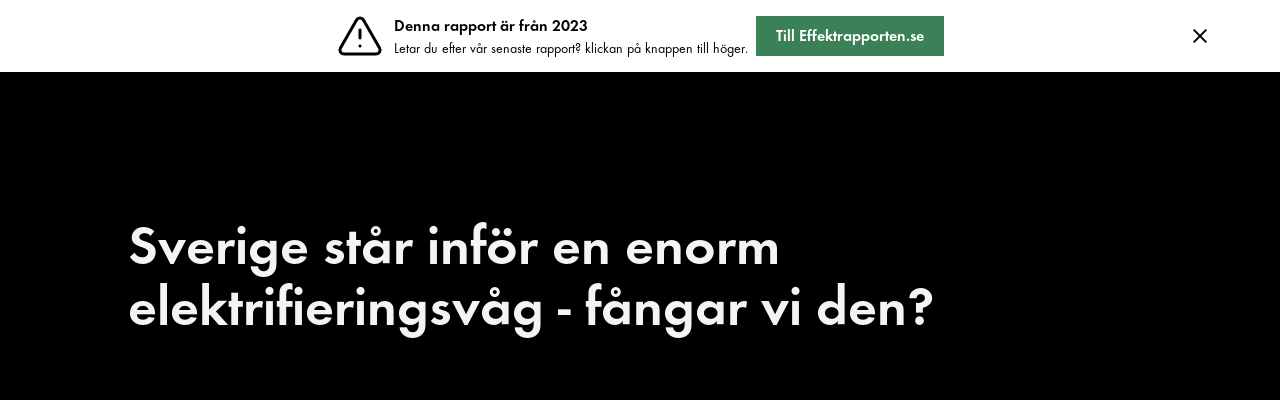

--- FILE ---
content_type: text/html
request_url: https://elnatsrapporten.ellevio.se/
body_size: 24998
content:
<!DOCTYPE html><!-- This site was created in Webflow. https://webflow.com --><!-- Last Published: Mon Mar 24 2025 08:36:02 GMT+0000 (Coordinated Universal Time) --><html data-wf-domain="elnatsrapporten.ellevio.se" data-wf-page="645016cedb20bf0427f4bb24" data-wf-site="643d3828c01c63fadd5958f9"><head><meta charset="utf-8"/><title>Ellevio | Elnätsrapporten 2023</title><meta content="Sverige står inför en enorm elektrifieringsvåg - fångar vi den? När industrin och transporterna ställer om med full kraft ökar Sveriges elanvändning dramatiskt. Enligt vår nya rapport använder vi 2,5 gånger mer el än idag år 2045." name="description"/><meta content="width=device-width, initial-scale=1" name="viewport"/><meta content="Webflow" name="generator"/><link href="https://cdn.prod.website-files.com/643d3828c01c63fadd5958f9/css/el02.webflow.9c209467d.css" rel="stylesheet" type="text/css"/><link href="https://fonts.googleapis.com" rel="preconnect"/><link href="https://fonts.gstatic.com" rel="preconnect" crossorigin="anonymous"/><script src="https://ajax.googleapis.com/ajax/libs/webfont/1.6.26/webfont.js" type="text/javascript"></script><script type="text/javascript">WebFont.load({  google: {    families: ["Inconsolata:400,700"]  }});</script><script type="text/javascript">!function(o,c){var n=c.documentElement,t=" w-mod-";n.className+=t+"js",("ontouchstart"in o||o.DocumentTouch&&c instanceof DocumentTouch)&&(n.className+=t+"touch")}(window,document);</script><link href="https://cdn.prod.website-files.com/643d3828c01c63fadd5958f9/643d3829c01c63594e595955_favicon.png" rel="shortcut icon" type="image/x-icon"/><link href="https://cdn.prod.website-files.com/643d3828c01c63fadd5958f9/643d3829c01c63267c595957_webclip.png" rel="apple-touch-icon"/><script defer data-domain="elnatsrapporten.ellevio.se" src="https://plausible.io/js/script.js"></script>

<!-- Cookie Consent -->
<script async src="https://cdn.jsdelivr.net/npm/@finsweet/cookie-consent@1/fs-cc.js" fs-cc-mode="opt-in"></script>

<script type="fs-cc" fs-cc-categories="analytics">
var _paq = window._paq = window._paq || [];
  /* tracker methods like "setCustomDimension" should be called before "trackPageView" */
  _paq.push(["setExcludedQueryParams", ["\/episerver\/","\/?sessionExpired=true&corporate=false","\/?sessionExpired=true&corporate=true"]]);

  _paq.push(["setExcludedReferrers", ["sso.ellevio.se\/",".fortexinstaller.ellevio.com","link.tink.com\/","fortexinstaller.ellevio.com\/","fortexfastig.ellevio.com\/viewLogin.do","fortexcustomer.ellevio.com\/",".idp.funktionstjanster.se\/","web103.reachmee.com\/","sso.ellevio.se\/"]]);

  _paq.push(['trackPageView']);
  _paq.push(['enableLinkTracking']);
  (function() {
    var u="https://ellevio.matomo.cloud/";
    _paq.push(['setTrackerUrl', u+'matomo.php']);
    _paq.push(['setSiteId', '29']);
    var d=document, g=d.createElement('script'), s=d.getElementsByTagName('script')[0];
    g.async=true; g.src='https://cdn.matomo.cloud/ellevio.matomo.cloud/matomo.js'; s.parentNode.insertBefore(g,s);
  })();
</script>



<!-- Please keep this css code to improve the font quality-->
<style>
  * {
  -webkit-font-smoothing: antialiased;
  -moz-osx-font-smoothing: grayscale;
  -o-font-smoothing: antialiased;
}
</style>

<script src="https://cdn.jsdelivr.net/npm/chart.js@4.3.0/dist/chart.umd.min.js"></script>
<script src="https://cdn.jsdelivr.net/npm/papaparse@5.4.1/papaparse.min.js"></script>
<script src="https://cdn.jsdelivr.net/npm/chartjs-plugin-deferred@2"></script>
<script src="https://cdn.jsdelivr.net/npm/chartjs-plugin-datalabels@1.1.0"></script>
    
    </head><body class="body"><section style="display:block" class="banner7_component"><div class="padding-global"><div class="banner7_content-wrapper"><div class="banner7_content"><div class="banner7_icon-wrapper"><div class="icon_d w-embed"><svg xmlns="http://www.w3.org/2000/svg" xmlns:xlink="http://www.w3.org/1999/xlink" aria-hidden="true" role="img" class="iconify iconify--iconoir" width="100%" height="100%" preserveAspectRatio="xMidYMid meet" viewBox="0 0 24 24"><g fill="none" stroke="currentColor" stroke-linecap="round" stroke-width="1.5"><path d="M20.043 21H3.957c-1.538 0-2.5-1.664-1.734-2.997l8.043-13.988c.77-1.337 2.699-1.337 3.468 0l8.043 13.988C22.543 19.336 21.58 21 20.043 21ZM12 9v4"></path><path stroke-linejoin="round" d="m12 17.01l.01-.011"></path></g></svg></div></div><div class="banner7_text-wrapper"><div class="text-weight-semibold">Denna rapport är från 2023</div><p class="text-size-small">Letar du efter vår senaste rapport? klickan på knappen till höger.</p></div><div class="button-group"><a href="https://www.effektrapporten.se" class="button is-small w-button">Till Effektrapporten.se</a></div></div><a data-w-id="44eddbb6-06d8-1ae2-38a4-40e5fd9b839e" href="#" class="banner7_close-button w-inline-block"><div class="icon-embed-small w-embed"><svg width="100%" height="100%" viewBox="0 0 32 33" fill="none" xmlns="http://www.w3.org/2000/svg">
<path d="M22.8354 22.864L22.3639 23.3354C22.1036 23.5957 21.6815 23.5957 21.4211 23.3354L16 17.9142L10.5788 23.3353C10.3185 23.5957 9.89638 23.5957 9.63603 23.3353L9.16462 22.8639C8.90427 22.6036 8.90427 22.1815 9.16462 21.9211L14.5858 16.5L9.16462 11.0788C8.90427 10.8185 8.90427 10.3964 9.16462 10.136L9.63602 9.66463C9.89637 9.40428 10.3185 9.40428 10.5788 9.66463L16 15.0858L21.4211 9.66462C21.6815 9.40427 22.1036 9.40427 22.3639 9.66462L22.8354 10.136C23.0957 10.3964 23.0957 10.8185 22.8354 11.0788L17.4142 16.5L22.8354 21.9211C23.0957 22.1815 23.0957 22.6036 22.8354 22.864Z" fill="currentColor"/>
</svg></div></a></div></div></section><div class="global-styles w-embed"><style>

/* Focus state style for keyboard navigation for the focusable elements */
*[tabindex]:focus-visible,
  input[type="file"]:focus-visible {
   outline: 0.125rem solid #4d65ff;
   outline-offset: 0.125rem;
}

/* Get rid of top margin on first element in any rich text element */
.w-richtext > :not(div):first-child, .w-richtext > div:first-child > :first-child {
  margin-top: 0 !important;
}

/* Get rid of bottom margin on last element in any rich text element */
.w-richtext>:last-child, .w-richtext ol li:last-child, .w-richtext ul li:last-child {
	margin-bottom: 0 !important;
}

/* Prevent all click and hover interaction with an element */
.pointer-events-off {
	pointer-events: none;
}

/* Enables all click and hover interaction with an element */
.pointer-events-on {
  pointer-events: auto;
}

/* Create a class of .div-square which maintains a 1:1 dimension of a div */
.div-square::after {
	content: "";
	display: block;
	padding-bottom: 100%;
}

/* Make sure containers never lose their center alignment */
.container-medium,.container-small, .container-large {
	margin-right: auto !important;
  margin-left: auto !important;
}

/* 
Make the following elements inherit typography styles from the parent and not have hardcoded values. 
Important: You will not be able to style for example "All Links" in Designer with this CSS applied.
Uncomment this CSS to use it in the project. Leave this message for future hand-off.
*/
/*
a,
.w-input,
.w-select,
.w-tab-link,
.w-nav-link,
.w-dropdown-btn,
.w-dropdown-toggle,
.w-dropdown-link {
  color: inherit;
  text-decoration: inherit;
  font-size: inherit;
}
*/

/* Apply "..." after 3 lines of text */
.text-style-3lines {
	display: -webkit-box;
	overflow: hidden;
	-webkit-line-clamp: 3;
	-webkit-box-orient: vertical;
}

/* Apply "..." after 2 lines of text */
.text-style-2lines {
	display: -webkit-box;
	overflow: hidden;
	-webkit-line-clamp: 2;
	-webkit-box-orient: vertical;
}

/* Adds inline flex display */
.display-inlineflex {
  display: inline-flex;
}

/* These classes are never overwritten */
.hide {
  display: none !important;
}

@media screen and (max-width: 991px) {
    .hide, .hide-tablet {
        display: none !important;
    }
}
  @media screen and (max-width: 767px) {
    .hide-mobile-landscape{
      display: none !important;
    }
}
  @media screen and (max-width: 479px) {
    .hide-mobile{
      display: none !important;
    }
}
 
.margin-0 {
  margin: 0rem !important;
}
  
.padding-0 {
  padding: 0rem !important;
}

.spacing-clean {
padding: 0rem !important;
margin: 0rem !important;
}

.margin-top {
  margin-right: 0rem !important;
  margin-bottom: 0rem !important;
  margin-left: 0rem !important;
}

.padding-top {
  padding-right: 0rem !important;
  padding-bottom: 0rem !important;
  padding-left: 0rem !important;
}
  
.margin-right {
  margin-top: 0rem !important;
  margin-bottom: 0rem !important;
  margin-left: 0rem !important;
}

.padding-right {
  padding-top: 0rem !important;
  padding-bottom: 0rem !important;
  padding-left: 0rem !important;
}

.margin-bottom {
  margin-top: 0rem !important;
  margin-right: 0rem !important;
  margin-left: 0rem !important;
}

.padding-bottom {
  padding-top: 0rem !important;
  padding-right: 0rem !important;
  padding-left: 0rem !important;
}

.margin-left {
  margin-top: 0rem !important;
  margin-right: 0rem !important;
  margin-bottom: 0rem !important;
}
  
.padding-left {
  padding-top: 0rem !important;
  padding-right: 0rem !important;
  padding-bottom: 0rem !important;
}
  
.margin-horizontal {
  margin-top: 0rem !important;
  margin-bottom: 0rem !important;
}

.padding-horizontal {
  padding-top: 0rem !important;
  padding-bottom: 0rem !important;
}

.margin-vertical {
  margin-right: 0rem !important;
  margin-left: 0rem !important;
}
  
.padding-vertical {
  padding-right: 0rem !important;
  padding-left: 0rem !important;
}

/* Apply "..." at 100% width */
.truncate-width { 
		width: 100%; 
    white-space: nowrap; 
    overflow: hidden; 
    text-overflow: ellipsis; 
}
/* Removes native scrollbar */
.no-scrollbar {
    -ms-overflow-style: none;
    overflow: -moz-scrollbars-none; 
}

.no-scrollbar::-webkit-scrollbar {
    display: none;
}

</style></div><div class="cookie-script"><div fs-cc="manager" class="fs-cc-manager2_component"><div fs-cc="open-preferences" class="ck-preference__btn"><img src="https://cdn.prod.website-files.com/643d3828c01c63fadd5958f9/65ddc10fbf4179d6f9321837_ck__cookie.svg" loading="lazy" alt="" class="ck-preference__icon"/></div></div><div fs-cc-scroll="disable" fs-cc="preferences" class="fs-cc-prefs2_component"><div class="fs-cc-prefs2_form-wrapper w-form"><form id="cookie-preferences" name="wf-form-Cookie-Preferences" data-name="Cookie Preferences" method="get" class="fs-cc-prefs2_form" data-wf-page-id="645016cedb20bf0427f4bb24" data-wf-element-id="f62d659b-9f96-175e-2c63-401b1d5e36d8"><div fs-cc="close" class="fs-cc-prefs2_close"><div class="fs-cc-preferences2_close-icon w-embed"><svg fill="currentColor" aria-hidden="true" focusable="false" viewBox="0 0 16 16">
	<path d="M9.414 8l4.293-4.293-1.414-1.414L8 6.586 3.707 2.293 2.293 3.707 6.586 8l-4.293 4.293 1.414 1.414L8 9.414l4.293 4.293 1.414-1.414L9.414 8z"></path>
</svg></div></div><div class="fs-cc-prefs2_content"><div class="fs-cc-prefs2_space-small"><div class="fs-cc-prefs2_title">Inställningar för Cookies</div></div><div class="fs-cc-prefs2_option"><div class="fs-cc-prefs2_toggle-wrapper"><div class="fs-cc-prefs2_label">Nödvändiga</div><div class="fs-cc-prefs2_label s">Alltid på</div></div><div class="cookie-p">Nödvändiga cookies sköter grundläggande funktioner, såsom navigering. Webbplatsen fungerar inte korrekt utan dessa cookies.</div></div><div class="fs-cc-prefs2_option"><div class="fs-cc-prefs2_toggle-wrapper"><div class="fs-cc-prefs2_label">Analys och statistik</div><label class="w-checkbox fs-cc-prefs2_checkbox-field"><div class="w-checkbox-input w-checkbox-input--inputType-custom fs-cc-prefs2_checkbox"></div><input type="checkbox" id="analytics-2" name="analytics-2" data-name="Analytics 2" fs-cc-checkbox="analytics" style="opacity:0;position:absolute;z-index:-1"/><span for="analytics-2" class="fs-cc-prefs2_checkbox-label w-form-label">Essential</span></label></div><div class="cookie-p">Cookies för statistik hjälper oss att förstå hur besökare interagerar med webbplatsen genom att samla och rapportera in information.</div></div><div class="fs-cc-prefs2_buttons-wrapper"><a fs-cc="allow" href="#" class="fs-cc-prefs2_button fs-cc-button-alt w-button">Godkänn alla cookies</a><a fs-cc="deny" href="#" class="fs-cc-prefs2_button w-button">Avvisa alla cookies</a><a fs-cc="submit" href="#" class="fs-cc-prefs2_submit w-button">Spara inställningar</a></div></div></form><div class="w-form-done"></div><div class="w-form-fail"></div><div fs-cc="close" class="fs-cc-prefs2_overlay"></div></div></div><div fs-cc="banner" class="fs-cc-banner2_component"><div class="fs-cc-banner2_container"><div class="left-cookie-text_container"><div class="fs-cc-banner2_texther"><strong>Denna webbplats använder kakor</strong></div><div class="fs-cc-banner2_text">Kakor är små textfiler som lagras i din webbläsare. Vi använder kakor för att underlätta ditt besök hos oss, tillhandahålla funktionalitet och för att analysera trafiken till vår webbplats. Genom att göra det kan vi förbättra användarupplevelsen för dig som besökare. Här kan du läsa om hur Ellevio hanterar personuppgifter: <a href="https://www.ellevio.se/personuppgifter/" target="_blank" class="link">https://www.ellevio.se/personuppgifter/</a></div></div><div class="fs-cc-banner2_buttons-wrapper"><a fs-cc="deny" href="#" class="fs-cc-banner2_button alt w-button">Endast nödvändiga</a><a fs-cc="allow" href="#" class="fs-cc-banner2_button w-button">Tillåt alla cookies</a><a fs-cc="open-preferences" href="#" class="cookie-link">Inställningar för cookies</a></div></div></div></div><div class="regional-wrapper-copy"><div class="regional-content-container-2"><div class="close-button"><div class="icon-embed-medium-2 w-embed"><svg xmlns="http://www.w3.org/2000/svg" xmlns:xlink="http://www.w3.org/1999/xlink" aria-hidden="true" role="img" class="iconify iconify--fe" width="100%" height="100%" preserveAspectRatio="xMidYMid meet" viewBox="0 0 24 24"><path fill="currentColor" fill-rule="evenodd" d="M10.657 12.071L5 6.414L6.414 5l5.657 5.657L17.728 5l1.414 1.414l-5.657 5.657l5.657 5.657l-1.414 1.414l-5.657-5.657l-5.657 5.657L5 17.728z"></path></svg></div></div><div class="regional-text-wrapper"><div class="regional-title-container"><h1 class="regional-heading-h1">Västra Götalandsregionen</h1></div><div class="regional-title-container"><div class="regional-subheading">Här förväntas elanvändningen öka allra mest i Sverige, hela 164%, främst inom industrin. Ökad elproduktion sker främst genom havsbaserad vindkraft. Investeringsbehovet i elnät är 116 miljarder till 2045, i huvudsak reinvesteringar i lokalnät.<br/></div><div class="list-item-wrapper-2 tm2rem"><div class="icon-embed-xxsmall-2 w-embed"><svg xmlns="http://www.w3.org/2000/svg" xmlns:xlink="http://www.w3.org/1999/xlink" aria-hidden="true" role="img" class="iconify iconify--ic" width="100%" height="100%" preserveAspectRatio="xMidYMid meet" viewBox="0 0 24 24"><path fill="currentColor" d="m12 4l-1.41 1.41L16.17 11H4v2h12.17l-5.58 5.59L12 20l8-8l-8-8z"></path></svg></div><div class="list-text-01">Det som primärt driver utvecklingen är nybyggnation av tre fabriker kopplade till batteriindustrin.<br/></div></div><div class="list-item-wrapper-2"><div class="icon-embed-xxsmall-2 w-embed"><svg xmlns="http://www.w3.org/2000/svg" xmlns:xlink="http://www.w3.org/1999/xlink" aria-hidden="true" role="img" class="iconify iconify--ic" width="100%" height="100%" preserveAspectRatio="xMidYMid meet" viewBox="0 0 24 24"><path fill="currentColor" d="m12 4l-1.41 1.41L16.17 11H4v2h12.17l-5.58 5.59L12 20l8-8l-8-8z"></path></svg></div><div class="list-text-01">Det finns flera olika platser som kommer påverkas av energilager.<br/></div></div></div></div><div class="regional-chart-wrapper"><div class="regional-chart-container _01"><div class="datacontainer"><h4>Elanvändning</h4><div class="e-pop-subheaing">Elanvändning i Gigawattimmar [GWh].</div></div><div class="chart-container"><div class="w-embed w-script"><div class="chart-container">
    <canvas id="vgdUse"></canvas>
</div>

<script>
(function() {

    var ctx = document.getElementById('vgdUse');
    var vgdUse = new Chart(ctx, {
        type: 'bar',
        data: {
            labels: ['2023', '2045'],
            datasets: [{
                label: 'Elanvändning',
                data: [34, 182],
                backgroundColor: ['#007a4a', '#ff8300'],
                borderWidth: 1,
            }]
        },
        options: {
            responsive: true,
            maintainAspectRatio: false,
            plugins: {
                legend: {
                    position: 'bottom',
                    align: 'end',
                    display: false,
                },
                title: {
                    display: false,
                    text: 'VGDuse',
                    color: '#ffffff',
                },
                tooltip: {
                    enabled: true,
                    callbacks: {
                        label: function(context) {
                            var label = context.dataset.label || '';
                            if (label) {
                                label += ': ';
                            }
                            if (context.parsed.y !== null) {
                                label += context.parsed.y + ' GWh';
                            }
                            return label;
                        }
                    },
                }
            },
            scales: {
                y: {
                    display: false,
                },
                x: {
                    color: '#ffffff',
                    grid: {
                        drawBorder: false,
                        display: false,
                        color: '#ffffff',
                    },
                    ticks: {
                        color: '#fff',
                        font: {
		                        size: 20,
                            family: "Futura EF DemiBold",
    			                    }
                    }
                }
            }
        },
        plugins: [{
            afterDatasetsDraw: function(chart) {
                var ctx = chart.ctx;
                ctx.textAlign = 'center';
                ctx.textBaseline = 'top';
                ctx.fillStyle = '#FFF'; // text color
                ctx.font = "20px Futura EF DemiBold"


                chart.data.datasets.forEach(function(dataset, i) {
                    var meta = chart.getDatasetMeta(i);
                    meta.data.forEach(function(bar, index) {
                        var data = dataset.data[index];
                        ctx.fillText(data + ' GWh', bar.x, bar.y - -10);
                    });
                });
            }
        }]
    });

    })()
</script></div></div></div><div class="regional-chart-container _02"><div class="datacontainer"><h4>Elproduktion</h4><div class="e-pop-subheaing">Elproduktion i Gigawattimmar [GWh].</div></div><div class="chart-container"><div class="w-embed w-script"><div class="chart-container">
    <canvas id="vgdProd"></canvas>
</div>

<script>
(function(){
    var ctx = document.getElementById('vgdProd');
    var vgdUse = new Chart(ctx, {
        type: 'bar',
        data: {
            labels: ['2023', '2045'],
            datasets: [{
                label: 'Elproduktion',
                data: [44, 120],
                backgroundColor: ['#007a4a', '#ff8300'],
                borderWidth: 1,
            }]
        },
        options: {
            responsive: true,
            maintainAspectRatio: false,
            plugins: {
                legend: {
                    position: 'bottom',
                    align: 'end',
                    display: false,
                },
                title: {
                    display: false,
                    text: 'vgdProd',
                    color: '#ffffff',
                },
                tooltip: {
                    enabled: true,
                    callbacks: {
                        label: function(context) {
                            var label = context.dataset.label || '';
                            if (label) {
                                label += ': ';
                            }
                            if (context.parsed.y !== null) {
                                label += context.parsed.y + ' GWh';
                            }
                            return label;
                        }
                    },
                }
            },
            scales: {
                y: {
                    display: false,
                },
                x: {
                    color: '#ffffff',
                    grid: {
                        drawBorder: false,
                        display: false,
                        color: '#ffffff',
                    },
                    ticks: {
                        color: '#ffffff',
												font: {
		                    		    size: 20,
                            		family: "Futura EF DemiBold",
    			              }
                    }
                }
            }
        },
        plugins: [{
            afterDatasetsDraw: function(chart) {
                var ctx = chart.ctx;
                ctx.textAlign = 'center';
                ctx.textBaseline = 'top';
                ctx.fillStyle = '#fff'; // text color
                ctx.font = "20px Futura EF DemiBold"

                chart.data.datasets.forEach(function(dataset, i) {
                    var meta = chart.getDatasetMeta(i);
                    meta.data.forEach(function(bar, index) {
                        var data = dataset.data[index];
                        ctx.fillText(data + ' GWh', bar.x, bar.y - -10);
                    });
                });
            }
        }]
    });
    })();
</script></div></div></div></div><div class="regional-chart-large-container"><div class="datacontainer"><h4><strong>Elnätsinvesteringar</strong></h4><div class="e-pop-subheaing">Investeringsbehov i miljarder kronor</div></div><div class="w-embed w-script"><style>
.chart-container {
	position: relative;
	margin: auto;
	min-height: 350px;
	width: 100%;
}
</style>

<div class="chart-container">
    <canvas id="chartVgd"></canvas>
</div>
<script>
(function(){
// Chart.defaults.color = 'white';
//Chart.defaults.font.family = 'Futura EF DemiBold';
//Chart.defaults.font.size = 20;

var ctx = document.getElementById('chartVgd');
var chartVgd = new Chart(ctx, {
    type: 'bar',
    data: {
        labels: ['2021-2025', '2026-2030', '2031-2035', '2036-2040', '2041-2045'],
        datasets: [{
            label: 'Reinvesteringar',
            data: [17, 19, 18, 17, 12],
            backgroundColor: '#00af69',
            borderWidth: 0,
        }, {
            label: 'Nyinvesteringar',
            data: [2, 3, 1, 16, 12],
            backgroundColor: '#ff8300',
            borderWidth: 0,
        }]
    },
    options: {
        responsive: true,
        maintainAspectRatio: false,
        plugins: {
            legend: {
                position: 'bottom',
                align: 'end',
                display: true,
                labels: {
                    color: 'white',
                    font: {
                        size: 20,
                        family: "Futura EF DemiBold",
                    },
                }
            },
            title: {
                display: false,
                text: 'Sample Stacked Bar Chart',
                color: 'white',
                font: {
                    size: 20,
                },
            },
            tooltip: {
                callbacks: {
                    label: function(context) {
                        var label = context.dataset.label || '';
                        if (label) {
                            label += ': ';
                        }
                        if (context.parsed.y !== null) {
                            label += context.parsed.y + ' miljarder';
                        }
                        return label;
                    }
                }
            }
        },
        scales: {
            y: {
                beginAtZero: true,
                grid: {
                    drawBorder: false,
                    display: false,
                    color: 'white',
                },
                stacked: true,
                ticks: {
                    color: 'white',
                    font: {
                        size: 20,
                        family: "Futura EF DemiBold",
                    },
                },
            },
            x: {
                grid: {
                    drawBorder: false,
                    display: false,
                    color: 'white',
                },
                stacked: true,
                ticks: {
                    color: 'white',
                    font: {
                        size: 20,
                        family: "Futura EF DemiBold",
                    },
                },
            }
        }
    }
});
})()
</script></div></div></div><div class="regional-footer"><img src="https://cdn.prod.website-files.com/643d3828c01c63fadd5958f9/643d3fb6fba6fab9e790a359_logo-orange.svg" loading="lazy" alt="" class="image-4"/></div></div><div class="page-wrapper"><div data-animation="default" class="navbar1_component w-nav" data-easing2="ease" fs-scrolldisable-element="smart-nav" data-easing="ease" data-collapse="medium" style="-webkit-transform:translate3d(0, -100%, 0) scale3d(1, 1, 1) rotateX(0) rotateY(0) rotateZ(0) skew(0, 0);-moz-transform:translate3d(0, -100%, 0) scale3d(1, 1, 1) rotateX(0) rotateY(0) rotateZ(0) skew(0, 0);-ms-transform:translate3d(0, -100%, 0) scale3d(1, 1, 1) rotateX(0) rotateY(0) rotateZ(0) skew(0, 0);transform:translate3d(0, -100%, 0) scale3d(1, 1, 1) rotateX(0) rotateY(0) rotateZ(0) skew(0, 0)" data-w-id="4d784651-1a97-98be-0ed3-f8731e9b8d5c" role="banner" data-duration="400"><div class="navbar1_container"><a href="#" class="navbar1_logo-link w-nav-brand"><img src="https://cdn.prod.website-files.com/643d3828c01c63fadd5958f9/643d3fb6fba6fab9e790a359_logo-orange.svg" loading="lazy" alt="" class="navbar1_logo"/></a><nav role="navigation" class="navbar1_menu is-page-height-tablet w-nav-menu"><a href="https://www.ellevio.se/globalassets/content/nyheter-pressrum/elnatsrapporten-2023.pdf" class="navbar1_link w-inline-block"><div class="icon-embed-xxsmall w-embed"><svg xmlns="http://www.w3.org/2000/svg" xmlns:xlink="http://www.w3.org/1999/xlink" aria-hidden="true" role="img" class="iconify iconify--fe" width="100%" height="100%" preserveAspectRatio="xMidYMid meet" viewBox="0 0 24 24"><g id="IconifyId187bce06dc4490315578" fill="none" fill-rule="evenodd" stroke="none" stroke-width="1"><g id="IconifyId187bce06dc4490315579" fill="currentColor"><path id="IconifyId187bce06dc4490315580" d="M5 19h14a1 1 0 0 1 0 2H5a1 1 0 0 1 0-2Zm8-5.825l3.243-3.242l1.414 1.414L12 17.004l-5.657-5.657l1.414-1.414L11 13.175V2h2v11.175Z"></path></g></g></svg></div><div class="navlink-text">Ladda ner</div></a></nav><div class="navbar1_menu-button w-nav-button"><div class="menu-icon1"><div class="menu-icon1_line-top"></div><div class="menu-icon1_line-middle"><div class="menu-icon_line-middle-inner"></div></div><div class="menu-icon1_line-bottom"></div></div></div></div></div><main class="main-wrapper"><header class="section_header30"><div class="padding-global"><div class="container-medium"><div data-w-id="db3d5ebb-fe02-1d95-7ea9-f1470d8ccbcf" class="header-100svh text-color-white"><div class="padding-section-large mobile"><div data-w-id="aefc99a8-92ae-d0b2-ceaa-9c8189b9c27b" style="opacity:0" class="badge"><p class="text-badge">Ellevios elnätsrapport 2023<br/></p></div><div><div class="margin-bottom margin-small"><h1 words-slide-from-right="" text-split="" class="heading-style-hero">Sverige står inför en enorm elektrifieringsvåg - fångar vi den?</h1></div><p data-w-id="ad83ae19-cc65-3bc8-7de4-9f22bc460704" style="opacity:0" class="hero-subheading">När industrin och transporterna ställer om med full kraft ökar Sveriges elanvändning dramatiskt. Enligt vår nya rapport använder vi 2,5 gånger mer el än idag år 2045. För att möta framtidens behov behöver vi skala upp produktionen av fossilfri el, men framförallt måste elnäten rustas upp och byggas ut så att elen kommer fram. Elnäten behöver investeringar på 945 miljarder! För att klara detta krävs en kraftsamling som saknar motstycke i modern tid. Och det är bråttom. Här är de viktigaste slutsatserna i Elnätsrapporten 2023 – följ med på Sveriges elektrifieringsresa, län för län.<br/></p></div></div></div></div></div><div class="header30_background-image-wrapper"><div class="image-overlay-layer"></div><img src="https://cdn.prod.website-files.com/643d3828c01c63fadd5958f9/648cd5bfcb7e6c2c3ae7dc58_elnatsrapporten-23.jpg" loading="eager" sizes="(max-width: 1024px) 100vw, 1024px" srcset="https://cdn.prod.website-files.com/643d3828c01c63fadd5958f9/648cd5bfcb7e6c2c3ae7dc58_elnatsrapporten-23-p-500.jpg 500w, https://cdn.prod.website-files.com/643d3828c01c63fadd5958f9/648cd5bfcb7e6c2c3ae7dc58_elnatsrapporten-23-p-800.jpg 800w, https://cdn.prod.website-files.com/643d3828c01c63fadd5958f9/648cd5bfcb7e6c2c3ae7dc58_elnatsrapporten-23.jpg 1024w" alt="" class="header30_background-image"/></div><a href="#splash02" data-w-id="ce79f1c3-0413-ee62-8366-c324511e12df" style="-webkit-transform:translate3d(0, 100%, 0) scale3d(1, 1, 1) rotateX(0) rotateY(0) rotateZ(0) skew(0, 0);-moz-transform:translate3d(0, 100%, 0) scale3d(1, 1, 1) rotateX(0) rotateY(0) rotateZ(0) skew(0, 0);-ms-transform:translate3d(0, 100%, 0) scale3d(1, 1, 1) rotateX(0) rotateY(0) rotateZ(0) skew(0, 0);transform:translate3d(0, 100%, 0) scale3d(1, 1, 1) rotateX(0) rotateY(0) rotateZ(0) skew(0, 0)" class="link-scrolldown w-inline-block"><div class="text-scroll">Scrolla</div><div class="lottie-animation" data-w-id="ce79f1c3-0413-ee62-8366-c324511e12e2" data-animation-type="lottie" data-src="https://cdn.prod.website-files.com/63fc9ce106b5f24c754f81cf/64384fd3a5a97b3d81c97616_elscroll.json" data-loop="1" data-direction="1" data-autoplay="1" data-is-ix2-target="0" data-renderer="svg" data-default-duration="1.5208333333333333" data-duration="2"></div></a></header><section id="splash02" class="section_layout135-copy"><div class="padding-global"><div class="container-medium"><div class="padding-section-large npm"><div class="margin-bottom margin-large"><div class="div-block-5"><div class="heading-container"><div class="side-block"></div><h1 class="text-align-left">2045 använder Sverige 2,5 gånger så mycket el som idag</h1></div><h4>Under de kommande 20 åren förväntas elanvändningen öka kraftigt. Vi går från en årlig elanvändning som stabilt varit parkerad runt 140 TWh till 340 TWh år 2045. <br/></h4><h4 class="subheading-01">Utmaningen vi står inför är att på relativt kort tid bygga 1,5 Sverige i termer av el. Vi liknar det vid en elektrifieringsvåg, som nu är på väg mot oss med full kraft.<br/></h4><div data-w-id="54dfdb8a-7925-14ce-5e53-e0b259bd7b10" data-is-ix2-target="1" class="layout15_image" data-animation-type="lottie" data-src="https://cdn.prod.website-files.com/643d3828c01c63fadd5958f9/6494478a3a3813f877f8b1f2_sverige_map_01.json" data-loop="0" data-direction="1" data-autoplay="0" data-renderer="svg" data-default-duration="3.8" data-duration="0" data-ix2-initial-state="0"></div><div class="container-legend-large-2"><div data-w-id="df9d2e0a-0360-36db-a6a2-401205e08f7d" style="opacity:0" class="container-legend-large"><div class="text-weight-semibold number">2023</div><div class="text-block-2">140 TWh</div></div><div data-w-id="d40790cd-9e15-e545-3b10-1ba0c3ff33df" style="opacity:0" class="container-legend-large"><div class="text-weight-semibold number">2045</div><div class="text-block">340 TWh</div></div></div></div></div></div></div></div><div class="padding-global"><div class="container-small"></div></div></section><section class="section_layout135"><div class="padding-global"><div class="container-medium"><div class="padding-section-large"><div class="text-align-center"><div class="margin-bottom margin-small"><div class="heading-container rs"><div class="side-block"></div><h1 class="text-align-left">Varför ökar elanvändningen så dramatiskt?</h1></div><div><div class="carousel-container"><div class="rolling-thunder"><a href="#" class="content-item-carousel w-inline-block"><div class="banner11_text-wrapper-2"><img src="https://cdn.prod.website-files.com/643d3828c01c63fadd5958f9/6448dd799e63b85336880240_di.webp" loading="lazy" alt="" class="banner-logo-2"/><div class="banner11_text-2">Satsning på grönt stål i Sandviken</div></div></a><a href="#" class="content-item-carousel w-inline-block"><div class="banner11_text-wrapper-2"><img src="https://cdn.prod.website-files.com/643d3828c01c63fadd5958f9/6448dcd8598f8718d17fe7ab_sr.webp" loading="lazy" alt="" class="banner-logo-2"/><div class="banner11_text-2">Ny batterifabrik byggs i Göteborg</div></div></a><a href="#" class="content-item-carousel w-inline-block"><div class="banner11_text-wrapper-2"><img src="https://cdn.prod.website-files.com/643d3828c01c63fadd5958f9/6448dd2302b84d21a7688eaa_svd.webp" loading="lazy" sizes="(max-width: 1165px) 100vw, 1165px" srcset="https://cdn.prod.website-files.com/643d3828c01c63fadd5958f9/6448dd2302b84d21a7688eaa_svd-p-500.webp 500w, https://cdn.prod.website-files.com/643d3828c01c63fadd5958f9/6448dd2302b84d21a7688eaa_svd-p-800.webp 800w, https://cdn.prod.website-files.com/643d3828c01c63fadd5958f9/6448dd2302b84d21a7688eaa_svd.webp 1165w" alt="" class="banner-logo-2"/><div class="banner11_text-2">Rejält ökad energianvändning i svenska datacenter</div></div></a></div><div class="rolling-thunder _2"><a href="https://www.di.se/nyheter/satsning-pa-gront-stal-i-sandviken-med-ny-superugn/" class="content-item-carousel w-inline-block"><div class="banner11_text-wrapper-2"><img src="https://cdn.prod.website-files.com/643d3828c01c63fadd5958f9/6448dd799e63b85336880240_di.webp" loading="lazy" alt="" class="banner-logo-2"/><div class="banner11_text-2">Satsning på grönt stål i Sandviken</div></div></a><a href="https://sverigesradio.se/artikel/stora-och-sma-utmaningar-nar-ny-batterifabrik-byggs-i-goteborg" class="content-item-carousel w-inline-block"><div class="banner11_text-wrapper-2"><img src="https://cdn.prod.website-files.com/643d3828c01c63fadd5958f9/6448dcd8598f8718d17fe7ab_sr.webp" loading="lazy" alt="" class="banner-logo-2"/><div class="banner11_text-2">Ny batterifabrik byggs i Göteborg</div></div></a><a href="#" class="content-item-carousel w-inline-block"><div class="banner11_text-wrapper-2"><img src="https://cdn.prod.website-files.com/643d3828c01c63fadd5958f9/6448dd2302b84d21a7688eaa_svd.webp" loading="lazy" sizes="(max-width: 1165px) 100vw, 1165px" srcset="https://cdn.prod.website-files.com/643d3828c01c63fadd5958f9/6448dd2302b84d21a7688eaa_svd-p-500.webp 500w, https://cdn.prod.website-files.com/643d3828c01c63fadd5958f9/6448dd2302b84d21a7688eaa_svd-p-800.webp 800w, https://cdn.prod.website-files.com/643d3828c01c63fadd5958f9/6448dd2302b84d21a7688eaa_svd.webp 1165w" alt="" class="banner-logo-2"/><div class="banner11_text-2">Rejält ökad energianvändning i svenska datacenter</div></div></a></div></div></div></div><h4 class="text-align-left">Elektrifieringsvågen drivs främst av industrins och transportsektorns klimatomställning bort från fossila bränslen till fossilfri el.<br/></h4><h4 class="subheading-01 mb2">Runtom i hela Sverige bubblar det av framtidsplaner! Etablerade industrier från norr till söder ser konkurrensfördelarna med att bli först ur startblocken som helt fossilfria på en global marknad. Det handlar bl.a. om stål, järnmalm, cement och massabruk. Samtidigt lockas nya elintensiva företag och industrier av tillgången till grön och billig energi som möjliggör nya värdekedjor – från datahallar och batterifabriker till vätgasproduktion och elektrobränslen. Till detta kommer den allt snabbare omställningen mot eldrivna transporter, liksom våra uppkopplade och laddningskrävande hem, arbets- och offentliga platser.<br/></h4><div class="html-embed-5 w-embed w-script"><canvas id="el-chart1"></canvas>

<script>
(function () {
const chartName = "el-chart1";
        Chart.defaults.font.size = 12;
        Chart.defaults.font.family = 'Futura EF DemiBold, sans-serif';
        Chart.defaults.color = "#000"
        //Chart.defaults.animation.duration = 1000;
        Chart.register(ChartDeferred);
        Chart.defaults.plugins.deferred.yOffset = 200;
        const chartProperties = {
            fill: true,
            borderWidth: 1,
            tension: .2,
            pointRadius: 0
        };
        
            // data:
            const csvData = `Label,color,2020,2021,2022,2023,2024,2025,2026,2027,2028,2029,2030,2031,2032,2033,2034,2035,2036,2037,2038,2039,2040,2041,2042,2043,2044,2045,2046,2047,2048,2049,2050
Bostäder,#ef8933,34.2,37.8,33.9,34.1,35.2,36.0,36.0,36.0,36.0,36.0,36.0,36.0,36.0,36.0,36.0,36.0,36.0,36.0,36.0,36.0,36.0,36.0,36.0,36.0,36.0,36.0,36.0,36.0,36.0,36.0,36.0
Industri,#4eac6f,51.0,52.0,50.2,53.1,56.9,66.8,89.4,97.5,110.2,116.4,142.6,146.9,152.1,155.9,167.0,174.5,178.5,182.4,186.3,190.2,194.1,198.1,202.0,206.0,209.7,213.9,216.5,219.1,221.7,224.3,227.0
Jordbruk,#d33943,2.63,2.90,2.79,2.78,2.78,2.77,2.77,2.76,2.75,2.75,2.74,2.74,2.73,2.72,2.72,2.71,2.70,2.69,2.69,2.68,2.68,2.66,2.66,2.65,2.65,2.64,2.64,2.63,2.63,2.63,2.62,2.62
Service,#439ccf,38.4,40.2,37.6,37.6,37.9,39.5,40.8,41.6,41.6,41.6,41.7,41.6,41.7,41.6,41.6,41.5,41.5,41.5,41.4,41.4,41.6,41.3,41.2,41.2,41.2,41.1,41.1,41.0,41.0,41.0,41.0
Transport,#f8d147,2.96,3.21,3.58,4.06,4.67,5.42,6.25,7.20,8.22,9.31,10.47,11.68,12.89,14.07,15.19,16.26,17.24,18.10,18.84,19.47,20.13,20.47,20.88,21.23,21.57,21.88,22.17,22.45,22.70,22.94,23.16
Överföringsförluster,#ef97a7,10.3,10.9,10.2,10.5,11.0,12.0,14.0,14.8,15.9,16.5,18.7,19.1,19.6,20.0,21.0,21.7,22.1,22.4,22.8,23.2,23.6,23.9,24.2,24.6,24.9,25.2,25.5,25.7,26.0,26.1,26.4`;

            const parsedData = Papa.parse(csvData, { header: true });
            // Generate labels from header
            const labels = Object.keys(parsedData.data[0]).filter(key => key !== "Label" && key !== "color");
            const datasets = parsedData.data.map(row => {
                return {
                    label: row.Label,
                    data: labels.map(label => row[label]),
                    borderColor: row.color,
                    backgroundColor: row.color,
                    ...chartProperties,
                };
            });
            const elChart = new Chart(document.getElementById(chartName), {
                type: 'line',
                data: {
                    labels: labels,
                    datasets: datasets,
                },
                options: {
                    maintainAspectRatio: false,
                    scales: {
                        x: {
                            grid: {
                                display: false,
                                lineWidth: .5
                            },
                        },
                        y: {
                            stacked: true,
                            grid: {
                                lineWidth: .5
                            },
                            beginAtZero: true,
                            title: {
                                display: true,
                                text: 'TWh'
                            },
                        }
                    },
                    interaction: {
                        intersect: false,
                        mode: "nearest",
                        axis: "x",
                    },
                    plugins: {
                        legend: {
                            position: "bottom",
                            align: "middle",
                            display: false,
                        }
                    }
                }
            });
        })();
</script></div></div><div class="container-legend-small"><div id="w-node-_3c39129f-6faa-8588-3fb8-28e589cc3d1e-27f4bb24" data-w-id="3c39129f-6faa-8588-3fb8-28e589cc3d1e" style="opacity:0" class="container-legend-medium"><div class="blob-medium e-orange"></div><div class="legend-text-small">Bostäder</div></div><div id="w-node-_3c39129f-6faa-8588-3fb8-28e589cc3d22-27f4bb24" data-w-id="3c39129f-6faa-8588-3fb8-28e589cc3d22" style="opacity:0" class="container-legend-medium"><div class="blob-medium e-green"></div><div class="legend-text-small">Industri</div></div><div id="w-node-_3c39129f-6faa-8588-3fb8-28e589cc3d26-27f4bb24" data-w-id="3c39129f-6faa-8588-3fb8-28e589cc3d26" style="opacity:0" class="container-legend-medium"><div class="blob-medium e-red"></div><div class="legend-text-small">Jordbruk</div></div><div id="w-node-_3c39129f-6faa-8588-3fb8-28e589cc3d2a-27f4bb24" data-w-id="3c39129f-6faa-8588-3fb8-28e589cc3d2a" style="opacity:0" class="container-legend-medium"><div class="blob-medium e-lightblue"></div><div class="legend-text-small">Service</div></div><div id="w-node-_3c39129f-6faa-8588-3fb8-28e589cc3d2e-27f4bb24" data-w-id="3c39129f-6faa-8588-3fb8-28e589cc3d2e" style="opacity:0" class="container-legend-medium"><div class="blob-medium e-yellow"></div><div class="legend-text-small">Transport</div></div><div id="w-node-_3c39129f-6faa-8588-3fb8-28e589cc3d32-27f4bb24" data-w-id="3c39129f-6faa-8588-3fb8-28e589cc3d32" style="opacity:0" class="container-legend-medium"><div class="blob-medium e-pink"></div><div class="legend-text-small">Överföringsförluster</div></div></div><div class="margin-bottom margin-small"></div></div></div></div></section><section class="section_layout219"><div class="padding-global"><div class="container-large"><div class="padding-section-large"><div data-duration-in="400" data-duration-out="200" data-current="Tab 1" data-easing="ease" class="layout219_component w-tabs"><div id="w-node-_2e7780c3-8739-6780-7baf-14f2262bc028-27f4bb24" class="layout219_tabs-menu w-tab-menu"><a data-w-tab="Tab 1" class="layout219_tabs-link w-inline-block w-tab-link w--current"><div class="margin-bottom margin-xsmall"><h3 class="heading-style-h4">Scenario 1</h3></div><p>Lorem ipsum dolor sit amet, consectetur adipiscing elit. Suspendisse varius enim in eros elementum tristique. Duis cursus, mi quis viverra ornare, eros dolor interdum nulla, ut commodo diam libero vitae erat.</p></a><a data-w-tab="Tab 2" class="layout219_tabs-link w-inline-block w-tab-link"><div class="margin-bottom margin-xsmall"><h3 class="heading-style-h4">Scenario 2</h3></div><p>Lorem ipsum dolor sit amet, consectetur adipiscing elit. Suspendisse varius enim in eros elementum tristique. Duis cursus, mi quis viverra ornare, eros dolor interdum nulla, ut commodo diam libero vitae erat.</p></a></div><div id="w-node-_2e7780c3-8739-6780-7baf-14f2262bc03b-27f4bb24" class="w-tab-content"><div data-w-tab="Tab 1" class="w-tab-pane w--tab-active"><div class="layout219_image-wrapper"><img alt="" loading="lazy" src="https://cdn.prod.website-files.com/643d3828c01c63fadd5958f9/643d3829c01c633232595923_placeholder-image.svg" class="layout219_image"/></div></div><div data-w-tab="Tab 2" class="w-tab-pane"><a href="#" class="layout219_lightbox w-inline-block w-lightbox"><img alt="" loading="lazy" src="https://cdn.prod.website-files.com/643d3828c01c63fadd5958f9/643d3829c01c63009c59592a_placeholder-video-thumbnail.svg" class="layout219_lightbox-image"/><script type="application/json" class="w-json">{
  "items": [
    {
      "url": "https://www.youtube.com/watch?v=8DKLYsikxTs",
      "originalUrl": "https://www.youtube.com/watch?v=8DKLYsikxTs",
      "width": 940,
      "height": 528,
      "thumbnailUrl": "https://i.ytimg.com/vi/8DKLYsikxTs/hqdefault.jpg",
      "html": "<iframe class=\"embedly-embed\" src=\"//cdn.embedly.com/widgets/media.html?src=https%3A%2F%2Fwww.youtube.com%2Fembed%2F8DKLYsikxTs%3Ffeature%3Doembed&display_name=YouTube&url=https%3A%2F%2Fwww.youtube.com%2Fwatch%3Fv%3D8DKLYsikxTs&image=https%3A%2F%2Fi.ytimg.com%2Fvi%2F8DKLYsikxTs%2Fhqdefault.jpg&key=c4e54deccf4d4ec997a64902e9a30300&type=text%2Fhtml&schema=youtube\" width=\"940\" height=\"528\" scrolling=\"no\" title=\"YouTube embed\" frameborder=\"0\" allow=\"autoplay; fullscreen\" allowfullscreen=\"true\"></iframe>",
      "type": "video"
    }
  ],
  "group": ""
}</script></a></div></div></div></div></div></div></section><section class="section_layout178 background-color-gray"><div class="padding-global"><div class="container-medium"><div class="padding-section-large"><div class="heading-container"><div class="side-block"></div><h1 class="text-align-left">Ökat elbehov måste mötas med ökad elproduktion. Hur ska det gå till?</h1></div><div class="margin-bottom margin-large"><h4 class="margin-bottom margin-small">Alla fossilfria kraftslag behöver byggas ut om vi ska hålla jämna steg med den dramatiskt ökande efterfrågan på grön el.<br/></h4><h4 class="subheading-01 mb2"> Mycket pekar på att det i närtid huvudsakligen handlar om mer vindkraft. Vårt scenario visar att Sverige 2045 har en årlig elproduktion motsvarande 363 TWh. Förra året slogs ett produktionsrekord med 170 TWh. Det är en stor utmaning att klara den utbyggnaden, och tempot de kommande 15 åren behöver vara rekordhögt.<br/></h4><div class="html-embed-5 w-embed w-script"><canvas id="el-prod01"></canvas>
<script>
(function () {
const chartName = "el-prod01";
        Chart.defaults.font.size = 12;
        Chart.defaults.font.family = 'Futura EF DemiBold, sans-serif';
        Chart.defaults.color = "#000"
        Chart.register(ChartDeferred);
        Chart.defaults.plugins.deferred.yOffset = 200;
        const chartProperties = {
            fill: true,
            borderWidth: 1,
            tension: .2,
            pointRadius: 0
        };
        
        const csvData = `Label,color,2020,2021,2022,2023,2024,2025,2026,2027,2028,2029,2030,2031,2032,2033,2034,2035,2036,2037,2038,2039,2040,2041,2042,2043,2044,2045,2046,2047,2048,2049,2050
Annan förnybar,#4d72be,0.027,0.027,0.027,0.027,0.027,0.027,0.027,0.027,0.027,0.027,0.027,0.027,0.027,0.027,0.002,0.002,0.002,0.001,0.001,0,0,0,0,0,0,0,0,0,0,0,0
Havsbaserad vindkraft,#ee8833,0.6,0.6,0.6,0.3,0.3,0.3,0.3,0.3,3.0,8.8,14.6,22.5,41.0,41.0,41.0,41.0,46.9,46.7,52.7,58.8,70.8,70.8,70.8,76.8,76.8,82.8,82.8,82.8,88.9,88.9,88.9
Kärnkraft,#52ac6f,58.2,51.8,51.8,51.8,51.8,51.8,51.8,51.8,51.8,51.8,51.8,51.8,51.8,51.8,51.8,51.8,51.8,51.8,51.8,51.8,51.8,51.8,59.3,66.8,66.8,74.3,74.3,81.8,81.8,85.6,85.6
Kraftvärme,#d33943,17.3,17.3,17.3,17.3,17.3,17.3,17.3,17.3,17.3,17.3,17.3,17.3,17.3,17.3,17.3,17.3,17.3,17.3,17.3,17.3,17.3,17.3,17.3,17.3,17.3,17.3,17.3,17.3,17.3,17.3,17.3
Landbaserad vindkraft,#439ccf,28.8,35.4,39.9,47.0,48.4,53.8,58.0,67.8,77.1,88.5,88.5,90.6,91.6,95.7,93.8,94.7,92.4,94.0,91.2,94.3,94.3,97.5,97.5,97.5,97.5,97.5,97.5,97.5,97.5,97.5,97.5
Solkraft,#f7d147,0.73,1.26,2.1,2.8,3.6,4.7,5.7,6.9,8.0,9.0,10.0,10.9,11.8,12.6,13.4,14.2,15.0,15.8,16.6,17.3,18.0,18.6,19.3,19.8,20.6,21.4,22.2,23.0,23.8,24.6,25.4
Vattenkraft,#ef97a7,68.5,68.5,68.5,68.5,68.5,68.5,68.9,68.9,68.9,68.9,68.9,69.3,69.9,69.9,69.9,72.1,72.5,73.1,74.1,74.3,74.3,74.3,74.3,74.3,74.3,74.3,74.3,74.3,74.3,74.3,74.3`;

        const parsedData = Papa.parse(csvData, { header: true });

        const labels = Object.keys(parsedData.data[0]).filter(key => key !== "Label" && key !== "color");
        const datasets = parsedData.data.map(row => {
            return {
                label: row.Label,
                data: labels.map(label => row[label]),
                borderColor: row.color,
                backgroundColor: row.color,
                ...chartProperties,
            };
        });
        const elChart = new Chart(document.getElementById(chartName), {
            type: 'line',
            data: {
                labels: labels,
                datasets: datasets,
            },
            options: {
                maintainAspectRatio: false,
                scales: {
                    x: {
                        grid: {
                            display: false,
                            lineWidth: .5
                        },
                    },
                    y: {
                        stacked: true,
                        grid: {
                            lineWidth: .5
                        },
                        beginAtZero: true,
                        title: {
                            display: true,
                            text: 'TWh',
                        },
                    }
                },
                interaction: {
                    intersect: false,
                    mode: "nearest",
                    axis: "x",
                },
                plugins: {
                    legend: {
                        position: "bottom",
                        align: "middle",
                        display: false,
                    }
                }
            }
        });
    })();
</script></div><div class="container-legend-small"><div id="w-node-_196b47bf-7d9d-17ba-2669-2350f659ec9d-27f4bb24" data-w-id="196b47bf-7d9d-17ba-2669-2350f659ec9d" style="opacity:0" class="container-legend-medium"><div class="blob-medium e-blue"></div><div class="legend-text-small">Annan förnybar</div></div><div id="w-node-_196b47bf-7d9d-17ba-2669-2350f659eca1-27f4bb24" data-w-id="196b47bf-7d9d-17ba-2669-2350f659eca1" style="opacity:0" class="container-legend-medium"><div class="blob-medium e-orange"></div><div class="legend-text-small">Havsbaserad vindkraft</div></div><div id="w-node-_196b47bf-7d9d-17ba-2669-2350f659eca5-27f4bb24" data-w-id="196b47bf-7d9d-17ba-2669-2350f659eca5" style="opacity:0" class="container-legend-medium"><div class="blob-medium e-orange-copy green"></div><div class="legend-text-small">Kärnkraft</div></div><div id="w-node-_196b47bf-7d9d-17ba-2669-2350f659eca9-27f4bb24" data-w-id="196b47bf-7d9d-17ba-2669-2350f659eca9" style="opacity:0" class="container-legend-medium"><div class="blob-medium e-red"></div><div class="legend-text-small">Kraftvärme</div></div><div id="w-node-a0f2d207-e864-31bc-9a83-fb6fea07aacf-27f4bb24" data-w-id="a0f2d207-e864-31bc-9a83-fb6fea07aacf" style="opacity:0" class="container-legend-medium"><div class="blob-medium e-lightblue"></div><div class="legend-text-small">Landbaserad vindkraft</div></div><div id="w-node-_3fa41467-2a19-610c-1478-ddac68ca323f-27f4bb24" data-w-id="3fa41467-2a19-610c-1478-ddac68ca323f" style="opacity:0" class="container-legend-medium"><div class="blob-medium e-yellow"></div><div class="legend-text-small">Solkraft</div></div><div id="w-node-_1a26f409-53f7-c835-a211-cc7160e65fe9-27f4bb24" data-w-id="1a26f409-53f7-c835-a211-cc7160e65fe9" style="opacity:0" class="container-legend-medium"><div class="blob-medium e-pink"></div><div class="legend-text-small">Vattenkraft</div></div></div><h4 class="anteckning">PRODUKTIONSANTECKNING: GRAFEN VISAR HUR ELPRODUKTIONEN 2023-2050. Kraftvärme, solkraft, kärnkraft...<br/></h4></div></div></div></div></section><section class="section_layout178 background-color-white bg4"><div class="padding-global"><div class="container-medium"><div class="padding-section-large"><div class="margin-bottom margin-large"><div class="heading-container"><div class="side-block"></div><h1 class="text-align-left">Utvecklingen kräver en historisk satsning på elnäten!</h1></div><div class="counter-02"><div class="counter">1000</div><div class="miljarder">MILJARDER</div></div><h4 class="margin-bottom margin-small">Lika viktigt som att mer el produceras är att elen också når fram till företag och hushåll. </h4><h4 class="subheading-01">Ett robust, modernt och utbyggt elnät som klarar uppdraget att distribuera den stora mängden el kräver omfattande investeringar. I vårt scenario handlar det om 945 miljarder till 2045. Merparten av investeringarna behöver dessutom göras redan inom 10 till 12 år.<br/></h4><div class="margin-bottom margin-medium"></div><div><div class="margin-bottom margin-small"><img src="https://cdn.prod.website-files.com/643d3828c01c63fadd5958f9/643fb6111f8b4187a185515e_Ska%CC%88rmavbild%202023-04-19%20kl.%2011.35.27.png" loading="lazy" alt="" class="gj"/></div><div class="w-layout-grid layout15_component"><div class="layout15_content"><div class="text-cont"><h4><strong>Förstärkning av alla nätnivåer</strong></h4><div class="text-size-medium">Investeringsbehovet omfattar alla nätnivåer. Störst behov finns i lokalnäten, närmast användarna, med ett samlat investeringbehov om 448 miljarder fram till 2045. Motsvarande behov för regionnätet är 156 miljarder och för transmissionsnätet 341 miljarder.</div><div class="container-legend-nrml"><div id="w-node-d578f08e-07d4-cb3f-0db4-df7824c1bbc4-27f4bb24" data-w-id="d578f08e-07d4-cb3f-0db4-df7824c1bbc4" style="opacity:0" class="container-legend-medium"><div class="blob-medium e-green"></div><div class="legend-text-small">Lokalnät</div></div><div id="w-node-d578f08e-07d4-cb3f-0db4-df7824c1bbc8-27f4bb24" data-w-id="d578f08e-07d4-cb3f-0db4-df7824c1bbc8" style="opacity:0" class="container-legend-medium"><div class="blob-medium e-orange"></div><div class="legend-text-small">Regionnät</div></div><div id="w-node-d578f08e-07d4-cb3f-0db4-df7824c1bbcc-27f4bb24" data-w-id="d578f08e-07d4-cb3f-0db4-df7824c1bbcc" style="opacity:0" class="container-legend-medium"><div class="blob-medium e-pink"></div><div class="legend-text-small">Transmissionsnät</div></div></div></div></div><div class="layout15_image-wrapper"><div class="chart"><div class="html-embed-6 w-embed w-script"><div><canvas id="myChart5"></canvas></div>
    <script>
        const myChart5 = new Chart(document.getElementById('myChart5'), {
            type: 'doughnut',
            data: {
                labels: ['Lokalnät', 'Regionnät', 'Transmissionsnät'],
                datasets: [{
                    data: [448, 156, 341],
                    backgroundColor: ['#00af69', '#ff8300', '#f191a9'],
                    borderWidth: 0,
                }]
            },
            options: {
                responsive: true,
                plugins: {
                    legend: {
                        position: 'bottom',
                        align: 'end',
                        display: false,
                    },
                    title: {
                        display: false,
                        text: 'Sample Doughnut Chart',
                    }
                }
            }
        });

    </script></div></div><h4 class="anteckning">DIAGRAM SOM VISAR FÖRDELNINGEN AV INVESTERINGSTYPER.<br/></h4></div></div><div class="w-layout-grid layout15_component-copy"><div class="layout15_image-wrapper"><div class="chart"><div class="w-embed w-script"><div><canvas id="myChart6"></canvas></div>
    <script>
        const myChart6 = new Chart(document.getElementById('myChart6'), {
            type: 'doughnut',
            data: {
                labels: ['Reinvestering', 'Nyinvestering'],
                datasets: [{
                    data: [587, 358],
                    backgroundColor: ['#00af69', '#ff8300'],
                    borderWidth: 0,
                }]
            },
            options: {
                responsive: true,
                plugins: {
                    legend: {
                        position: 'bottom',
                        align: 'end',
                        display: false,
                    },
                    title: {
                        display: false,
                        text: 'Sample Doughnut Chart 2',
                    }
                }
            }
        });

    </script></div></div><h4 class="anteckning">DIAGRAM SOM VISAR FÖRDELNINGEN AV INVESTERINGSTYPER.<br/></h4></div><div class="layout15_content"><div class="text-cont"><h4>Stort behov av att stärka de nät vi har</h4><div class="text-size-medium">Idag har Sverige ett av Europas äldsta elnät och modernisering för att klara elektrifieringens krav är nödvändig. Betraktat utifrån typ av investeringar står förnyelse och kapacitetshöjning av redan befintliga nät för den allra största delen och uppgår till 587 miljarder fram till 2045. Investeringsbehovet i nya anslutningar uppgår till 358 miljarder, varav merparten inom transmissionsnätet.</div><div class="container-legend-nrml"><div id="w-node-_8e98e311-645a-455f-9f3d-c2e8a88c5671-27f4bb24" data-w-id="8e98e311-645a-455f-9f3d-c2e8a88c5671" style="opacity:0" class="container-legend-medium"><div class="blob-medium e-orange"></div><div class="legend-text-small">Nyinvestering</div></div><div id="w-node-_8e98e311-645a-455f-9f3d-c2e8a88c5675-27f4bb24" data-w-id="8e98e311-645a-455f-9f3d-c2e8a88c5675" style="opacity:0" class="container-legend-medium"><div class="blob-medium c3"></div><div class="legend-text-small">Reinvestering</div></div></div></div></div></div></div></div><div class="w-layout-grid layout15_component"><div id="w-node-f3eec979-c4ce-6902-0c7b-3bf7b162bec1-27f4bb24" class="layout15_content"><div class="text-cont"><h4>Det brådskar!</h4><div class="text-size-medium">För att kunna fånga elektrifieringsvågen och möta upp det dramatiskt ökande elbehovet behöver en stor del av investeringarna i elnätet göras de kommande 10 till 12 åren. Lyckas inte utvecklingen av elnätet taktas rätt med utvecklingen av elanvändningen eller elproduktionen riskerar vi att försena klimatomställningen. Vi kan gå miste om industrietableringar och andra möjligheter att stärka svensk konkurrenskraft och välfärd.</div></div></div><div class="layout15_image-wrapper"><div class="chart"><div class="html-embed-3 w-embed w-script"><style>
    .chart-container {
        position: relative;
        margin: auto;
        min-height: 350px;
        width: 100%;
    }
</style>

<div class="chart-container">
    <canvas id="myChart7"></canvas>
</div>

<script>
Chart.defaults.color = 'black';
Chart.defaults.font.family = 'Futura EF DemiBold';
Chart.defaults.font.size = 15;

var ctx = document.getElementById('myChart7').getContext('2d');

// Define the plugin
const chartDataLabelPlugin = {
    afterDatasetsDraw: function(chart) {
        var ctx = chart.ctx;
        chart.data.datasets.forEach(function(dataset, i) {
            var meta = chart.getDatasetMeta(i);
            if (!meta.hidden) {
                meta.data.forEach(function(element, index) {
                    // Prepare the label text
                    var text = dataset.data[index] + ' md';

                    // Measure the text
                    var textWidth = ctx.measureText(text).width;

                    // Draw the text in black, with the specified font
                    ctx.fillStyle = 'white';
                    ctx.font = '15px Futura EF DemiBold';

                    // Center the text by offsetting by half of its width
                    ctx.fillText(text, element.x - textWidth / 2, element.y - -18);
                });
            }
        });
    }
};

var myChart7 = new Chart(ctx, {
    type: 'bar',
    data: {
        labels: ['2021-2025', '2026-2030', '2031-2035', '2036-2040', '2041-2045'],
        datasets: [{
            label: 'Reinvesteringar',
            data: [120, 134, 133, 122, 78],
            backgroundColor: '#00af69',
            borderWidth: 0,
        }, {
            label: 'Nyinvesteringar',
            data: [30, 111, 80, 103, 34],
            backgroundColor: '#ff8300',
            borderWidth: 0,
        }]
    },
    options: {
        responsive: true,
        maintainAspectRatio: false,
        plugins: {
            legend: {
                position: 'bottom',
                align: 'end',
                display: false,
                labels: {
                    color: 'black',
                    font: {
                        size: 20,
                    },
                }
            },
            title: {
                display: false,
                text: 'Sample Stacked Bar Chart',
                color: 'black',
                font: {
                    size: 20,
                },
            },
            tooltip: {
                callbacks: {
                    label: function(context) {
                        var label = context.dataset.label || '';
                        if (label) {
                            label += ': ';
                        }
                        if (context.parsed.y !== null) {
                            label += context.parsed.y + ' miljarder';
                        }
                        return label;
                    }
                }
            }
        },
        scales: {
            y: {
                beginAtZero: true,
                grid: {
                    drawBorder: false,
                    display: false,
                    color: 'black',
                },
                stacked: true,
                ticks: {
                    color: 'black',
                    font: {
                        size: 20,
                    },
                },
            },
            x: {
                grid: {
                    drawBorder: false,
                    display: false,
                    color: 'black',
                },
                stacked: true,
                ticks: {
                    color: 'black',
                    font: {
                        size: 20,
                    },
                },
            }
        }
    },
    plugins: [chartDataLabelPlugin]  // Include the plugin in the chart options
});
</script></div><div class="container-legend-nrml"><div id="w-node-_2083a2bc-c904-159b-dc39-f1fa4f292515-27f4bb24" data-w-id="2083a2bc-c904-159b-dc39-f1fa4f292515" style="opacity:0" class="container-legend-medium"><div class="blob-medium e-orange"></div><div class="legend-text-small">Nyinvestering</div></div><div id="w-node-_2083a2bc-c904-159b-dc39-f1fa4f292519-27f4bb24" data-w-id="2083a2bc-c904-159b-dc39-f1fa4f292519" style="opacity:0" class="container-legend-medium"><div class="blob-medium e-green"></div><div class="legend-text-small">Reinvestering</div></div></div></div><h4 class="anteckning">DIAGRAM SOM VISAR FÖRDELNINGEN AV INVESTERINGSTYPER.<br/></h4></div></div></div></div></div><div id="map" class="section-karta"><div class="left"><div class="map-title-mobile"><h1 class="map-heading-mobile">Hur ser elektrifieringsvågen ut hos dig?</h1></div><div class="map-container"><a data-w-id="ebca51d7-2cc6-6a64-da45-f0677148c1b3" style="-webkit-transform:translate3d(0, 0, 0) scale3d(0, 0, 1) rotateX(0) rotateY(0) rotateZ(0) skew(0, 0);-moz-transform:translate3d(0, 0, 0) scale3d(0, 0, 1) rotateX(0) rotateY(0) rotateZ(0) skew(0, 0);-ms-transform:translate3d(0, 0, 0) scale3d(0, 0, 1) rotateX(0) rotateY(0) rotateZ(0) skew(0, 0);transform:translate3d(0, 0, 0) scale3d(0, 0, 1) rotateX(0) rotateY(0) rotateZ(0) skew(0, 0)" href="/regioner/vastragotaland" class="point o"></a><a data-w-id="b9f011da-14b2-5ba1-a232-0ef544e81a5a" style="-webkit-transform:translate3d(0, 0, 0) scale3d(0, 0, 1) rotateX(0) rotateY(0) rotateZ(0) skew(0, 0);-moz-transform:translate3d(0, 0, 0) scale3d(0, 0, 1) rotateX(0) rotateY(0) rotateZ(0) skew(0, 0);-ms-transform:translate3d(0, 0, 0) scale3d(0, 0, 1) rotateX(0) rotateY(0) rotateZ(0) skew(0, 0);transform:translate3d(0, 0, 0) scale3d(0, 0, 1) rotateX(0) rotateY(0) rotateZ(0) skew(0, 0)" href="/regioner/halland" class="point n"></a><a data-w-id="5661d542-693a-af1c-2c94-bf24234c9c38" style="-webkit-transform:translate3d(0, 0, 0) scale3d(0, 0, 1) rotateX(0) rotateY(0) rotateZ(0) skew(0, 0);-moz-transform:translate3d(0, 0, 0) scale3d(0, 0, 1) rotateX(0) rotateY(0) rotateZ(0) skew(0, 0);-ms-transform:translate3d(0, 0, 0) scale3d(0, 0, 1) rotateX(0) rotateY(0) rotateZ(0) skew(0, 0);transform:translate3d(0, 0, 0) scale3d(0, 0, 1) rotateX(0) rotateY(0) rotateZ(0) skew(0, 0)" href="/regioner/blekinge" class="point k"></a><a data-w-id="9b9fb9da-8084-1c61-89fe-1cd8628d0e8d" style="-webkit-transform:translate3d(0, 0, 0) scale3d(0, 0, 1) rotateX(0) rotateY(0) rotateZ(0) skew(0, 0);-moz-transform:translate3d(0, 0, 0) scale3d(0, 0, 1) rotateX(0) rotateY(0) rotateZ(0) skew(0, 0);-ms-transform:translate3d(0, 0, 0) scale3d(0, 0, 1) rotateX(0) rotateY(0) rotateZ(0) skew(0, 0);transform:translate3d(0, 0, 0) scale3d(0, 0, 1) rotateX(0) rotateY(0) rotateZ(0) skew(0, 0)" href="/regioner/gotland" class="point i"></a><a data-w-id="f810126c-58ac-24a0-aa21-731a6431f36e" style="-webkit-transform:translate3d(0, 0, 0) scale3d(0, 0, 1) rotateX(0) rotateY(0) rotateZ(0) skew(0, 0);-moz-transform:translate3d(0, 0, 0) scale3d(0, 0, 1) rotateX(0) rotateY(0) rotateZ(0) skew(0, 0);-ms-transform:translate3d(0, 0, 0) scale3d(0, 0, 1) rotateX(0) rotateY(0) rotateZ(0) skew(0, 0);transform:translate3d(0, 0, 0) scale3d(0, 0, 1) rotateX(0) rotateY(0) rotateZ(0) skew(0, 0)" href="/regioner/uppsala" class="point c"></a><a data-w-id="67bfbf1f-35ae-66e3-a179-c278ef0d25cd" style="-webkit-transform:translate3d(0, 0, 0) scale3d(0, 0, 1) rotateX(0) rotateY(0) rotateZ(0) skew(0, 0);-moz-transform:translate3d(0, 0, 0) scale3d(0, 0, 1) rotateX(0) rotateY(0) rotateZ(0) skew(0, 0);-ms-transform:translate3d(0, 0, 0) scale3d(0, 0, 1) rotateX(0) rotateY(0) rotateZ(0) skew(0, 0);transform:translate3d(0, 0, 0) scale3d(0, 0, 1) rotateX(0) rotateY(0) rotateZ(0) skew(0, 0)" href="/regioner/vastragotaland" class="point f"></a><a data-w-id="db10a733-0112-7559-c105-784c34498c99" style="-webkit-transform:translate3d(0, 0, 0) scale3d(0, 0, 1) rotateX(0) rotateY(0) rotateZ(0) skew(0, 0);-moz-transform:translate3d(0, 0, 0) scale3d(0, 0, 1) rotateX(0) rotateY(0) rotateZ(0) skew(0, 0);-ms-transform:translate3d(0, 0, 0) scale3d(0, 0, 1) rotateX(0) rotateY(0) rotateZ(0) skew(0, 0);transform:translate3d(0, 0, 0) scale3d(0, 0, 1) rotateX(0) rotateY(0) rotateZ(0) skew(0, 0)" href="/regioner/skane" class="point m"></a><a data-w-id="0f0c860a-4e6f-e557-ee7c-84ca6b5fd489" style="-webkit-transform:translate3d(0, 0, 0) scale3d(0, 0, 1) rotateX(0) rotateY(0) rotateZ(0) skew(0, 0);-moz-transform:translate3d(0, 0, 0) scale3d(0, 0, 1) rotateX(0) rotateY(0) rotateZ(0) skew(0, 0);-ms-transform:translate3d(0, 0, 0) scale3d(0, 0, 1) rotateX(0) rotateY(0) rotateZ(0) skew(0, 0);transform:translate3d(0, 0, 0) scale3d(0, 0, 1) rotateX(0) rotateY(0) rotateZ(0) skew(0, 0)" href="/regioner/kronoberg" class="point g"></a><a data-w-id="dc4bab40-cbf7-56ff-201e-a9c7fa244ee4" style="-webkit-transform:translate3d(0, 0, 0) scale3d(0, 0, 1) rotateX(0) rotateY(0) rotateZ(0) skew(0, 0);-moz-transform:translate3d(0, 0, 0) scale3d(0, 0, 1) rotateX(0) rotateY(0) rotateZ(0) skew(0, 0);-ms-transform:translate3d(0, 0, 0) scale3d(0, 0, 1) rotateX(0) rotateY(0) rotateZ(0) skew(0, 0);transform:translate3d(0, 0, 0) scale3d(0, 0, 1) rotateX(0) rotateY(0) rotateZ(0) skew(0, 0)" href="/regioner/kalmar" class="point h"></a><a data-w-id="fe40c4d2-4a22-3974-bb7c-fcdbbae9dba7" style="-webkit-transform:translate3d(0, 0, 0) scale3d(0, 0, 1) rotateX(0) rotateY(0) rotateZ(0) skew(0, 0);-moz-transform:translate3d(0, 0, 0) scale3d(0, 0, 1) rotateX(0) rotateY(0) rotateZ(0) skew(0, 0);-ms-transform:translate3d(0, 0, 0) scale3d(0, 0, 1) rotateX(0) rotateY(0) rotateZ(0) skew(0, 0);transform:translate3d(0, 0, 0) scale3d(0, 0, 1) rotateX(0) rotateY(0) rotateZ(0) skew(0, 0)" href="/regioner/ostergotland" class="point e"></a><a data-w-id="aade70d1-3dbf-3dfd-9803-df432ee9fc7c" style="-webkit-transform:translate3d(0, 0, 0) scale3d(0, 0, 1) rotateX(0) rotateY(0) rotateZ(0) skew(0, 0);-moz-transform:translate3d(0, 0, 0) scale3d(0, 0, 1) rotateX(0) rotateY(0) rotateZ(0) skew(0, 0);-ms-transform:translate3d(0, 0, 0) scale3d(0, 0, 1) rotateX(0) rotateY(0) rotateZ(0) skew(0, 0);transform:translate3d(0, 0, 0) scale3d(0, 0, 1) rotateX(0) rotateY(0) rotateZ(0) skew(0, 0)" href="/regioner/sodermanland" class="point d"></a><a data-w-id="ced462d2-0a59-e29f-b03f-89a71f4a647c" style="-webkit-transform:translate3d(0, 0, 0) scale3d(0, 0, 1) rotateX(0) rotateY(0) rotateZ(0) skew(0, 0);-moz-transform:translate3d(0, 0, 0) scale3d(0, 0, 1) rotateX(0) rotateY(0) rotateZ(0) skew(0, 0);-ms-transform:translate3d(0, 0, 0) scale3d(0, 0, 1) rotateX(0) rotateY(0) rotateZ(0) skew(0, 0);transform:translate3d(0, 0, 0) scale3d(0, 0, 1) rotateX(0) rotateY(0) rotateZ(0) skew(0, 0)" href="/regioner/stockholm" class="point ab"></a><a data-w-id="51e8d940-f357-e9b0-675c-e440f85b7fc6" style="-webkit-transform:translate3d(0, 0, 0) scale3d(0, 0, 1) rotateX(0) rotateY(0) rotateZ(0) skew(0, 0);-moz-transform:translate3d(0, 0, 0) scale3d(0, 0, 1) rotateX(0) rotateY(0) rotateZ(0) skew(0, 0);-ms-transform:translate3d(0, 0, 0) scale3d(0, 0, 1) rotateX(0) rotateY(0) rotateZ(0) skew(0, 0);transform:translate3d(0, 0, 0) scale3d(0, 0, 1) rotateX(0) rotateY(0) rotateZ(0) skew(0, 0)" href="/regioner/varmland" class="point s"></a><a data-w-id="c07121c7-5cf5-310e-24cf-77efb7d96955" style="-webkit-transform:translate3d(0, 0, 0) scale3d(0, 0, 1) rotateX(0) rotateY(0) rotateZ(0) skew(0, 0);-moz-transform:translate3d(0, 0, 0) scale3d(0, 0, 1) rotateX(0) rotateY(0) rotateZ(0) skew(0, 0);-ms-transform:translate3d(0, 0, 0) scale3d(0, 0, 1) rotateX(0) rotateY(0) rotateZ(0) skew(0, 0);transform:translate3d(0, 0, 0) scale3d(0, 0, 1) rotateX(0) rotateY(0) rotateZ(0) skew(0, 0)" href="/regioner/orebro" class="point t"></a><a data-w-id="29511889-cbec-5dde-a702-02ed64c944b3" style="-webkit-transform:translate3d(0, 0, 0) scale3d(0, 0, 1) rotateX(0) rotateY(0) rotateZ(0) skew(0, 0);-moz-transform:translate3d(0, 0, 0) scale3d(0, 0, 1) rotateX(0) rotateY(0) rotateZ(0) skew(0, 0);-ms-transform:translate3d(0, 0, 0) scale3d(0, 0, 1) rotateX(0) rotateY(0) rotateZ(0) skew(0, 0);transform:translate3d(0, 0, 0) scale3d(0, 0, 1) rotateX(0) rotateY(0) rotateZ(0) skew(0, 0)" href="/regioner/vastmanland" class="point u"></a><a data-w-id="f82415ad-fd3f-31e8-ec90-6afad97a814c" style="-webkit-transform:translate3d(0, 0, 0) scale3d(0, 0, 1) rotateX(0) rotateY(0) rotateZ(0) skew(0, 0);-moz-transform:translate3d(0, 0, 0) scale3d(0, 0, 1) rotateX(0) rotateY(0) rotateZ(0) skew(0, 0);-ms-transform:translate3d(0, 0, 0) scale3d(0, 0, 1) rotateX(0) rotateY(0) rotateZ(0) skew(0, 0);transform:translate3d(0, 0, 0) scale3d(0, 0, 1) rotateX(0) rotateY(0) rotateZ(0) skew(0, 0)" href="/regioner/uppsala" class="point x"></a><a data-w-id="2b02170c-2b34-9ea7-9150-7f6e1961d54e" style="-webkit-transform:translate3d(0, 0, 0) scale3d(0, 0, 1) rotateX(0) rotateY(0) rotateZ(0) skew(0, 0);-moz-transform:translate3d(0, 0, 0) scale3d(0, 0, 1) rotateX(0) rotateY(0) rotateZ(0) skew(0, 0);-ms-transform:translate3d(0, 0, 0) scale3d(0, 0, 1) rotateX(0) rotateY(0) rotateZ(0) skew(0, 0);transform:translate3d(0, 0, 0) scale3d(0, 0, 1) rotateX(0) rotateY(0) rotateZ(0) skew(0, 0)" href="/regioner/vasternorrland" class="point y"></a><a data-w-id="dcde0a7a-3a7b-5fb2-ede6-3c8d2acf0f58" style="-webkit-transform:translate3d(0, 0, 0) scale3d(0, 0, 1) rotateX(0) rotateY(0) rotateZ(0) skew(0, 0);-moz-transform:translate3d(0, 0, 0) scale3d(0, 0, 1) rotateX(0) rotateY(0) rotateZ(0) skew(0, 0);-ms-transform:translate3d(0, 0, 0) scale3d(0, 0, 1) rotateX(0) rotateY(0) rotateZ(0) skew(0, 0);transform:translate3d(0, 0, 0) scale3d(0, 0, 1) rotateX(0) rotateY(0) rotateZ(0) skew(0, 0)" href="/regioner/dalarna" class="point w"></a><a data-w-id="b3b927a2-7f8c-bfdb-ae73-401b0166ab3e" style="-webkit-transform:translate3d(0, 0, 0) scale3d(0, 0, 1) rotateX(0) rotateY(0) rotateZ(0) skew(0, 0);-moz-transform:translate3d(0, 0, 0) scale3d(0, 0, 1) rotateX(0) rotateY(0) rotateZ(0) skew(0, 0);-ms-transform:translate3d(0, 0, 0) scale3d(0, 0, 1) rotateX(0) rotateY(0) rotateZ(0) skew(0, 0);transform:translate3d(0, 0, 0) scale3d(0, 0, 1) rotateX(0) rotateY(0) rotateZ(0) skew(0, 0)" href="/regioner/vasterbotten" class="point ac"></a><a data-w-id="d1d9853b-6a36-f39d-b02f-bd70fc48daff" style="-webkit-transform:translate3d(0, 0, 0) scale3d(0, 0, 1) rotateX(0) rotateY(0) rotateZ(0) skew(0, 0);-moz-transform:translate3d(0, 0, 0) scale3d(0, 0, 1) rotateX(0) rotateY(0) rotateZ(0) skew(0, 0);-ms-transform:translate3d(0, 0, 0) scale3d(0, 0, 1) rotateX(0) rotateY(0) rotateZ(0) skew(0, 0);transform:translate3d(0, 0, 0) scale3d(0, 0, 1) rotateX(0) rotateY(0) rotateZ(0) skew(0, 0)" href="/regioner/norrbotten" class="point bd"></a><a data-w-id="6a9f2c68-87d1-f1e1-e802-af787f775c69" style="-webkit-transform:translate3d(0, 0, 0) scale3d(0, 0, 1) rotateX(0) rotateY(0) rotateZ(0) skew(0, 0);-moz-transform:translate3d(0, 0, 0) scale3d(0, 0, 1) rotateX(0) rotateY(0) rotateZ(0) skew(0, 0);-ms-transform:translate3d(0, 0, 0) scale3d(0, 0, 1) rotateX(0) rotateY(0) rotateZ(0) skew(0, 0);transform:translate3d(0, 0, 0) scale3d(0, 0, 1) rotateX(0) rotateY(0) rotateZ(0) skew(0, 0)" href="/regioner/jamtland" class="point z"></a><img src="https://cdn.prod.website-files.com/643d3828c01c63fadd5958f9/6450d5079797d968965afdf9_6447b498acd07b20b745583d_sverige.svg" loading="lazy" alt="" class="sverige"/></div></div><div class="right"><div class="div-block-6"></div><div class="rightcontainer"><h1 class="map-heading">Hur ser elektrifieringsvågen ut hos dig?</h1><div class="map-subheading">Sveriges elektrifieringsvåg ser väldigt annorlunda ut i olika delar av landet. I Norrbotten blir elanvändningen 2045 hisnande mycket större än idag, medan Halland istället har en dramatisk ökning av ny elproduktion framför sig. I båda fallen krävs omfattande investeringar i elnät. Här ser du hur det ser ut just hos dig!<a href="https://www.ellevio.se/privat/kundservice/guider/ovrigt/sa-kan-du-paverka-din-elkostnad/" target="_self"><br/></a></div><div class="dropdown-outer-wrapper"><a href="/regioner/blekinge" class="region-link w-inline-block"><div>Blekinge</div></a><a href="/regioner/dalarna" class="region-link w-inline-block"><div>Dalarna</div></a><a href="/regioner/gotland" class="region-link w-inline-block"><div>Gotland</div></a><a href="/regioner/gavleborg" class="region-link w-inline-block"><div>Gävleborg</div></a><a href="/regioner/halland" class="region-link w-inline-block"><div>Halland</div></a><a href="/regioner/jamtland" class="region-link w-inline-block"><div>Jämtland</div></a><a href="/regioner/jonkoping" class="region-link w-inline-block"><div>Jönköping</div></a><a href="/regioner/kalmar" class="region-link w-inline-block"><div>Kalmar</div></a><a href="/regioner/kronoberg" class="region-link w-inline-block"><div>Kronoberg</div></a><a href="/regioner/norrbotten" class="region-link w-inline-block"><div>Norrbotten</div></a><a href="/regioner/skane" class="region-link w-inline-block"><div>Skåne</div></a><a href="/regioner/stockholm" class="region-link w-inline-block"><div>Stockholm</div></a><a href="/regioner/sodermanland" class="region-link w-inline-block"><div>Södermanland</div></a><a href="/regioner/uppsala" class="region-link w-inline-block"><div>Uppsala</div></a><a href="/regioner/varmland" class="region-link w-inline-block"><div>Värmland</div></a><a href="/regioner/vasterbotten" class="region-link w-inline-block"><div>Västerbotten</div></a><a href="/regioner/vasternorrland" class="region-link w-inline-block"><div>Västernorrland</div></a><a href="/regioner/vastmanland" class="region-link w-inline-block"><div>Västmanland</div></a><a href="/regioner/vastragotaland" class="region-link w-inline-block"><div>Västra Götaland</div></a><a href="/regioner/orebro" class="region-link w-inline-block"><div>Örebro</div></a><a href="/regioner/ostergotland" class="region-link w-inline-block"><div>Östergötland</div></a></div></div></div></div></section><section class="section_testimonial3 background-color-white"><div class="padding-global"><div class="container-large"><div class="padding-section-large"><a href="#" class="w-inline-block"></a><div class="margin-bottom margin-xxlarge"><div class="text-align-center"><div class="max-width-large align-center"><div class="margin-bottom margin-small"><h1>Regionala berättelser</h1></div><p class="text-size-medium">Lorem ipsum dolor sit amet, consectetur adipiscing elit. </p></div></div></div><div class="testimonial3_component"><div class="testimonial3_content"><div class="testimonial3_logo-wrapper"><img src="https://cdn.prod.website-files.com/643d3828c01c63fadd5958f9/643d3829c01c633762595920_logo-webflow.svg" loading="lazy" alt="" class="testimonial3_logo"/></div><div class="margin-vertical margin-small"><div class="heading-style-h6">&quot;Lorem ipsum dolor sit amet, consectetur adipiscing elit. Suspendisse varius enim in eros elementum tristique. Duis cursus, mi quis viverra ornare.&quot;</div></div><div class="testimonial3_client-image-wrapper"><img src="https://cdn.prod.website-files.com/643d3828c01c63fadd5958f9/643d3829c01c633232595923_placeholder-image.svg" loading="lazy" alt="" class="testimonial3_client-image"/></div><p class="text-weight-semibold">Name Surname</p><p>Position, Company name</p></div><div class="testimonial3_content"><div class="testimonial3_logo-wrapper"><img src="https://cdn.prod.website-files.com/643d3828c01c63fadd5958f9/643d3829c01c633762595920_logo-webflow.svg" loading="lazy" alt="" class="testimonial3_logo"/></div><div class="margin-vertical margin-small"><div class="heading-style-h6">&quot;Lorem ipsum dolor sit amet, consectetur adipiscing elit. Suspendisse varius enim in eros elementum tristique. Duis cursus, mi quis viverra ornare.&quot;</div></div><div class="testimonial3_client-image-wrapper"><img src="https://cdn.prod.website-files.com/643d3828c01c63fadd5958f9/643d3829c01c633232595923_placeholder-image.svg" loading="lazy" alt="" class="testimonial3_client-image"/></div><p class="text-weight-semibold">Name Surname</p><p>Position, Company name</p></div><div class="testimonial3_content"><div class="testimonial3_logo-wrapper"><img src="https://cdn.prod.website-files.com/643d3828c01c63fadd5958f9/643d3829c01c633762595920_logo-webflow.svg" loading="lazy" alt="" class="testimonial3_logo"/></div><div class="margin-vertical margin-small"><div class="heading-style-h6">&quot;Lorem ipsum dolor sit amet, consectetur adipiscing elit. Suspendisse varius enim in eros elementum tristique. Duis cursus, mi quis viverra ornare.&quot;</div></div><div class="testimonial3_client-image-wrapper"><img src="https://cdn.prod.website-files.com/643d3828c01c63fadd5958f9/643d3829c01c633232595923_placeholder-image.svg" loading="lazy" alt="" class="testimonial3_client-image"/></div><p class="text-weight-semibold">Name Surname</p><p>Position, Company name</p></div></div></div></div></div></section><section class="section_faq14"><div class="padding-global background-color-gray"><div class="container-large"><div class="padding-section-large mv"><div class="margin-bottom margin-xxlarge"><div class="text-align-center"><div class="max-width-large align-center"><div class="margin-bottom margin-small"><div class="heading-container"><div class="side-block"></div><h1 class="text-align-left">Vad behövs för att fånga vågen?</h1></div></div><h4 class="text-align-left">För att kunna genomföra Sveriges elektrifieringsresa behövs en stor kraftsamling. Inte bara av energibranschen och näringslivet, utan också hos myndigheter och politiken. Ellevio ser dessa områden som prioriterade och nödvändiga.</h4><div><div class="margin-bottom margin-xxlarge"><div class="text-align-center"><div class="max-width-large"></div></div></div><div class="faq4_component"><div class="w-layout-grid faq4_list"><div class="faq4_accordion"><div data-w-id="ce25c0a3-7378-634b-9af6-a2ae3e46055c" class="faq4_question"><div class="div-block-9"><img src="https://cdn.prod.website-files.com/643d3828c01c63fadd5958f9/6494433720c037feb1f1d6a3_glodlampa.svg" loading="lazy" alt="" class="image-5"/><h4 class="policy-heading">Effektivare tillståndsprocesser</h4></div><div class="faq4_icon w-embed"><svg width="100%" height="100%" viewBox="0 0 32 32" fill="none" xmlns="http://www.w3.org/2000/svg">
<path d="M25.3333 15.667V16.3336C25.3333 16.7018 25.0349 17.0003 24.6667 17.0003H17V24.667C17 25.0351 16.7015 25.3336 16.3333 25.3336H15.6667C15.2985 25.3336 15 25.0351 15 24.667V17.0003H7.3333C6.96511 17.0003 6.66663 16.7018 6.66663 16.3336V15.667C6.66663 15.2988 6.96511 15.0003 7.3333 15.0003H15V7.33365C15 6.96546 15.2985 6.66699 15.6667 6.66699H16.3333C16.7015 6.66699 17 6.96546 17 7.33365V15.0003H24.6667C25.0349 15.0003 25.3333 15.2988 25.3333 15.667Z" fill="currentColor"/>
</svg></div></div><div style="width:100%;height:0px" class="faq4_answer"><div class="margin-bottom margin-small"><p class="policy-paragraph">Tillståndsprocesserna för etablering av infrastruktur som stödjer elförsörjningen måste effektiviseras och förkortas radikalt. Regeringen bör genomföra de viktigaste åtgärderna gällande elnät från Klimaträttsutredningen och Miljöprövningsutredningen gällande elnät och de återstående delarna av utredningen för Moderna tillståndsprocesser som inte lagstiftats. Viktiga förslag är att:<br/></p></div><div class="div-block-10"><div class="dot"><p class="policy-list-p dot"><strong>•</strong> </p></div><p class="policy-list-p"><strong>införa en intresseavvägning mellan lämplighet av elledningar och klimatnyttan i miljöprövningen samt se över elnät som riksintressen</strong></p></div><div class="div-block-10"><div class="dot"><p class="policy-list-p dot"><strong>•</strong> </p></div><p class="policy-list-p"><strong>Införa förslaget om luftledning som huvudregel framför markkabel</strong></p></div><div class="div-block-10"><div class="dot"><p class="policy-list-p dot"><strong>•</strong> </p></div><p class="policy-list-p"><strong>involvera elnät tydligare i samhällsplaneringen genom samordning mellan kommun, länsstyrelse, Boverket, Energimarknadsinspektionen mfl.</strong></p></div><div class="div-block-10"><div class="dot"><p class="policy-list-p dot"><strong>•</strong> </p></div><p class="policy-list-p"><strong>Energimarknadsinspektionen och Lantmäteriet ska kunna arbeta parallellt för koncessions- och markåtkomstprocessen samt avsätta mer dedikerade resurser och öronmärkta medel för hantering av ansökningar.<br/>‍</strong></p></div></div></div><div class="faq4_accordion"><div data-w-id="ce25c0a3-7378-634b-9af6-a2ae3e460565" class="faq4_question"><div class="div-block-9"><img src="https://cdn.prod.website-files.com/643d3828c01c63fadd5958f9/6494433720c037feb1f1d6a3_glodlampa.svg" loading="lazy" alt="" class="image-5"/><h4 class="policy-heading">Samordnande myndighet</h4></div><div class="faq4_icon w-embed"><svg width="100%" height="100%" viewBox="0 0 32 32" fill="none" xmlns="http://www.w3.org/2000/svg">
<path d="M25.3333 15.667V16.3336C25.3333 16.7018 25.0349 17.0003 24.6667 17.0003H17V24.667C17 25.0351 16.7015 25.3336 16.3333 25.3336H15.6667C15.2985 25.3336 15 25.0351 15 24.667V17.0003H7.3333C6.96511 17.0003 6.66663 16.7018 6.66663 16.3336V15.667C6.66663 15.2988 6.96511 15.0003 7.3333 15.0003H15V7.33365C15 6.96546 15.2985 6.66699 15.6667 6.66699H16.3333C16.7015 6.66699 17 6.96546 17 7.33365V15.0003H24.6667C25.0349 15.0003 25.3333 15.2988 25.3333 15.667Z" fill="currentColor"/>
</svg></div></div><div style="width:100%;height:0px" class="faq4_answer"><div class="margin-bottom margin-small"><p class="policy-paragraph">Expertmyndigheterna Svenska kraftnät,Energimyndigheten och Energimarknadsinspektionen måste införliva de politiskamålsättningarna på energiområdet. Regeringen behöver utse en myndighet som taren mycket mer aktiv roll för att samordna energisystemet.</p></div></div></div><div class="faq4_accordion"><div data-w-id="ce25c0a3-7378-634b-9af6-a2ae3e46056e" class="faq4_question"><div class="div-block-9"><img src="https://cdn.prod.website-files.com/643d3828c01c63fadd5958f9/6494433720c037feb1f1d6a3_glodlampa.svg" loading="lazy" alt="" class="image-5"/><h4 class="policy-heading">Långsiktig reglering</h4></div><div class="faq4_icon w-embed"><svg width="100%" height="100%" viewBox="0 0 32 32" fill="none" xmlns="http://www.w3.org/2000/svg">
<path d="M25.3333 15.667V16.3336C25.3333 16.7018 25.0349 17.0003 24.6667 17.0003H17V24.667C17 25.0351 16.7015 25.3336 16.3333 25.3336H15.6667C15.2985 25.3336 15 25.0351 15 24.667V17.0003H7.3333C6.96511 17.0003 6.66663 16.7018 6.66663 16.3336V15.667C6.66663 15.2988 6.96511 15.0003 7.3333 15.0003H15V7.33365C15 6.96546 15.2985 6.66699 15.6667 6.66699H16.3333C16.7015 6.66699 17 6.96546 17 7.33365V15.0003H24.6667C25.0349 15.0003 25.3333 15.2988 25.3333 15.667Z" fill="currentColor"/>
</svg></div></div><div style="width:100%;height:0px" class="faq4_answer"><div class="margin-bottom margin-small"><p class="policy-paragraph">Det krävs långsiktiga spelregler för att säkerställa att utbyggnaden av elnäten går i takt med elanvändning och elproduktion. Energimarknadsinspektionen bör därför bromsa sitt arbete med förslag på ny reglermodell för att genomföra konsekvensanalyser av vilken modell som stödjer Sveriges klimat- och energimål.</p></div></div></div><div class="faq4_accordion"><div data-w-id="ce25c0a3-7378-634b-9af6-a2ae3e460577" class="faq4_question"><div class="div-block-9"><img src="https://cdn.prod.website-files.com/643d3828c01c63fadd5958f9/6494433720c037feb1f1d6a3_glodlampa.svg" loading="lazy" alt="" class="image-5"/><h4 class="policy-heading">Utreda marknadsmodellen</h4></div><div class="faq4_icon w-embed"><svg width="100%" height="100%" viewBox="0 0 32 32" fill="none" xmlns="http://www.w3.org/2000/svg">
<path d="M25.3333 15.667V16.3336C25.3333 16.7018 25.0349 17.0003 24.6667 17.0003H17V24.667C17 25.0351 16.7015 25.3336 16.3333 25.3336H15.6667C15.2985 25.3336 15 25.0351 15 24.667V17.0003H7.3333C6.96511 17.0003 6.66663 16.7018 6.66663 16.3336V15.667C6.66663 15.2988 6.96511 15.0003 7.3333 15.0003H15V7.33365C15 6.96546 15.2985 6.66699 15.6667 6.66699H16.3333C16.7015 6.66699 17 6.96546 17 7.33365V15.0003H24.6667C25.0349 15.0003 25.3333 15.2988 25.3333 15.667Z" fill="currentColor"/>
</svg></div></div><div style="width:100%;height:0px" class="faq4_answer"><div class="margin-bottom margin-small"><p class="policy-paragraph">Elsystemet behöver olika förmågor som måste prissättas för att säkerställa att rätt elproduktion kan etableras på rätt plats. En utredning bör tillsättas som ser över hur nuvarande marknadsmodell kan anpassas för att möjliggöra en planeringsram i linje med utvecklingen av elanvändningen.</p></div></div></div><div class="faq4_accordion"><div data-w-id="ce25c0a3-7378-634b-9af6-a2ae3e460580" class="faq4_question"><div class="div-block-9"><img src="https://cdn.prod.website-files.com/643d3828c01c63fadd5958f9/6494433720c037feb1f1d6a3_glodlampa.svg" loading="lazy" alt="" class="image-5"/><h4 class="policy-heading">Säkra kompetens och material</h4></div><div class="faq4_icon w-embed"><svg width="100%" height="100%" viewBox="0 0 32 32" fill="none" xmlns="http://www.w3.org/2000/svg">
<path d="M25.3333 15.667V16.3336C25.3333 16.7018 25.0349 17.0003 24.6667 17.0003H17V24.667C17 25.0351 16.7015 25.3336 16.3333 25.3336H15.6667C15.2985 25.3336 15 25.0351 15 24.667V17.0003H7.3333C6.96511 17.0003 6.66663 16.7018 6.66663 16.3336V15.667C6.66663 15.2988 6.96511 15.0003 7.3333 15.0003H15V7.33365C15 6.96546 15.2985 6.66699 15.6667 6.66699H16.3333C16.7015 6.66699 17 6.96546 17 7.33365V15.0003H24.6667C25.0349 15.0003 25.3333 15.2988 25.3333 15.667Z" fill="currentColor"/>
</svg></div></div><div style="width:100%;height:0px" class="faq4_answer"><div class="margin-bottom margin-small"><p class="policy-paragraph">Konkurrensen om kompetent arbetskraft inom teknikyrken samt komponentbrist och materialkostnader riskerar att hota planerade infrastrukturprojekt. Regeringen måste agera inom utbildnings- och handelspolitiken för att säkra tillgången på kompetens och material.</p></div></div></div><div class="faq4_accordion"><div data-w-id="a6141422-7e94-020d-611b-cd8ba803b50b" class="faq4_question"><div class="div-block-9"><img src="https://cdn.prod.website-files.com/643d3828c01c63fadd5958f9/6494433720c037feb1f1d6a3_glodlampa.svg" loading="lazy" alt="" class="image-5"/><h4 class="policy-heading">Fördelning av omställningskostnaden</h4></div><div class="faq4_icon w-embed"><svg width="100%" height="100%" viewBox="0 0 32 32" fill="none" xmlns="http://www.w3.org/2000/svg">
<path d="M25.3333 15.667V16.3336C25.3333 16.7018 25.0349 17.0003 24.6667 17.0003H17V24.667C17 25.0351 16.7015 25.3336 16.3333 25.3336H15.6667C15.2985 25.3336 15 25.0351 15 24.667V17.0003H7.3333C6.96511 17.0003 6.66663 16.7018 6.66663 16.3336V15.667C6.66663 15.2988 6.96511 15.0003 7.3333 15.0003H15V7.33365C15 6.96546 15.2985 6.66699 15.6667 6.66699H16.3333C16.7015 6.66699 17 6.96546 17 7.33365V15.0003H24.6667C25.0349 15.0003 25.3333 15.2988 25.3333 15.667Z" fill="currentColor"/>
</svg></div></div><div style="width:100%;height:0px" class="faq4_answer"><div class="margin-bottom margin-small"><p class="policy-paragraph">Hela kostnaden för energiomställningen kan inte läggas på kundkollektivet. När Sverige tidigare genomfört stora tekniksprång har staten tagit ett tydligt ledarskap, pekat ut färdriktningen och sett till att det funnits ekonomiska förutsättningar för de aktörer som ska genomföra omställningen. En utredning bör därför granska hur energisystemets förändring ska finansieras och vilken roll olika aktörer förväntas ha. En sådan utredning bör få ett brett mandat att se till helheten i elsystemet, inklusive att se över elskatten och momsen på el.</p></div></div></div></div></div></div></div></div></div></div></div></div><section class="section_faq4"><div class="padding-global"><div class="container-small"></div></div></section></section><header class="section_header41"><div class="w-layout-grid header41_component"><a href="#" class="header41_lightbox w-inline-block w-lightbox"><img src="https://cdn.prod.website-files.com/643d3828c01c63fadd5958f9/65e728308e94e5434a4271c1_el.png" loading="eager" sizes="(max-width: 1500px) 100vw, 1500px" srcset="https://cdn.prod.website-files.com/643d3828c01c63fadd5958f9/65e728308e94e5434a4271c1_el-p-500.png 500w, https://cdn.prod.website-files.com/643d3828c01c63fadd5958f9/65e728308e94e5434a4271c1_el-p-800.png 800w, https://cdn.prod.website-files.com/643d3828c01c63fadd5958f9/65e728308e94e5434a4271c1_el-p-1080.png 1080w, https://cdn.prod.website-files.com/643d3828c01c63fadd5958f9/65e728308e94e5434a4271c1_el.png 1500w" alt="" class="header41_lightbox-image"/><div class="lightbox-play-icon-2"><div class="icon-embed-large w-embed"><svg width="100%" height="100%" viewBox="0 0 64 64" fill="none" xmlns="http://www.w3.org/2000/svg">
<path fill-rule="evenodd" clip-rule="evenodd" d="M5.33301 32C5.33301 17.2724 17.2721 5.33334 31.9997 5.33334C39.0721 5.33334 45.8549 8.14286 50.8559 13.1438C55.8568 18.1448 58.6663 24.9276 58.6663 32C58.6663 46.7276 46.7273 58.6667 31.9997 58.6667C17.2721 58.6667 5.33301 46.7276 5.33301 32ZM27.1198 43.4134L42.6664 33.7067C43.2482 33.3341 43.6001 32.6909 43.6001 32C43.6001 31.3092 43.2482 30.6659 42.6664 30.2934L27.0664 20.5867C26.452 20.1993 25.6758 20.1755 25.0388 20.5244C24.4018 20.8734 24.004 21.5403 23.9998 22.2667V41.7334C23.9912 42.4774 24.3963 43.1647 25.0514 43.5174C25.7065 43.8702 26.5033 43.8301 27.1198 43.4134Z" fill="CurrentColor"/>
</svg></div></div><div class="video-overlay-layer"></div><script type="application/json" class="w-json">{
  "items": [
    {
      "url": "https://www.youtube.com/watch?v=_bYr56gOK6M&",
      "originalUrl": "https://www.youtube.com/watch?v=_bYr56gOK6M&",
      "width": 940,
      "height": 528,
      "thumbnailUrl": "https://i.ytimg.com/vi/_bYr56gOK6M/hqdefault.jpg",
      "html": "<iframe class=\"embedly-embed\" src=\"//cdn.embedly.com/widgets/media.html?src=https%3A%2F%2Fwww.youtube.com%2Fembed%2F_bYr56gOK6M%3Ffeature%3Doembed&display_name=YouTube&url=https%3A%2F%2Fwww.youtube.com%2Fwatch%3Fv%3D_bYr56gOK6M&image=https%3A%2F%2Fi.ytimg.com%2Fvi%2F_bYr56gOK6M%2Fhqdefault.jpg&key=c4e54deccf4d4ec997a64902e9a30300&type=text%2Fhtml&schema=youtube\" width=\"940\" height=\"528\" scrolling=\"no\" title=\"YouTube embed\" frameborder=\"0\" allow=\"autoplay; fullscreen; encrypted-media; picture-in-picture;\" allowfullscreen=\"true\"></iframe>",
      "type": "video"
    }
  ],
  "group": ""
}</script></a><div id="w-node-_60c46fe5-17d6-2bbc-c203-015b932289be-27f4bb24" class="header41_content"><div class="margin-bottom margin-small"><h1 class="heading-style-h1 quote">”Det är mer bråttom än vad de flesta tror”</h1><h1 class="heading-style-h1 sub">Johan Lindehag, Vd Ellevio.</h1></div><p class="text-size-medium-2">Elnätsrapporten presenteras under politikerveckan i Almedalen och kommenteras av det omställande näringslivet och landshövdingarna för Halland, Värmland samt Dalarna.</p></div></div></header><section class="section_cta51"><div class="padding-global background-color-gray"><div class="container-large"><div class="padding-section-large"><div class="w-layout-grid cta51_component"><div class="cta51_card"><div class="text-align-center"><div class="max-width-large"><div class="margin-bottom margin-small"><h2>Tack för att du surfat hela vägen hit – tipsa gärna fler!</h2></div><p class="text-size-medium">Det är mycket som står på spel om vi inte lyckas fånga elektrifieringsvågen. Elnäten spelar en central roll, men hamnar ofta i skuggan av debatten om vilken slags energiproduktion vi ska ha. Tipsa gärna fler att ta del av rapporten eller den här sammanfattningen.</p></div></div><div class="margin-top margin-medium"><div class="button-group is-center"><a r-copy-to-clipboard="http://www.ellevio.se" href="#" class="button is-icon w-inline-block"><div class="icon-embed-xxsmall-3 w-embed"><svg xmlns="http://www.w3.org/2000/svg" xmlns:xlink="http://www.w3.org/1999/xlink" aria-hidden="true" role="img" class="iconify iconify--tabler" width="100%" height="100%" preserveAspectRatio="xMidYMid meet" viewBox="0 0 24 24"><g fill="none" stroke="currentColor" stroke-linecap="round" stroke-linejoin="round" stroke-width="2"><path d="M8 10a2 2 0 0 1 2-2h8a2 2 0 0 1 2 2v8a2 2 0 0 1-2 2h-8a2 2 0 0 1-2-2z"></path><path d="M16 8V6a2 2 0 0 0-2-2H6a2 2 0 0 0-2 2v8a2 2 0 0 0 2 2h2"></path></g></svg></div><div>Kopiera länk</div></a><a href="https://www.ellevio.se/globalassets/content/nyheter-pressrum/elnatsrapporten-2023.pdf" class="button is-icon w-inline-block"><div class="icon-embed-xxsmall-3 w-embed"><svg xmlns="http://www.w3.org/2000/svg" xmlns:xlink="http://www.w3.org/1999/xlink" aria-hidden="true" role="img" class="iconify iconify--fe" width="100%" height="100%" preserveAspectRatio="xMidYMid meet" viewBox="0 0 24 24"><path fill="currentColor" fill-rule="evenodd" d="M5 19h14a1 1 0 0 1 0 2H5a1 1 0 0 1 0-2Zm8-5.825l3.243-3.242l1.414 1.414L12 17.004l-5.657-5.657l1.414-1.414L11 13.175V2h2v11.175Z"></path></svg></div><div>Ladda ner rapporten</div></a></div></div><div class="padding-bottom padding-medium"></div><p class="text-size-medium text-align-center"><strong>Vill du prata mer med oss om elnätens viktiga roll i samhällsutvecklingen? <br/>Kontakta vår Samhällspolitiska chef </strong><a href="mailto:elnatsrapporten@ellevio.se?subject=Ang%C3%A5ende%20Eln%C3%A4trapporten%202023">Henrik Bergström!</a></p></div></div><a href="http://www.ellevio.se" class="footer-link w-nav-brand"><img src="https://cdn.prod.website-files.com/643d3828c01c63fadd5958f9/643d3fb6fba6fab9e790a359_logo-orange.svg" loading="lazy" alt="" class="navbar1_logo"/></a></div></div></div></section></main></div><script src="https://d3e54v103j8qbb.cloudfront.net/js/jquery-3.5.1.min.dc5e7f18c8.js?site=643d3828c01c63fadd5958f9" type="text/javascript" integrity="sha256-9/aliU8dGd2tb6OSsuzixeV4y/faTqgFtohetphbbj0=" crossorigin="anonymous"></script><script src="https://cdn.prod.website-files.com/643d3828c01c63fadd5958f9/js/webflow.schunk.4a394eb5af8156f2.js" type="text/javascript"></script><script src="https://cdn.prod.website-files.com/643d3828c01c63fadd5958f9/js/webflow.schunk.c2aa238619ecee8d.js" type="text/javascript"></script><script src="https://cdn.prod.website-files.com/643d3828c01c63fadd5958f9/js/webflow.schunk.81c4ce843f2a7706.js" type="text/javascript"></script><script src="https://cdn.prod.website-files.com/643d3828c01c63fadd5958f9/js/webflow.schunk.65569a56bcc78ace.js" type="text/javascript"></script><script src="https://cdn.prod.website-files.com/643d3828c01c63fadd5958f9/js/webflow.36846e7c.f2d87e5e76c3e161.js" type="text/javascript"></script>
<script src="https://unpkg.com/split-type"></script>
<script src="https://cdnjs.cloudflare.com/ajax/libs/gsap/3.11.3/gsap.min.js"></script>
<script src="https://cdnjs.cloudflare.com/ajax/libs/gsap/3.11.3/ScrollTrigger.min.js"></script>
<script>
window.addEventListener("DOMContentLoaded", (event) => {
  // Split text into spans
  let typeSplit = new SplitType("[text-split]", {
    types: "words, chars",
    tagName: "span"
  });

  // Link timelines to scroll position
  function createScrollTrigger(triggerElement, timeline) {
    // Reset tl when scroll out of view past bottom of screen
    ScrollTrigger.create({
      trigger: triggerElement,
      start: "top bottom",
      onLeaveBack: () => {
        timeline.progress(0);
        timeline.pause();
      }
    });
    // Play tl when scrolled into view (60% from top of screen)
    ScrollTrigger.create({
      trigger: triggerElement,
      start: "top 60%",
      onEnter: () => timeline.play()
    });
  }

  $("[words-slide-up]").each(function (index) {
    let tl = gsap.timeline({ paused: true });
    tl.from($(this).find(".word"), { opacity: 0, yPercent: 100, duration: 0.5, ease: "back.out(2)", stagger: { amount: 0.5 } });
    createScrollTrigger($(this), tl);
  });

  $("[words-rotate-in]").each(function (index) {
    let tl = gsap.timeline({ paused: true });
    tl.set($(this).find(".word"), { transformPerspective: 1000 });
    tl.from($(this).find(".word"), { rotationX: -90, duration: 0.6, ease: "power2.out", stagger: { amount: 0.6 } });
    createScrollTrigger($(this), tl);
  });

  $("[words-slide-from-right]").each(function (index) {
    let tl = gsap.timeline({ paused: true });
    tl.from($(this).find(".word"), { opacity: 0, x: "1em", duration: 0.6, ease: "power2.out", stagger: { amount: 0.2 } });
    createScrollTrigger($(this), tl);
  });

  $("[letters-slide-up]").each(function (index) {
    let tl = gsap.timeline({ paused: true });
    tl.from($(this).find(".char"), { yPercent: 100, duration: 0.2, ease: "power1.out", stagger: { amount: 0.6 } });
    createScrollTrigger($(this), tl);
  });

  $("[letters-slide-down]").each(function (index) {
    let tl = gsap.timeline({ paused: true });
    tl.from($(this).find(".char"), { yPercent: -120, duration: 0.3, ease: "power1.out", stagger: { amount: 0.7 } });
    createScrollTrigger($(this), tl);
  });

  $("[letters-fade-in]").each(function (index) {
    let tl = gsap.timeline({ paused: true });
    tl.from($(this).find(".char"), { opacity: 0, duration: 0.2, ease: "power1.out", stagger: { amount: 0.8 } });
    createScrollTrigger($(this), tl);
  });

  $("[letters-fade-in-random]").each(function (index) {
    let tl = gsap.timeline({ paused: true });
    tl.from($(this).find(".char"), { opacity: 0, duration: 0.05, ease: "power1.out", stagger: { amount: 0.4, from: "random" } });
    createScrollTrigger($(this), tl);
  });

  $("[scrub-each-word]").each(function (index) {
    let tl = gsap.timeline({
      scrollTrigger: {
        trigger: $(this),
        start: "top 90%",
        end: "top center",
        scrub: true
      }
    });
    tl.from($(this).find(".word"), { opacity: 0.2, duration: 0.2, ease: "power1.out", stagger: { each: 0.4 } });
  });

  // Avoid flash of unstyled content
  gsap.set("[text-split]", { opacity: 1 });
});
</script>
<script src="https://tools.refokus.com/copy-to-clipboard/bundle.v1.0.0.js"></script></body></html>

--- FILE ---
content_type: text/css
request_url: https://cdn.prod.website-files.com/643d3828c01c63fadd5958f9/css/el02.webflow.9c209467d.css
body_size: 19010
content:
html {
  -webkit-text-size-adjust: 100%;
  -ms-text-size-adjust: 100%;
  font-family: sans-serif;
}

body {
  margin: 0;
}

article, aside, details, figcaption, figure, footer, header, hgroup, main, menu, nav, section, summary {
  display: block;
}

audio, canvas, progress, video {
  vertical-align: baseline;
  display: inline-block;
}

audio:not([controls]) {
  height: 0;
  display: none;
}

[hidden], template {
  display: none;
}

a {
  background-color: #0000;
}

a:active, a:hover {
  outline: 0;
}

abbr[title] {
  border-bottom: 1px dotted;
}

b, strong {
  font-weight: bold;
}

dfn {
  font-style: italic;
}

h1 {
  margin: .67em 0;
  font-size: 2em;
}

mark {
  color: #000;
  background: #ff0;
}

small {
  font-size: 80%;
}

sub, sup {
  vertical-align: baseline;
  font-size: 75%;
  line-height: 0;
  position: relative;
}

sup {
  top: -.5em;
}

sub {
  bottom: -.25em;
}

img {
  border: 0;
}

svg:not(:root) {
  overflow: hidden;
}

hr {
  box-sizing: content-box;
  height: 0;
}

pre {
  overflow: auto;
}

code, kbd, pre, samp {
  font-family: monospace;
  font-size: 1em;
}

button, input, optgroup, select, textarea {
  color: inherit;
  font: inherit;
  margin: 0;
}

button {
  overflow: visible;
}

button, select {
  text-transform: none;
}

button, html input[type="button"], input[type="reset"] {
  -webkit-appearance: button;
  cursor: pointer;
}

button[disabled], html input[disabled] {
  cursor: default;
}

button::-moz-focus-inner, input::-moz-focus-inner {
  border: 0;
  padding: 0;
}

input {
  line-height: normal;
}

input[type="checkbox"], input[type="radio"] {
  box-sizing: border-box;
  padding: 0;
}

input[type="number"]::-webkit-inner-spin-button, input[type="number"]::-webkit-outer-spin-button {
  height: auto;
}

input[type="search"] {
  -webkit-appearance: none;
}

input[type="search"]::-webkit-search-cancel-button, input[type="search"]::-webkit-search-decoration {
  -webkit-appearance: none;
}

legend {
  border: 0;
  padding: 0;
}

textarea {
  overflow: auto;
}

optgroup {
  font-weight: bold;
}

table {
  border-collapse: collapse;
  border-spacing: 0;
}

td, th {
  padding: 0;
}

@font-face {
  font-family: webflow-icons;
  src: url("[data-uri]") format("truetype");
  font-weight: normal;
  font-style: normal;
}

[class^="w-icon-"], [class*=" w-icon-"] {
  speak: none;
  font-variant: normal;
  text-transform: none;
  -webkit-font-smoothing: antialiased;
  -moz-osx-font-smoothing: grayscale;
  font-style: normal;
  font-weight: normal;
  line-height: 1;
  font-family: webflow-icons !important;
}

.w-icon-slider-right:before {
  content: "";
}

.w-icon-slider-left:before {
  content: "";
}

.w-icon-nav-menu:before {
  content: "";
}

.w-icon-arrow-down:before, .w-icon-dropdown-toggle:before {
  content: "";
}

.w-icon-file-upload-remove:before {
  content: "";
}

.w-icon-file-upload-icon:before {
  content: "";
}

* {
  box-sizing: border-box;
}

html {
  height: 100%;
}

body {
  color: #333;
  background-color: #fff;
  min-height: 100%;
  margin: 0;
  font-family: Arial, sans-serif;
  font-size: 14px;
  line-height: 20px;
}

img {
  vertical-align: middle;
  max-width: 100%;
  display: inline-block;
}

html.w-mod-touch * {
  background-attachment: scroll !important;
}

.w-block {
  display: block;
}

.w-inline-block {
  max-width: 100%;
  display: inline-block;
}

.w-clearfix:before, .w-clearfix:after {
  content: " ";
  grid-area: 1 / 1 / 2 / 2;
  display: table;
}

.w-clearfix:after {
  clear: both;
}

.w-hidden {
  display: none;
}

.w-button {
  color: #fff;
  line-height: inherit;
  cursor: pointer;
  background-color: #3898ec;
  border: 0;
  border-radius: 0;
  padding: 9px 15px;
  text-decoration: none;
  display: inline-block;
}

input.w-button {
  -webkit-appearance: button;
}

html[data-w-dynpage] [data-w-cloak] {
  color: #0000 !important;
}

.w-code-block {
  margin: unset;
}

pre.w-code-block code {
  all: inherit;
}

.w-optimization {
  display: contents;
}

.w-webflow-badge, .w-webflow-badge > img {
  box-sizing: unset;
  width: unset;
  height: unset;
  max-height: unset;
  max-width: unset;
  min-height: unset;
  min-width: unset;
  margin: unset;
  padding: unset;
  float: unset;
  clear: unset;
  border: unset;
  border-radius: unset;
  background: unset;
  background-image: unset;
  background-position: unset;
  background-size: unset;
  background-repeat: unset;
  background-origin: unset;
  background-clip: unset;
  background-attachment: unset;
  background-color: unset;
  box-shadow: unset;
  transform: unset;
  direction: unset;
  font-family: unset;
  font-weight: unset;
  color: unset;
  font-size: unset;
  line-height: unset;
  font-style: unset;
  font-variant: unset;
  text-align: unset;
  letter-spacing: unset;
  -webkit-text-decoration: unset;
  text-decoration: unset;
  text-indent: unset;
  text-transform: unset;
  list-style-type: unset;
  text-shadow: unset;
  vertical-align: unset;
  cursor: unset;
  white-space: unset;
  word-break: unset;
  word-spacing: unset;
  word-wrap: unset;
  transition: unset;
}

.w-webflow-badge {
  white-space: nowrap;
  cursor: pointer;
  box-shadow: 0 0 0 1px #0000001a, 0 1px 3px #0000001a;
  visibility: visible !important;
  opacity: 1 !important;
  z-index: 2147483647 !important;
  color: #aaadb0 !important;
  overflow: unset !important;
  background-color: #fff !important;
  border-radius: 3px !important;
  width: auto !important;
  height: auto !important;
  margin: 0 !important;
  padding: 6px !important;
  font-size: 12px !important;
  line-height: 14px !important;
  text-decoration: none !important;
  display: inline-block !important;
  position: fixed !important;
  inset: auto 12px 12px auto !important;
  transform: none !important;
}

.w-webflow-badge > img {
  position: unset;
  visibility: unset !important;
  opacity: 1 !important;
  vertical-align: middle !important;
  display: inline-block !important;
}

h1, h2, h3, h4, h5, h6 {
  margin-bottom: 10px;
  font-weight: bold;
}

h1 {
  margin-top: 20px;
  font-size: 38px;
  line-height: 44px;
}

h2 {
  margin-top: 20px;
  font-size: 32px;
  line-height: 36px;
}

h3 {
  margin-top: 20px;
  font-size: 24px;
  line-height: 30px;
}

h4 {
  margin-top: 10px;
  font-size: 18px;
  line-height: 24px;
}

h5 {
  margin-top: 10px;
  font-size: 14px;
  line-height: 20px;
}

h6 {
  margin-top: 10px;
  font-size: 12px;
  line-height: 18px;
}

p {
  margin-top: 0;
  margin-bottom: 10px;
}

blockquote {
  border-left: 5px solid #e2e2e2;
  margin: 0 0 10px;
  padding: 10px 20px;
  font-size: 18px;
  line-height: 22px;
}

figure {
  margin: 0 0 10px;
}

ul, ol {
  margin-top: 0;
  margin-bottom: 10px;
  padding-left: 40px;
}

.w-list-unstyled {
  padding-left: 0;
  list-style: none;
}

.w-embed:before, .w-embed:after {
  content: " ";
  grid-area: 1 / 1 / 2 / 2;
  display: table;
}

.w-embed:after {
  clear: both;
}

.w-video {
  width: 100%;
  padding: 0;
  position: relative;
}

.w-video iframe, .w-video object, .w-video embed {
  border: none;
  width: 100%;
  height: 100%;
  position: absolute;
  top: 0;
  left: 0;
}

fieldset {
  border: 0;
  margin: 0;
  padding: 0;
}

button, [type="button"], [type="reset"] {
  cursor: pointer;
  -webkit-appearance: button;
  border: 0;
}

.w-form {
  margin: 0 0 15px;
}

.w-form-done {
  text-align: center;
  background-color: #ddd;
  padding: 20px;
  display: none;
}

.w-form-fail {
  background-color: #ffdede;
  margin-top: 10px;
  padding: 10px;
  display: none;
}

label {
  margin-bottom: 5px;
  font-weight: bold;
  display: block;
}

.w-input, .w-select {
  color: #333;
  vertical-align: middle;
  background-color: #fff;
  border: 1px solid #ccc;
  width: 100%;
  height: 38px;
  margin-bottom: 10px;
  padding: 8px 12px;
  font-size: 14px;
  line-height: 1.42857;
  display: block;
}

.w-input::placeholder, .w-select::placeholder {
  color: #999;
}

.w-input:focus, .w-select:focus {
  border-color: #3898ec;
  outline: 0;
}

.w-input[disabled], .w-select[disabled], .w-input[readonly], .w-select[readonly], fieldset[disabled] .w-input, fieldset[disabled] .w-select {
  cursor: not-allowed;
}

.w-input[disabled]:not(.w-input-disabled), .w-select[disabled]:not(.w-input-disabled), .w-input[readonly], .w-select[readonly], fieldset[disabled]:not(.w-input-disabled) .w-input, fieldset[disabled]:not(.w-input-disabled) .w-select {
  background-color: #eee;
}

textarea.w-input, textarea.w-select {
  height: auto;
}

.w-select {
  background-color: #f3f3f3;
}

.w-select[multiple] {
  height: auto;
}

.w-form-label {
  cursor: pointer;
  margin-bottom: 0;
  font-weight: normal;
  display: inline-block;
}

.w-radio {
  margin-bottom: 5px;
  padding-left: 20px;
  display: block;
}

.w-radio:before, .w-radio:after {
  content: " ";
  grid-area: 1 / 1 / 2 / 2;
  display: table;
}

.w-radio:after {
  clear: both;
}

.w-radio-input {
  float: left;
  margin: 3px 0 0 -20px;
  line-height: normal;
}

.w-file-upload {
  margin-bottom: 10px;
  display: block;
}

.w-file-upload-input {
  opacity: 0;
  z-index: -100;
  width: .1px;
  height: .1px;
  position: absolute;
  overflow: hidden;
}

.w-file-upload-default, .w-file-upload-uploading, .w-file-upload-success {
  color: #333;
  display: inline-block;
}

.w-file-upload-error {
  margin-top: 10px;
  display: block;
}

.w-file-upload-default.w-hidden, .w-file-upload-uploading.w-hidden, .w-file-upload-error.w-hidden, .w-file-upload-success.w-hidden {
  display: none;
}

.w-file-upload-uploading-btn {
  cursor: pointer;
  background-color: #fafafa;
  border: 1px solid #ccc;
  margin: 0;
  padding: 8px 12px;
  font-size: 14px;
  font-weight: normal;
  display: flex;
}

.w-file-upload-file {
  background-color: #fafafa;
  border: 1px solid #ccc;
  flex-grow: 1;
  justify-content: space-between;
  margin: 0;
  padding: 8px 9px 8px 11px;
  display: flex;
}

.w-file-upload-file-name {
  font-size: 14px;
  font-weight: normal;
  display: block;
}

.w-file-remove-link {
  cursor: pointer;
  width: auto;
  height: auto;
  margin-top: 3px;
  margin-left: 10px;
  padding: 3px;
  display: block;
}

.w-icon-file-upload-remove {
  margin: auto;
  font-size: 10px;
}

.w-file-upload-error-msg {
  color: #ea384c;
  padding: 2px 0;
  display: inline-block;
}

.w-file-upload-info {
  padding: 0 12px;
  line-height: 38px;
  display: inline-block;
}

.w-file-upload-label {
  cursor: pointer;
  background-color: #fafafa;
  border: 1px solid #ccc;
  margin: 0;
  padding: 8px 12px;
  font-size: 14px;
  font-weight: normal;
  display: inline-block;
}

.w-icon-file-upload-icon, .w-icon-file-upload-uploading {
  width: 20px;
  margin-right: 8px;
  display: inline-block;
}

.w-icon-file-upload-uploading {
  height: 20px;
}

.w-container {
  max-width: 940px;
  margin-left: auto;
  margin-right: auto;
}

.w-container:before, .w-container:after {
  content: " ";
  grid-area: 1 / 1 / 2 / 2;
  display: table;
}

.w-container:after {
  clear: both;
}

.w-container .w-row {
  margin-left: -10px;
  margin-right: -10px;
}

.w-row:before, .w-row:after {
  content: " ";
  grid-area: 1 / 1 / 2 / 2;
  display: table;
}

.w-row:after {
  clear: both;
}

.w-row .w-row {
  margin-left: 0;
  margin-right: 0;
}

.w-col {
  float: left;
  width: 100%;
  min-height: 1px;
  padding-left: 10px;
  padding-right: 10px;
  position: relative;
}

.w-col .w-col {
  padding-left: 0;
  padding-right: 0;
}

.w-col-1 {
  width: 8.33333%;
}

.w-col-2 {
  width: 16.6667%;
}

.w-col-3 {
  width: 25%;
}

.w-col-4 {
  width: 33.3333%;
}

.w-col-5 {
  width: 41.6667%;
}

.w-col-6 {
  width: 50%;
}

.w-col-7 {
  width: 58.3333%;
}

.w-col-8 {
  width: 66.6667%;
}

.w-col-9 {
  width: 75%;
}

.w-col-10 {
  width: 83.3333%;
}

.w-col-11 {
  width: 91.6667%;
}

.w-col-12 {
  width: 100%;
}

.w-hidden-main {
  display: none !important;
}

@media screen and (max-width: 991px) {
  .w-container {
    max-width: 728px;
  }

  .w-hidden-main {
    display: inherit !important;
  }

  .w-hidden-medium {
    display: none !important;
  }

  .w-col-medium-1 {
    width: 8.33333%;
  }

  .w-col-medium-2 {
    width: 16.6667%;
  }

  .w-col-medium-3 {
    width: 25%;
  }

  .w-col-medium-4 {
    width: 33.3333%;
  }

  .w-col-medium-5 {
    width: 41.6667%;
  }

  .w-col-medium-6 {
    width: 50%;
  }

  .w-col-medium-7 {
    width: 58.3333%;
  }

  .w-col-medium-8 {
    width: 66.6667%;
  }

  .w-col-medium-9 {
    width: 75%;
  }

  .w-col-medium-10 {
    width: 83.3333%;
  }

  .w-col-medium-11 {
    width: 91.6667%;
  }

  .w-col-medium-12 {
    width: 100%;
  }

  .w-col-stack {
    width: 100%;
    left: auto;
    right: auto;
  }
}

@media screen and (max-width: 767px) {
  .w-hidden-main, .w-hidden-medium {
    display: inherit !important;
  }

  .w-hidden-small {
    display: none !important;
  }

  .w-row, .w-container .w-row {
    margin-left: 0;
    margin-right: 0;
  }

  .w-col {
    width: 100%;
    left: auto;
    right: auto;
  }

  .w-col-small-1 {
    width: 8.33333%;
  }

  .w-col-small-2 {
    width: 16.6667%;
  }

  .w-col-small-3 {
    width: 25%;
  }

  .w-col-small-4 {
    width: 33.3333%;
  }

  .w-col-small-5 {
    width: 41.6667%;
  }

  .w-col-small-6 {
    width: 50%;
  }

  .w-col-small-7 {
    width: 58.3333%;
  }

  .w-col-small-8 {
    width: 66.6667%;
  }

  .w-col-small-9 {
    width: 75%;
  }

  .w-col-small-10 {
    width: 83.3333%;
  }

  .w-col-small-11 {
    width: 91.6667%;
  }

  .w-col-small-12 {
    width: 100%;
  }
}

@media screen and (max-width: 479px) {
  .w-container {
    max-width: none;
  }

  .w-hidden-main, .w-hidden-medium, .w-hidden-small {
    display: inherit !important;
  }

  .w-hidden-tiny {
    display: none !important;
  }

  .w-col {
    width: 100%;
  }

  .w-col-tiny-1 {
    width: 8.33333%;
  }

  .w-col-tiny-2 {
    width: 16.6667%;
  }

  .w-col-tiny-3 {
    width: 25%;
  }

  .w-col-tiny-4 {
    width: 33.3333%;
  }

  .w-col-tiny-5 {
    width: 41.6667%;
  }

  .w-col-tiny-6 {
    width: 50%;
  }

  .w-col-tiny-7 {
    width: 58.3333%;
  }

  .w-col-tiny-8 {
    width: 66.6667%;
  }

  .w-col-tiny-9 {
    width: 75%;
  }

  .w-col-tiny-10 {
    width: 83.3333%;
  }

  .w-col-tiny-11 {
    width: 91.6667%;
  }

  .w-col-tiny-12 {
    width: 100%;
  }
}

.w-widget {
  position: relative;
}

.w-widget-map {
  width: 100%;
  height: 400px;
}

.w-widget-map label {
  width: auto;
  display: inline;
}

.w-widget-map img {
  max-width: inherit;
}

.w-widget-map .gm-style-iw {
  text-align: center;
}

.w-widget-map .gm-style-iw > button {
  display: none !important;
}

.w-widget-twitter {
  overflow: hidden;
}

.w-widget-twitter-count-shim {
  vertical-align: top;
  text-align: center;
  background: #fff;
  border: 1px solid #758696;
  border-radius: 3px;
  width: 28px;
  height: 20px;
  display: inline-block;
  position: relative;
}

.w-widget-twitter-count-shim * {
  pointer-events: none;
  -webkit-user-select: none;
  user-select: none;
}

.w-widget-twitter-count-shim .w-widget-twitter-count-inner {
  text-align: center;
  color: #999;
  font-family: serif;
  font-size: 15px;
  line-height: 12px;
  position: relative;
}

.w-widget-twitter-count-shim .w-widget-twitter-count-clear {
  display: block;
  position: relative;
}

.w-widget-twitter-count-shim.w--large {
  width: 36px;
  height: 28px;
}

.w-widget-twitter-count-shim.w--large .w-widget-twitter-count-inner {
  font-size: 18px;
  line-height: 18px;
}

.w-widget-twitter-count-shim:not(.w--vertical) {
  margin-left: 5px;
  margin-right: 8px;
}

.w-widget-twitter-count-shim:not(.w--vertical).w--large {
  margin-left: 6px;
}

.w-widget-twitter-count-shim:not(.w--vertical):before, .w-widget-twitter-count-shim:not(.w--vertical):after {
  content: " ";
  pointer-events: none;
  border: solid #0000;
  width: 0;
  height: 0;
  position: absolute;
  top: 50%;
  left: 0;
}

.w-widget-twitter-count-shim:not(.w--vertical):before {
  border-width: 4px;
  border-color: #75869600 #5d6c7b #75869600 #75869600;
  margin-top: -4px;
  margin-left: -9px;
}

.w-widget-twitter-count-shim:not(.w--vertical).w--large:before {
  border-width: 5px;
  margin-top: -5px;
  margin-left: -10px;
}

.w-widget-twitter-count-shim:not(.w--vertical):after {
  border-width: 4px;
  border-color: #fff0 #fff #fff0 #fff0;
  margin-top: -4px;
  margin-left: -8px;
}

.w-widget-twitter-count-shim:not(.w--vertical).w--large:after {
  border-width: 5px;
  margin-top: -5px;
  margin-left: -9px;
}

.w-widget-twitter-count-shim.w--vertical {
  width: 61px;
  height: 33px;
  margin-bottom: 8px;
}

.w-widget-twitter-count-shim.w--vertical:before, .w-widget-twitter-count-shim.w--vertical:after {
  content: " ";
  pointer-events: none;
  border: solid #0000;
  width: 0;
  height: 0;
  position: absolute;
  top: 100%;
  left: 50%;
}

.w-widget-twitter-count-shim.w--vertical:before {
  border-width: 5px;
  border-color: #5d6c7b #75869600 #75869600;
  margin-left: -5px;
}

.w-widget-twitter-count-shim.w--vertical:after {
  border-width: 4px;
  border-color: #fff #fff0 #fff0;
  margin-left: -4px;
}

.w-widget-twitter-count-shim.w--vertical .w-widget-twitter-count-inner {
  font-size: 18px;
  line-height: 22px;
}

.w-widget-twitter-count-shim.w--vertical.w--large {
  width: 76px;
}

.w-background-video {
  color: #fff;
  height: 500px;
  position: relative;
  overflow: hidden;
}

.w-background-video > video {
  object-fit: cover;
  z-index: -100;
  background-position: 50%;
  background-size: cover;
  width: 100%;
  height: 100%;
  margin: auto;
  position: absolute;
  inset: -100%;
}

.w-background-video > video::-webkit-media-controls-start-playback-button {
  -webkit-appearance: none;
  display: none !important;
}

.w-background-video--control {
  background-color: #0000;
  padding: 0;
  position: absolute;
  bottom: 1em;
  right: 1em;
}

.w-background-video--control > [hidden] {
  display: none !important;
}

.w-slider {
  text-align: center;
  clear: both;
  -webkit-tap-highlight-color: #0000;
  tap-highlight-color: #0000;
  background: #ddd;
  height: 300px;
  position: relative;
}

.w-slider-mask {
  z-index: 1;
  white-space: nowrap;
  height: 100%;
  display: block;
  position: relative;
  left: 0;
  right: 0;
  overflow: hidden;
}

.w-slide {
  vertical-align: top;
  white-space: normal;
  text-align: left;
  width: 100%;
  height: 100%;
  display: inline-block;
  position: relative;
}

.w-slider-nav {
  z-index: 2;
  text-align: center;
  -webkit-tap-highlight-color: #0000;
  tap-highlight-color: #0000;
  height: 40px;
  margin: auto;
  padding-top: 10px;
  position: absolute;
  inset: auto 0 0;
}

.w-slider-nav.w-round > div {
  border-radius: 100%;
}

.w-slider-nav.w-num > div {
  font-size: inherit;
  line-height: inherit;
  width: auto;
  height: auto;
  padding: .2em .5em;
}

.w-slider-nav.w-shadow > div {
  box-shadow: 0 0 3px #3336;
}

.w-slider-nav-invert {
  color: #fff;
}

.w-slider-nav-invert > div {
  background-color: #2226;
}

.w-slider-nav-invert > div.w-active {
  background-color: #222;
}

.w-slider-dot {
  cursor: pointer;
  background-color: #fff6;
  width: 1em;
  height: 1em;
  margin: 0 3px .5em;
  transition: background-color .1s, color .1s;
  display: inline-block;
  position: relative;
}

.w-slider-dot.w-active {
  background-color: #fff;
}

.w-slider-dot:focus {
  outline: none;
  box-shadow: 0 0 0 2px #fff;
}

.w-slider-dot:focus.w-active {
  box-shadow: none;
}

.w-slider-arrow-left, .w-slider-arrow-right {
  cursor: pointer;
  color: #fff;
  -webkit-tap-highlight-color: #0000;
  tap-highlight-color: #0000;
  -webkit-user-select: none;
  user-select: none;
  width: 80px;
  margin: auto;
  font-size: 40px;
  position: absolute;
  inset: 0;
  overflow: hidden;
}

.w-slider-arrow-left [class^="w-icon-"], .w-slider-arrow-right [class^="w-icon-"], .w-slider-arrow-left [class*=" w-icon-"], .w-slider-arrow-right [class*=" w-icon-"] {
  position: absolute;
}

.w-slider-arrow-left:focus, .w-slider-arrow-right:focus {
  outline: 0;
}

.w-slider-arrow-left {
  z-index: 3;
  right: auto;
}

.w-slider-arrow-right {
  z-index: 4;
  left: auto;
}

.w-icon-slider-left, .w-icon-slider-right {
  width: 1em;
  height: 1em;
  margin: auto;
  inset: 0;
}

.w-slider-aria-label {
  clip: rect(0 0 0 0);
  border: 0;
  width: 1px;
  height: 1px;
  margin: -1px;
  padding: 0;
  position: absolute;
  overflow: hidden;
}

.w-slider-force-show {
  display: block !important;
}

.w-dropdown {
  text-align: left;
  z-index: 900;
  margin-left: auto;
  margin-right: auto;
  display: inline-block;
  position: relative;
}

.w-dropdown-btn, .w-dropdown-toggle, .w-dropdown-link {
  vertical-align: top;
  color: #222;
  text-align: left;
  white-space: nowrap;
  margin-left: auto;
  margin-right: auto;
  padding: 20px;
  text-decoration: none;
  position: relative;
}

.w-dropdown-toggle {
  -webkit-user-select: none;
  user-select: none;
  cursor: pointer;
  padding-right: 40px;
  display: inline-block;
}

.w-dropdown-toggle:focus {
  outline: 0;
}

.w-icon-dropdown-toggle {
  width: 1em;
  height: 1em;
  margin: auto 20px auto auto;
  position: absolute;
  top: 0;
  bottom: 0;
  right: 0;
}

.w-dropdown-list {
  background: #ddd;
  min-width: 100%;
  display: none;
  position: absolute;
}

.w-dropdown-list.w--open {
  display: block;
}

.w-dropdown-link {
  color: #222;
  padding: 10px 20px;
  display: block;
}

.w-dropdown-link.w--current {
  color: #0082f3;
}

.w-dropdown-link:focus {
  outline: 0;
}

@media screen and (max-width: 767px) {
  .w-nav-brand {
    padding-left: 10px;
  }
}

.w-lightbox-backdrop {
  cursor: auto;
  letter-spacing: normal;
  text-indent: 0;
  text-shadow: none;
  text-transform: none;
  visibility: visible;
  white-space: normal;
  word-break: normal;
  word-spacing: normal;
  word-wrap: normal;
  color: #fff;
  text-align: center;
  z-index: 2000;
  opacity: 0;
  -webkit-user-select: none;
  -moz-user-select: none;
  -webkit-tap-highlight-color: transparent;
  background: #000000e6;
  outline: 0;
  font-family: Helvetica Neue, Helvetica, Ubuntu, Segoe UI, Verdana, sans-serif;
  font-size: 17px;
  font-style: normal;
  font-weight: 300;
  line-height: 1.2;
  list-style: disc;
  position: fixed;
  inset: 0;
  -webkit-transform: translate(0);
}

.w-lightbox-backdrop, .w-lightbox-container {
  -webkit-overflow-scrolling: touch;
  height: 100%;
  overflow: auto;
}

.w-lightbox-content {
  height: 100vh;
  position: relative;
  overflow: hidden;
}

.w-lightbox-view {
  opacity: 0;
  width: 100vw;
  height: 100vh;
  position: absolute;
}

.w-lightbox-view:before {
  content: "";
  height: 100vh;
}

.w-lightbox-group, .w-lightbox-group .w-lightbox-view, .w-lightbox-group .w-lightbox-view:before {
  height: 86vh;
}

.w-lightbox-frame, .w-lightbox-view:before {
  vertical-align: middle;
  display: inline-block;
}

.w-lightbox-figure {
  margin: 0;
  position: relative;
}

.w-lightbox-group .w-lightbox-figure {
  cursor: pointer;
}

.w-lightbox-img {
  width: auto;
  max-width: none;
  height: auto;
}

.w-lightbox-image {
  float: none;
  max-width: 100vw;
  max-height: 100vh;
  display: block;
}

.w-lightbox-group .w-lightbox-image {
  max-height: 86vh;
}

.w-lightbox-caption {
  text-align: left;
  text-overflow: ellipsis;
  white-space: nowrap;
  background: #0006;
  padding: .5em 1em;
  position: absolute;
  bottom: 0;
  left: 0;
  right: 0;
  overflow: hidden;
}

.w-lightbox-embed {
  width: 100%;
  height: 100%;
  position: absolute;
  inset: 0;
}

.w-lightbox-control {
  cursor: pointer;
  background-position: center;
  background-repeat: no-repeat;
  background-size: 24px;
  width: 4em;
  transition: all .3s;
  position: absolute;
  top: 0;
}

.w-lightbox-left {
  background-image: url("[data-uri]");
  display: none;
  bottom: 0;
  left: 0;
}

.w-lightbox-right {
  background-image: url("[data-uri]");
  display: none;
  bottom: 0;
  right: 0;
}

.w-lightbox-close {
  background-image: url("[data-uri]");
  background-size: 18px;
  height: 2.6em;
  right: 0;
}

.w-lightbox-strip {
  white-space: nowrap;
  padding: 0 1vh;
  line-height: 0;
  position: absolute;
  bottom: 0;
  left: 0;
  right: 0;
  overflow: auto hidden;
}

.w-lightbox-item {
  box-sizing: content-box;
  cursor: pointer;
  width: 10vh;
  padding: 2vh 1vh;
  display: inline-block;
  -webkit-transform: translate3d(0, 0, 0);
}

.w-lightbox-active {
  opacity: .3;
}

.w-lightbox-thumbnail {
  background: #222;
  height: 10vh;
  position: relative;
  overflow: hidden;
}

.w-lightbox-thumbnail-image {
  position: absolute;
  top: 0;
  left: 0;
}

.w-lightbox-thumbnail .w-lightbox-tall {
  width: 100%;
  top: 50%;
  transform: translate(0, -50%);
}

.w-lightbox-thumbnail .w-lightbox-wide {
  height: 100%;
  left: 50%;
  transform: translate(-50%);
}

.w-lightbox-spinner {
  box-sizing: border-box;
  border: 5px solid #0006;
  border-radius: 50%;
  width: 40px;
  height: 40px;
  margin-top: -20px;
  margin-left: -20px;
  animation: .8s linear infinite spin;
  position: absolute;
  top: 50%;
  left: 50%;
}

.w-lightbox-spinner:after {
  content: "";
  border: 3px solid #0000;
  border-bottom-color: #fff;
  border-radius: 50%;
  position: absolute;
  inset: -4px;
}

.w-lightbox-hide {
  display: none;
}

.w-lightbox-noscroll {
  overflow: hidden;
}

@media (min-width: 768px) {
  .w-lightbox-content {
    height: 96vh;
    margin-top: 2vh;
  }

  .w-lightbox-view, .w-lightbox-view:before {
    height: 96vh;
  }

  .w-lightbox-group, .w-lightbox-group .w-lightbox-view, .w-lightbox-group .w-lightbox-view:before {
    height: 84vh;
  }

  .w-lightbox-image {
    max-width: 96vw;
    max-height: 96vh;
  }

  .w-lightbox-group .w-lightbox-image {
    max-width: 82.3vw;
    max-height: 84vh;
  }

  .w-lightbox-left, .w-lightbox-right {
    opacity: .5;
    display: block;
  }

  .w-lightbox-close {
    opacity: .8;
  }

  .w-lightbox-control:hover {
    opacity: 1;
  }
}

.w-lightbox-inactive, .w-lightbox-inactive:hover {
  opacity: 0;
}

.w-richtext:before, .w-richtext:after {
  content: " ";
  grid-area: 1 / 1 / 2 / 2;
  display: table;
}

.w-richtext:after {
  clear: both;
}

.w-richtext[contenteditable="true"]:before, .w-richtext[contenteditable="true"]:after {
  white-space: initial;
}

.w-richtext ol, .w-richtext ul {
  overflow: hidden;
}

.w-richtext .w-richtext-figure-selected.w-richtext-figure-type-video div:after, .w-richtext .w-richtext-figure-selected[data-rt-type="video"] div:after, .w-richtext .w-richtext-figure-selected.w-richtext-figure-type-image div, .w-richtext .w-richtext-figure-selected[data-rt-type="image"] div {
  outline: 2px solid #2895f7;
}

.w-richtext figure.w-richtext-figure-type-video > div:after, .w-richtext figure[data-rt-type="video"] > div:after {
  content: "";
  display: none;
  position: absolute;
  inset: 0;
}

.w-richtext figure {
  max-width: 60%;
  position: relative;
}

.w-richtext figure > div:before {
  cursor: default !important;
}

.w-richtext figure img {
  width: 100%;
}

.w-richtext figure figcaption.w-richtext-figcaption-placeholder {
  opacity: .6;
}

.w-richtext figure div {
  color: #0000;
  font-size: 0;
}

.w-richtext figure.w-richtext-figure-type-image, .w-richtext figure[data-rt-type="image"] {
  display: table;
}

.w-richtext figure.w-richtext-figure-type-image > div, .w-richtext figure[data-rt-type="image"] > div {
  display: inline-block;
}

.w-richtext figure.w-richtext-figure-type-image > figcaption, .w-richtext figure[data-rt-type="image"] > figcaption {
  caption-side: bottom;
  display: table-caption;
}

.w-richtext figure.w-richtext-figure-type-video, .w-richtext figure[data-rt-type="video"] {
  width: 60%;
  height: 0;
}

.w-richtext figure.w-richtext-figure-type-video iframe, .w-richtext figure[data-rt-type="video"] iframe {
  width: 100%;
  height: 100%;
  position: absolute;
  top: 0;
  left: 0;
}

.w-richtext figure.w-richtext-figure-type-video > div, .w-richtext figure[data-rt-type="video"] > div {
  width: 100%;
}

.w-richtext figure.w-richtext-align-center {
  clear: both;
  margin-left: auto;
  margin-right: auto;
}

.w-richtext figure.w-richtext-align-center.w-richtext-figure-type-image > div, .w-richtext figure.w-richtext-align-center[data-rt-type="image"] > div {
  max-width: 100%;
}

.w-richtext figure.w-richtext-align-normal {
  clear: both;
}

.w-richtext figure.w-richtext-align-fullwidth {
  text-align: center;
  clear: both;
  width: 100%;
  max-width: 100%;
  margin-left: auto;
  margin-right: auto;
  display: block;
}

.w-richtext figure.w-richtext-align-fullwidth > div {
  padding-bottom: inherit;
  display: inline-block;
}

.w-richtext figure.w-richtext-align-fullwidth > figcaption {
  display: block;
}

.w-richtext figure.w-richtext-align-floatleft {
  float: left;
  clear: none;
  margin-right: 15px;
}

.w-richtext figure.w-richtext-align-floatright {
  float: right;
  clear: none;
  margin-left: 15px;
}

.w-nav {
  z-index: 1000;
  background: #ddd;
  position: relative;
}

.w-nav:before, .w-nav:after {
  content: " ";
  grid-area: 1 / 1 / 2 / 2;
  display: table;
}

.w-nav:after {
  clear: both;
}

.w-nav-brand {
  float: left;
  color: #333;
  text-decoration: none;
  position: relative;
}

.w-nav-link {
  vertical-align: top;
  color: #222;
  text-align: left;
  margin-left: auto;
  margin-right: auto;
  padding: 20px;
  text-decoration: none;
  display: inline-block;
  position: relative;
}

.w-nav-link.w--current {
  color: #0082f3;
}

.w-nav-menu {
  float: right;
  position: relative;
}

[data-nav-menu-open] {
  text-align: center;
  background: #c8c8c8;
  min-width: 200px;
  position: absolute;
  top: 100%;
  left: 0;
  right: 0;
  overflow: visible;
  display: block !important;
}

.w--nav-link-open {
  display: block;
  position: relative;
}

.w-nav-overlay {
  width: 100%;
  display: none;
  position: absolute;
  top: 100%;
  left: 0;
  right: 0;
  overflow: hidden;
}

.w-nav-overlay [data-nav-menu-open] {
  top: 0;
}

.w-nav[data-animation="over-left"] .w-nav-overlay {
  width: auto;
}

.w-nav[data-animation="over-left"] .w-nav-overlay, .w-nav[data-animation="over-left"] [data-nav-menu-open] {
  z-index: 1;
  top: 0;
  right: auto;
}

.w-nav[data-animation="over-right"] .w-nav-overlay {
  width: auto;
}

.w-nav[data-animation="over-right"] .w-nav-overlay, .w-nav[data-animation="over-right"] [data-nav-menu-open] {
  z-index: 1;
  top: 0;
  left: auto;
}

.w-nav-button {
  float: right;
  cursor: pointer;
  -webkit-tap-highlight-color: #0000;
  tap-highlight-color: #0000;
  -webkit-user-select: none;
  user-select: none;
  padding: 18px;
  font-size: 24px;
  display: none;
  position: relative;
}

.w-nav-button:focus {
  outline: 0;
}

.w-nav-button.w--open {
  color: #fff;
  background-color: #c8c8c8;
}

.w-nav[data-collapse="all"] .w-nav-menu {
  display: none;
}

.w-nav[data-collapse="all"] .w-nav-button, .w--nav-dropdown-open, .w--nav-dropdown-toggle-open {
  display: block;
}

.w--nav-dropdown-list-open {
  position: static;
}

@media screen and (max-width: 991px) {
  .w-nav[data-collapse="medium"] .w-nav-menu {
    display: none;
  }

  .w-nav[data-collapse="medium"] .w-nav-button {
    display: block;
  }
}

@media screen and (max-width: 767px) {
  .w-nav[data-collapse="small"] .w-nav-menu {
    display: none;
  }

  .w-nav[data-collapse="small"] .w-nav-button {
    display: block;
  }

  .w-nav-brand {
    padding-left: 10px;
  }
}

@media screen and (max-width: 479px) {
  .w-nav[data-collapse="tiny"] .w-nav-menu {
    display: none;
  }

  .w-nav[data-collapse="tiny"] .w-nav-button {
    display: block;
  }
}

.w-tabs {
  position: relative;
}

.w-tabs:before, .w-tabs:after {
  content: " ";
  grid-area: 1 / 1 / 2 / 2;
  display: table;
}

.w-tabs:after {
  clear: both;
}

.w-tab-menu {
  position: relative;
}

.w-tab-link {
  vertical-align: top;
  text-align: left;
  cursor: pointer;
  color: #222;
  background-color: #ddd;
  padding: 9px 30px;
  text-decoration: none;
  display: inline-block;
  position: relative;
}

.w-tab-link.w--current {
  background-color: #c8c8c8;
}

.w-tab-link:focus {
  outline: 0;
}

.w-tab-content {
  display: block;
  position: relative;
  overflow: hidden;
}

.w-tab-pane {
  display: none;
  position: relative;
}

.w--tab-active {
  display: block;
}

@media screen and (max-width: 479px) {
  .w-tab-link {
    display: block;
  }
}

.w-ix-emptyfix:after {
  content: "";
}

@keyframes spin {
  0% {
    transform: rotate(0);
  }

  100% {
    transform: rotate(360deg);
  }
}

.w-dyn-empty {
  background-color: #ddd;
  padding: 10px;
}

.w-dyn-hide, .w-dyn-bind-empty, .w-condition-invisible {
  display: none !important;
}

.wf-layout-layout {
  display: grid;
}

.w-code-component > * {
  width: 100%;
  height: 100%;
  position: absolute;
  top: 0;
  left: 0;
}

:root {
  --black: black;
  --light-grey: #f4f4f4;
  --ellevio-orange: #ff8300;
  --white: white;
  --ellevio-grön: #00af69;
  --royal-blue: #5473b9;
  --mixblack: #191919;
  --ellevio-rosa: #f191a9;
  --ellevio-röd: #e5223c;
  --ffd100: #e5223c;
  --ellevio-gul: #ffd100;
  --ellevio-blå: #439ccf;
}

.w-layout-grid {
  grid-row-gap: 16px;
  grid-column-gap: 16px;
  grid-template-rows: auto auto;
  grid-template-columns: 1fr 1fr;
  grid-auto-columns: 1fr;
  display: grid;
}

.w-checkbox {
  margin-bottom: 5px;
  padding-left: 20px;
  display: block;
}

.w-checkbox:before {
  content: " ";
  grid-area: 1 / 1 / 2 / 2;
  display: table;
}

.w-checkbox:after {
  content: " ";
  clear: both;
  grid-area: 1 / 1 / 2 / 2;
  display: table;
}

.w-checkbox-input {
  float: left;
  margin: 4px 0 0 -20px;
  line-height: normal;
}

.w-checkbox-input--inputType-custom {
  border: 1px solid #ccc;
  border-radius: 2px;
  width: 12px;
  height: 12px;
}

.w-checkbox-input--inputType-custom.w--redirected-checked {
  background-color: #3898ec;
  background-image: url("https://d3e54v103j8qbb.cloudfront.net/static/custom-checkbox-checkmark.589d534424.svg");
  background-position: 50%;
  background-repeat: no-repeat;
  background-size: cover;
  border-color: #3898ec;
}

.w-checkbox-input--inputType-custom.w--redirected-focus {
  box-shadow: 0 0 3px 1px #3898ec;
}

body {
  color: var(--black);
  font-family: Futura EF Book, sans-serif;
  font-size: 1rem;
  line-height: 1.5;
}

h1 {
  margin-top: 0;
  margin-bottom: 0;
  font-family: Futura EF DemiBold, sans-serif;
  font-size: 4rem;
  font-weight: 700;
  line-height: 1.2;
}

h2 {
  margin-top: 0;
  margin-bottom: 0;
  font-family: Futura EF DemiBold, sans-serif;
  font-size: 3rem;
  font-weight: 700;
  line-height: 1.2;
}

h3 {
  margin-top: 0;
  margin-bottom: 0;
  font-family: Futura EF DemiBold, sans-serif;
  font-size: 2.5rem;
  font-weight: 700;
  line-height: 1.2;
}

h4 {
  margin-top: 0;
  margin-bottom: 0;
  font-family: Futura EF DemiBold, sans-serif;
  font-size: 2rem;
  font-weight: 700;
  line-height: 1.3;
}

h5 {
  margin-top: 0;
  margin-bottom: 0;
  font-family: Futura EF DemiBold, sans-serif;
  font-size: 1.5rem;
  font-weight: 700;
  line-height: 1.4;
}

h6 {
  margin-top: 0;
  margin-bottom: 0;
  font-family: Futura EF DemiBold, sans-serif;
  font-size: 1.25rem;
  font-weight: 700;
  line-height: 1.4;
}

p {
  margin-bottom: 0;
}

a {
  border-color: var(--black);
  color: var(--black);
  text-decoration: underline;
}

ul {
  margin-top: 1rem;
  margin-bottom: 1rem;
  padding-left: 1.25rem;
}

ol {
  margin-top: 1rem;
  margin-bottom: 1rem;
  padding-left: 1.5rem;
}

li {
  margin-top: .25rem;
  margin-bottom: .25rem;
  padding-left: .5rem;
}

img {
  max-width: 100%;
  display: inline-block;
}

label {
  margin-bottom: .25rem;
  font-weight: 500;
}

strong {
  font-weight: bold;
}

blockquote {
  border-left: .1875rem solid var(--black);
  margin-bottom: 0;
  padding: .75rem 1.25rem;
  font-size: 1.25rem;
  line-height: 1.5;
}

figure {
  margin-top: 3rem;
  margin-bottom: 3rem;
}

figcaption {
  text-align: center;
  margin-top: .25rem;
}

.z-index-2 {
  z-index: 2;
  position: relative;
}

.max-width-full {
  width: 100%;
  max-width: none;
}

.layer {
  justify-content: center;
  align-items: center;
  position: absolute;
  inset: 0%;
}

.overflow-hidden {
  overflow: hidden;
}

.global-styles {
  display: block;
  position: fixed;
  inset: 0% auto auto 0%;
}

.z-index-1 {
  z-index: 1;
  position: relative;
}

.hide {
  display: none;
}

.text-style-link {
  text-decoration: underline;
}

.max-width-xlarge {
  width: 100%;
  max-width: 64rem;
}

.max-width-medium {
  width: 100%;
  max-width: 35rem;
}

.max-width-xsmall {
  width: 100%;
  max-width: 25rem;
}

.max-width-xxsmall {
  width: 100%;
  max-width: 20rem;
}

.container-large {
  max-width: 80rem;
  margin-left: auto;
  margin-right: auto;
}

.max-width-xxlarge {
  width: 100%;
  max-width: 80rem;
}

.align-center {
  margin-left: auto;
  margin-right: auto;
}

.spacing-clean {
  margin: 0;
  padding: 0;
}

.max-width-large {
  width: 100%;
  max-width: 48rem;
}

.max-width-small {
  width: 100%;
  max-width: 30rem;
}

.form-message-error {
  margin-top: .75rem;
  padding: .75rem;
}

.utility_component {
  justify-content: center;
  align-items: center;
  width: 100vw;
  max-width: 100%;
  height: 100vh;
  max-height: 100%;
  padding-left: 1.25rem;
  padding-right: 1.25rem;
  display: flex;
}

.utility_form-block {
  text-align: center;
  flex-direction: column;
  max-width: 20rem;
  display: flex;
}

.utility_form {
  flex-direction: column;
  align-items: stretch;
  display: flex;
}

.utility_image {
  margin-bottom: .5rem;
  margin-left: auto;
  margin-right: auto;
}

.container-medium {
  max-width: 64rem;
  margin-left: auto;
  margin-right: auto;
}

.container-small {
  width: 100%;
  max-width: 48rem;
  margin-left: auto;
  margin-right: auto;
}

.margin-tiny {
  margin: .25rem;
}

.margin-xxsmall {
  margin: .5rem;
}

.margin-xsmall {
  margin: 1rem;
}

.margin-small {
  margin: 1.5rem;
}

.margin-medium {
  margin: 2rem;
}

.margin-large {
  margin: 3rem;
}

.margin-xlarge {
  margin: 4rem;
}

.margin-xxlarge {
  margin: 5rem;
}

.margin-huge {
  margin: 6rem;
}

.margin-xhuge {
  margin: 7rem;
}

.margin-xxhuge {
  margin: 10rem;
}

.margin-0 {
  margin: 0;
}

.padding-0 {
  padding: 0;
}

.padding-tiny {
  padding: .25rem;
}

.padding-xxsmall {
  padding: .5rem;
}

.padding-xsmall {
  padding: 1rem;
}

.padding-small {
  padding: 1.5rem;
}

.padding-medium {
  padding: 2rem;
}

.padding-large {
  padding: 3rem;
}

.padding-xlarge {
  padding: 4rem;
}

.padding-xxlarge {
  padding: 5rem;
}

.padding-huge {
  padding: 6rem;
}

.padding-xhuge {
  padding: 7rem;
}

.padding-xxhuge {
  padding: 10rem;
}

.margin-top, .margin-top.margin-custom1, .margin-top.margin-huge, .margin-top.margin-small, .margin-top.margin-tiny, .margin-top.margin-custom3, .margin-top.margin-medium, .margin-top.margin-xxsmall, .margin-top.margin-xxhuge, .margin-top.margin-custom2, .margin-top.margin-xsmall, .margin-top.margin-large, .margin-top.margin-xxlarge, .margin-top.margin-xlarge, .margin-top.margin-0, .margin-top.margin-xhuge {
  margin-bottom: 0;
  margin-left: 0;
  margin-right: 0;
}

.margin-bottom {
  margin-top: 0;
  margin-left: 0;
  margin-right: 0;
}

.margin-bottom.margin-large {
  margin-bottom: 0;
}

.margin-bottom.margin-medium {
  display: block;
}

.margin-bottom.margin-xxlarge, .margin-bottom.margin-medium, .margin-bottom.margin-custom3, .margin-bottom.margin-custom1, .margin-bottom.margin-tiny, .margin-bottom.margin-small, .margin-bottom.margin-large, .margin-bottom.margin-0, .margin-bottom.margin-xlarge, .margin-bottom.margin-xhuge, .margin-bottom.margin-xxhuge, .margin-bottom.margin-huge, .margin-bottom.margin-xxsmall, .margin-bottom.margin-custom2, .margin-bottom.margin-xsmall {
  margin-top: 0;
  margin-left: 0;
  margin-right: 0;
}

.margin-bottom.margin-small {
  margin: 0 0 1rem;
}

.margin-left, .margin-left.margin-tiny, .margin-left.margin-xxlarge, .margin-left.margin-0, .margin-left.margin-small, .margin-left.margin-xsmall, .margin-left.margin-large, .margin-left.margin-huge, .margin-left.margin-xlarge, .margin-left.margin-custom3, .margin-left.margin-xxsmall, .margin-left.margin-custom1, .margin-left.margin-custom2, .margin-left.margin-xhuge, .margin-left.margin-xxhuge, .margin-left.margin-medium {
  margin-top: 0;
  margin-bottom: 0;
  margin-right: 0;
}

.margin-right, .margin-right.margin-huge, .margin-right.margin-xsmall, .margin-right.margin-xxhuge, .margin-right.margin-small, .margin-right.margin-medium, .margin-right.margin-xlarge, .margin-right.margin-custom3, .margin-right.margin-custom2, .margin-right.margin-xxsmall, .margin-right.margin-xhuge, .margin-right.margin-custom1, .margin-right.margin-large, .margin-right.margin-0, .margin-right.margin-xxlarge, .margin-right.margin-tiny {
  margin-top: 0;
  margin-bottom: 0;
  margin-left: 0;
}

.margin-vertical, .margin-vertical.margin-medium, .margin-vertical.margin-xlarge, .margin-vertical.margin-xxsmall, .margin-vertical.margin-xxlarge, .margin-vertical.margin-huge, .margin-vertical.margin-0, .margin-vertical.margin-xxhuge, .margin-vertical.margin-tiny, .margin-vertical.margin-xsmall, .margin-vertical.margin-custom1, .margin-vertical.margin-small, .margin-vertical.margin-large, .margin-vertical.margin-xhuge, .margin-vertical.margin-custom2, .margin-vertical.margin-custom3 {
  margin-left: 0;
  margin-right: 0;
}

.margin-horizontal, .margin-horizontal.margin-medium, .margin-horizontal.margin-tiny, .margin-horizontal.margin-custom3, .margin-horizontal.margin-0, .margin-horizontal.margin-xxlarge, .margin-horizontal.margin-xhuge, .margin-horizontal.margin-huge, .margin-horizontal.margin-xlarge, .margin-horizontal.margin-custom1, .margin-horizontal.margin-xxsmall, .margin-horizontal.margin-xsmall, .margin-horizontal.margin-large, .margin-horizontal.margin-custom2, .margin-horizontal.margin-small, .margin-horizontal.margin-xxhuge {
  margin-top: 0;
  margin-bottom: 0;
}

.padding-top, .padding-top.padding-xhuge, .padding-top.padding-xxhuge, .padding-top.padding-0, .padding-top.padding-large, .padding-top.padding-custom2, .padding-top.padding-xlarge, .padding-top.padding-huge, .padding-top.padding-xxsmall, .padding-top.padding-custom3, .padding-top.padding-tiny, .padding-top.padding-medium, .padding-top.padding-xxlarge, .padding-top.padding-small, .padding-top.padding-xsmall, .padding-top.padding-custom1 {
  padding-bottom: 0;
  padding-left: 0;
  padding-right: 0;
}

.padding-bottom, .padding-bottom.padding-xlarge, .padding-bottom.padding-small, .padding-bottom.padding-xxhuge, .padding-bottom.padding-large, .padding-bottom.padding-xhuge, .padding-bottom.padding-custom2, .padding-bottom.padding-xxsmall, .padding-bottom.padding-xxlarge, .padding-bottom.padding-custom3, .padding-bottom.padding-custom1, .padding-bottom.padding-xsmall, .padding-bottom.padding-huge, .padding-bottom.padding-tiny, .padding-bottom.padding-medium, .padding-bottom.padding-0 {
  padding-top: 0;
  padding-left: 0;
  padding-right: 0;
}

.padding-left, .padding-left.padding-xhuge, .padding-left.padding-xlarge, .padding-left.padding-0, .padding-left.padding-small, .padding-left.padding-xsmall, .padding-left.padding-medium, .padding-left.padding-xxhuge, .padding-left.padding-huge, .padding-left.padding-custom1, .padding-left.padding-tiny, .padding-left.padding-xxsmall, .padding-left.padding-custom3, .padding-left.padding-custom2, .padding-left.padding-xxlarge, .padding-left.padding-large {
  padding-top: 0;
  padding-bottom: 0;
  padding-right: 0;
}

.padding-right, .padding-right.padding-xxhuge, .padding-right.padding-custom2, .padding-right.padding-large, .padding-right.padding-xlarge, .padding-right.padding-tiny, .padding-right.padding-custom3, .padding-right.padding-custom1, .padding-right.padding-xsmall, .padding-right.padding-xxlarge, .padding-right.padding-xxsmall, .padding-right.padding-medium, .padding-right.padding-xhuge, .padding-right.padding-huge, .padding-right.padding-0, .padding-right.padding-small {
  padding-top: 0;
  padding-bottom: 0;
  padding-left: 0;
}

.padding-vertical, .padding-vertical.padding-0, .padding-vertical.padding-xxhuge, .padding-vertical.padding-large, .padding-vertical.padding-custom3, .padding-vertical.padding-medium, .padding-vertical.padding-tiny, .padding-vertical.padding-xxlarge, .padding-vertical.padding-custom1, .padding-vertical.padding-xsmall, .padding-vertical.padding-xhuge, .padding-vertical.padding-xlarge, .padding-vertical.padding-custom2, .padding-vertical.padding-xxsmall, .padding-vertical.padding-huge, .padding-vertical.padding-small {
  padding-left: 0;
  padding-right: 0;
}

.padding-horizontal, .padding-horizontal.padding-xxsmall, .padding-horizontal.padding-0, .padding-horizontal.padding-custom3, .padding-horizontal.padding-huge, .padding-horizontal.padding-xsmall, .padding-horizontal.padding-medium, .padding-horizontal.padding-xxlarge, .padding-horizontal.padding-large, .padding-horizontal.padding-xhuge, .padding-horizontal.padding-custom1, .padding-horizontal.padding-tiny, .padding-horizontal.padding-custom2, .padding-horizontal.padding-xxhuge, .padding-horizontal.padding-small, .padding-horizontal.padding-xlarge {
  padding-top: 0;
  padding-bottom: 0;
}

.overflow-scroll {
  overflow: scroll;
}

.overflow-auto {
  overflow: auto;
}

.text-weight-medium {
  font-weight: 500;
}

.text-size-medium {
  font-size: 1.2rem;
}

.margin-top-auto {
  margin-top: auto;
}

.text-style-quote {
  border-left: .1875rem solid #000;
  margin-bottom: 0;
  padding: .75rem 1.25rem;
  font-size: 1.25rem;
  line-height: 1.5;
}

.icon-embed-small {
  flex-direction: column;
  justify-content: center;
  align-items: center;
  width: 2rem;
  height: 2rem;
  display: flex;
}

.heading-style-h2 {
  font-size: 3rem;
  font-weight: 700;
  line-height: 1.2;
}

.rl-styleguide_tutorial-callout {
  grid-column-gap: 2rem;
  background-color: #fff;
  border: 1px solid #000;
  justify-content: space-between;
  align-items: center;
  padding: .75rem .75rem .75rem 1rem;
  display: flex;
}

.rl-styleguide_callout-link-wrapper {
  background-image: linear-gradient(135deg, #ff744826, #ff484826 50%, #6248ff26), linear-gradient(#fff, #fff);
  justify-content: space-between;
  align-items: center;
  width: 100%;
  padding: .75rem 1rem;
  display: flex;
}

.rl-styleguide_heading {
  z-index: 4;
  color: #fff;
  background-color: #000;
  padding: .25rem .5rem;
  position: sticky;
  top: 0;
}

.styleguide_grid-colours {
  grid-column-gap: 1rem;
  grid-row-gap: 1rem;
  grid-template-rows: auto;
  grid-template-columns: 1fr 1fr 1fr;
}

.background-color-gray {
  background-color: var(--light-grey);
}

.heading-style-h6 {
  font-size: 1.25rem;
  font-weight: 700;
  line-height: 1.4;
}

.rl-styleguide_item-row {
  grid-column-gap: 1.5rem;
  grid-row-gap: 0rem;
  grid-template-rows: auto;
  grid-template-columns: 15rem 1fr;
  align-items: center;
}

.icon-1x1-xsmall {
  width: 1.5rem;
  height: 1.5rem;
}

.rl-styleguide_empty-space {
  z-index: -1;
  flex-direction: column;
  justify-content: space-between;
  align-items: flex-start;
  padding: 2rem;
  display: flex;
  position: relative;
}

.shadow-xxlarge {
  box-shadow: 0 32px 64px -12px #00000024;
}

.rl-styleguide_icons-list {
  grid-column-gap: 1rem;
  grid-row-gap: 1rem;
  flex-wrap: wrap;
  grid-template-rows: auto;
  grid-template-columns: 1fr;
  grid-auto-columns: 1fr;
  grid-auto-flow: column;
  display: grid;
}

.icon-embed-medium {
  color: #fff;
  cursor: pointer;
  flex-direction: column;
  justify-content: center;
  align-items: center;
  width: 3rem;
  height: 3rem;
  transition: color .4s;
  display: flex;
}

.icon-embed-medium:hover {
  color: var(--ellevio-orange);
}

.form-radio {
  align-items: center;
  margin-bottom: 0;
  padding-left: 1.125rem;
  display: flex;
}

.heading-style-h5 {
  font-size: 1.5rem;
  font-weight: 700;
  line-height: 1.4;
}

.text-style-strikethrough {
  text-decoration: line-through;
}

.heading-style-h1 {
  font-size: 3.5rem;
  font-weight: 700;
  line-height: 1.2;
}

.heading-style-h1.quote {
  text-align: left;
  font-family: Futura EF DemiBold, sans-serif;
  font-weight: 600;
}

.heading-style-h1.sub {
  text-align: left;
  font-family: Futura EF DemiBold, sans-serif;
  font-size: 1.3rem;
  font-weight: 600;
}

.form-checkbox-icon {
  border: 1px solid var(--black);
  cursor: pointer;
  border-radius: 0;
  width: 1.125rem;
  min-width: 1.125rem;
  height: 1.125rem;
  min-height: 1.125rem;
  margin-top: 0;
  margin-left: -1.25rem;
  margin-right: .5rem;
  transition: all .2s;
}

.form-checkbox-icon.w--redirected-checked {
  box-shadow: none;
  background-color: #000;
  background-size: 16px 16px;
  border-width: 1px;
  border-color: #000;
}

.form-checkbox-icon.w--redirected-focus {
  box-shadow: none;
  border-color: #000;
}

.form-checkbox-label {
  margin-bottom: 0;
}

.text-size-tiny {
  font-size: .75rem;
}

.field-label {
  margin-bottom: .5rem;
  font-weight: 400;
}

.button {
  border: 1px none var(--black);
  color: var(--white);
  text-align: center;
  background-color: #3b8158;
  padding: .75rem 1.5rem;
  font-family: Futura EF DemiBold, sans-serif;
  font-weight: 600;
}

.button.is-link {
  color: var(--black);
  background-color: #0000;
  border-style: none;
  padding: .25rem 0;
  line-height: 1;
  text-decoration: none;
}

.button.is-link.is-alternate {
  color: var(--white);
  background-color: #0000;
}

.button.is-link.is-icon {
  grid-column-gap: .5rem;
  grid-row-gap: .5rem;
}

.button.is-icon {
  grid-column-gap: .75rem;
  grid-row-gap: .75rem;
  justify-content: center;
  align-items: center;
  text-decoration: none;
  display: flex;
}

.button.is-icon:hover {
  background-color: #2b6141;
}

.button.is-secondary {
  color: var(--black);
  background-color: #0000;
}

.button.is-secondary.is-alternate {
  border-color: var(--white);
  color: var(--white);
  background-color: #0000;
}

.button.is-small {
  padding: .5rem 1.25rem;
}

.button.is-alternate {
  background-color: var(--white);
  color: #000;
}

.text-weight-normal {
  font-weight: 400;
}

.heading-style-h4 {
  font-size: 2rem;
  font-weight: 700;
  line-height: 1.3;
}

.text-style-italic {
  font-style: italic;
}

.icon-1x1-xxsmall {
  width: 1rem;
  height: 1rem;
}

.form-radio-label {
  margin-bottom: 0;
}

.rl-styleguide_item {
  grid-column-gap: 1rem;
  grid-row-gap: 1rem;
  flex-direction: column;
  grid-template-rows: auto;
  grid-template-columns: 1fr;
  grid-auto-columns: 1fr;
  place-content: start;
  place-items: start;
  padding-bottom: 1rem;
  display: grid;
}

.rl-styleguide_item.is-stretch {
  grid-row-gap: 1rem;
  justify-items: stretch;
}

.icon-1x1-xlarge {
  width: 6.5rem;
  height: 6.5rem;
}

.shadow-xlarge {
  box-shadow: 0 24px 48px -12px #0000002e;
}

.text-weight-light {
  font-weight: 300;
}

.rl-styleguide_label {
  color: var(--white);
  white-space: nowrap;
  cursor: context-menu;
  background-color: #0073e6;
  padding: .25rem .5rem;
  font-size: .75rem;
  display: inline-block;
}

.rl-styleguide_label.is-html-tag {
  background-color: #be4aa5;
}

.text-size-regular {
  font-size: 1rem;
}

.text-weight-xbold {
  font-weight: 800;
}

.text-align-right {
  text-align: right;
}

.text-weight-bold {
  font-weight: 700;
}

.icon-height-xlarge {
  height: 6.5rem;
}

.heading-style-h3 {
  font-size: 2.5rem;
  font-weight: 700;
  line-height: 1.2;
}

.icon-1x1-large {
  width: 5rem;
  height: 5rem;
}

.form-input {
  border: 1px solid var(--black);
  background-color: var(--white);
  color: var(--black);
  height: auto;
  min-height: 2.75rem;
  margin-bottom: 0;
  padding: .5rem .75rem;
  font-size: 1rem;
  line-height: 1.6;
}

.form-input:focus {
  border-color: #000;
}

.form-input::placeholder {
  color: #0009;
}

.form-input.is-text-area {
  height: auto;
  min-height: 11.25rem;
  padding-top: .75rem;
  padding-bottom: .75rem;
  overflow: auto;
}

.form-input.is-select-input {
  background-image: none;
}

.rl-styleguide_paste-text {
  color: #00000080;
  text-align: center;
  border: 1px dashed #00000026;
  padding: 1rem;
}

.rl-styleguide_button-list {
  grid-column-gap: 1rem;
  grid-row-gap: 1.5rem;
  white-space: normal;
  grid-template-rows: auto;
  grid-template-columns: auto;
  grid-auto-columns: max-content;
  grid-auto-flow: row;
  place-items: center start;
  padding-top: 1.5rem;
  padding-bottom: 1.5rem;
  display: grid;
}

.rl-styleguide_list {
  grid-column-gap: 1rem;
  grid-row-gap: 1rem;
  grid-template-rows: auto;
  grid-template-columns: 1fr;
  padding-bottom: 4rem;
}

.icon-embed-custom1 {
  flex-direction: column;
  justify-content: center;
  align-items: center;
  width: 1.25rem;
  height: 1.25rem;
  display: flex;
}

.rl-styleguide_color {
  padding-bottom: 8rem;
}

.rl-styleguide_color.is-black {
  background-color: var(--black);
}

.rl-styleguide_color.is-gray {
  background-color: var(--light-grey);
}

.rl-styleguide_color.is-white {
  background-color: var(--white);
}

.button-group {
  grid-column-gap: 1rem;
  grid-row-gap: 1rem;
  flex-wrap: wrap;
  align-items: center;
  display: flex;
}

.button-group.is-center {
  justify-content: center;
  display: flex;
}

.text-color-white {
  color: var(--white);
}

.background-color-white {
  background-color: var(--white);
}

.text-weight-semibold {
  font-family: Futura EF DemiBold, sans-serif;
  font-weight: 600;
}

.text-weight-semibold.number {
  margin-right: 5px;
  font-family: Futura EF DemiBold, sans-serif;
  font-weight: 400;
}

.text-style-muted {
  opacity: .6;
}

.text-style-nowrap {
  white-space: nowrap;
}

.text-align-left {
  text-align: left;
}

.icon-embed-large {
  flex-direction: column;
  justify-content: center;
  align-items: center;
  width: 5rem;
  height: 5rem;
  display: flex;
}

.shadow-xxsmall {
  box-shadow: 0 1px 2px #0000000d;
}

.text-color-black {
  color: var(--black);
}

.icon-embed-xxsmall {
  color: #fff;
  flex-direction: column;
  justify-content: center;
  align-items: center;
  width: 1.2rem;
  height: 1.2rem;
  margin-right: 10px;
  display: flex;
}

.icon-embed-xxsmall.color01 {
  color: var(--ellevio-orange);
}

.icon-embed-xsmall {
  flex-direction: column;
  justify-content: center;
  align-items: center;
  width: 1.5rem;
  height: 1.5rem;
  display: flex;
}

.icon-height-xxsmall {
  height: 1rem;
}

.background-color-black {
  background-color: var(--black);
  color: var(--white);
}

.shadow-xsmall {
  box-shadow: 0 1px 3px #0000001a, 0 1px 2px #0000000f;
}

.icon-1x1-custom1 {
  width: 1.25rem;
  height: 1.25rem;
}

.rl-styleguide_header {
  grid-column-gap: 1rem;
  grid-row-gap: 1rem;
  grid-template-rows: auto;
  grid-template-columns: 1fr 1fr 1fr;
  grid-auto-columns: 1fr;
  justify-content: space-between;
  align-items: center;
  padding-top: 3rem;
  padding-bottom: 3rem;
  display: flex;
}

.rl-styleguide_subheading {
  z-index: 3;
  color: #000;
  background-color: #d3d3d3;
  padding: .25rem .5rem;
  position: sticky;
  top: 2rem;
}

.form-radio-icon {
  border: 1px solid var(--black);
  cursor: pointer;
  border-radius: 100px;
  width: 1.125rem;
  min-width: 1.125rem;
  height: 1.125rem;
  min-height: 1.125rem;
  margin-top: 0;
  margin-left: -1.125rem;
  margin-right: .5rem;
}

.form-radio-icon.w--redirected-checked {
  background-color: #fff;
  background-image: none;
  border-width: 6px;
  border-color: #000;
}

.form-radio-icon.w--redirected-focus {
  box-shadow: none;
  border-color: #000;
  margin-top: 0;
}

.rl-styleguide_shadows-list {
  grid-column-gap: 1.5rem;
  grid-row-gap: 1.5rem;
  grid-template-rows: auto;
  grid-template-columns: 1fr 1fr 1fr 1fr;
  align-items: start;
}

.form {
  grid-column-gap: 1.5rem;
  grid-row-gap: 1.5rem;
  grid-template-rows: auto;
  grid-template-columns: 1fr;
  grid-auto-columns: 1fr;
  display: grid;
}

.text-style-allcaps {
  text-transform: uppercase;
}

.rl-styleguide_callout-link {
  background-color: #fff;
  background-image: linear-gradient(135deg, #ff7448, #ff4848 50%, #6248ff);
  justify-content: space-between;
  align-items: center;
  padding: 1px;
  display: flex;
}

.icon-height-custom1 {
  height: 1.25rem;
}

.text-align-center {
  text-align: center;
}

.text-size-small {
  font-size: .875rem;
}

.class-label-column {
  grid-column-gap: .75rem;
  grid-row-gap: .75rem;
  grid-template-rows: auto;
  grid-template-columns: 1fr;
  grid-auto-columns: 1fr;
  display: grid;
}

.form-field-wrapper {
  position: relative;
}

.icon-height-small {
  height: 2rem;
}

.icon-height-large {
  height: 5rem;
}

.shadow-large {
  box-shadow: 0 20px 24px -4px #00000014, 0 8px 8px -4px #00000008;
}

.icon-embed-xlarge {
  flex-direction: column;
  justify-content: center;
  align-items: center;
  width: 6.5rem;
  height: 6.5rem;
  display: flex;
}

.icon-1x1-small {
  width: 2rem;
  height: 2rem;
}

.class-label-row {
  grid-column-gap: .25rem;
  grid-row-gap: .25rem;
  flex-wrap: wrap;
  align-items: center;
  display: flex;
}

.text-rich-text h1 {
  margin-top: 2rem;
  margin-bottom: 1rem;
}

.text-rich-text blockquote {
  margin-top: 1.5rem;
  margin-bottom: 1.5rem;
}

.text-rich-text h2, .text-rich-text h3, .text-rich-text h4 {
  margin-top: 1.5rem;
  margin-bottom: 1rem;
}

.text-rich-text h5, .text-rich-text h6 {
  margin-top: 1.25rem;
  margin-bottom: 1rem;
}

.text-rich-text p {
  margin-bottom: 1rem;
}

.text-rich-text a {
  text-decoration: underline;
}

.text-rich-text figcaption {
  border-left: 2px solid var(--black);
  text-align: left;
  margin-top: .5rem;
  padding-left: .5rem;
  font-size: .875rem;
}

.icon-height-medium {
  height: 3rem;
}

.form-checkbox {
  align-items: center;
  margin-bottom: 0;
  padding-left: 1.25rem;
  display: flex;
}

.shadow-small {
  box-shadow: 0 4px 8px -2px #0000001a, 0 2px 4px -2px #0000000f;
}

.icon-1x1-medium {
  width: 3rem;
  height: 3rem;
}

.rl-styleguide_button-row {
  grid-column-gap: 1rem;
  display: flex;
}

.shadow-medium {
  box-shadow: 0 12px 16px -4px #00000014, 0 4px 6px -2px #00000008;
}

.text-size-large {
  font-size: 1.25rem;
}

.icon-height-xsmall {
  height: 1.5rem;
}

.rl-styleguide_spacing-all {
  display: none;
}

.padding-section-small {
  padding-top: 3rem;
  padding-bottom: 3rem;
}

.rl-styleguide_empty-box {
  z-index: -1;
  background-color: #eee;
  min-width: 3rem;
  height: 3rem;
  position: relative;
}

.rl-styleguide_spacing {
  border: 1px dashed #d3d3d3;
}

.padding-global {
  padding-left: 5%;
  padding-right: 5%;
}

.padding-global.background-color-gray {
  background-color: #0000;
}

.padding-section-medium {
  padding-top: 5rem;
  padding-bottom: 5rem;
}

.padding-section-large {
  padding-top: 7rem;
  padding-bottom: 7rem;
  transition: color 1s;
}

.padding-section-large.npm {
  padding-bottom: 0;
}

.padding-section-large.mv {
  padding-bottom: 1rem;
}

.navbar1_component {
  z-index: 2;
  -webkit-backdrop-filter: blur(5px);
  backdrop-filter: blur(5px);
  background-color: #0000;
  align-items: center;
  width: 100%;
  height: auto;
  min-height: 6rem;
  padding-left: 5%;
  padding-right: 5%;
  display: flex;
  position: fixed;
}

.navbar1_container {
  justify-content: space-between;
  align-items: center;
  width: 100%;
  height: 100%;
  margin-left: auto;
  margin-right: auto;
  display: flex;
}

.navbar1_logo-link {
  padding: 15px;
}

.navbar1_logo {
  width: 150px;
}

.navbar1_menu {
  align-items: center;
  display: flex;
  position: static;
}

.navbar1_link {
  background-color: var(--ellevio-orange);
  color: #fff;
  text-transform: uppercase;
  border-radius: 2px;
  flex: none;
  justify-content: center;
  align-items: center;
  padding: .4rem .9rem;
  font-family: Futura EF DemiBold, sans-serif;
  font-size: .9rem;
  text-decoration: none;
  transition: background-color .3s;
  display: flex;
}

.navbar1_link:hover {
  color: #fff;
  background-color: #da7409;
}

.navbar1_link.w--current {
  color: var(--black);
}

.navbar1_menu-button {
  padding: 0;
}

.section_header30 {
  position: relative;
}

.header-100svh {
  align-items: center;
  min-height: 100svh;
  max-height: 60rem;
  display: flex;
}

.header30_background-image-wrapper {
  z-index: -1;
  background-color: #0000;
  background-image: linear-gradient(#00000080, #00000080);
  position: absolute;
  inset: 0%;
}

.image-overlay-layer {
  z-index: 1;
  background-color: #000000c4;
  position: absolute;
  inset: 0%;
}

.header30_background-image {
  object-fit: cover;
  width: 100%;
  height: 100%;
  display: block;
  position: fixed;
  inset: 0%;
}

.link-scrolldown {
  color: #acacac;
  flex-direction: column;
  justify-content: center;
  align-items: center;
  width: 170px;
  margin-bottom: 10px;
  margin-left: auto;
  margin-right: auto;
  padding: 10px;
  text-decoration: none;
  display: flex;
  position: absolute;
  inset: auto 0% 0%;
}

.link-scrolldown:hover {
  color: var(--ellevio-orange);
}

.text-scroll {
  letter-spacing: 2px;
  text-transform: uppercase;
  flex: none;
  font-size: 1rem;
}

.lottie-animation {
  width: 40px;
  margin-top: 3px;
}

.section_layout178.background-color-gray {
  background-color: var(--light-grey);
}

.section_layout219 {
  display: none;
}

.layout219_component {
  grid-column-gap: 5rem;
  grid-row-gap: 4rem;
  grid-template-rows: auto;
  grid-template-columns: 1fr 1fr;
  grid-auto-columns: 1fr;
  align-items: center;
  display: grid;
}

.layout219_tabs-link {
  background-color: #0000;
  border-left: 2px solid #0000;
  margin-top: 2rem;
  margin-bottom: 2rem;
  padding: 0 0 0 2rem;
  display: block;
}

.layout219_tabs-link.w--current {
  opacity: 1;
  background-color: #0000;
  border-left-color: #000;
}

.layout219_image {
  width: 100%;
  height: 100%;
}

.layout219_lightbox {
  justify-content: center;
  align-items: center;
  width: 100%;
  display: flex;
  position: relative;
}

.layout219_lightbox-image {
  object-fit: cover;
}

.video-overlay-layer {
  z-index: 1;
  background-color: #00000080;
  position: absolute;
  inset: 0%;
}

.section_testimonial3.background-color-white {
  display: none;
}

.testimonial3_component {
  grid-column-gap: 3rem;
  grid-row-gap: 4rem;
  grid-template-rows: auto;
  grid-template-columns: 1fr 1fr 1fr;
  grid-auto-columns: 1fr;
  display: grid;
}

.testimonial3_content {
  text-align: center;
  flex-direction: column;
  align-items: center;
  display: flex;
}

.testimonial3_logo {
  max-height: 3.5rem;
  display: none;
}

.testimonial3_client-image-wrapper {
  margin-bottom: 1rem;
}

.testimonial3_client-image {
  object-fit: cover;
  border-radius: 100%;
  width: 3.5rem;
  min-width: 3.5rem;
  height: 3.5rem;
  min-height: 3.5rem;
}

.section_cta51 {
  background-color: var(--light-grey);
  flex-direction: column;
  justify-content: flex-start;
  align-items: center;
  display: block;
  position: relative;
}

.cta51_component {
  grid-column-gap: 2rem;
  grid-row-gap: 2rem;
  grid-template-rows: auto;
  grid-template-columns: 1fr;
}

.cta51_card {
  background-color: #fff;
  border: 1px solid #d2d2d2;
  flex-direction: column;
  justify-content: center;
  align-items: center;
  padding: 4rem;
  display: flex;
}

.section_faq14 {
  background-color: var(--light-grey);
}

.heading-style-hero {
  color: var(--light-grey);
  font-size: 3.5rem;
  line-height: 1.1;
}

.section_layout135 {
  background-color: var(--white);
}

.gj {
  display: none;
}

.layout15_component {
  grid-column-gap: 5rem;
  grid-row-gap: 4rem;
  background-color: var(--light-grey);
  border-radius: 10px;
  grid-template-rows: auto;
  grid-template-columns: 1fr 1.5fr;
  grid-auto-columns: 1fr;
  align-items: center;
  min-height: 250px;
  margin-top: 20px;
  padding: 45px;
  display: grid;
}

.layout15_image-wrapper {
  height: 100%;
}

.layout15_image {
  width: 100%;
  height: 100%;
  margin-top: 3rem;
  margin-left: auto;
  margin-right: auto;
  padding: 26px;
}

.chart {
  justify-content: center;
  align-items: stretch;
  height: 100%;
  display: block;
}

.counter {
  text-align: left;
  margin-right: 20px;
  font-family: Futura EF DemiBold, sans-serif;
}

.counter-02 {
  background-color: var(--ellevio-grön);
  color: #fff;
  border-radius: 10px;
  justify-content: center;
  align-items: center;
  width: 55%;
  margin-bottom: 2rem;
  margin-left: auto;
  margin-right: auto;
  padding: 20px;
  font-size: 4rem;
  display: none;
}

.miljarder {
  text-align: left;
  margin-right: 20px;
  font-family: Futura EF DemiBold, sans-serif;
}

.text-badge {
  text-transform: uppercase;
  font-family: Futura EF Book, sans-serif;
  font-weight: 400;
  line-height: 1.2;
}

.badge {
  grid-column-gap: 16px;
  grid-row-gap: 16px;
  color: var(--light-grey);
  border-radius: 5px;
  flex-direction: row;
  grid-template-rows: auto auto;
  grid-template-columns: 1fr 1fr;
  grid-auto-columns: 1fr;
  justify-content: flex-start;
  align-items: center;
  width: auto;
  margin-bottom: .2rem;
  padding: 5px 10px 5px 0;
  font-weight: 400;
  display: inline-block;
}

.container-legend-large-2 {
  justify-content: space-between;
  align-items: center;
  margin-top: 10px;
  margin-bottom: 1rem;
  display: flex;
}

.container-legend-large {
  justify-content: center;
  align-items: center;
  margin-right: 50px;
  font-size: 2rem;
  display: flex;
}

.div-block-5 {
  padding: 10px;
}

.text-block, .text-block-2 {
  font-size: 1rem;
}

.container-legend-small {
  grid-column-gap: 16px;
  grid-row-gap: 16px;
  flex-wrap: wrap;
  grid-template-rows: auto auto;
  grid-template-columns: 1fr 1fr 1fr 1fr;
  grid-auto-columns: 1fr;
  grid-auto-flow: row;
  justify-content: flex-start;
  place-items: center;
  margin-top: 2rem;
  margin-bottom: 1rem;
  display: grid;
}

.legend-text-small {
  font-family: Futura EF DemiBold, sans-serif;
  font-size: 1rem;
}

.blob-medium {
  background-color: #007a4a;
  border-radius: 9%;
  flex: none;
  width: 1.5rem;
  height: 1.5rem;
  margin-right: 5px;
}

.blob-medium.e-orange {
  background-color: var(--ellevio-orange);
}

.blob-medium.c3 {
  background-color: #008c54;
}

.blob-medium.e-blue {
  background-color: var(--royal-blue);
}

.blob-medium.e-orange-copy {
  background-color: #e18c47;
}

.blob-medium.e-orange-copy.green {
  background-color: #6aa975;
}

.blob-medium.e-red {
  background-color: #c34648;
}

.blob-medium.e-lightblue {
  background-color: #5a9bcb;
}

.blob-medium.e-yellow {
  background-color: #f2d161;
}

.blob-medium.e-pink {
  background-color: #e39ba8;
}

.blob-medium.e-green {
  background-color: var(--ellevio-grön);
}

.container-legend-medium {
  justify-content: center;
  align-items: center;
  margin-right: 10px;
  font-size: 2rem;
  display: flex;
}

.anteckning {
  color: #c9c9c9;
  background-color: #616161;
  padding: 9px;
  font-size: .65rem;
  display: none;
}

.section-karta {
  background-color: var(--mixblack);
  justify-content: flex-start;
  align-items: center;
  height: 100vh;
  display: flex;
  overflow: hidden;
}

.left {
  background-color: #0000;
  width: 45vw;
  height: 80vh;
  position: relative;
}

.map-container {
  transform: scale3d(1none, 1none, 1none);
  transform-style: preserve-3d;
  width: 18.75rem;
  position: absolute;
  inset: -1.25rem auto auto 3.125rem;
}

.point {
  z-index: 4;
  cursor: pointer;
  background-color: #00834f;
  border: 5px solid #053;
  border-radius: 200px;
  width: 20px;
  height: 20px;
  position: absolute;
  top: 18em;
  left: 5.2em;
}

.point.o {
  top: 33.2em;
  left: 2em;
}

.point.ac {
  top: 12.7em;
  left: 9.4em;
}

.point.bd {
  top: 6.9em;
  left: 11.9em;
}

.point.bd:hover {
  transform: none;
}

.point.y {
  top: 17.5em;
  left: 9.7em;
}

.point.w {
  top: 24.7em;
  left: 5.3em;
}

.point.x {
  top: 22.6em;
  left: 8em;
}

.point.ab {
  top: 28.9em;
  left: 10.9em;
}

.point.u {
  top: 27.8em;
  left: 7.3em;
}

.point.t {
  top: 29.5em;
  left: 5.4em;
}

.point.s {
  top: 27.6em;
  left: 2.7em;
}

.point.d {
  top: 30em;
  left: 8.4em;
}

.point.c {
  top: 27em;
  left: 9.7em;
}

.point.e {
  top: 32.1em;
  left: 6.8em;
}

.point.h {
  top: 35.5em;
  left: 7.5em;
}

.point.f {
  top: 34.8em;
  left: 4.7em;
}

.point.g {
  top: 37.1em;
  left: 4.7em;
}

.point.m {
  top: 39.5em;
  left: 3.1em;
}

.point.k {
  width: 20px;
  height: 20px;
  top: 39.1em;
  left: 6.4em;
}

.point.n {
  width: 20px;
  height: 20px;
  top: 37em;
  left: 2.5em;
}

.point.i {
  width: 20px;
  height: 20px;
  top: 35em;
  left: 11.6em;
}

.sverige {
  z-index: 3;
  transform: scale3d(1none, 1none, 1none);
  transform-style: preserve-3d;
  width: 100%;
  position: relative;
}

.right {
  width: 65vw;
  height: 80vh;
  padding: 0;
  position: relative;
}

.datacontainer {
  border-top: 1px #383838;
  margin-top: 10px;
  margin-bottom: 20px;
  padding-top: 0;
}

.rightcontainer {
  z-index: 1;
  margin-top: 0;
  padding: 30px;
  position: absolute;
  inset: 0% auto auto 0%;
}

.section_banner11 {
  margin-top: 1.5rem;
}

.banner11_component {
  border-bottom: 1px none var(--black);
  width: 100vw;
  max-width: 100%;
  display: flex;
  overflow: visible;
}

.banner11_wrapper {
  width: 200vw;
  display: flex;
}

.banner11_marquee {
  justify-content: space-around;
  align-items: center;
  width: 100vw;
  padding-top: 1rem;
  padding-bottom: 1rem;
  display: flex;
}

.banner11_text-wrapper {
  color: var(--black);
  flex: none;
  justify-content: center;
  align-items: center;
  padding-left: 1rem;
  padding-right: 1rem;
  text-decoration: none;
  transition: color .525s;
  display: flex;
}

.banner11_text-wrapper:hover {
  color: var(--ellevio-grön);
  text-decoration: none;
}

.banner11_text-wrapper.hide-tablet {
  display: flex;
}

.banner11_text-wrapper.hide-tablet:hover {
  color: var(--ellevio-orange);
  text-decoration: none;
}

.banner11_text {
  font-family: Inconsolata, monospace;
  font-size: 1rem;
  font-weight: 700;
}

.banner-logo {
  height: 20px;
  margin-right: 20px;
}

.banner-logo.test {
  background-color: var(--white);
  border-radius: 10px;
  height: 30px;
  padding: 6px;
}

.banner-logo.round {
  border-radius: 5px;
}

.section_layout135-copy {
  background-color: var(--light-grey);
}

.navlink-text {
  margin-right: 1rem;
  position: relative;
  top: 1px;
}

.container-legend-nrml {
  grid-column-gap: 16px;
  grid-row-gap: 16px;
  grid-template-rows: auto;
  grid-template-columns: 1fr 1fr 1fr;
  grid-auto-columns: 1fr;
  justify-content: flex-start;
  place-items: center;
  margin-top: 20px;
  margin-bottom: 1rem;
  display: flex;
}

.text-cont {
  max-width: 100%;
}

.layout15_component-copy {
  grid-column-gap: 5rem;
  grid-row-gap: 4rem;
  background-color: var(--light-grey);
  border-radius: 10px;
  grid-template-rows: auto;
  grid-template-columns: .5fr 1fr;
  grid-auto-columns: 1fr;
  align-items: center;
  margin-top: 20px;
  padding: 45px;
  display: grid;
}

.div-block-6 {
  position: absolute;
  inset: 0% auto 0% -16%;
}

.layout71_component {
  grid-column-gap: 5rem;
  grid-row-gap: 4rem;
  grid-template-rows: auto;
  grid-template-columns: 1fr 1fr;
  grid-auto-columns: 1fr;
  align-items: start;
  display: grid;
}

.body {
  background-color: #000;
}

.regional-wrapper {
  -webkit-backdrop-filter: blur(5px);
  backdrop-filter: blur(5px);
  color: #fff;
  background-color: #000000e6;
  border: 1px solid #0009;
  flex-direction: column;
  min-width: 100vw;
  min-height: 100vh;
  padding: 5rem 5% 5%;
  display: flex;
  position: relative;
  overflow: scroll;
}

.regional-title-container.v {
  width: 85%;
}

.regional-text-wrapper {
  width: 80%;
  max-width: 100rem;
  margin-left: 0;
  margin-right: auto;
}

.regional-text-wrapper.video {
  width: 100%;
}

.regional-content-container {
  color: var(--light-grey);
  flex-direction: column;
  align-items: flex-start;
  display: flex;
}

.regional-chart-wrapper {
  width: 100%;
  margin-top: 2rem;
  display: flex;
}

.regional-chart-container {
  width: 50%;
  min-height: 100px;
}

.regional-chart-container._01 {
  background-color: #1d1d1d;
  border-radius: 1rem;
  margin-right: 1rem;
  padding: 1.5rem;
}

.regional-chart-container._02 {
  background-color: #1d1d1d;
  border-radius: 1rem;
  padding: 1.5rem;
}

.heading-container {
  margin-bottom: 1rem;
  display: flex;
}

.heading-container.rs {
  margin-bottom: 1rem;
}

.side-block {
  background-color: var(--ellevio-grön);
  border-radius: 2px;
  flex: none;
  width: 2rem;
  margin-right: 1rem;
}

.subheading-01 {
  text-align: left;
  margin-top: .5rem;
  margin-bottom: 1rem;
  font-family: Futura EF Book, sans-serif;
  font-size: 1.4rem;
}

.subheading-01.mb2 {
  margin-bottom: 2rem;
}

.html-embed-5 {
  height: 500px;
}

.regional-chart-large-container {
  background-color: #1d1d1d;
  border-radius: 1rem;
  width: 100%;
  margin-top: 1rem;
  padding: 1.5rem;
}

.chart-container {
  height: 400px;
}

.e-pop-subheaing {
  font-size: 1.2rem;
}

.regional-subheading {
  text-align: left;
  font-size: 1.3rem;
  line-height: 1.5;
}

.regional-heading-h1 {
  text-align: left;
  margin-bottom: 1rem;
  font-size: 3rem;
}

.close-button {
  cursor: pointer;
  justify-content: center;
  align-items: center;
  width: 50px;
  height: 50px;
  margin-top: 2rem;
  margin-right: 2rem;
  display: flex;
  position: absolute;
  inset: 0% 0% auto auto;
}

.list-item-wrapper {
  color: var(--light-grey);
  justify-content: flex-start;
  align-items: center;
  margin-top: .5rem;
  display: flex;
}

.list-item-wrapper.tm2rem {
  color: var(--light-grey);
  justify-content: flex-start;
  margin-top: 2rem;
}

.list-text-01 {
  text-align: left;
  margin-left: .25rem;
  font-size: 1rem;
  line-height: 1.3;
}

.regional-footer {
  justify-content: center;
  align-items: center;
  margin-top: 4rem;
  margin-bottom: 2rem;
  display: flex;
}

.image-3 {
  width: 200px;
}

.icon-embed-xxsmall-2 {
  color: #00af69;
  flex-direction: column;
  justify-content: center;
  align-items: center;
  width: 1.2rem;
  height: 1.2rem;
  display: flex;
}

.list-item-wrapper-2 {
  color: #f4f4f4;
  justify-content: flex-start;
  align-items: center;
  margin-top: .5rem;
  display: flex;
}

.list-item-wrapper-2.tm2rem {
  color: #f4f4f4;
  justify-content: flex-start;
  margin-top: 2rem;
}

.image-4 {
  width: 200px;
}

.icon-embed-medium-2 {
  cursor: pointer;
  flex-direction: column;
  justify-content: center;
  align-items: center;
  width: 3rem;
  height: 3rem;
  transition: color .4s;
  display: flex;
}

.icon-embed-medium-2:hover {
  color: #ff8300;
}

.regional-content-container-2 {
  color: #f4f4f4;
  flex-direction: column;
  align-items: flex-start;
  display: flex;
}

.regional-wrapper-copy {
  z-index: 1000000;
  -webkit-backdrop-filter: blur(5px);
  backdrop-filter: blur(5px);
  color: #fff;
  background-color: #000000e6;
  border: 1px solid #0009;
  min-width: 100vw;
  min-height: 100vh;
  padding: 5rem 5% 5%;
  display: none;
  position: fixed;
  inset: 0%;
  overflow: scroll;
}

.icon-embed-xxsmall-3 {
  color: #fff;
  flex-direction: column;
  justify-content: center;
  align-items: center;
  width: 1.2rem;
  height: 1.2rem;
  display: flex;
}

.hero-subheading {
  font-size: 1.4rem;
  line-height: 1.3;
}

.map-subheading {
  color: var(--white);
  margin-bottom: 1rem;
  font-size: 1.2rem;
}

.map-heading {
  color: var(--white);
  margin-bottom: .5rem;
}

.dropdown-outer-wrapper {
  padding: 0;
}

.region-link {
  color: var(--white);
  background-color: #286140;
  margin-top: 2px;
  margin-right: 2px;
  padding: 10px;
  text-decoration: none;
  transition: background-color .2s;
}

.region-link:hover {
  background-color: #1d492f;
}

.policy-heading {
  text-align: left;
  margin-bottom: 0;
  font-size: 1.5rem;
}

.policy-paragraph {
  text-align: left;
  margin-top: 1.5rem;
  margin-right: 10px;
  font-size: 1.2rem;
  line-height: 1.2;
}

.footer-link {
  justify-content: center;
  align-items: center;
  width: 100%;
  margin: 2rem auto;
  padding: 15px;
  display: flex;
}

.map-heading-mobile {
  color: var(--white);
  margin-bottom: .5rem;
  display: none;
}

.faq4_list {
  grid-column-gap: 1rem;
  grid-row-gap: 1rem;
  grid-template-rows: auto;
  grid-template-columns: 100%;
  grid-auto-columns: 100%;
  place-items: start stretch;
  display: grid;
}

.faq4_accordion {
  border: 1px solid #3b8158;
  flex-direction: column;
  justify-content: flex-start;
  align-items: stretch;
}

.faq4_question {
  color: var(--white);
  cursor: pointer;
  background-color: #3b8158;
  justify-content: space-between;
  align-items: center;
  padding: 1.25rem 1.5rem;
  display: flex;
}

.faq4_question:hover {
  background-color: #02995d;
}

.faq4_icon {
  align-self: flex-start;
  width: 2rem;
  margin-left: 1.5rem;
  display: flex;
}

.faq4_answer {
  padding-left: 1.5rem;
  padding-right: 1.5rem;
  overflow: hidden;
}

.image-5 {
  width: 30px;
  margin-right: 20px;
}

.div-block-9 {
  justify-content: center;
  align-items: center;
  display: flex;
}

.div-block-10 {
  display: flex;
}

.policy-list-p {
  text-align: left;
  margin-top: 1rem;
  margin-right: 10px;
  font-size: 1.2rem;
  line-height: 1.2;
}

.policy-list-p.dot {
  color: var(--ellevio-grön);
}

.regional-subheading-alt {
  text-align: left;
  margin-top: 20px;
  font-family: Futura EF DemiBold, sans-serif;
  font-size: 1.3rem;
  line-height: 1.5;
}

.fs-cc-banner2_button {
  color: var(--ellevio-grön);
  text-transform: none;
  background-color: #fff;
  border-radius: 8px;
  flex: none;
  margin-right: 1rem;
  font-weight: 700;
}

.fs-cc-banner2_button.alt {
  color: #fff;
  background-color: #0000;
  border: 1px solid #fff;
}

.fs-cc-prefs2_form {
  color: #fff;
  background-color: #0000;
  width: 100%;
  max-width: 25rem;
  max-height: 85vh;
  margin-bottom: 0;
  position: relative;
}

.left-cookie-text_container {
  width: 50%;
}

.fs-cc-prefs2_option {
  border-bottom: 1px solid #c0c0c04d;
  padding-top: 1rem;
  padding-bottom: 1rem;
  display: block;
}

.fs-cc-prefs2_component {
  z-index: 997;
  opacity: 1;
  flex-direction: column;
  justify-content: center;
  align-items: center;
  margin-bottom: 0;
  padding: 2rem;
  display: none;
  position: fixed;
  inset: 0%;
}

.fs-cc-prefs2_close {
  background-color: var(--ellevio-grön);
  color: #fff;
  cursor: pointer;
  border-bottom-left-radius: 15px;
  padding: .75rem;
  font-size: 1.25rem;
  text-decoration: none;
  position: absolute;
  inset: 0 0 auto auto;
  box-shadow: -1px 1px 4px #3333331a;
}

.fs-cc-prefs2_space-small {
  margin-bottom: .75rem;
}

.fs-cc-prefs2_submit {
  color: var(--ellevio-grön);
  text-align: center;
  background-color: #0000;
  margin-top: 0;
  padding: .75rem 1.25rem;
  font-weight: 700;
}

.ck-preference__btn {
  background-color: var(--ellevio-grön);
  cursor: pointer;
  border-radius: 0 10px 0 0;
  align-items: center;
  margin-bottom: -.125rem;
  padding: .45em .5em;
  font-size: .9375rem;
  font-weight: 700;
  line-height: 1;
  text-decoration: none;
  transition: margin-bottom .2s cubic-bezier(.25, .46, .45, .94);
  display: flex;
}

.ck-preference__btn:hover {
  margin-bottom: 0;
  text-decoration: underline;
}

.fs-cc-prefs2_form-wrapper {
  z-index: 9999;
  flex-direction: row;
  justify-content: flex-start;
  align-items: flex-start;
  margin-bottom: 0;
  padding: 0 1.5rem 0 0;
  display: flex;
  position: absolute;
  inset: 0%;
}

.cookie-p {
  margin-top: 5px;
  font-size: .8rem;
}

.cookie-link {
  color: #fff;
  font-size: .8rem;
}

.fs-cc-banner2_container {
  flex-direction: row;
  justify-content: space-between;
  align-items: center;
  width: 100%;
  max-width: 60rem;
  margin-left: auto;
  margin-right: auto;
  display: flex;
}

.fs-cc-prefs2_buttons-wrapper {
  flex-direction: column;
  grid-template-rows: auto;
  grid-template-columns: 1fr 1fr;
  grid-auto-columns: 1fr;
  justify-content: flex-end;
  margin-top: 1rem;
  display: flex;
}

.fs-cc-banner2_component {
  z-index: 999;
  background-color: var(--ellevio-grön);
  color: #fff;
  border-top: 1px solid #00216938;
  width: 100vw;
  padding: 1rem 1.5rem;
  display: none;
  position: fixed;
  inset: auto 0% 0% auto;
}

.fs-cc-prefs2_button {
  border: 1px solid var(--ellevio-grön);
  color: var(--ellevio-grön);
  text-align: center;
  background-color: #0000;
  border-radius: 9px;
  margin-bottom: .75rem;
  padding: .75rem 1.25rem;
  font-weight: 700;
}

.fs-cc-prefs2_button.fs-cc-button-alt {
  border-color: var(--ellevio-grön);
  background-color: var(--ellevio-grön);
  color: #fff;
  margin-bottom: .75rem;
}

.fs-cc-prefs2_overlay {
  z-index: -1;
  opacity: 1;
  -webkit-backdrop-filter: blur(5px);
  backdrop-filter: blur(5px);
  background-color: #1b1b1bbf;
  width: 100%;
  height: 100%;
  transition: filter .35s;
  position: absolute;
  inset: 0%;
}

.fs-cc-prefs2_checkbox-field {
  justify-content: center;
  align-items: center;
  width: 1.25rem;
  height: 1.25rem;
  margin-bottom: 0;
  padding: .125rem;
  display: flex;
  position: relative;
}

.fs-cc-manager2_component {
  z-index: 12222;
  display: flex;
  position: fixed;
  inset: auto auto 0 0;
}

.fs-cc-banner2_buttons-wrapper {
  flex: none;
  grid-template-rows: auto;
  grid-template-columns: auto auto;
  grid-auto-columns: 1fr;
  align-items: center;
  display: flex;
}

.fs-cc-prefs2_label {
  color: #000;
  margin-top: 0;
  margin-bottom: 0;
  margin-right: 2rem;
  font-size: 1rem;
  font-weight: 400;
}

.fs-cc-prefs2_label.s {
  margin-right: 0;
}

.fs-cc-banner2_texther {
  margin-bottom: 5px;
  font-size: 1.5rem;
  font-weight: 500;
}

.fs-cc-preferences2_close-icon {
  color: #fff;
  width: 1.5rem;
  height: 1.5rem;
}

.fs-cc-banner2_text {
  margin-bottom: 12px;
  font-size: .7rem;
}

.fs-cc-prefs2_checkbox-label {
  display: none;
}

.fs-cc-prefs2_title {
  color: var(--ellevio-grön);
  text-align: left;
  font-size: 1.5rem;
  font-weight: 700;
  line-height: 1.2em;
}

.fs-cc-prefs2_toggle-wrapper {
  flex-direction: row;
  justify-content: space-between;
  align-items: center;
  display: flex;
}

.fs-cc-prefs2_content {
  color: #000;
  background-color: #f1f1f1;
  height: 100vh;
  padding: 2.5rem 2rem;
  overflow: hidden;
}

.fs-cc-prefs2_checkbox {
  z-index: 1;
  border-width: 2px;
  border-color: var(--ellevio-grön);
  cursor: pointer;
  background-color: #fff;
  border-radius: 6px;
  width: 100%;
  height: 100%;
  margin-top: 0;
  margin-left: 0;
  position: absolute;
  inset: 0%;
}

.fs-cc-prefs2_checkbox.w--redirected-checked {
  border-color: var(--ellevio-grön);
  background-color: var(--ellevio-grön);
  background-size: auto;
}

.ck-preference__icon {
  filter: invert();
  flex: none;
  width: 1rem;
  height: 1rem;
}

.link {
  color: var(--white);
}

.top-wrap {
  grid-column-gap: 16px;
  grid-row-gap: 16px;
  grid-template-rows: auto auto;
  grid-template-columns: 1fr .5fr;
  grid-auto-columns: 1fr;
  display: grid;
}

.text-span-3 {
  background-color: var(--ellevio-orange);
  color: var(--white);
  font-family: Futura EF DemiBold, sans-serif;
  font-size: 2rem;
  font-style: italic;
  font-weight: 600;
}

.text-span-4 {
  font-size: 1.5rem;
}

.brodtext-regiom {
  margin-top: 14px;
  margin-bottom: 1rem;
  font-size: 1.1rem;
  line-height: 1.2;
}

.brodtext-regiom.pm {
  margin-bottom: 2rem;
}

.video-2 {
  aspect-ratio: 16 / 9;
}

.paragraph {
  background-color: #1d1d1d;
  border-radius: 20px;
  padding: 27px;
}

.div-block-11 {
  width: 100%;
}

.header41_lightbox {
  justify-content: center;
  align-items: center;
  width: 100%;
  display: flex;
  position: relative;
}

.header41_lightbox-image {
  object-fit: cover;
  width: 100%;
  height: 100vh;
  max-height: 60rem;
}

.section_header41 {
  background-color: var(--white);
}

.header41_component {
  grid-column-gap: 0rem;
  grid-template-rows: auto;
  grid-template-columns: 1fr 1fr;
  grid-auto-columns: 1fr;
  align-items: center;
  display: grid;
}

.lightbox-play-icon-2 {
  z-index: 2;
  color: #fff;
  justify-content: center;
  align-items: center;
  display: flex;
  position: absolute;
}

.text-size-medium-2 {
  font-size: 1.125rem;
}

.header41_content {
  max-width: 35rem;
  margin-left: 5rem;
  margin-right: 5vw;
}

.carousel-container {
  border-radius: 100px;
  max-width: 1600px;
  margin-left: auto;
  margin-right: auto;
  display: flex;
  overflow: hidden;
}

.rolling-thunder {
  justify-content: space-around;
  min-width: 100.1%;
  min-height: 2rem;
  padding-top: 10px;
  padding-bottom: 10px;
  display: flex;
}

.rolling-thunder._2 {
  margin-left: -.1%;
}

.content-item-carousel {
  color: var(--white);
  cursor: pointer;
  justify-content: center;
  align-items: center;
  text-decoration: none;
  display: flex;
}

.content-item-carousel:hover {
  color: var(--ellevio-orange);
}

.banner11_text-wrapper-2 {
  color: #000;
  flex: none;
  justify-content: center;
  align-items: center;
  padding-left: 1rem;
  padding-right: 1rem;
  text-decoration: none;
  transition: color .525s;
  display: flex;
}

.banner11_text-wrapper-2:hover {
  color: #00af69;
  text-decoration: none;
}

.banner11_text-wrapper-2.hide-tablet {
  cursor: pointer;
  display: flex;
}

.banner11_text-wrapper-2.hide-tablet:hover {
  color: #ff8300;
  text-decoration: none;
}

.banner-logo-2 {
  height: 20px;
  margin-right: 10px;
}

.banner11_text-2 {
  pointer-events: auto;
  font-family: Inconsolata, monospace;
  font-size: .85rem;
  font-weight: 700;
}

.carousel-container-2 {
  border-radius: 100px;
  max-width: 1200px;
  margin-left: auto;
  margin-right: auto;
  display: flex;
  overflow: hidden;
}

.carousel-container-video {
  border-radius: 100px;
  max-width: 1600px;
  margin-top: 20px;
  margin-left: auto;
  margin-right: auto;
  display: flex;
  overflow: hidden;
}

.banner11_text-wrapper-3 {
  flex: none;
  justify-content: center;
  align-items: center;
  padding-left: 1rem;
  padding-right: 1rem;
  text-decoration: none;
  transition: color .525s;
  display: flex;
}

.banner11_text-wrapper-3:hover {
  color: #00af69;
  text-decoration: none;
}

.banner-logo-3 {
  background-color: var(--white);
  border-radius: 6px;
  height: 20px;
  margin-right: 10px;
  padding: 3px;
}

.banner11_text-3 {
  pointer-events: auto;
  font-family: Inconsolata, monospace;
  font-size: .75rem;
  font-weight: 700;
}

.banner7_component {
  z-index: 99999;
  border-bottom: var(--\<unknown\|relume-variable-divider-width\>) solid var(--\<unknown\|relume-variable-color-scheme-1-border\>);
  background-color: var(--white);
  position: relative;
}

.banner7_content-wrapper {
  justify-content: center;
  align-items: center;
  padding-top: .75rem;
  padding-bottom: .75rem;
  display: flex;
}

.banner7_content {
  grid-column-gap: 1rem;
  grid-row-gap: 1rem;
  flex: 1;
  justify-content: center;
  align-items: center;
  margin-left: 3rem;
  display: flex;
}

.banner7_icon-wrapper {
  flex: none;
}

.banner7_text-wrapper {
  margin-right: .5rem;
}

.banner7_close-button {
  width: 2rem;
  height: 2rem;
  margin-left: 1rem;
}

.icon-embed-xxsmall-4 {
  color: #fff;
  flex-direction: column;
  justify-content: center;
  align-items: center;
  width: 1.2rem;
  height: 1.2rem;
  margin-right: 10px;
  display: flex;
}

.icon_d {
  flex-direction: column;
  justify-content: center;
  align-items: center;
  width: 3rem;
  height: 3rem;
  margin-right: 10px;
  display: flex;
}

@media screen and (max-width: 991px) {
  h1 {
    font-size: 3.25rem;
  }

  h2 {
    font-size: 2.75rem;
  }

  h3 {
    font-size: 2.25rem;
  }

  h4 {
    font-size: 1.75rem;
  }

  .hide-tablet {
    display: none;
  }

  .max-width-full-tablet {
    width: 100%;
    max-width: none;
  }

  .margin-large {
    margin: 2.5rem;
  }

  .margin-xlarge {
    margin: 3.5rem;
  }

  .margin-xxlarge {
    margin: 4.5rem;
  }

  .margin-huge {
    margin: 5rem;
  }

  .margin-xhuge {
    margin: 6rem;
  }

  .margin-xxhuge {
    margin: 7.5rem;
  }

  .padding-large {
    padding: 2.5rem;
  }

  .padding-xlarge {
    padding: 3.5rem;
  }

  .padding-xxlarge {
    padding: 4.5rem;
  }

  .padding-huge {
    padding: 5rem;
  }

  .padding-xhuge {
    padding: 6rem;
  }

  .padding-xxhuge {
    padding: 7.5rem;
  }

  .margin-top {
    margin-bottom: 0;
    margin-left: 0;
    margin-right: 0;
  }

  .margin-bottom {
    margin-top: 0;
    margin-left: 0;
    margin-right: 0;
  }

  .margin-left {
    margin-top: 0;
    margin-bottom: 0;
    margin-right: 0;
  }

  .margin-right {
    margin-top: 0;
    margin-bottom: 0;
    margin-left: 0;
  }

  .margin-vertical {
    margin-left: 0;
    margin-right: 0;
  }

  .margin-horizontal {
    margin-top: 0;
    margin-bottom: 0;
  }

  .padding-top {
    padding-bottom: 0;
    padding-left: 0;
    padding-right: 0;
  }

  .padding-bottom {
    padding-top: 0;
    padding-left: 0;
    padding-right: 0;
  }

  .padding-left {
    padding-top: 0;
    padding-bottom: 0;
    padding-right: 0;
  }

  .padding-right {
    padding-top: 0;
    padding-bottom: 0;
    padding-left: 0;
  }

  .padding-vertical {
    padding-left: 0;
    padding-right: 0;
  }

  .padding-horizontal {
    padding-top: 0;
    padding-bottom: 0;
  }

  .heading-style-h2 {
    font-size: 2.75rem;
  }

  .rl-styleguide_icons-list {
    grid-auto-flow: row;
  }

  .heading-style-h1 {
    font-size: 3.25rem;
  }

  .heading-style-h4 {
    font-size: 1.75rem;
  }

  .heading-style-h3 {
    font-size: 2.25rem;
  }

  .padding-section-medium {
    padding-top: 4rem;
    padding-bottom: 4rem;
  }

  .padding-section-large {
    padding-top: 6rem;
    padding-bottom: 6rem;
  }

  .navbar1_menu {
    background-color: var(--white);
    -webkit-text-fill-color: inherit;
    background-clip: border-box;
    border-bottom: 1px solid #000;
    padding: 1rem 5% 2rem;
    position: absolute;
    overflow: auto;
  }

  .navbar1_menu.is-page-height-tablet {
    height: 100dvh;
    padding-bottom: 6.5rem;
    transition: height .5s;
  }

  .navbar1_link {
    width: auto;
    padding: .75rem 0;
    font-size: 1.125rem;
  }

  .navbar1_menu-button.w--open {
    background-color: #0000;
  }

  .menu-icon1 {
    flex-direction: column;
    justify-content: center;
    align-items: center;
    width: 48px;
    height: 48px;
    margin-right: -.5rem;
    padding-bottom: 0;
    padding-right: 0;
    display: none;
  }

  .menu-icon1_line-top {
    background-color: var(--black);
    width: 24px;
    height: 2px;
    padding-bottom: 0;
    padding-right: 0;
  }

  .menu-icon1_line-middle {
    background-color: var(--black);
    justify-content: center;
    align-items: center;
    width: 24px;
    height: 2px;
    margin-top: 6px;
    margin-bottom: 6px;
    padding-bottom: 0;
    padding-right: 0;
    display: flex;
  }

  .menu-icon_line-middle-inner {
    width: 4px;
    height: 0;
    padding-bottom: 0;
    padding-right: 0;
  }

  .menu-icon1_line-bottom {
    background-color: var(--black);
    width: 24px;
    height: 2px;
    padding-bottom: 0;
    padding-right: 0;
  }

  .layout219_component {
    grid-column-gap: 3rem;
  }

  .layout219_lightbox-image {
    object-fit: cover;
    width: 100%;
    height: 100%;
  }

  .testimonial3_component {
    grid-column-gap: 2rem;
  }

  .cta51_card {
    padding: 3rem;
  }

  .layout15_component {
    grid-column-gap: 3rem;
    grid-template-columns: 1fr 1fr;
    grid-auto-flow: row;
    min-height: auto;
  }

  .container-legend-small {
    grid-column-gap: 16px;
    grid-row-gap: 16px;
    grid-template-rows: auto;
    grid-template-columns: 1fr 1fr 1fr;
    grid-auto-columns: 1fr;
    display: grid;
  }

  .section-karta {
    position: relative;
  }

  .map-container {
    flex: none;
  }

  .banner11_text-wrapper {
    text-align: center;
  }

  .layout15_component-copy {
    grid-column-gap: 3rem;
    grid-template-columns: 1fr 1fr;
    grid-auto-flow: row;
    min-height: auto;
  }

  .layout71_component {
    grid-column-gap: 3rem;
    grid-row-gap: 2rem;
  }

  .regional-wrapper {
    overflow: hidden;
  }

  .html-embed-5 {
    height: 20rem;
  }

  .header41_lightbox-image {
    object-fit: cover;
    width: 100%;
    height: auto;
    max-height: none;
  }

  .header41_component {
    grid-row-gap: 4rem;
    grid-template-columns: 1fr;
    grid-auto-flow: row;
    min-height: auto;
    padding-top: 6rem;
  }

  .header41_content {
    margin-left: 5%;
    margin-right: 5%;
  }

  .carousel-container, .rolling-thunder {
    width: 1200px;
  }

  .banner11_text-wrapper-2 {
    text-align: center;
  }

  .carousel-container-2, .carousel-container-video {
    width: 1200px;
  }

  .banner11_text-wrapper-3 {
    text-align: center;
  }

  .div-block-12 {
    overflow: hidden;
  }

  .banner7_icon-wrapper {
    display: none;
  }
}

@media screen and (max-width: 767px) {
  h1 {
    font-size: 2.5rem;
  }

  h2 {
    font-size: 2.25rem;
  }

  h3 {
    font-size: 2rem;
  }

  h4 {
    font-size: 1.5rem;
    line-height: 1.4;
  }

  h5 {
    font-size: 1.25rem;
  }

  h6 {
    font-size: 1.125rem;
  }

  .hide-mobile-landscape {
    display: none;
  }

  .max-width-full-mobile-landscape {
    width: 100%;
    max-width: none;
  }

  .margin-xsmall {
    margin: .75rem;
  }

  .margin-small {
    margin: 1.25rem;
  }

  .margin-medium {
    margin: 1.5rem;
  }

  .margin-large {
    margin: 2rem;
  }

  .margin-xlarge {
    margin: 2.5rem;
  }

  .margin-xxlarge {
    margin: 3rem;
  }

  .margin-huge {
    margin: 3.5rem;
  }

  .margin-xhuge {
    margin: 4rem;
  }

  .margin-xxhuge {
    margin: 5rem;
  }

  .padding-xsmall {
    padding: .75rem;
  }

  .padding-small {
    padding: 1.25rem;
  }

  .padding-medium {
    padding: 1.5rem;
  }

  .padding-large {
    padding: 2rem;
  }

  .padding-xlarge {
    padding: 2.5rem;
  }

  .padding-xxlarge {
    padding: 3rem;
  }

  .padding-huge {
    padding: 3.5rem;
  }

  .padding-xhuge {
    padding: 4rem;
  }

  .padding-xxhuge {
    padding: 5rem;
  }

  .margin-top {
    margin-bottom: 0;
    margin-left: 0;
    margin-right: 0;
  }

  .margin-bottom {
    margin-top: 0;
    margin-left: 0;
    margin-right: 0;
  }

  .margin-left {
    margin-top: 0;
    margin-bottom: 0;
    margin-right: 0;
  }

  .margin-right {
    margin-top: 0;
    margin-bottom: 0;
    margin-left: 0;
  }

  .margin-vertical {
    margin-left: 0;
    margin-right: 0;
  }

  .margin-horizontal {
    margin-top: 0;
    margin-bottom: 0;
  }

  .padding-top {
    padding-bottom: 0;
    padding-left: 0;
    padding-right: 0;
  }

  .padding-bottom {
    padding-top: 0;
    padding-left: 0;
    padding-right: 0;
  }

  .padding-left {
    padding-top: 0;
    padding-bottom: 0;
    padding-right: 0;
  }

  .padding-right {
    padding-top: 0;
    padding-bottom: 0;
    padding-left: 0;
  }

  .padding-vertical {
    padding-left: 0;
    padding-right: 0;
  }

  .padding-horizontal {
    padding-top: 0;
    padding-bottom: 0;
  }

  .text-size-medium {
    font-size: 1rem;
  }

  .text-style-quote {
    font-size: 1.125rem;
  }

  .heading-style-h2 {
    font-size: 2.25rem;
  }

  .heading-style-h6 {
    font-size: 1.125rem;
  }

  .heading-style-h5 {
    font-size: 1.25rem;
  }

  .heading-style-h1 {
    font-size: 2.5rem;
  }

  .heading-style-h4 {
    font-size: 1.5rem;
    line-height: 1.4;
  }

  .heading-style-h3 {
    font-size: 2rem;
  }

  .text-style-nowrap {
    white-space: normal;
  }

  .text-size-large {
    font-size: 1.125rem;
  }

  .padding-section-small {
    padding-top: 2rem;
    padding-bottom: 2rem;
  }

  .padding-section-medium {
    padding-top: 3rem;
    padding-bottom: 3rem;
  }

  .padding-section-large {
    padding-top: 4rem;
    padding-bottom: 4rem;
  }

  .navbar1_component {
    height: auto;
    min-height: 4rem;
  }

  .navbar1_logo-link {
    padding-left: 0;
  }

  .navbar1_menu.is-page-height-tablet {
    padding-bottom: 6rem;
  }

  .link-scrolldown {
    display: none;
  }

  .layout219_component, .testimonial3_component {
    grid-row-gap: 3rem;
    grid-template-columns: 1fr;
  }

  .cta51_component {
    grid-column-gap: 1.5rem;
    grid-row-gap: 1.5rem;
  }

  .cta51_card {
    padding: 2rem;
  }

  .heading-style-hero {
    font-size: 2.2rem;
  }

  .layout15_component {
    grid-row-gap: 3rem;
    grid-template-columns: 1fr;
  }

  .section-karta {
    flex-direction: column;
    height: auto;
  }

  .left {
    width: 100vw;
    height: auto;
  }

  .map-container {
    position: relative;
  }

  .right {
    width: 100%;
  }

  .rightcontainer {
    width: 100%;
    margin-top: 0;
    padding-top: 0;
  }

  .banner11_text {
    font-size: 1.125rem;
  }

  .layout15_component-copy {
    grid-row-gap: 3rem;
    grid-template-columns: 1fr;
  }

  .layout71_component {
    grid-column-gap: 1.25rem;
    grid-row-gap: 1.25rem;
    grid-template-columns: 1fr;
  }

  .chart-container {
    height: 300px;
  }

  .hero-subheading {
    font-size: 1.125rem;
  }

  .map-heading {
    display: none;
  }

  .footer-link {
    padding-left: 0;
  }

  .map-title-mobile {
    padding: 30px 30px 10px;
  }

  .map-heading-mobile {
    display: block;
  }

  .faq4_question {
    padding: 1rem 1.25rem;
  }

  .faq4_icon {
    width: 1.75rem;
  }

  .faq4_answer {
    padding-left: 1.25rem;
    padding-right: 1.25rem;
  }

  .fs-cc-banner2_container {
    flex-direction: column;
    align-items: flex-start;
  }

  .fs-cc-banner2_component {
    display: none;
  }

  .ck-preference__icon {
    margin-right: 0;
  }

  .header41_component {
    padding-top: 4rem;
  }

  .text-size-medium-2 {
    font-size: 1rem;
  }

  .rolling-thunder {
    min-width: 150%;
  }

  .banner11_text-2, .banner11_text-3 {
    font-size: 1.125rem;
  }

  .banner7_content-wrapper {
    flex-direction: column;
    align-items: stretch;
    padding-top: 1rem;
    padding-bottom: 1rem;
  }

  .banner7_content {
    flex-direction: column;
    justify-content: space-between;
    align-items: flex-start;
    margin-left: 0;
    margin-right: 1.75rem;
  }

  .banner7_text-wrapper {
    margin-bottom: 1rem;
    margin-right: 0;
  }

  .banner7_close-button {
    margin-left: 0;
    position: absolute;
    inset: .5rem .5rem auto auto;
  }
}

@media screen and (max-width: 479px) {
  h1 {
    font-size: 2rem;
  }

  .hide-mobile-portrait {
    display: none;
  }

  .margin-top {
    margin-bottom: 0;
    margin-left: 0;
    margin-right: 0;
  }

  .margin-bottom {
    margin-top: 0;
    margin-left: 0;
    margin-right: 0;
  }

  .margin-left {
    margin-top: 0;
    margin-bottom: 0;
    margin-right: 0;
  }

  .margin-right {
    margin-top: 0;
    margin-bottom: 0;
    margin-left: 0;
  }

  .margin-vertical {
    margin-left: 0;
    margin-right: 0;
  }

  .margin-horizontal {
    margin-top: 0;
    margin-bottom: 0;
  }

  .padding-top {
    padding-bottom: 0;
    padding-left: 0;
    padding-right: 0;
  }

  .padding-bottom {
    padding-top: 0;
    padding-left: 0;
    padding-right: 0;
  }

  .padding-left {
    padding-top: 0;
    padding-bottom: 0;
    padding-right: 0;
  }

  .padding-right {
    padding-top: 0;
    padding-bottom: 0;
    padding-left: 0;
  }

  .padding-vertical {
    padding-left: 0;
    padding-right: 0;
  }

  .padding-horizontal {
    padding-top: 0;
    padding-bottom: 0;
  }

  .max-width-full-mobile-portrait {
    width: 100%;
    max-width: none;
  }

  .text-weight-semibold.number {
    font-size: 1rem;
  }

  .icon-embed-xxsmall {
    flex: none;
  }

  .text-size-large {
    font-size: 1rem;
    line-height: 1.3;
  }

  .padding-section-large.mobile {
    width: 100%;
  }

  .navbar1_logo {
    width: 100px;
  }

  .link-scrolldown {
    display: flex;
  }

  .text-scroll {
    font-size: .65rem;
  }

  .layout219_component {
    grid-row-gap: 48px;
    grid-template-columns: 1fr;
  }

  .section_cta51 {
    overflow: hidden;
  }

  .heading-style-hero {
    font-size: 1.6rem;
  }

  .layout15_component {
    grid-template-columns: 1fr;
  }

  .chart {
    height: 400px;
  }

  .container-legend-large-2 {
    flex-wrap: wrap;
  }

  .container-legend-small {
    grid-column-gap: 10px;
    grid-row-gap: 10px;
    grid-template-columns: 1fr 1fr;
  }

  .map-container {
    align-items: center;
  }

  .right {
    height: auto;
  }

  .rightcontainer {
    position: relative;
  }

  .banner11_component {
    overflow: hidden;
  }

  .banner11_text {
    white-space: nowrap;
    font-size: .9rem;
  }

  .banner-logo {
    height: 15px;
  }

  .container-legend-nrml {
    flex-wrap: wrap;
  }

  .layout15_component-copy, .layout71_component {
    grid-template-columns: 1fr;
  }

  .regional-title-container.v, .regional-text-wrapper {
    width: 100%;
  }

  .regional-chart-wrapper {
    flex-direction: column;
  }

  .regional-chart-container._01 {
    width: 100%;
    margin-bottom: 1rem;
  }

  .regional-chart-container._02 {
    width: 100%;
  }

  .html-embed-5 {
    width: 100%;
    height: 15rem;
  }

  .regional-subheading {
    font-size: 1.1rem;
    line-height: 1.4;
  }

  .regional-heading-h1 {
    font-size: 2rem;
  }

  .list-item-wrapper {
    align-items: flex-start;
  }

  .list-item-wrapper.tm2rem {
    align-items: flex-start;
    margin-top: 1rem;
  }

  .list-text-01 {
    font-size: .9rem;
  }

  .icon-embed-xxsmall-2 {
    flex: none;
  }

  .list-item-wrapper-2 {
    align-items: flex-start;
  }

  .list-item-wrapper-2.tm2rem {
    align-items: flex-start;
    margin-top: 1rem;
  }

  .icon-embed-xxsmall-3 {
    flex: none;
  }

  .hero-subheading {
    font-size: 1.1rem;
    line-height: 1.3;
  }

  .regional-subheading-alt {
    font-size: 1.1rem;
    line-height: 1.4;
  }

  .fs-cc-banner2_button {
    text-align: center;
    width: 100%;
    margin-bottom: .5rem;
    padding: 7px 10px;
    font-size: 1rem;
  }

  .left-cookie-text_container {
    width: 100%;
    margin-bottom: 1rem;
  }

  .fs-cc-prefs2_component {
    padding: 1.5rem;
  }

  .fs-cc-prefs2_close {
    padding: .5rem;
  }

  .fs-cc-prefs2_submit {
    margin-top: 8px;
  }

  .cookie-link {
    font-size: .65rem;
  }

  .fs-cc-banner2_component {
    width: 100%;
  }

  .fs-cc-prefs2_button.fs-cc-button-alt {
    margin-bottom: .5rem;
  }

  .fs-cc-manager2_component {
    z-index: 99;
  }

  .fs-cc-banner2_buttons-wrapper {
    flex-direction: column;
    width: 100%;
  }

  .fs-cc-prefs2_label {
    font-size: .875rem;
  }

  .fs-cc-banner2_texther {
    font-weight: 600;
  }

  .fs-cc-prefs2_title {
    font-size: 1.125rem;
  }

  .fs-cc-prefs2_content {
    width: 100vw;
    padding: 1.5rem;
    overflow: auto;
  }

  .top-wrap {
    grid-template-columns: 1fr;
  }

  .text-span-3 {
    font-size: 1.5rem;
  }

  .header41_component {
    grid-template-columns: 1fr;
  }

  .carousel-container {
    border-radius: 0;
  }

  .rolling-thunder {
    width: 800px;
    min-width: 100%;
  }

  .banner-logo-2 {
    height: 15px;
  }

  .banner11_text-2 {
    white-space: nowrap;
    font-size: .9rem;
  }

  .carousel-container-2, .carousel-container-video {
    border-radius: 0;
  }

  .banner-logo-3 {
    height: 15px;
  }

  .banner11_text-3 {
    white-space: nowrap;
    font-size: .9rem;
  }

  .icon-embed-xxsmall-4, .icon_d {
    flex: none;
  }
}

#w-node-_3c39129f-6faa-8588-3fb8-28e589cc3d1e-27f4bb24, #w-node-_3c39129f-6faa-8588-3fb8-28e589cc3d22-27f4bb24, #w-node-_3c39129f-6faa-8588-3fb8-28e589cc3d26-27f4bb24, #w-node-_3c39129f-6faa-8588-3fb8-28e589cc3d2a-27f4bb24, #w-node-_3c39129f-6faa-8588-3fb8-28e589cc3d2e-27f4bb24, #w-node-_3c39129f-6faa-8588-3fb8-28e589cc3d32-27f4bb24 {
  justify-self: start;
}

#w-node-_2e7780c3-8739-6780-7baf-14f2262bc03b-27f4bb24 {
  grid-area: 1 / 1 / 2 / 2;
}

#w-node-_196b47bf-7d9d-17ba-2669-2350f659ec9d-27f4bb24, #w-node-_196b47bf-7d9d-17ba-2669-2350f659eca1-27f4bb24, #w-node-_196b47bf-7d9d-17ba-2669-2350f659eca5-27f4bb24, #w-node-_196b47bf-7d9d-17ba-2669-2350f659eca9-27f4bb24, #w-node-a0f2d207-e864-31bc-9a83-fb6fea07aacf-27f4bb24, #w-node-_3fa41467-2a19-610c-1478-ddac68ca323f-27f4bb24, #w-node-_1a26f409-53f7-c835-a211-cc7160e65fe9-27f4bb24, #w-node-d578f08e-07d4-cb3f-0db4-df7824c1bbc4-27f4bb24, #w-node-d578f08e-07d4-cb3f-0db4-df7824c1bbc8-27f4bb24, #w-node-d578f08e-07d4-cb3f-0db4-df7824c1bbcc-27f4bb24, #w-node-_8e98e311-645a-455f-9f3d-c2e8a88c5671-27f4bb24, #w-node-_8e98e311-645a-455f-9f3d-c2e8a88c5675-27f4bb24 {
  justify-self: start;
}

#w-node-f3eec979-c4ce-6902-0c7b-3bf7b162bec1-27f4bb24 {
  grid-area: span 1 / span 1 / span 1 / span 1;
}

#w-node-_2083a2bc-c904-159b-dc39-f1fa4f292515-27f4bb24, #w-node-_2083a2bc-c904-159b-dc39-f1fa4f292519-27f4bb24, #w-node-_60c46fe5-17d6-2bbc-c203-015b932289be-27f4bb24 {
  justify-self: start;
}

#w-node-ea8a65ca-8f51-9205-7d46-9fd9aee3780b-31bf437a {
  grid-area: 1 / 1 / 2 / 2;
}

#w-node-_439c09b3-042e-4a59-a15b-8c3eb10e520f-68d8f19e, #w-node-_351664a6-83d9-3cde-c412-ee41a4919a2d-77fa378d, #w-node-_46ee46e9-eaa5-e808-0ecd-ef948c371597-48260d32, #w-node-_99900e68-e4cb-1a18-d4dd-3381b49dc27e-a9a1be17 {
  grid-area: span 1 / span 1 / span 1 / span 1;
}

@media screen and (max-width: 991px) {
  #w-node-_3c39129f-6faa-8588-3fb8-28e589cc3d2a-27f4bb24, #w-node-_3c39129f-6faa-8588-3fb8-28e589cc3d2e-27f4bb24, #w-node-_3c39129f-6faa-8588-3fb8-28e589cc3d32-27f4bb24, #w-node-_196b47bf-7d9d-17ba-2669-2350f659eca9-27f4bb24, #w-node-a0f2d207-e864-31bc-9a83-fb6fea07aacf-27f4bb24, #w-node-_3fa41467-2a19-610c-1478-ddac68ca323f-27f4bb24, #w-node-_1a26f409-53f7-c835-a211-cc7160e65fe9-27f4bb24 {
    justify-self: start;
  }

  #w-node-_60c46fe5-17d6-2bbc-c203-015b932289be-27f4bb24 {
    grid-area: 1 / 1 / 2 / 2;
    justify-self: start;
  }
}

@media screen and (max-width: 767px) {
  #w-node-_2e7780c3-8739-6780-7baf-14f2262bc028-27f4bb24 {
    grid-area: 1 / 1 / 2 / 2;
  }

  #w-node-_2e7780c3-8739-6780-7baf-14f2262bc03b-27f4bb24 {
    grid-row: 2 / 3;
  }
}

@font-face {
  font-family: 'Futura EF Book';
  src: url('https://cdn.prod.website-files.com/643d3828c01c63fadd5958f9/643d3af5de4011124e7494c4_FuturaEF-Book.d5ae75c8.woff') format('woff');
  font-weight: 400;
  font-style: normal;
  font-display: swap;
}
@font-face {
  font-family: 'Futura EF DemiBold';
  src: url('https://cdn.prod.website-files.com/643d3828c01c63fadd5958f9/643d3af59868c1686d74b884_FuturaEF-DemiBold.90fd7534.woff') format('woff');
  font-weight: 600;
  font-style: normal;
  font-display: swap;
}
@font-face {
  font-family: 'Futura PT Book';
  src: url('https://cdn.prod.website-files.com/643d3828c01c63fadd5958f9/643d3af55fde2a5014814f82_FuturaPT-Book.28ad961d.otf') format('opentype');
  font-weight: 400;
  font-style: normal;
  font-display: swap;
}

--- FILE ---
content_type: text/javascript
request_url: https://cdn.prod.website-files.com/643d3828c01c63fadd5958f9/js/webflow.schunk.65569a56bcc78ace.js
body_size: 27776
content:
(self.webpackChunk=self.webpackChunk||[]).push([["328"],{7199:function(e){"use strict";var t=window.jQuery,n={},a=[],i=".w-ix",l={reset:function(e,t){t.__wf_intro=null},intro:function(e,a){if(!a.__wf_intro)a.__wf_intro=!0,t(a).triggerHandler(n.types.INTRO)},outro:function(e,a){if(!!a.__wf_intro)a.__wf_intro=null,t(a).triggerHandler(n.types.OUTRO)}};n.triggers={},n.types={INTRO:"w-ix-intro"+i,OUTRO:"w-ix-outro"+i},n.init=function(){for(var e=a.length,i=0;i<e;i++){var o=a[i];o[0](0,o[1])}a=[],t.extend(n.triggers,l)},n.async=function(){for(var e in l){var t=l[e];if(!!l.hasOwnProperty(e))n.triggers[e]=function(e,n){a.push([t,n])}}},n.async(),e.exports=n},5134:function(e,t,n){"use strict";var a=n(7199);function i(e,t){var n=document.createEvent("CustomEvent");n.initCustomEvent(t,!0,!0,null),e.dispatchEvent(n)}var l=window.jQuery,o={},c=".w-ix";o.triggers={},o.types={INTRO:"w-ix-intro"+c,OUTRO:"w-ix-outro"+c},l.extend(o.triggers,{reset:function(e,t){a.triggers.reset(e,t)},intro:function(e,t){a.triggers.intro(e,t),i(t,"COMPONENT_ACTIVE")},outro:function(e,t){a.triggers.outro(e,t),i(t,"COMPONENT_INACTIVE")}}),e.exports=o},941:function(e,t,n){"use strict";var a=n(3949),i=n(6011);i.setEnv(a.env),a.define("ix2",e.exports=function(){return i})},3946:function(e,t,n){"use strict";Object.defineProperty(t,"__esModule",{value:!0});!function(e,t){for(var n in t)Object.defineProperty(e,n,{enumerable:!0,get:t[n]})}(t,{actionListPlaybackChanged:function(){return Q},animationFrameChanged:function(){return U},clearRequested:function(){return P},elementStateChanged:function(){return W},eventListenerAdded:function(){return B},eventStateChanged:function(){return V},instanceAdded:function(){return D},instanceRemoved:function(){return x},instanceStarted:function(){return w},mediaQueriesDefined:function(){return X},parameterChanged:function(){return G},playbackRequested:function(){return F},previewRequested:function(){return M},rawDataImported:function(){return A},sessionInitialized:function(){return S},sessionStarted:function(){return v},sessionStopped:function(){return C},stopRequested:function(){return h},testFrameRendered:function(){return k},viewportWidthChanged:function(){return j}});let a=n(7087),i=n(9468),{IX2_RAW_DATA_IMPORTED:l,IX2_SESSION_INITIALIZED:o,IX2_SESSION_STARTED:c,IX2_SESSION_STOPPED:r,IX2_PREVIEW_REQUESTED:d,IX2_PLAYBACK_REQUESTED:s,IX2_STOP_REQUESTED:f,IX2_CLEAR_REQUESTED:u,IX2_EVENT_LISTENER_ADDED:E,IX2_TEST_FRAME_RENDERED:p,IX2_EVENT_STATE_CHANGED:I,IX2_ANIMATION_FRAME_CHANGED:b,IX2_PARAMETER_CHANGED:T,IX2_INSTANCE_ADDED:y,IX2_INSTANCE_STARTED:m,IX2_INSTANCE_REMOVED:g,IX2_ELEMENT_STATE_CHANGED:O,IX2_ACTION_LIST_PLAYBACK_CHANGED:_,IX2_VIEWPORT_WIDTH_CHANGED:R,IX2_MEDIA_QUERIES_DEFINED:L}=a.IX2EngineActionTypes,{reifyState:N}=i.IX2VanillaUtils,A=e=>({type:l,payload:{...N(e)}}),S=({hasBoundaryNodes:e,reducedMotion:t})=>({type:o,payload:{hasBoundaryNodes:e,reducedMotion:t}}),v=()=>({type:c}),C=()=>({type:r}),M=({rawData:e,defer:t})=>({type:d,payload:{defer:t,rawData:e}}),F=({actionTypeId:e=a.ActionTypeConsts.GENERAL_START_ACTION,actionListId:t,actionItemId:n,eventId:i,allowEvents:l,immediate:o,testManual:c,verbose:r,rawData:d})=>({type:s,payload:{actionTypeId:e,actionListId:t,actionItemId:n,testManual:c,eventId:i,allowEvents:l,immediate:o,verbose:r,rawData:d}}),h=e=>({type:f,payload:{actionListId:e}}),P=()=>({type:u}),B=(e,t)=>({type:E,payload:{target:e,listenerParams:t}}),k=(e=1)=>({type:p,payload:{step:e}}),V=(e,t)=>({type:I,payload:{stateKey:e,newState:t}}),U=(e,t)=>({type:b,payload:{now:e,parameters:t}}),G=(e,t)=>({type:T,payload:{key:e,value:t}}),D=e=>({type:y,payload:{...e}}),w=(e,t)=>({type:m,payload:{instanceId:e,time:t}}),x=e=>({type:g,payload:{instanceId:e}}),W=(e,t,n,a)=>({type:O,payload:{elementId:e,actionTypeId:t,current:n,actionItem:a}}),Q=({actionListId:e,isPlaying:t})=>({type:_,payload:{actionListId:e,isPlaying:t}}),j=({width:e,mediaQueries:t})=>({type:R,payload:{width:e,mediaQueries:t}}),X=()=>({type:L})},6011:function(e,t,n){"use strict";Object.defineProperty(t,"__esModule",{value:!0});!function(e,t){for(var n in t)Object.defineProperty(e,n,{enumerable:!0,get:t[n]})}(t,{actions:function(){return o},destroy:function(){return f},init:function(){return s},setEnv:function(){return d},store:function(){return r}});let a=n(9516),i=function(e){return e&&e.__esModule?e:{default:e}}(n(7243)),l=n(1970),o=function(e,t){if(!t&&e&&e.__esModule)return e;if(null===e||"object"!=typeof e&&"function"!=typeof e)return{default:e};var n=c(t);if(n&&n.has(e))return n.get(e);var a={__proto__:null},i=Object.defineProperty&&Object.getOwnPropertyDescriptor;for(var l in e)if("default"!==l&&Object.prototype.hasOwnProperty.call(e,l)){var o=i?Object.getOwnPropertyDescriptor(e,l):null;o&&(o.get||o.set)?Object.defineProperty(a,l,o):a[l]=e[l]}return a.default=e,n&&n.set(e,a),a}(n(3946));function c(e){if("function"!=typeof WeakMap)return null;var t=new WeakMap,n=new WeakMap;return(c=function(e){return e?n:t})(e)}let r=(0,a.createStore)(i.default);function d(e){e()&&(0,l.observeRequests)(r)}function s(e){f(),(0,l.startEngine)({store:r,rawData:e,allowEvents:!0})}function f(){(0,l.stopEngine)(r)}},5012:function(e,t,n){"use strict";Object.defineProperty(t,"__esModule",{value:!0});!function(e,t){for(var n in t)Object.defineProperty(e,n,{enumerable:!0,get:t[n]})}(t,{elementContains:function(){return T},getChildElements:function(){return m},getClosestElement:function(){return O},getProperty:function(){return u},getQuerySelector:function(){return p},getRefType:function(){return _},getSiblingElements:function(){return g},getStyle:function(){return f},getValidDocument:function(){return I},isSiblingNode:function(){return y},matchSelector:function(){return E},queryDocument:function(){return b},setStyle:function(){return s}});let a=n(9468),i=n(7087),{ELEMENT_MATCHES:l}=a.IX2BrowserSupport,{IX2_ID_DELIMITER:o,HTML_ELEMENT:c,PLAIN_OBJECT:r,WF_PAGE:d}=i.IX2EngineConstants;function s(e,t,n){e.style[t]=n}function f(e,t){return t.startsWith("--")?window.getComputedStyle(document.documentElement).getPropertyValue(t):e.style instanceof CSSStyleDeclaration?e.style[t]:void 0}function u(e,t){return e[t]}function E(e){return t=>t[l](e)}function p({id:e,selector:t}){if(e){let t=e;if(-1!==e.indexOf(o)){let n=e.split(o),a=n[0];if(t=n[1],a!==document.documentElement.getAttribute(d))return null}return`[data-w-id="${t}"], [data-w-id^="${t}_instance"]`}return t}function I(e){return null==e||e===document.documentElement.getAttribute(d)?document:null}function b(e,t){return Array.prototype.slice.call(document.querySelectorAll(t?e+" "+t:e))}function T(e,t){return e.contains(t)}function y(e,t){return e!==t&&e.parentNode===t.parentNode}function m(e){let t=[];for(let n=0,{length:a}=e||[];n<a;n++){let{children:a}=e[n],{length:i}=a;if(!!i)for(let e=0;e<i;e++)t.push(a[e])}return t}function g(e=[]){let t=[],n=[];for(let a=0,{length:i}=e;a<i;a++){let{parentNode:i}=e[a];if(!i||!i.children||!i.children.length||-1!==n.indexOf(i))continue;n.push(i);let l=i.firstElementChild;for(;null!=l;)-1===e.indexOf(l)&&t.push(l),l=l.nextElementSibling}return t}let O=Element.prototype.closest?(e,t)=>document.documentElement.contains(e)?e.closest(t):null:(e,t)=>{if(!document.documentElement.contains(e))return null;let n=e;do{if(n[l]&&n[l](t))return n;n=n.parentNode}while(null!=n);return null};function _(e){return null!=e&&"object"==typeof e?e instanceof Element?c:r:null}},1970:function(e,t,n){"use strict";Object.defineProperty(t,"__esModule",{value:!0});!function(e,t){for(var n in t)Object.defineProperty(e,n,{enumerable:!0,get:t[n]})}(t,{observeRequests:function(){return $},startActionGroup:function(){return eu},startEngine:function(){return et},stopActionGroup:function(){return ef},stopAllActionGroups:function(){return es},stopEngine:function(){return en}});let a=b(n(9777)),i=b(n(4738)),l=b(n(4659)),o=b(n(3452)),c=b(n(6633)),r=b(n(3729)),d=b(n(2397)),s=b(n(5082)),f=n(7087),u=n(9468),E=n(3946),p=function(e,t){if(!t&&e&&e.__esModule)return e;if(null===e||"object"!=typeof e&&"function"!=typeof e)return{default:e};var n=T(t);if(n&&n.has(e))return n.get(e);var a={__proto__:null},i=Object.defineProperty&&Object.getOwnPropertyDescriptor;for(var l in e)if("default"!==l&&Object.prototype.hasOwnProperty.call(e,l)){var o=i?Object.getOwnPropertyDescriptor(e,l):null;o&&(o.get||o.set)?Object.defineProperty(a,l,o):a[l]=e[l]}return a.default=e,n&&n.set(e,a),a}(n(5012)),I=b(n(8955));function b(e){return e&&e.__esModule?e:{default:e}}function T(e){if("function"!=typeof WeakMap)return null;var t=new WeakMap,n=new WeakMap;return(T=function(e){return e?n:t})(e)}let y=Object.keys(f.QuickEffectIds),m=e=>y.includes(e),{COLON_DELIMITER:g,BOUNDARY_SELECTOR:O,HTML_ELEMENT:_,RENDER_GENERAL:R,W_MOD_IX:L}=f.IX2EngineConstants,{getAffectedElements:N,getElementId:A,getDestinationValues:S,observeStore:v,getInstanceId:C,renderHTMLElement:M,clearAllStyles:F,getMaxDurationItemIndex:h,getComputedStyle:P,getInstanceOrigin:B,reduceListToGroup:k,shouldNamespaceEventParameter:V,getNamespacedParameterId:U,shouldAllowMediaQuery:G,cleanupHTMLElement:D,clearObjectCache:w,stringifyTarget:x,mediaQueriesEqual:W,shallowEqual:Q}=u.IX2VanillaUtils,{isPluginType:j,createPluginInstance:X,getPluginDuration:Y}=u.IX2VanillaPlugins,H=navigator.userAgent,K=H.match(/iPad/i)||H.match(/iPhone/);function $(e){v({store:e,select:({ixRequest:e})=>e.preview,onChange:z}),v({store:e,select:({ixRequest:e})=>e.playback,onChange:Z}),v({store:e,select:({ixRequest:e})=>e.stop,onChange:J}),v({store:e,select:({ixRequest:e})=>e.clear,onChange:ee})}function z({rawData:e,defer:t},n){let a=()=>{et({store:n,rawData:e,allowEvents:!0}),q()};t?setTimeout(a,0):a()}function q(){document.dispatchEvent(new CustomEvent("IX2_PAGE_UPDATE"))}function Z(e,t){let{actionTypeId:n,actionListId:a,actionItemId:i,eventId:l,allowEvents:o,immediate:c,testManual:r,verbose:d=!0}=e,{rawData:s}=e;if(a&&i&&s&&c){let e=s.actionLists[a];e&&(s=k({actionList:e,actionItemId:i,rawData:s}))}if(et({store:t,rawData:s,allowEvents:o,testManual:r}),a&&n===f.ActionTypeConsts.GENERAL_START_ACTION||m(n)){ef({store:t,actionListId:a}),ed({store:t,actionListId:a,eventId:l});let e=eu({store:t,eventId:l,actionListId:a,immediate:c,verbose:d});d&&e&&t.dispatch((0,E.actionListPlaybackChanged)({actionListId:a,isPlaying:!c}))}}function J({actionListId:e},t){e?ef({store:t,actionListId:e}):es({store:t}),en(t)}function ee(e,t){en(t),F({store:t,elementApi:p})}function et({store:e,rawData:t,allowEvents:n,testManual:o}){let{ixSession:c}=e.getState();if(t&&e.dispatch((0,E.rawDataImported)(t)),!c.active){if(e.dispatch((0,E.sessionInitialized)({hasBoundaryNodes:!!document.querySelector(O),reducedMotion:document.body.hasAttribute("data-wf-ix-vacation")&&window.matchMedia("(prefers-reduced-motion)").matches})),n&&(function(e){let{ixData:t}=e.getState(),{eventTypeMap:n}=t;el(e),(0,d.default)(n,(t,n)=>{let o=I.default[n];if(!o){console.warn(`IX2 event type not configured: ${n}`);return}(function({logic:e,store:t,events:n}){(function(e){if(!K)return;let t={},n="";for(let a in e){let{eventTypeId:i,target:l}=e[a],o=p.getQuerySelector(l);if(!t[o])(i===f.EventTypeConsts.MOUSE_CLICK||i===f.EventTypeConsts.MOUSE_SECOND_CLICK)&&(t[o]=!0,n+=o+"{cursor: pointer;touch-action: manipulation;}")}if(n){let e=document.createElement("style");e.textContent=n,document.body.appendChild(e)}})(n);let{types:o,handler:c}=e,{ixData:r}=t.getState(),{actionLists:u}=r,I=eo(n,er);if(!(0,l.default)(I))return;(0,d.default)(I,(e,l)=>{let o=n[l],{action:c,id:d,mediaQueries:s=r.mediaQueryKeys}=o,{actionListId:I}=c.config;!W(s,r.mediaQueryKeys)&&t.dispatch((0,E.mediaQueriesDefined)()),c.actionTypeId===f.ActionTypeConsts.GENERAL_CONTINUOUS_ACTION&&(Array.isArray(o.config)?o.config:[o.config]).forEach(n=>{let{continuousParameterGroupId:l}=n,o=(0,i.default)(u,`${I}.continuousParameterGroups`,[]),c=(0,a.default)(o,({id:e})=>e===l),r=(n.smoothing||0)/100,s=(n.restingState||0)/100;if(!!c)e.forEach((e,a)=>{!function({store:e,eventStateKey:t,eventTarget:n,eventId:a,eventConfig:l,actionListId:o,parameterGroup:c,smoothing:r,restingValue:d}){let{ixData:s,ixSession:u}=e.getState(),{events:E}=s,I=E[a],{eventTypeId:b}=I,T={},y={},m=[],{continuousActionGroups:_}=c,{id:R}=c;V(b,l)&&(R=U(t,R));let L=u.hasBoundaryNodes&&n?p.getClosestElement(n,O):null;_.forEach(e=>{let{keyframe:t,actionItems:a}=e;a.forEach(e=>{let{actionTypeId:a}=e,{target:i}=e.config;if(!i)return;let l=i.boundaryMode?L:null,o=x(i)+g+a;if(y[o]=function(e=[],t,n){let a;let i=[...e];return i.some((e,n)=>e.keyframe===t&&(a=n,!0)),null==a&&(a=i.length,i.push({keyframe:t,actionItems:[]})),i[a].actionItems.push(n),i}(y[o],t,e),!T[o]){T[o]=!0;let{config:t}=e;N({config:t,event:I,eventTarget:n,elementRoot:l,elementApi:p}).forEach(e=>{m.push({element:e,key:o})})}})}),m.forEach(({element:t,key:n})=>{let l=y[n],c=(0,i.default)(l,"[0].actionItems[0]",{}),{actionTypeId:s}=c,u=(s===f.ActionTypeConsts.PLUGIN_RIVE?0===(c.config?.target?.selectorGuids||[]).length:j(s))?X(s)?.(t,c):null,E=S({element:t,actionItem:c,elementApi:p},u);eE({store:e,element:t,eventId:a,actionListId:o,actionItem:c,destination:E,continuous:!0,parameterId:R,actionGroups:l,smoothing:r,restingValue:d,pluginInstance:u})})}({store:t,eventStateKey:d+g+a,eventTarget:e,eventId:d,eventConfig:n,actionListId:I,parameterGroup:c,smoothing:r,restingValue:s})})}),(c.actionTypeId===f.ActionTypeConsts.GENERAL_START_ACTION||m(c.actionTypeId))&&ed({store:t,actionListId:I,eventId:d})});let b=e=>{let{ixSession:a}=t.getState();ec(I,(i,l,o)=>{let d=n[l],s=a.eventState[o],{action:u,mediaQueries:p=r.mediaQueryKeys}=d;if(!G(p,a.mediaQueryKey))return;let I=(n={})=>{let a=c({store:t,element:i,event:d,eventConfig:n,nativeEvent:e,eventStateKey:o},s);!Q(a,s)&&t.dispatch((0,E.eventStateChanged)(o,a))};u.actionTypeId===f.ActionTypeConsts.GENERAL_CONTINUOUS_ACTION?(Array.isArray(d.config)?d.config:[d.config]).forEach(I):I()})},T=(0,s.default)(b,12),y=({target:e=document,types:n,throttle:a})=>{n.split(" ").filter(Boolean).forEach(n=>{let i=a?T:b;e.addEventListener(n,i),t.dispatch((0,E.eventListenerAdded)(e,[n,i]))})};Array.isArray(o)?o.forEach(y):"string"==typeof o&&y(e)})({logic:o,store:e,events:t})});let{ixSession:o}=e.getState();o.eventListeners.length&&function(e){let t=()=>{el(e)};ei.forEach(n=>{window.addEventListener(n,t),e.dispatch((0,E.eventListenerAdded)(window,[n,t]))}),t()}(e)}(e),function(){let{documentElement:e}=document;-1===e.className.indexOf(L)&&(e.className+=` ${L}`)}(),e.getState().ixSession.hasDefinedMediaQueries)){var r;v({store:r=e,select:({ixSession:e})=>e.mediaQueryKey,onChange:()=>{en(r),F({store:r,elementApi:p}),et({store:r,allowEvents:!0}),q()}})}e.dispatch((0,E.sessionStarted)()),function(e,t){let n=a=>{let{ixSession:i,ixParameters:l}=e.getState();i.active&&(e.dispatch((0,E.animationFrameChanged)(a,l)),t?!function(e,t){let n=v({store:e,select:({ixSession:e})=>e.tick,onChange:e=>{t(e),n()}})}(e,n):requestAnimationFrame(n))};n(window.performance.now())}(e,o)}}function en(e){let{ixSession:t}=e.getState();if(t.active){let{eventListeners:n}=t;n.forEach(ea),w(),e.dispatch((0,E.sessionStopped)())}}function ea({target:e,listenerParams:t}){e.removeEventListener.apply(e,t)}let ei=["resize","orientationchange"];function el(e){let{ixSession:t,ixData:n}=e.getState(),a=window.innerWidth;if(a!==t.viewportWidth){let{mediaQueries:t}=n;e.dispatch((0,E.viewportWidthChanged)({width:a,mediaQueries:t}))}}let eo=(e,t)=>(0,o.default)((0,r.default)(e,t),c.default),ec=(e,t)=>{(0,d.default)(e,(e,n)=>{e.forEach((e,a)=>{t(e,n,n+g+a)})})},er=e=>N({config:{target:e.target,targets:e.targets},elementApi:p});function ed({store:e,actionListId:t,eventId:n}){let{ixData:a,ixSession:l}=e.getState(),{actionLists:o,events:c}=a,r=c[n],d=o[t];if(d&&d.useFirstGroupAsInitialState){let o=(0,i.default)(d,"actionItemGroups[0].actionItems",[]);if(!G((0,i.default)(r,"mediaQueries",a.mediaQueryKeys),l.mediaQueryKey))return;o.forEach(a=>{let{config:i,actionTypeId:l}=a,o=N({config:i?.target?.useEventTarget===!0&&i?.target?.objectId==null?{target:r.target,targets:r.targets}:i,event:r,elementApi:p}),c=j(l);o.forEach(i=>{let o=c?X(l)?.(i,a):null;eE({destination:S({element:i,actionItem:a,elementApi:p},o),immediate:!0,store:e,element:i,eventId:n,actionItem:a,actionListId:t,pluginInstance:o})})})}}function es({store:e}){let{ixInstances:t}=e.getState();(0,d.default)(t,t=>{if(!t.continuous){let{actionListId:n,verbose:a}=t;ep(t,e),a&&e.dispatch((0,E.actionListPlaybackChanged)({actionListId:n,isPlaying:!1}))}})}function ef({store:e,eventId:t,eventTarget:n,eventStateKey:a,actionListId:l}){let{ixInstances:o,ixSession:c}=e.getState(),r=c.hasBoundaryNodes&&n?p.getClosestElement(n,O):null;(0,d.default)(o,n=>{let o=(0,i.default)(n,"actionItem.config.target.boundaryMode"),c=!a||n.eventStateKey===a;if(n.actionListId===l&&n.eventId===t&&c){if(r&&o&&!p.elementContains(r,n.element))return;ep(n,e),n.verbose&&e.dispatch((0,E.actionListPlaybackChanged)({actionListId:l,isPlaying:!1}))}})}function eu({store:e,eventId:t,eventTarget:n,eventStateKey:a,actionListId:l,groupIndex:o=0,immediate:c,verbose:r}){let{ixData:d,ixSession:s}=e.getState(),{events:f}=d,u=f[t]||{},{mediaQueries:E=d.mediaQueryKeys}=u,{actionItemGroups:I,useFirstGroupAsInitialState:b}=(0,i.default)(d,`actionLists.${l}`,{});if(!I||!I.length)return!1;o>=I.length&&(0,i.default)(u,"config.loop")&&(o=0),0===o&&b&&o++;let T=(0===o||1===o&&b)&&m(u.action?.actionTypeId)?u.config.delay:void 0,y=(0,i.default)(I,[o,"actionItems"],[]);if(!y.length||!G(E,s.mediaQueryKey))return!1;let g=s.hasBoundaryNodes&&n?p.getClosestElement(n,O):null,_=h(y),R=!1;return y.forEach((i,d)=>{let{config:s,actionTypeId:f}=i,E=j(f),{target:I}=s;if(!!I)N({config:s,event:u,eventTarget:n,elementRoot:I.boundaryMode?g:null,elementApi:p}).forEach((s,u)=>{let I=E?X(f)?.(s,i):null,b=E?Y(f)(s,i):null;R=!0;let y=P({element:s,actionItem:i}),m=S({element:s,actionItem:i,elementApi:p},I);eE({store:e,element:s,actionItem:i,eventId:t,eventTarget:n,eventStateKey:a,actionListId:l,groupIndex:o,isCarrier:_===d&&0===u,computedStyle:y,destination:m,immediate:c,verbose:r,pluginInstance:I,pluginDuration:b,instanceDelay:T})})}),R}function eE(e){let t;let{store:n,computedStyle:a,...i}=e,{element:l,actionItem:o,immediate:c,pluginInstance:r,continuous:d,restingValue:s,eventId:u}=i,I=C(),{ixElements:b,ixSession:T,ixData:y}=n.getState(),m=A(b,l),{refState:g}=b[m]||{},O=p.getRefType(l),_=T.reducedMotion&&f.ReducedMotionTypes[o.actionTypeId];if(_&&d)switch(y.events[u]?.eventTypeId){case f.EventTypeConsts.MOUSE_MOVE:case f.EventTypeConsts.MOUSE_MOVE_IN_VIEWPORT:t=s;break;default:t=.5}let R=B(l,g,a,o,p,r);if(n.dispatch((0,E.instanceAdded)({instanceId:I,elementId:m,origin:R,refType:O,skipMotion:_,skipToValue:t,...i})),eI(document.body,"ix2-animation-started",I),c){(function(e,t){let{ixParameters:n}=e.getState();e.dispatch((0,E.instanceStarted)(t,0)),e.dispatch((0,E.animationFrameChanged)(performance.now(),n));let{ixInstances:a}=e.getState();eb(a[t],e)})(n,I);return}v({store:n,select:({ixInstances:e})=>e[I],onChange:eb}),!d&&n.dispatch((0,E.instanceStarted)(I,T.tick))}function ep(e,t){eI(document.body,"ix2-animation-stopping",{instanceId:e.id,state:t.getState()});let{elementId:n,actionItem:a}=e,{ixElements:i}=t.getState(),{ref:l,refType:o}=i[n]||{};o===_&&D(l,a,p),t.dispatch((0,E.instanceRemoved)(e.id))}function eI(e,t,n){let a=document.createEvent("CustomEvent");a.initCustomEvent(t,!0,!0,n),e.dispatchEvent(a)}function eb(e,t){let{active:n,continuous:a,complete:i,elementId:l,actionItem:o,actionTypeId:c,renderType:r,current:d,groupIndex:s,eventId:f,eventTarget:u,eventStateKey:I,actionListId:b,isCarrier:T,styleProp:y,verbose:m,pluginInstance:g}=e,{ixData:O,ixSession:L}=t.getState(),{events:N}=O,{mediaQueries:A=O.mediaQueryKeys}=N&&N[f]?N[f]:{};if(!!G(A,L.mediaQueryKey)){if(a||n||i){if(d||r===R&&i){t.dispatch((0,E.elementStateChanged)(l,c,d,o));let{ixElements:e}=t.getState(),{ref:n,refType:a,refState:i}=e[l]||{},s=i&&i[c];(a===_||j(c))&&M(n,i,s,f,o,y,p,r,g)}if(i){if(T){let e=eu({store:t,eventId:f,eventTarget:u,eventStateKey:I,actionListId:b,groupIndex:s+1,verbose:m});m&&!e&&t.dispatch((0,E.actionListPlaybackChanged)({actionListId:b,isPlaying:!1}))}ep(e,t)}}}}},8955:function(e,t,n){"use strict";let a,i,l;Object.defineProperty(t,"__esModule",{value:!0}),Object.defineProperty(t,"default",{enumerable:!0,get:function(){return eI}});let o=E(n(5801)),c=E(n(4738)),r=E(n(3789)),d=n(7087),s=n(1970),f=n(3946),u=n(9468);function E(e){return e&&e.__esModule?e:{default:e}}let{MOUSE_CLICK:p,MOUSE_SECOND_CLICK:I,MOUSE_DOWN:b,MOUSE_UP:T,MOUSE_OVER:y,MOUSE_OUT:m,DROPDOWN_CLOSE:g,DROPDOWN_OPEN:O,SLIDER_ACTIVE:_,SLIDER_INACTIVE:R,TAB_ACTIVE:L,TAB_INACTIVE:N,NAVBAR_CLOSE:A,NAVBAR_OPEN:S,MOUSE_MOVE:v,PAGE_SCROLL_DOWN:C,SCROLL_INTO_VIEW:M,SCROLL_OUT_OF_VIEW:F,PAGE_SCROLL_UP:h,SCROLLING_IN_VIEW:P,PAGE_FINISH:B,ECOMMERCE_CART_CLOSE:k,ECOMMERCE_CART_OPEN:V,PAGE_START:U,PAGE_SCROLL:G}=d.EventTypeConsts,D="COMPONENT_ACTIVE",w="COMPONENT_INACTIVE",{COLON_DELIMITER:x}=d.IX2EngineConstants,{getNamespacedParameterId:W}=u.IX2VanillaUtils,Q=e=>t=>!!("object"==typeof t&&e(t))||t,j=Q(({element:e,nativeEvent:t})=>e===t.target),X=Q(({element:e,nativeEvent:t})=>e.contains(t.target)),Y=(0,o.default)([j,X]),H=(e,t)=>{if(t){let{ixData:n}=e.getState(),{events:a}=n,i=a[t];if(i&&!en[i.eventTypeId])return i}return null},K=({store:e,event:t})=>{let{action:n}=t,{autoStopEventId:a}=n.config;return!!H(e,a)},$=({store:e,event:t,element:n,eventStateKey:a},i)=>{let{action:l,id:o}=t,{actionListId:r,autoStopEventId:d}=l.config,f=H(e,d);return f&&(0,s.stopActionGroup)({store:e,eventId:d,eventTarget:n,eventStateKey:d+x+a.split(x)[1],actionListId:(0,c.default)(f,"action.config.actionListId")}),(0,s.stopActionGroup)({store:e,eventId:o,eventTarget:n,eventStateKey:a,actionListId:r}),(0,s.startActionGroup)({store:e,eventId:o,eventTarget:n,eventStateKey:a,actionListId:r}),i},z=(e,t)=>(n,a)=>!0===e(n,a)?t(n,a):a,q={handler:z(Y,$)},Z={...q,types:[D,w].join(" ")},J=[{target:window,types:"resize orientationchange",throttle:!0},{target:document,types:"scroll wheel readystatechange IX2_PAGE_UPDATE",throttle:!0}],ee="mouseover mouseout",et={types:J},en={PAGE_START:U,PAGE_FINISH:B},ea=(()=>{let e=void 0!==window.pageXOffset,t="CSS1Compat"===document.compatMode?document.documentElement:document.body;return()=>({scrollLeft:e?window.pageXOffset:t.scrollLeft,scrollTop:e?window.pageYOffset:t.scrollTop,stiffScrollTop:(0,r.default)(e?window.pageYOffset:t.scrollTop,0,t.scrollHeight-window.innerHeight),scrollWidth:t.scrollWidth,scrollHeight:t.scrollHeight,clientWidth:t.clientWidth,clientHeight:t.clientHeight,innerWidth:window.innerWidth,innerHeight:window.innerHeight})})(),ei=(e,t)=>!(e.left>t.right||e.right<t.left||e.top>t.bottom||e.bottom<t.top),el=({element:e,nativeEvent:t})=>{let{type:n,target:a,relatedTarget:i}=t,l=e.contains(a);if("mouseover"===n&&l)return!0;let o=e.contains(i);return"mouseout"===n&&!!l&&!!o||!1},eo=e=>{let{element:t,event:{config:n}}=e,{clientWidth:a,clientHeight:i}=ea(),l=n.scrollOffsetValue,o=n.scrollOffsetUnit,c="PX"===o?l:i*(l||0)/100;return ei(t.getBoundingClientRect(),{left:0,top:c,right:a,bottom:i-c})},ec=e=>(t,n)=>{let{type:a}=t.nativeEvent,i=-1!==[D,w].indexOf(a)?a===D:n.isActive,l={...n,isActive:i};return n&&l.isActive===n.isActive?l:e(t,l)||l},er=e=>(t,n)=>{let a={elementHovered:el(t)};return(n?a.elementHovered!==n.elementHovered:a.elementHovered)&&e(t,a)||a},ed=e=>(t,n={})=>{let a,i;let{stiffScrollTop:l,scrollHeight:o,innerHeight:c}=ea(),{event:{config:r,eventTypeId:d}}=t,{scrollOffsetValue:s,scrollOffsetUnit:f}=r,u=o-c,E=Number((l/u).toFixed(2));if(n&&n.percentTop===E)return n;let p=("PX"===f?s:c*(s||0)/100)/u,I=0;n&&(a=E>n.percentTop,I=(i=n.scrollingDown!==a)?E:n.anchorTop);let b=d===C?E>=I+p:E<=I-p,T={...n,percentTop:E,inBounds:b,anchorTop:I,scrollingDown:a};return n&&b&&(i||T.inBounds!==n.inBounds)&&e(t,T)||T},es=(e,t)=>e.left>t.left&&e.left<t.right&&e.top>t.top&&e.top<t.bottom,ef=e=>(t,n={clickCount:0})=>{let a={clickCount:n.clickCount%2+1};return a.clickCount!==n.clickCount&&e(t,a)||a},eu=(e=!0)=>({...Z,handler:z(e?Y:j,ec((e,t)=>t.isActive?q.handler(e,t):t))}),eE=(e=!0)=>({...Z,handler:z(e?Y:j,ec((e,t)=>t.isActive?t:q.handler(e,t)))});let ep={...et,handler:(a=(e,t)=>{let{elementVisible:n}=t,{event:a,store:i}=e,{ixData:l}=i.getState(),{events:o}=l;return!o[a.action.config.autoStopEventId]&&t.triggered?t:a.eventTypeId===M===n?($(e),{...t,triggered:!0}):t},(e,t)=>{let n={...t,elementVisible:eo(e)};return(t?n.elementVisible!==t.elementVisible:n.elementVisible)&&a(e,n)||n})};let eI={[_]:eu(),[R]:eE(),[O]:eu(),[g]:eE(),[S]:eu(!1),[A]:eE(!1),[L]:eu(),[N]:eE(),[V]:{types:"ecommerce-cart-open",handler:z(Y,$)},[k]:{types:"ecommerce-cart-close",handler:z(Y,$)},[p]:{types:"click",handler:z(Y,ef((e,{clickCount:t})=>{K(e)?1===t&&$(e):$(e)}))},[I]:{types:"click",handler:z(Y,ef((e,{clickCount:t})=>{2===t&&$(e)}))},[b]:{...q,types:"mousedown"},[T]:{...q,types:"mouseup"},[y]:{types:ee,handler:z(Y,er((e,t)=>{t.elementHovered&&$(e)}))},[m]:{types:ee,handler:z(Y,er((e,t)=>{!t.elementHovered&&$(e)}))},[v]:{types:"mousemove mouseout scroll",handler:({store:e,element:t,eventConfig:n,nativeEvent:a,eventStateKey:i},l={clientX:0,clientY:0,pageX:0,pageY:0})=>{let{basedOn:o,selectedAxis:c,continuousParameterGroupId:r,reverse:s,restingState:u=0}=n,{clientX:E=l.clientX,clientY:p=l.clientY,pageX:I=l.pageX,pageY:b=l.pageY}=a,T="X_AXIS"===c,y="mouseout"===a.type,m=u/100,g=r,O=!1;switch(o){case d.EventBasedOn.VIEWPORT:m=T?Math.min(E,window.innerWidth)/window.innerWidth:Math.min(p,window.innerHeight)/window.innerHeight;break;case d.EventBasedOn.PAGE:{let{scrollLeft:e,scrollTop:t,scrollWidth:n,scrollHeight:a}=ea();m=T?Math.min(e+I,n)/n:Math.min(t+b,a)/a;break}case d.EventBasedOn.ELEMENT:default:{g=W(i,r);let e=0===a.type.indexOf("mouse");if(e&&!0!==Y({element:t,nativeEvent:a}))break;let n=t.getBoundingClientRect(),{left:l,top:o,width:c,height:d}=n;if(!e&&!es({left:E,top:p},n))break;O=!0,m=T?(E-l)/c:(p-o)/d}}return y&&(m>.95||m<.05)&&(m=Math.round(m)),(o!==d.EventBasedOn.ELEMENT||O||O!==l.elementHovered)&&(m=s?1-m:m,e.dispatch((0,f.parameterChanged)(g,m))),{elementHovered:O,clientX:E,clientY:p,pageX:I,pageY:b}}},[G]:{types:J,handler:({store:e,eventConfig:t})=>{let{continuousParameterGroupId:n,reverse:a}=t,{scrollTop:i,scrollHeight:l,clientHeight:o}=ea(),c=i/(l-o);c=a?1-c:c,e.dispatch((0,f.parameterChanged)(n,c))}},[P]:{types:J,handler:({element:e,store:t,eventConfig:n,eventStateKey:a},i={scrollPercent:0})=>{let{scrollLeft:l,scrollTop:o,scrollWidth:c,scrollHeight:r,clientHeight:s}=ea(),{basedOn:u,selectedAxis:E,continuousParameterGroupId:p,startsEntering:I,startsExiting:b,addEndOffset:T,addStartOffset:y,addOffsetValue:m=0,endOffsetValue:g=0}=n;if(u===d.EventBasedOn.VIEWPORT){let e="X_AXIS"===E?l/c:o/r;return e!==i.scrollPercent&&t.dispatch((0,f.parameterChanged)(p,e)),{scrollPercent:e}}{let n=W(a,p),l=e.getBoundingClientRect(),o=(y?m:0)/100,c=(T?g:0)/100;o=I?o:1-o,c=b?c:1-c;let d=l.top+Math.min(l.height*o,s),u=l.top+l.height*c,E=Math.min(s+(u-d),r),O=Math.min(Math.max(0,s-d),E)/E;return O!==i.scrollPercent&&t.dispatch((0,f.parameterChanged)(n,O)),{scrollPercent:O}}}},[M]:ep,[F]:ep,[C]:{...et,handler:ed((e,t)=>{t.scrollingDown&&$(e)})},[h]:{...et,handler:ed((e,t)=>{!t.scrollingDown&&$(e)})},[B]:{types:"readystatechange IX2_PAGE_UPDATE",handler:z(j,(i=$,(e,t)=>{let n={finished:"complete"===document.readyState};return n.finished&&!(t&&t.finshed)&&i(e),n}))},[U]:{types:"readystatechange IX2_PAGE_UPDATE",handler:z(j,(l=$,(e,t)=>(t||l(e),{started:!0})))}}},4609:function(e,t,n){"use strict";Object.defineProperty(t,"__esModule",{value:!0}),Object.defineProperty(t,"ixData",{enumerable:!0,get:function(){return i}});let{IX2_RAW_DATA_IMPORTED:a}=n(7087).IX2EngineActionTypes,i=(e=Object.freeze({}),t)=>{if(t.type===a)return t.payload.ixData||Object.freeze({});return e}},7718:function(e,t,n){"use strict";Object.defineProperty(t,"__esModule",{value:!0}),Object.defineProperty(t,"ixInstances",{enumerable:!0,get:function(){return O}});let a=n(7087),i=n(9468),l=n(1185),{IX2_RAW_DATA_IMPORTED:o,IX2_SESSION_STOPPED:c,IX2_INSTANCE_ADDED:r,IX2_INSTANCE_STARTED:d,IX2_INSTANCE_REMOVED:s,IX2_ANIMATION_FRAME_CHANGED:f}=a.IX2EngineActionTypes,{optimizeFloat:u,applyEasing:E,createBezierEasing:p}=i.IX2EasingUtils,{RENDER_GENERAL:I}=a.IX2EngineConstants,{getItemConfigByKey:b,getRenderType:T,getStyleProp:y}=i.IX2VanillaUtils,m=(e,t)=>{let n,a,i,o;let{position:c,parameterId:r,actionGroups:d,destinationKeys:s,smoothing:f,restingValue:p,actionTypeId:I,customEasingFn:T,skipMotion:y,skipToValue:m}=e,{parameters:g}=t.payload,O=Math.max(1-f,.01),_=g[r];null==_&&(O=1,_=p);let R=u((Math.max(_,0)||0)-c),L=y?m:u(c+R*O),N=100*L;if(L===c&&e.current)return e;for(let e=0,{length:t}=d;e<t;e++){let{keyframe:t,actionItems:l}=d[e];if(0===e&&(n=l[0]),N>=t){n=l[0];let c=d[e+1],r=c&&N!==t;a=r?c.actionItems[0]:null,r&&(i=t/100,o=(c.keyframe-t)/100)}}let A={};if(n&&!a)for(let e=0,{length:t}=s;e<t;e++){let t=s[e];A[t]=b(I,t,n.config)}else if(n&&a&&void 0!==i&&void 0!==o){let e=(L-i)/o,t=E(n.config.easing,e,T);for(let e=0,{length:i}=s;e<i;e++){let i=s[e],l=b(I,i,n.config),o=(b(I,i,a.config)-l)*t+l;A[i]=o}}return(0,l.merge)(e,{position:L,current:A})},g=(e,t)=>{let{active:n,origin:a,start:i,immediate:o,renderType:c,verbose:r,actionItem:d,destination:s,destinationKeys:f,pluginDuration:p,instanceDelay:b,customEasingFn:T,skipMotion:y}=e,m=d.config.easing,{duration:g,delay:O}=d.config;null!=p&&(g=p),O=null!=b?b:O,c===I?g=0:(o||y)&&(g=O=0);let{now:_}=t.payload;if(n&&a){let t=_-(i+O);if(r){let t=g+O,n=u(Math.min(Math.max(0,(_-i)/t),1));e=(0,l.set)(e,"verboseTimeElapsed",t*n)}if(t<0)return e;let n=u(Math.min(Math.max(0,t/g),1)),o=E(m,n,T),c={},d=null;return f.length&&(d=f.reduce((e,t)=>{let n=s[t],i=parseFloat(a[t])||0,l=parseFloat(n)-i;return e[t]=l*o+i,e},{})),c.current=d,c.position=n,1===n&&(c.active=!1,c.complete=!0),(0,l.merge)(e,c)}return e},O=(e=Object.freeze({}),t)=>{switch(t.type){case o:return t.payload.ixInstances||Object.freeze({});case c:return Object.freeze({});case r:{let{instanceId:n,elementId:a,actionItem:i,eventId:o,eventTarget:c,eventStateKey:r,actionListId:d,groupIndex:s,isCarrier:f,origin:u,destination:E,immediate:I,verbose:b,continuous:m,parameterId:g,actionGroups:O,smoothing:_,restingValue:R,pluginInstance:L,pluginDuration:N,instanceDelay:A,skipMotion:S,skipToValue:v}=t.payload,{actionTypeId:C}=i,M=T(C),F=y(M,C),h=Object.keys(E).filter(e=>null!=E[e]&&"string"!=typeof E[e]),{easing:P}=i.config;return(0,l.set)(e,n,{id:n,elementId:a,active:!1,position:0,start:0,origin:u,destination:E,destinationKeys:h,immediate:I,verbose:b,current:null,actionItem:i,actionTypeId:C,eventId:o,eventTarget:c,eventStateKey:r,actionListId:d,groupIndex:s,renderType:M,isCarrier:f,styleProp:F,continuous:m,parameterId:g,actionGroups:O,smoothing:_,restingValue:R,pluginInstance:L,pluginDuration:N,instanceDelay:A,skipMotion:S,skipToValue:v,customEasingFn:Array.isArray(P)&&4===P.length?p(P):void 0})}case d:{let{instanceId:n,time:a}=t.payload;return(0,l.mergeIn)(e,[n],{active:!0,complete:!1,start:a})}case s:{let{instanceId:n}=t.payload;if(!e[n])return e;let a={},i=Object.keys(e),{length:l}=i;for(let t=0;t<l;t++){let l=i[t];l!==n&&(a[l]=e[l])}return a}case f:{let n=e,a=Object.keys(e),{length:i}=a;for(let o=0;o<i;o++){let i=a[o],c=e[i],r=c.continuous?m:g;n=(0,l.set)(n,i,r(c,t))}return n}default:return e}}},1540:function(e,t,n){"use strict";Object.defineProperty(t,"__esModule",{value:!0}),Object.defineProperty(t,"ixParameters",{enumerable:!0,get:function(){return o}});let{IX2_RAW_DATA_IMPORTED:a,IX2_SESSION_STOPPED:i,IX2_PARAMETER_CHANGED:l}=n(7087).IX2EngineActionTypes,o=(e={},t)=>{switch(t.type){case a:return t.payload.ixParameters||{};case i:return{};case l:{let{key:n,value:a}=t.payload;return e[n]=a,e}default:return e}}},7243:function(e,t,n){"use strict";Object.defineProperty(t,"__esModule",{value:!0}),Object.defineProperty(t,"default",{enumerable:!0,get:function(){return f}});let a=n(9516),i=n(4609),l=n(628),o=n(5862),c=n(9468),r=n(7718),d=n(1540),{ixElements:s}=c.IX2ElementsReducer,f=(0,a.combineReducers)({ixData:i.ixData,ixRequest:l.ixRequest,ixSession:o.ixSession,ixElements:s,ixInstances:r.ixInstances,ixParameters:d.ixParameters})},628:function(e,t,n){"use strict";Object.defineProperty(t,"__esModule",{value:!0}),Object.defineProperty(t,"ixRequest",{enumerable:!0,get:function(){return f}});let a=n(7087),i=n(1185),{IX2_PREVIEW_REQUESTED:l,IX2_PLAYBACK_REQUESTED:o,IX2_STOP_REQUESTED:c,IX2_CLEAR_REQUESTED:r}=a.IX2EngineActionTypes,d={preview:{},playback:{},stop:{},clear:{}},s=Object.create(null,{[l]:{value:"preview"},[o]:{value:"playback"},[c]:{value:"stop"},[r]:{value:"clear"}}),f=(e=d,t)=>{if(t.type in s){let n=[s[t.type]];return(0,i.setIn)(e,[n],{...t.payload})}return e}},5862:function(e,t,n){"use strict";Object.defineProperty(t,"__esModule",{value:!0}),Object.defineProperty(t,"ixSession",{enumerable:!0,get:function(){return b}});let a=n(7087),i=n(1185),{IX2_SESSION_INITIALIZED:l,IX2_SESSION_STARTED:o,IX2_TEST_FRAME_RENDERED:c,IX2_SESSION_STOPPED:r,IX2_EVENT_LISTENER_ADDED:d,IX2_EVENT_STATE_CHANGED:s,IX2_ANIMATION_FRAME_CHANGED:f,IX2_ACTION_LIST_PLAYBACK_CHANGED:u,IX2_VIEWPORT_WIDTH_CHANGED:E,IX2_MEDIA_QUERIES_DEFINED:p}=a.IX2EngineActionTypes,I={active:!1,tick:0,eventListeners:[],eventState:{},playbackState:{},viewportWidth:0,mediaQueryKey:null,hasBoundaryNodes:!1,hasDefinedMediaQueries:!1,reducedMotion:!1},b=(e=I,t)=>{switch(t.type){case l:{let{hasBoundaryNodes:n,reducedMotion:a}=t.payload;return(0,i.merge)(e,{hasBoundaryNodes:n,reducedMotion:a})}case o:return(0,i.set)(e,"active",!0);case c:{let{payload:{step:n=20}}=t;return(0,i.set)(e,"tick",e.tick+n)}case r:return I;case f:{let{payload:{now:n}}=t;return(0,i.set)(e,"tick",n)}case d:{let n=(0,i.addLast)(e.eventListeners,t.payload);return(0,i.set)(e,"eventListeners",n)}case s:{let{stateKey:n,newState:a}=t.payload;return(0,i.setIn)(e,["eventState",n],a)}case u:{let{actionListId:n,isPlaying:a}=t.payload;return(0,i.setIn)(e,["playbackState",n],a)}case E:{let{width:n,mediaQueries:a}=t.payload,l=a.length,o=null;for(let e=0;e<l;e++){let{key:t,min:i,max:l}=a[e];if(n>=i&&n<=l){o=t;break}}return(0,i.merge)(e,{viewportWidth:n,mediaQueryKey:o})}case p:return(0,i.set)(e,"hasDefinedMediaQueries",!0);default:return e}}},7377:function(e,t){"use strict";Object.defineProperty(t,"__esModule",{value:!0});!function(e,t){for(var n in t)Object.defineProperty(e,n,{enumerable:!0,get:t[n]})}(t,{clearPlugin:function(){return r},createPluginInstance:function(){return o},getPluginConfig:function(){return n},getPluginDestination:function(){return l},getPluginDuration:function(){return a},getPluginOrigin:function(){return i},renderPlugin:function(){return c}});let n=e=>e.value,a=(e,t)=>{if("auto"!==t.config.duration)return null;let n=parseFloat(e.getAttribute("data-duration"));return n>0?1e3*n:1e3*parseFloat(e.getAttribute("data-default-duration"))},i=e=>e||{value:0},l=e=>({value:e.value}),o=e=>{let t=window.Webflow.require("lottie");if(!t)return null;let n=t.createInstance(e);return n.stop(),n.setSubframe(!0),n},c=(e,t,n)=>{if(!e)return;let a=t[n.actionTypeId].value/100;e.goToFrame(e.frames*a)},r=e=>{let t=window.Webflow.require("lottie");t&&t.createInstance(e).stop()}},2570:function(e,t){"use strict";Object.defineProperty(t,"__esModule",{value:!0});!function(e,t){for(var n in t)Object.defineProperty(e,n,{enumerable:!0,get:t[n]})}(t,{clearPlugin:function(){return u},createPluginInstance:function(){return s},getPluginConfig:function(){return o},getPluginDestination:function(){return d},getPluginDuration:function(){return c},getPluginOrigin:function(){return r},renderPlugin:function(){return f}});let n="--wf-rive-fit",a="--wf-rive-alignment",i=e=>document.querySelector(`[data-w-id="${e}"]`),l=()=>window.Webflow.require("rive"),o=(e,t)=>e.value.inputs[t],c=()=>null,r=(e,t)=>{if(e)return e;let n={},{inputs:a={}}=t.config.value;for(let e in a)null==a[e]&&(n[e]=0);return n},d=e=>e.value.inputs??{},s=(e,t)=>{if((t.config?.target?.selectorGuids||[]).length>0)return e;let n=t?.config?.target?.pluginElement;return n?i(n):null},f=(e,{PLUGIN_RIVE:t},i)=>{let o=l();if(!o)return;let c=o.getInstance(e),r=o.rive.StateMachineInputType,{name:d,inputs:s={}}=i.config.value||{};function f(e){if(e.loaded)i();else{let t=()=>{i(),e?.off("load",t)};e?.on("load",t)}function i(){let i=e.stateMachineInputs(d);if(null!=i){if(!e.isPlaying&&e.play(d,!1),n in s||a in s){let t=e.layout,i=s[n]??t.fit,l=s[a]??t.alignment;(i!==t.fit||l!==t.alignment)&&(e.layout=t.copyWith({fit:i,alignment:l}))}for(let e in s){if(e===n||e===a)continue;let l=i.find(t=>t.name===e);if(null!=l)switch(l.type){case r.Boolean:if(null!=s[e]){let t=!!s[e];l.value=t}break;case r.Number:{let n=t[e];null!=n&&(l.value=n);break}case r.Trigger:s[e]&&l.fire()}}}}}c?.rive?f(c.rive):o.setLoadHandler(e,f)},u=(e,t)=>null},2866:function(e,t){"use strict";Object.defineProperty(t,"__esModule",{value:!0});!function(e,t){for(var n in t)Object.defineProperty(e,n,{enumerable:!0,get:t[n]})}(t,{clearPlugin:function(){return u},createPluginInstance:function(){return s},getPluginConfig:function(){return l},getPluginDestination:function(){return d},getPluginDuration:function(){return o},getPluginOrigin:function(){return r},renderPlugin:function(){return f}});let n=e=>document.querySelector(`[data-w-id="${e}"]`),a=()=>window.Webflow.require("spline"),i=(e,t)=>e.filter(e=>!t.includes(e)),l=(e,t)=>e.value[t],o=()=>null,c=Object.freeze({positionX:0,positionY:0,positionZ:0,rotationX:0,rotationY:0,rotationZ:0,scaleX:1,scaleY:1,scaleZ:1}),r=(e,t)=>{let n=Object.keys(t.config.value);if(e){let t=i(n,Object.keys(e));return t.length?t.reduce((e,t)=>(e[t]=c[t],e),e):e}return n.reduce((e,t)=>(e[t]=c[t],e),{})},d=e=>e.value,s=(e,t)=>{let a=t?.config?.target?.pluginElement;return a?n(a):null},f=(e,t,n)=>{let i=a();if(!i)return;let l=i.getInstance(e),o=n.config.target.objectId,c=e=>{if(!e)throw Error("Invalid spline app passed to renderSpline");let n=o&&e.findObjectById(o);if(!n)return;let{PLUGIN_SPLINE:a}=t;null!=a.positionX&&(n.position.x=a.positionX),null!=a.positionY&&(n.position.y=a.positionY),null!=a.positionZ&&(n.position.z=a.positionZ),null!=a.rotationX&&(n.rotation.x=a.rotationX),null!=a.rotationY&&(n.rotation.y=a.rotationY),null!=a.rotationZ&&(n.rotation.z=a.rotationZ),null!=a.scaleX&&(n.scale.x=a.scaleX),null!=a.scaleY&&(n.scale.y=a.scaleY),null!=a.scaleZ&&(n.scale.z=a.scaleZ)};l?c(l.spline):i.setLoadHandler(e,c)},u=()=>null},1407:function(e,t,n){"use strict";Object.defineProperty(t,"__esModule",{value:!0});!function(e,t){for(var n in t)Object.defineProperty(e,n,{enumerable:!0,get:t[n]})}(t,{clearPlugin:function(){return f},createPluginInstance:function(){return r},getPluginConfig:function(){return i},getPluginDestination:function(){return c},getPluginDuration:function(){return l},getPluginOrigin:function(){return o},renderPlugin:function(){return s}});let a=n(380),i=(e,t)=>e.value[t],l=()=>null,o=(e,t)=>{if(e)return e;let n=t.config.value,i=t.config.target.objectId,l=getComputedStyle(document.documentElement).getPropertyValue(i);return null!=n.size?{size:parseInt(l,10)}:"%"===n.unit||"-"===n.unit?{size:parseFloat(l)}:null!=n.red&&null!=n.green&&null!=n.blue?(0,a.normalizeColor)(l):void 0},c=e=>e.value,r=()=>null,d={color:{match:({red:e,green:t,blue:n,alpha:a})=>[e,t,n,a].every(e=>null!=e),getValue:({red:e,green:t,blue:n,alpha:a})=>`rgba(${e}, ${t}, ${n}, ${a})`},size:{match:({size:e})=>null!=e,getValue:({size:e},t)=>{if("-"===t)return e;return`${e}${t}`}}},s=(e,t,n)=>{let{target:{objectId:a},value:{unit:i}}=n.config,l=t.PLUGIN_VARIABLE,o=Object.values(d).find(e=>e.match(l,i));o&&document.documentElement.style.setProperty(a,o.getValue(l,i))},f=(e,t)=>{let n=t.config.target.objectId;document.documentElement.style.removeProperty(n)}},3690:function(e,t,n){"use strict";Object.defineProperty(t,"__esModule",{value:!0}),Object.defineProperty(t,"pluginMethodMap",{enumerable:!0,get:function(){return s}});let a=n(7087),i=d(n(7377)),l=d(n(2866)),o=d(n(2570)),c=d(n(1407));function r(e){if("function"!=typeof WeakMap)return null;var t=new WeakMap,n=new WeakMap;return(r=function(e){return e?n:t})(e)}function d(e,t){if(!t&&e&&e.__esModule)return e;if(null===e||"object"!=typeof e&&"function"!=typeof e)return{default:e};var n=r(t);if(n&&n.has(e))return n.get(e);var a={__proto__:null},i=Object.defineProperty&&Object.getOwnPropertyDescriptor;for(var l in e)if("default"!==l&&Object.prototype.hasOwnProperty.call(e,l)){var o=i?Object.getOwnPropertyDescriptor(e,l):null;o&&(o.get||o.set)?Object.defineProperty(a,l,o):a[l]=e[l]}return a.default=e,n&&n.set(e,a),a}let s=new Map([[a.ActionTypeConsts.PLUGIN_LOTTIE,{...i}],[a.ActionTypeConsts.PLUGIN_SPLINE,{...l}],[a.ActionTypeConsts.PLUGIN_RIVE,{...o}],[a.ActionTypeConsts.PLUGIN_VARIABLE,{...c}]])},8023:function(e,t){"use strict";Object.defineProperty(t,"__esModule",{value:!0});!function(e,t){for(var n in t)Object.defineProperty(e,n,{enumerable:!0,get:t[n]})}(t,{IX2_ACTION_LIST_PLAYBACK_CHANGED:function(){return y},IX2_ANIMATION_FRAME_CHANGED:function(){return u},IX2_CLEAR_REQUESTED:function(){return d},IX2_ELEMENT_STATE_CHANGED:function(){return T},IX2_EVENT_LISTENER_ADDED:function(){return s},IX2_EVENT_STATE_CHANGED:function(){return f},IX2_INSTANCE_ADDED:function(){return p},IX2_INSTANCE_REMOVED:function(){return b},IX2_INSTANCE_STARTED:function(){return I},IX2_MEDIA_QUERIES_DEFINED:function(){return g},IX2_PARAMETER_CHANGED:function(){return E},IX2_PLAYBACK_REQUESTED:function(){return c},IX2_PREVIEW_REQUESTED:function(){return o},IX2_RAW_DATA_IMPORTED:function(){return n},IX2_SESSION_INITIALIZED:function(){return a},IX2_SESSION_STARTED:function(){return i},IX2_SESSION_STOPPED:function(){return l},IX2_STOP_REQUESTED:function(){return r},IX2_TEST_FRAME_RENDERED:function(){return O},IX2_VIEWPORT_WIDTH_CHANGED:function(){return m}});let n="IX2_RAW_DATA_IMPORTED",a="IX2_SESSION_INITIALIZED",i="IX2_SESSION_STARTED",l="IX2_SESSION_STOPPED",o="IX2_PREVIEW_REQUESTED",c="IX2_PLAYBACK_REQUESTED",r="IX2_STOP_REQUESTED",d="IX2_CLEAR_REQUESTED",s="IX2_EVENT_LISTENER_ADDED",f="IX2_EVENT_STATE_CHANGED",u="IX2_ANIMATION_FRAME_CHANGED",E="IX2_PARAMETER_CHANGED",p="IX2_INSTANCE_ADDED",I="IX2_INSTANCE_STARTED",b="IX2_INSTANCE_REMOVED",T="IX2_ELEMENT_STATE_CHANGED",y="IX2_ACTION_LIST_PLAYBACK_CHANGED",m="IX2_VIEWPORT_WIDTH_CHANGED",g="IX2_MEDIA_QUERIES_DEFINED",O="IX2_TEST_FRAME_RENDERED"},2686:function(e,t){"use strict";Object.defineProperty(t,"__esModule",{value:!0});!function(e,t){for(var n in t)Object.defineProperty(e,n,{enumerable:!0,get:t[n]})}(t,{ABSTRACT_NODE:function(){return J},AUTO:function(){return W},BACKGROUND:function(){return V},BACKGROUND_COLOR:function(){return k},BAR_DELIMITER:function(){return X},BORDER_COLOR:function(){return U},BOUNDARY_SELECTOR:function(){return o},CHILDREN:function(){return Y},COLON_DELIMITER:function(){return j},COLOR:function(){return G},COMMA_DELIMITER:function(){return Q},CONFIG_UNIT:function(){return p},CONFIG_VALUE:function(){return s},CONFIG_X_UNIT:function(){return f},CONFIG_X_VALUE:function(){return c},CONFIG_Y_UNIT:function(){return u},CONFIG_Y_VALUE:function(){return r},CONFIG_Z_UNIT:function(){return E},CONFIG_Z_VALUE:function(){return d},DISPLAY:function(){return D},FILTER:function(){return F},FLEX:function(){return w},FONT_VARIATION_SETTINGS:function(){return h},HEIGHT:function(){return B},HTML_ELEMENT:function(){return q},IMMEDIATE_CHILDREN:function(){return H},IX2_ID_DELIMITER:function(){return n},OPACITY:function(){return M},PARENT:function(){return $},PLAIN_OBJECT:function(){return Z},PRESERVE_3D:function(){return z},RENDER_GENERAL:function(){return et},RENDER_PLUGIN:function(){return ea},RENDER_STYLE:function(){return en},RENDER_TRANSFORM:function(){return ee},ROTATE_X:function(){return L},ROTATE_Y:function(){return N},ROTATE_Z:function(){return A},SCALE_3D:function(){return R},SCALE_X:function(){return g},SCALE_Y:function(){return O},SCALE_Z:function(){return _},SIBLINGS:function(){return K},SKEW:function(){return S},SKEW_X:function(){return v},SKEW_Y:function(){return C},TRANSFORM:function(){return I},TRANSLATE_3D:function(){return m},TRANSLATE_X:function(){return b},TRANSLATE_Y:function(){return T},TRANSLATE_Z:function(){return y},WF_PAGE:function(){return a},WIDTH:function(){return P},WILL_CHANGE:function(){return x},W_MOD_IX:function(){return l},W_MOD_JS:function(){return i}});let n="|",a="data-wf-page",i="w-mod-js",l="w-mod-ix",o=".w-dyn-item",c="xValue",r="yValue",d="zValue",s="value",f="xUnit",u="yUnit",E="zUnit",p="unit",I="transform",b="translateX",T="translateY",y="translateZ",m="translate3d",g="scaleX",O="scaleY",_="scaleZ",R="scale3d",L="rotateX",N="rotateY",A="rotateZ",S="skew",v="skewX",C="skewY",M="opacity",F="filter",h="font-variation-settings",P="width",B="height",k="backgroundColor",V="background",U="borderColor",G="color",D="display",w="flex",x="willChange",W="AUTO",Q=",",j=":",X="|",Y="CHILDREN",H="IMMEDIATE_CHILDREN",K="SIBLINGS",$="PARENT",z="preserve-3d",q="HTML_ELEMENT",Z="PLAIN_OBJECT",J="ABSTRACT_NODE",ee="RENDER_TRANSFORM",et="RENDER_GENERAL",en="RENDER_STYLE",ea="RENDER_PLUGIN"},262:function(e,t){"use strict";Object.defineProperty(t,"__esModule",{value:!0});!function(e,t){for(var n in t)Object.defineProperty(e,n,{enumerable:!0,get:t[n]})}(t,{ActionAppliesTo:function(){return a},ActionTypeConsts:function(){return n}});let n={TRANSFORM_MOVE:"TRANSFORM_MOVE",TRANSFORM_SCALE:"TRANSFORM_SCALE",TRANSFORM_ROTATE:"TRANSFORM_ROTATE",TRANSFORM_SKEW:"TRANSFORM_SKEW",STYLE_OPACITY:"STYLE_OPACITY",STYLE_SIZE:"STYLE_SIZE",STYLE_FILTER:"STYLE_FILTER",STYLE_FONT_VARIATION:"STYLE_FONT_VARIATION",STYLE_BACKGROUND_COLOR:"STYLE_BACKGROUND_COLOR",STYLE_BORDER:"STYLE_BORDER",STYLE_TEXT_COLOR:"STYLE_TEXT_COLOR",OBJECT_VALUE:"OBJECT_VALUE",PLUGIN_LOTTIE:"PLUGIN_LOTTIE",PLUGIN_SPLINE:"PLUGIN_SPLINE",PLUGIN_RIVE:"PLUGIN_RIVE",PLUGIN_VARIABLE:"PLUGIN_VARIABLE",GENERAL_DISPLAY:"GENERAL_DISPLAY",GENERAL_START_ACTION:"GENERAL_START_ACTION",GENERAL_CONTINUOUS_ACTION:"GENERAL_CONTINUOUS_ACTION",GENERAL_COMBO_CLASS:"GENERAL_COMBO_CLASS",GENERAL_STOP_ACTION:"GENERAL_STOP_ACTION",GENERAL_LOOP:"GENERAL_LOOP",STYLE_BOX_SHADOW:"STYLE_BOX_SHADOW"},a={ELEMENT:"ELEMENT",ELEMENT_CLASS:"ELEMENT_CLASS",TRIGGER_ELEMENT:"TRIGGER_ELEMENT"}},7087:function(e,t,n){"use strict";Object.defineProperty(t,"__esModule",{value:!0});!function(e,t){for(var n in t)Object.defineProperty(e,n,{enumerable:!0,get:t[n]})}(t,{ActionTypeConsts:function(){return i.ActionTypeConsts},IX2EngineActionTypes:function(){return l},IX2EngineConstants:function(){return o},QuickEffectIds:function(){return a.QuickEffectIds}});let a=c(n(1833),t),i=c(n(262),t);c(n(8704),t),c(n(3213),t);let l=d(n(8023)),o=d(n(2686));function c(e,t){return Object.keys(e).forEach(function(n){"default"!==n&&!Object.prototype.hasOwnProperty.call(t,n)&&Object.defineProperty(t,n,{enumerable:!0,get:function(){return e[n]}})}),e}function r(e){if("function"!=typeof WeakMap)return null;var t=new WeakMap,n=new WeakMap;return(r=function(e){return e?n:t})(e)}function d(e,t){if(!t&&e&&e.__esModule)return e;if(null===e||"object"!=typeof e&&"function"!=typeof e)return{default:e};var n=r(t);if(n&&n.has(e))return n.get(e);var a={__proto__:null},i=Object.defineProperty&&Object.getOwnPropertyDescriptor;for(var l in e)if("default"!==l&&Object.prototype.hasOwnProperty.call(e,l)){var o=i?Object.getOwnPropertyDescriptor(e,l):null;o&&(o.get||o.set)?Object.defineProperty(a,l,o):a[l]=e[l]}return a.default=e,n&&n.set(e,a),a}},3213:function(e,t,n){"use strict";Object.defineProperty(t,"__esModule",{value:!0}),Object.defineProperty(t,"ReducedMotionTypes",{enumerable:!0,get:function(){return s}});let{TRANSFORM_MOVE:a,TRANSFORM_SCALE:i,TRANSFORM_ROTATE:l,TRANSFORM_SKEW:o,STYLE_SIZE:c,STYLE_FILTER:r,STYLE_FONT_VARIATION:d}=n(262).ActionTypeConsts,s={[a]:!0,[i]:!0,[l]:!0,[o]:!0,[c]:!0,[r]:!0,[d]:!0}},1833:function(e,t){"use strict";Object.defineProperty(t,"__esModule",{value:!0});!function(e,t){for(var n in t)Object.defineProperty(e,n,{enumerable:!0,get:t[n]})}(t,{EventAppliesTo:function(){return a},EventBasedOn:function(){return i},EventContinuousMouseAxes:function(){return l},EventLimitAffectedElements:function(){return o},EventTypeConsts:function(){return n},QuickEffectDirectionConsts:function(){return r},QuickEffectIds:function(){return c}});let n={NAVBAR_OPEN:"NAVBAR_OPEN",NAVBAR_CLOSE:"NAVBAR_CLOSE",TAB_ACTIVE:"TAB_ACTIVE",TAB_INACTIVE:"TAB_INACTIVE",SLIDER_ACTIVE:"SLIDER_ACTIVE",SLIDER_INACTIVE:"SLIDER_INACTIVE",DROPDOWN_OPEN:"DROPDOWN_OPEN",DROPDOWN_CLOSE:"DROPDOWN_CLOSE",MOUSE_CLICK:"MOUSE_CLICK",MOUSE_SECOND_CLICK:"MOUSE_SECOND_CLICK",MOUSE_DOWN:"MOUSE_DOWN",MOUSE_UP:"MOUSE_UP",MOUSE_OVER:"MOUSE_OVER",MOUSE_OUT:"MOUSE_OUT",MOUSE_MOVE:"MOUSE_MOVE",MOUSE_MOVE_IN_VIEWPORT:"MOUSE_MOVE_IN_VIEWPORT",SCROLL_INTO_VIEW:"SCROLL_INTO_VIEW",SCROLL_OUT_OF_VIEW:"SCROLL_OUT_OF_VIEW",SCROLLING_IN_VIEW:"SCROLLING_IN_VIEW",ECOMMERCE_CART_OPEN:"ECOMMERCE_CART_OPEN",ECOMMERCE_CART_CLOSE:"ECOMMERCE_CART_CLOSE",PAGE_START:"PAGE_START",PAGE_FINISH:"PAGE_FINISH",PAGE_SCROLL_UP:"PAGE_SCROLL_UP",PAGE_SCROLL_DOWN:"PAGE_SCROLL_DOWN",PAGE_SCROLL:"PAGE_SCROLL"},a={ELEMENT:"ELEMENT",CLASS:"CLASS",PAGE:"PAGE"},i={ELEMENT:"ELEMENT",VIEWPORT:"VIEWPORT"},l={X_AXIS:"X_AXIS",Y_AXIS:"Y_AXIS"},o={CHILDREN:"CHILDREN",SIBLINGS:"SIBLINGS",IMMEDIATE_CHILDREN:"IMMEDIATE_CHILDREN"},c={FADE_EFFECT:"FADE_EFFECT",SLIDE_EFFECT:"SLIDE_EFFECT",GROW_EFFECT:"GROW_EFFECT",SHRINK_EFFECT:"SHRINK_EFFECT",SPIN_EFFECT:"SPIN_EFFECT",FLY_EFFECT:"FLY_EFFECT",POP_EFFECT:"POP_EFFECT",FLIP_EFFECT:"FLIP_EFFECT",JIGGLE_EFFECT:"JIGGLE_EFFECT",PULSE_EFFECT:"PULSE_EFFECT",DROP_EFFECT:"DROP_EFFECT",BLINK_EFFECT:"BLINK_EFFECT",BOUNCE_EFFECT:"BOUNCE_EFFECT",FLIP_LEFT_TO_RIGHT_EFFECT:"FLIP_LEFT_TO_RIGHT_EFFECT",FLIP_RIGHT_TO_LEFT_EFFECT:"FLIP_RIGHT_TO_LEFT_EFFECT",RUBBER_BAND_EFFECT:"RUBBER_BAND_EFFECT",JELLO_EFFECT:"JELLO_EFFECT",GROW_BIG_EFFECT:"GROW_BIG_EFFECT",SHRINK_BIG_EFFECT:"SHRINK_BIG_EFFECT",PLUGIN_LOTTIE_EFFECT:"PLUGIN_LOTTIE_EFFECT"},r={LEFT:"LEFT",RIGHT:"RIGHT",BOTTOM:"BOTTOM",TOP:"TOP",BOTTOM_LEFT:"BOTTOM_LEFT",BOTTOM_RIGHT:"BOTTOM_RIGHT",TOP_RIGHT:"TOP_RIGHT",TOP_LEFT:"TOP_LEFT",CLOCKWISE:"CLOCKWISE",COUNTER_CLOCKWISE:"COUNTER_CLOCKWISE"}},8704:function(e,t){"use strict";Object.defineProperty(t,"__esModule",{value:!0}),Object.defineProperty(t,"InteractionTypeConsts",{enumerable:!0,get:function(){return n}});let n={MOUSE_CLICK_INTERACTION:"MOUSE_CLICK_INTERACTION",MOUSE_HOVER_INTERACTION:"MOUSE_HOVER_INTERACTION",MOUSE_MOVE_INTERACTION:"MOUSE_MOVE_INTERACTION",SCROLL_INTO_VIEW_INTERACTION:"SCROLL_INTO_VIEW_INTERACTION",SCROLLING_IN_VIEW_INTERACTION:"SCROLLING_IN_VIEW_INTERACTION",MOUSE_MOVE_IN_VIEWPORT_INTERACTION:"MOUSE_MOVE_IN_VIEWPORT_INTERACTION",PAGE_IS_SCROLLING_INTERACTION:"PAGE_IS_SCROLLING_INTERACTION",PAGE_LOAD_INTERACTION:"PAGE_LOAD_INTERACTION",PAGE_SCROLLED_INTERACTION:"PAGE_SCROLLED_INTERACTION",NAVBAR_INTERACTION:"NAVBAR_INTERACTION",DROPDOWN_INTERACTION:"DROPDOWN_INTERACTION",ECOMMERCE_CART_INTERACTION:"ECOMMERCE_CART_INTERACTION",TAB_INTERACTION:"TAB_INTERACTION",SLIDER_INTERACTION:"SLIDER_INTERACTION"}},380:function(e,t){"use strict";Object.defineProperty(t,"__esModule",{value:!0}),Object.defineProperty(t,"normalizeColor",{enumerable:!0,get:function(){return a}});let n={aliceblue:"#F0F8FF",antiquewhite:"#FAEBD7",aqua:"#00FFFF",aquamarine:"#7FFFD4",azure:"#F0FFFF",beige:"#F5F5DC",bisque:"#FFE4C4",black:"#000000",blanchedalmond:"#FFEBCD",blue:"#0000FF",blueviolet:"#8A2BE2",brown:"#A52A2A",burlywood:"#DEB887",cadetblue:"#5F9EA0",chartreuse:"#7FFF00",chocolate:"#D2691E",coral:"#FF7F50",cornflowerblue:"#6495ED",cornsilk:"#FFF8DC",crimson:"#DC143C",cyan:"#00FFFF",darkblue:"#00008B",darkcyan:"#008B8B",darkgoldenrod:"#B8860B",darkgray:"#A9A9A9",darkgreen:"#006400",darkgrey:"#A9A9A9",darkkhaki:"#BDB76B",darkmagenta:"#8B008B",darkolivegreen:"#556B2F",darkorange:"#FF8C00",darkorchid:"#9932CC",darkred:"#8B0000",darksalmon:"#E9967A",darkseagreen:"#8FBC8F",darkslateblue:"#483D8B",darkslategray:"#2F4F4F",darkslategrey:"#2F4F4F",darkturquoise:"#00CED1",darkviolet:"#9400D3",deeppink:"#FF1493",deepskyblue:"#00BFFF",dimgray:"#696969",dimgrey:"#696969",dodgerblue:"#1E90FF",firebrick:"#B22222",floralwhite:"#FFFAF0",forestgreen:"#228B22",fuchsia:"#FF00FF",gainsboro:"#DCDCDC",ghostwhite:"#F8F8FF",gold:"#FFD700",goldenrod:"#DAA520",gray:"#808080",green:"#008000",greenyellow:"#ADFF2F",grey:"#808080",honeydew:"#F0FFF0",hotpink:"#FF69B4",indianred:"#CD5C5C",indigo:"#4B0082",ivory:"#FFFFF0",khaki:"#F0E68C",lavender:"#E6E6FA",lavenderblush:"#FFF0F5",lawngreen:"#7CFC00",lemonchiffon:"#FFFACD",lightblue:"#ADD8E6",lightcoral:"#F08080",lightcyan:"#E0FFFF",lightgoldenrodyellow:"#FAFAD2",lightgray:"#D3D3D3",lightgreen:"#90EE90",lightgrey:"#D3D3D3",lightpink:"#FFB6C1",lightsalmon:"#FFA07A",lightseagreen:"#20B2AA",lightskyblue:"#87CEFA",lightslategray:"#778899",lightslategrey:"#778899",lightsteelblue:"#B0C4DE",lightyellow:"#FFFFE0",lime:"#00FF00",limegreen:"#32CD32",linen:"#FAF0E6",magenta:"#FF00FF",maroon:"#800000",mediumaquamarine:"#66CDAA",mediumblue:"#0000CD",mediumorchid:"#BA55D3",mediumpurple:"#9370DB",mediumseagreen:"#3CB371",mediumslateblue:"#7B68EE",mediumspringgreen:"#00FA9A",mediumturquoise:"#48D1CC",mediumvioletred:"#C71585",midnightblue:"#191970",mintcream:"#F5FFFA",mistyrose:"#FFE4E1",moccasin:"#FFE4B5",navajowhite:"#FFDEAD",navy:"#000080",oldlace:"#FDF5E6",olive:"#808000",olivedrab:"#6B8E23",orange:"#FFA500",orangered:"#FF4500",orchid:"#DA70D6",palegoldenrod:"#EEE8AA",palegreen:"#98FB98",paleturquoise:"#AFEEEE",palevioletred:"#DB7093",papayawhip:"#FFEFD5",peachpuff:"#FFDAB9",peru:"#CD853F",pink:"#FFC0CB",plum:"#DDA0DD",powderblue:"#B0E0E6",purple:"#800080",rebeccapurple:"#663399",red:"#FF0000",rosybrown:"#BC8F8F",royalblue:"#4169E1",saddlebrown:"#8B4513",salmon:"#FA8072",sandybrown:"#F4A460",seagreen:"#2E8B57",seashell:"#FFF5EE",sienna:"#A0522D",silver:"#C0C0C0",skyblue:"#87CEEB",slateblue:"#6A5ACD",slategray:"#708090",slategrey:"#708090",snow:"#FFFAFA",springgreen:"#00FF7F",steelblue:"#4682B4",tan:"#D2B48C",teal:"#008080",thistle:"#D8BFD8",tomato:"#FF6347",turquoise:"#40E0D0",violet:"#EE82EE",wheat:"#F5DEB3",white:"#FFFFFF",whitesmoke:"#F5F5F5",yellow:"#FFFF00",yellowgreen:"#9ACD32"};function a(e){let t,a,i;let l=1,o=e.replace(/\s/g,"").toLowerCase(),c=("string"==typeof n[o]?n[o].toLowerCase():null)||o;if(c.startsWith("#")){let e=c.substring(1);3===e.length||4===e.length?(t=parseInt(e[0]+e[0],16),a=parseInt(e[1]+e[1],16),i=parseInt(e[2]+e[2],16),4===e.length&&(l=parseInt(e[3]+e[3],16)/255)):(6===e.length||8===e.length)&&(t=parseInt(e.substring(0,2),16),a=parseInt(e.substring(2,4),16),i=parseInt(e.substring(4,6),16),8===e.length&&(l=parseInt(e.substring(6,8),16)/255))}else if(c.startsWith("rgba")){let e=c.match(/rgba\(([^)]+)\)/)[1].split(",");t=parseInt(e[0],10),a=parseInt(e[1],10),i=parseInt(e[2],10),l=parseFloat(e[3])}else if(c.startsWith("rgb")){let e=c.match(/rgb\(([^)]+)\)/)[1].split(",");t=parseInt(e[0],10),a=parseInt(e[1],10),i=parseInt(e[2],10)}else if(c.startsWith("hsla")){let e,n,o;let r=c.match(/hsla\(([^)]+)\)/)[1].split(","),d=parseFloat(r[0]),s=parseFloat(r[1].replace("%",""))/100,f=parseFloat(r[2].replace("%",""))/100;l=parseFloat(r[3]);let u=(1-Math.abs(2*f-1))*s,E=u*(1-Math.abs(d/60%2-1)),p=f-u/2;d>=0&&d<60?(e=u,n=E,o=0):d>=60&&d<120?(e=E,n=u,o=0):d>=120&&d<180?(e=0,n=u,o=E):d>=180&&d<240?(e=0,n=E,o=u):d>=240&&d<300?(e=E,n=0,o=u):(e=u,n=0,o=E),t=Math.round((e+p)*255),a=Math.round((n+p)*255),i=Math.round((o+p)*255)}else if(c.startsWith("hsl")){let e,n,l;let o=c.match(/hsl\(([^)]+)\)/)[1].split(","),r=parseFloat(o[0]),d=parseFloat(o[1].replace("%",""))/100,s=parseFloat(o[2].replace("%",""))/100,f=(1-Math.abs(2*s-1))*d,u=f*(1-Math.abs(r/60%2-1)),E=s-f/2;r>=0&&r<60?(e=f,n=u,l=0):r>=60&&r<120?(e=u,n=f,l=0):r>=120&&r<180?(e=0,n=f,l=u):r>=180&&r<240?(e=0,n=u,l=f):r>=240&&r<300?(e=u,n=0,l=f):(e=f,n=0,l=u),t=Math.round((e+E)*255),a=Math.round((n+E)*255),i=Math.round((l+E)*255)}if(Number.isNaN(t)||Number.isNaN(a)||Number.isNaN(i))throw Error(`Invalid color in [ix2/shared/utils/normalizeColor.js] '${e}'`);return{red:t,green:a,blue:i,alpha:l}}},9468:function(e,t,n){"use strict";Object.defineProperty(t,"__esModule",{value:!0});!function(e,t){for(var n in t)Object.defineProperty(e,n,{enumerable:!0,get:t[n]})}(t,{IX2BrowserSupport:function(){return a},IX2EasingUtils:function(){return l},IX2Easings:function(){return i},IX2ElementsReducer:function(){return o},IX2VanillaPlugins:function(){return c},IX2VanillaUtils:function(){return r}});let a=s(n(2662)),i=s(n(8686)),l=s(n(3767)),o=s(n(5861)),c=s(n(1799)),r=s(n(4124));function d(e){if("function"!=typeof WeakMap)return null;var t=new WeakMap,n=new WeakMap;return(d=function(e){return e?n:t})(e)}function s(e,t){if(!t&&e&&e.__esModule)return e;if(null===e||"object"!=typeof e&&"function"!=typeof e)return{default:e};var n=d(t);if(n&&n.has(e))return n.get(e);var a={__proto__:null},i=Object.defineProperty&&Object.getOwnPropertyDescriptor;for(var l in e)if("default"!==l&&Object.prototype.hasOwnProperty.call(e,l)){var o=i?Object.getOwnPropertyDescriptor(e,l):null;o&&(o.get||o.set)?Object.defineProperty(a,l,o):a[l]=e[l]}return a.default=e,n&&n.set(e,a),a}},2662:function(e,t,n){"use strict";Object.defineProperty(t,"__esModule",{value:!0});!function(e,t){for(var n in t)Object.defineProperty(e,n,{enumerable:!0,get:t[n]})}(t,{ELEMENT_MATCHES:function(){return o},FLEX_PREFIXED:function(){return c},IS_BROWSER_ENV:function(){return i},TRANSFORM_PREFIXED:function(){return r},TRANSFORM_STYLE_PREFIXED:function(){return s},withBrowser:function(){return l}});let a=function(e){return e&&e.__esModule?e:{default:e}}(n(9777)),i="undefined"!=typeof window,l=(e,t)=>i?e():t,o=l(()=>(0,a.default)(["matches","matchesSelector","mozMatchesSelector","msMatchesSelector","oMatchesSelector","webkitMatchesSelector"],e=>e in Element.prototype)),c=l(()=>{let e=document.createElement("i"),t=["flex","-webkit-flex","-ms-flexbox","-moz-box","-webkit-box"];try{let{length:n}=t;for(let a=0;a<n;a++){let n=t[a];if(e.style.display=n,e.style.display===n)return n}return""}catch(e){return""}},"flex"),r=l(()=>{let e=document.createElement("i");if(null==e.style.transform){let t=["Webkit","Moz","ms"],{length:n}=t;for(let a=0;a<n;a++){let n=t[a]+"Transform";if(void 0!==e.style[n])return n}}return"transform"},"transform"),d=r.split("transform")[0],s=d?d+"TransformStyle":"transformStyle"},3767:function(e,t,n){"use strict";Object.defineProperty(t,"__esModule",{value:!0});!function(e,t){for(var n in t)Object.defineProperty(e,n,{enumerable:!0,get:t[n]})}(t,{applyEasing:function(){return r},createBezierEasing:function(){return c},optimizeFloat:function(){return o}});let a=function(e,t){if(!t&&e&&e.__esModule)return e;if(null===e||"object"!=typeof e&&"function"!=typeof e)return{default:e};var n=l(t);if(n&&n.has(e))return n.get(e);var a={__proto__:null},i=Object.defineProperty&&Object.getOwnPropertyDescriptor;for(var o in e)if("default"!==o&&Object.prototype.hasOwnProperty.call(e,o)){var c=i?Object.getOwnPropertyDescriptor(e,o):null;c&&(c.get||c.set)?Object.defineProperty(a,o,c):a[o]=e[o]}return a.default=e,n&&n.set(e,a),a}(n(8686)),i=function(e){return e&&e.__esModule?e:{default:e}}(n(1361));function l(e){if("function"!=typeof WeakMap)return null;var t=new WeakMap,n=new WeakMap;return(l=function(e){return e?n:t})(e)}function o(e,t=5,n=10){let a=Math.pow(n,t),i=Number(Math.round(e*a)/a);return Math.abs(i)>1e-4?i:0}function c(e){return(0,i.default)(...e)}function r(e,t,n){return 0===t?0:1===t?1:n?o(t>0?n(t):t):o(t>0&&e&&a[e]?a[e](t):t)}},8686:function(e,t,n){"use strict";Object.defineProperty(t,"__esModule",{value:!0});!function(e,t){for(var n in t)Object.defineProperty(e,n,{enumerable:!0,get:t[n]})}(t,{bounce:function(){return D},bouncePast:function(){return w},ease:function(){return i},easeIn:function(){return l},easeInOut:function(){return c},easeOut:function(){return o},inBack:function(){return M},inCirc:function(){return A},inCubic:function(){return f},inElastic:function(){return P},inExpo:function(){return R},inOutBack:function(){return h},inOutCirc:function(){return v},inOutCubic:function(){return E},inOutElastic:function(){return k},inOutExpo:function(){return N},inOutQuad:function(){return s},inOutQuart:function(){return b},inOutQuint:function(){return m},inOutSine:function(){return _},inQuad:function(){return r},inQuart:function(){return p},inQuint:function(){return T},inSine:function(){return g},outBack:function(){return F},outBounce:function(){return C},outCirc:function(){return S},outCubic:function(){return u},outElastic:function(){return B},outExpo:function(){return L},outQuad:function(){return d},outQuart:function(){return I},outQuint:function(){return y},outSine:function(){return O},swingFrom:function(){return U},swingFromTo:function(){return V},swingTo:function(){return G}});let a=function(e){return e&&e.__esModule?e:{default:e}}(n(1361)),i=(0,a.default)(.25,.1,.25,1),l=(0,a.default)(.42,0,1,1),o=(0,a.default)(0,0,.58,1),c=(0,a.default)(.42,0,.58,1);function r(e){return Math.pow(e,2)}function d(e){return-(Math.pow(e-1,2)-1)}function s(e){return(e/=.5)<1?.5*Math.pow(e,2):-.5*((e-=2)*e-2)}function f(e){return Math.pow(e,3)}function u(e){return Math.pow(e-1,3)+1}function E(e){return(e/=.5)<1?.5*Math.pow(e,3):.5*(Math.pow(e-2,3)+2)}function p(e){return Math.pow(e,4)}function I(e){return-(Math.pow(e-1,4)-1)}function b(e){return(e/=.5)<1?.5*Math.pow(e,4):-.5*((e-=2)*Math.pow(e,3)-2)}function T(e){return Math.pow(e,5)}function y(e){return Math.pow(e-1,5)+1}function m(e){return(e/=.5)<1?.5*Math.pow(e,5):.5*(Math.pow(e-2,5)+2)}function g(e){return-Math.cos(Math.PI/2*e)+1}function O(e){return Math.sin(Math.PI/2*e)}function _(e){return -.5*(Math.cos(Math.PI*e)-1)}function R(e){return 0===e?0:Math.pow(2,10*(e-1))}function L(e){return 1===e?1:-Math.pow(2,-10*e)+1}function N(e){return 0===e?0:1===e?1:(e/=.5)<1?.5*Math.pow(2,10*(e-1)):.5*(-Math.pow(2,-10*--e)+2)}function A(e){return-(Math.sqrt(1-e*e)-1)}function S(e){return Math.sqrt(1-Math.pow(e-1,2))}function v(e){return(e/=.5)<1?-.5*(Math.sqrt(1-e*e)-1):.5*(Math.sqrt(1-(e-=2)*e)+1)}function C(e){if(e<1/2.75)return 7.5625*e*e;if(e<2/2.75)return 7.5625*(e-=1.5/2.75)*e+.75;if(e<2.5/2.75)return 7.5625*(e-=2.25/2.75)*e+.9375;else return 7.5625*(e-=2.625/2.75)*e+.984375}function M(e){return e*e*(2.70158*e-1.70158)}function F(e){return(e-=1)*e*(2.70158*e+1.70158)+1}function h(e){let t=1.70158;return(e/=.5)<1?.5*(e*e*(((t*=1.525)+1)*e-t)):.5*((e-=2)*e*(((t*=1.525)+1)*e+t)+2)}function P(e){let t=1.70158,n=0,a=1;return 0===e?0:1===e?1:(!n&&(n=.3),a<1?(a=1,t=n/4):t=n/(2*Math.PI)*Math.asin(1/a),-(a*Math.pow(2,10*(e-=1))*Math.sin(2*Math.PI*(e-t)/n)))}function B(e){let t=1.70158,n=0,a=1;return 0===e?0:1===e?1:(!n&&(n=.3),a<1?(a=1,t=n/4):t=n/(2*Math.PI)*Math.asin(1/a),a*Math.pow(2,-10*e)*Math.sin(2*Math.PI*(e-t)/n)+1)}function k(e){let t=1.70158,n=0,a=1;return 0===e?0:2==(e/=.5)?1:(!n&&(n=.3*1.5),a<1?(a=1,t=n/4):t=n/(2*Math.PI)*Math.asin(1/a),e<1)?-.5*(a*Math.pow(2,10*(e-=1))*Math.sin(2*Math.PI*(e-t)/n)):a*Math.pow(2,-10*(e-=1))*Math.sin(2*Math.PI*(e-t)/n)*.5+1}function V(e){let t=1.70158;return(e/=.5)<1?.5*(e*e*(((t*=1.525)+1)*e-t)):.5*((e-=2)*e*(((t*=1.525)+1)*e+t)+2)}function U(e){return e*e*(2.70158*e-1.70158)}function G(e){return(e-=1)*e*(2.70158*e+1.70158)+1}function D(e){if(e<1/2.75)return 7.5625*e*e;if(e<2/2.75)return 7.5625*(e-=1.5/2.75)*e+.75;if(e<2.5/2.75)return 7.5625*(e-=2.25/2.75)*e+.9375;else return 7.5625*(e-=2.625/2.75)*e+.984375}function w(e){if(e<1/2.75)return 7.5625*e*e;if(e<2/2.75)return 2-(7.5625*(e-=1.5/2.75)*e+.75);if(e<2.5/2.75)return 2-(7.5625*(e-=2.25/2.75)*e+.9375);else return 2-(7.5625*(e-=2.625/2.75)*e+.984375)}},1799:function(e,t,n){"use strict";Object.defineProperty(t,"__esModule",{value:!0});!function(e,t){for(var n in t)Object.defineProperty(e,n,{enumerable:!0,get:t[n]})}(t,{clearPlugin:function(){return E},createPluginInstance:function(){return f},getPluginConfig:function(){return c},getPluginDestination:function(){return s},getPluginDuration:function(){return d},getPluginOrigin:function(){return r},isPluginType:function(){return l},renderPlugin:function(){return u}});let a=n(2662),i=n(3690);function l(e){return i.pluginMethodMap.has(e)}let o=e=>t=>{if(!a.IS_BROWSER_ENV)return()=>null;let n=i.pluginMethodMap.get(t);if(!n)throw Error(`IX2 no plugin configured for: ${t}`);let l=n[e];if(!l)throw Error(`IX2 invalid plugin method: ${e}`);return l},c=o("getPluginConfig"),r=o("getPluginOrigin"),d=o("getPluginDuration"),s=o("getPluginDestination"),f=o("createPluginInstance"),u=o("renderPlugin"),E=o("clearPlugin")},4124:function(e,t,n){"use strict";Object.defineProperty(t,"__esModule",{value:!0});!function(e,t){for(var n in t)Object.defineProperty(e,n,{enumerable:!0,get:t[n]})}(t,{cleanupHTMLElement:function(){return eQ},clearAllStyles:function(){return ew},clearObjectCache:function(){return ed},getActionListProgress:function(){return eH},getAffectedElements:function(){return ey},getComputedStyle:function(){return em},getDestinationValues:function(){return eS},getElementId:function(){return eE},getInstanceId:function(){return ef},getInstanceOrigin:function(){return eR},getItemConfigByKey:function(){return eA},getMaxDurationItemIndex:function(){return eY},getNamespacedParameterId:function(){return ez},getRenderType:function(){return ev},getStyleProp:function(){return eC},mediaQueriesEqual:function(){return eZ},observeStore:function(){return eb},reduceListToGroup:function(){return eK},reifyState:function(){return ep},renderHTMLElement:function(){return eM},shallowEqual:function(){return r.default},shouldAllowMediaQuery:function(){return eq},shouldNamespaceEventParameter:function(){return e$},stringifyTarget:function(){return eJ}});let a=E(n(4075)),i=E(n(1455)),l=E(n(5720)),o=n(1185),c=n(7087),r=E(n(7164)),d=n(3767),s=n(380),f=n(1799),u=n(2662);function E(e){return e&&e.__esModule?e:{default:e}}let{BACKGROUND:p,TRANSFORM:I,TRANSLATE_3D:b,SCALE_3D:T,ROTATE_X:y,ROTATE_Y:m,ROTATE_Z:g,SKEW:O,PRESERVE_3D:_,FLEX:R,OPACITY:L,FILTER:N,FONT_VARIATION_SETTINGS:A,WIDTH:S,HEIGHT:v,BACKGROUND_COLOR:C,BORDER_COLOR:M,COLOR:F,CHILDREN:h,IMMEDIATE_CHILDREN:P,SIBLINGS:B,PARENT:k,DISPLAY:V,WILL_CHANGE:U,AUTO:G,COMMA_DELIMITER:D,COLON_DELIMITER:w,BAR_DELIMITER:x,RENDER_TRANSFORM:W,RENDER_GENERAL:Q,RENDER_STYLE:j,RENDER_PLUGIN:X}=c.IX2EngineConstants,{TRANSFORM_MOVE:Y,TRANSFORM_SCALE:H,TRANSFORM_ROTATE:K,TRANSFORM_SKEW:$,STYLE_OPACITY:z,STYLE_FILTER:q,STYLE_FONT_VARIATION:Z,STYLE_SIZE:J,STYLE_BACKGROUND_COLOR:ee,STYLE_BORDER:et,STYLE_TEXT_COLOR:en,GENERAL_DISPLAY:ea,OBJECT_VALUE:ei}=c.ActionTypeConsts,el=e=>e.trim(),eo=Object.freeze({[ee]:C,[et]:M,[en]:F}),ec=Object.freeze({[u.TRANSFORM_PREFIXED]:I,[C]:p,[L]:L,[N]:N,[S]:S,[v]:v,[A]:A}),er=new Map;function ed(){er.clear()}let es=1;function ef(){return"i"+es++}let eu=1;function eE(e,t){for(let n in e){let a=e[n];if(a&&a.ref===t)return a.id}return"e"+eu++}function ep({events:e,actionLists:t,site:n}={}){let a=(0,i.default)(e,(e,t)=>{let{eventTypeId:n}=t;return!e[n]&&(e[n]={}),e[n][t.id]=t,e},{}),l=n&&n.mediaQueries,o=[];return l?o=l.map(e=>e.key):(l=[],console.warn("IX2 missing mediaQueries in site data")),{ixData:{events:e,actionLists:t,eventTypeMap:a,mediaQueries:l,mediaQueryKeys:o}}}let eI=(e,t)=>e===t;function eb({store:e,select:t,onChange:n,comparator:a=eI}){let{getState:i,subscribe:l}=e,o=l(function(){let l=t(i());if(null==l){o();return}!a(l,c)&&n(c=l,e)}),c=t(i());return o}function eT(e){let t=typeof e;if("string"===t)return{id:e};if(null!=e&&"object"===t){let{id:t,objectId:n,selector:a,selectorGuids:i,appliesTo:l,useEventTarget:o}=e;return{id:t,objectId:n,selector:a,selectorGuids:i,appliesTo:l,useEventTarget:o}}return{}}function ey({config:e,event:t,eventTarget:n,elementRoot:a,elementApi:i}){let l,o,r;if(!i)throw Error("IX2 missing elementApi");let{targets:d}=e;if(Array.isArray(d)&&d.length>0)return d.reduce((e,l)=>e.concat(ey({config:{target:l},event:t,eventTarget:n,elementRoot:a,elementApi:i})),[]);let{getValidDocument:s,getQuerySelector:f,queryDocument:E,getChildElements:p,getSiblingElements:I,matchSelector:b,elementContains:T,isSiblingNode:y}=i,{target:m}=e;if(!m)return[];let{id:g,objectId:O,selector:_,selectorGuids:R,appliesTo:L,useEventTarget:N}=eT(m);if(O)return[er.has(O)?er.get(O):er.set(O,{}).get(O)];if(L===c.EventAppliesTo.PAGE){let e=s(g);return e?[e]:[]}let A=(t?.action?.config?.affectedElements??{})[g||_]||{},S=!!(A.id||A.selector),v=t&&f(eT(t.target));if(S?(l=A.limitAffectedElements,o=v,r=f(A)):o=r=f({id:g,selector:_,selectorGuids:R}),t&&N){let e=n&&(r||!0===N)?[n]:E(v);if(r){if(N===k)return E(r).filter(t=>e.some(e=>T(t,e)));if(N===h)return E(r).filter(t=>e.some(e=>T(e,t)));if(N===B)return E(r).filter(t=>e.some(e=>y(e,t)))}return e}if(null==o||null==r)return[];if(u.IS_BROWSER_ENV&&a)return E(r).filter(e=>a.contains(e));if(l===h)return E(o,r);if(l===P)return p(E(o)).filter(b(r));if(l===B)return I(E(o)).filter(b(r));else return E(r)}function em({element:e,actionItem:t}){if(!u.IS_BROWSER_ENV)return{};let{actionTypeId:n}=t;switch(n){case J:case ee:case et:case en:case ea:return window.getComputedStyle(e);default:return{}}}let eg=/px/,eO=(e,t)=>t.reduce((e,t)=>(null==e[t.type]&&(e[t.type]=eh[t.type]),e),e||{}),e_=(e,t)=>t.reduce((e,t)=>(null==e[t.type]&&(e[t.type]=eP[t.type]||t.defaultValue||0),e),e||{});function eR(e,t={},n={},i,l){let{getStyle:o}=l,{actionTypeId:c}=i;if((0,f.isPluginType)(c))return(0,f.getPluginOrigin)(c)(t[c],i);switch(i.actionTypeId){case Y:case H:case K:case $:return t[i.actionTypeId]||eF[i.actionTypeId];case q:return eO(t[i.actionTypeId],i.config.filters);case Z:return e_(t[i.actionTypeId],i.config.fontVariations);case z:return{value:(0,a.default)(parseFloat(o(e,L)),1)};case J:{let t,l;let c=o(e,S),r=o(e,v);return t=i.config.widthUnit===G?eg.test(c)?parseFloat(c):parseFloat(n.width):(0,a.default)(parseFloat(c),parseFloat(n.width)),{widthValue:t,heightValue:l=i.config.heightUnit===G?eg.test(r)?parseFloat(r):parseFloat(n.height):(0,a.default)(parseFloat(r),parseFloat(n.height))}}case ee:case et:case en:return function({element:e,actionTypeId:t,computedStyle:n,getStyle:i}){let l=eo[t],o=i(e,l),c=(function(e,t){let n=e.exec(t);return n?n[1]:""})(eU,eV.test(o)?o:n[l]).split(D);return{rValue:(0,a.default)(parseInt(c[0],10),255),gValue:(0,a.default)(parseInt(c[1],10),255),bValue:(0,a.default)(parseInt(c[2],10),255),aValue:(0,a.default)(parseFloat(c[3]),1)}}({element:e,actionTypeId:i.actionTypeId,computedStyle:n,getStyle:o});case ea:return{value:(0,a.default)(o(e,V),n.display)};case ei:return t[i.actionTypeId]||{value:0};default:return}}let eL=(e,t)=>(t&&(e[t.type]=t.value||0),e),eN=(e,t)=>(t&&(e[t.type]=t.value||0),e),eA=(e,t,n)=>{if((0,f.isPluginType)(e))return(0,f.getPluginConfig)(e)(n,t);switch(e){case q:{let e=(0,l.default)(n.filters,({type:e})=>e===t);return e?e.value:0}case Z:{let e=(0,l.default)(n.fontVariations,({type:e})=>e===t);return e?e.value:0}default:return n[t]}};function eS({element:e,actionItem:t,elementApi:n}){if((0,f.isPluginType)(t.actionTypeId))return(0,f.getPluginDestination)(t.actionTypeId)(t.config);switch(t.actionTypeId){case Y:case H:case K:case $:{let{xValue:e,yValue:n,zValue:a}=t.config;return{xValue:e,yValue:n,zValue:a}}case J:{let{getStyle:a,setStyle:i,getProperty:l}=n,{widthUnit:o,heightUnit:c}=t.config,{widthValue:r,heightValue:d}=t.config;if(!u.IS_BROWSER_ENV)return{widthValue:r,heightValue:d};if(o===G){let t=a(e,S);i(e,S,""),r=l(e,"offsetWidth"),i(e,S,t)}if(c===G){let t=a(e,v);i(e,v,""),d=l(e,"offsetHeight"),i(e,v,t)}return{widthValue:r,heightValue:d}}case ee:case et:case en:{let{rValue:a,gValue:i,bValue:l,aValue:o,globalSwatchId:c}=t.config;if(c&&c.startsWith("--")){let{getStyle:t}=n,a=t(e,c),i=(0,s.normalizeColor)(a);return{rValue:i.red,gValue:i.green,bValue:i.blue,aValue:i.alpha}}return{rValue:a,gValue:i,bValue:l,aValue:o}}case q:return t.config.filters.reduce(eL,{});case Z:return t.config.fontVariations.reduce(eN,{});default:{let{value:e}=t.config;return{value:e}}}}function ev(e){return/^TRANSFORM_/.test(e)?W:/^STYLE_/.test(e)?j:/^GENERAL_/.test(e)?Q:/^PLUGIN_/.test(e)?X:void 0}function eC(e,t){return e===j?t.replace("STYLE_","").toLowerCase():null}function eM(e,t,n,a,l,o,c,r,d){switch(r){case W:return function(e,t,n,a,i){let l=ek.map(e=>{let n=eF[e],{xValue:a=n.xValue,yValue:i=n.yValue,zValue:l=n.zValue,xUnit:o="",yUnit:c="",zUnit:r=""}=t[e]||{};switch(e){case Y:return`${b}(${a}${o}, ${i}${c}, ${l}${r})`;case H:return`${T}(${a}${o}, ${i}${c}, ${l}${r})`;case K:return`${y}(${a}${o}) ${m}(${i}${c}) ${g}(${l}${r})`;case $:return`${O}(${a}${o}, ${i}${c})`;default:return""}}).join(" "),{setStyle:o}=i;eG(e,u.TRANSFORM_PREFIXED,i),o(e,u.TRANSFORM_PREFIXED,l),function({actionTypeId:e},{xValue:t,yValue:n,zValue:a}){return e===Y&&void 0!==a||e===H&&void 0!==a||e===K&&(void 0!==t||void 0!==n)}(a,n)&&o(e,u.TRANSFORM_STYLE_PREFIXED,_)}(e,t,n,l,c);case j:return function(e,t,n,a,l,o){let{setStyle:c}=o;switch(a.actionTypeId){case J:{let{widthUnit:t="",heightUnit:i=""}=a.config,{widthValue:l,heightValue:r}=n;void 0!==l&&(t===G&&(t="px"),eG(e,S,o),c(e,S,l+t)),void 0!==r&&(i===G&&(i="px"),eG(e,v,o),c(e,v,r+i));break}case q:!function(e,t,n,a){let l=(0,i.default)(t,(e,t,a)=>`${e} ${a}(${t}${eB(a,n)})`,""),{setStyle:o}=a;eG(e,N,a),o(e,N,l)}(e,n,a.config,o);break;case Z:!function(e,t,n,a){let l=(0,i.default)(t,(e,t,n)=>(e.push(`"${n}" ${t}`),e),[]).join(", "),{setStyle:o}=a;eG(e,A,a),o(e,A,l)}(e,n,a.config,o);break;case ee:case et:case en:{let t=eo[a.actionTypeId],i=Math.round(n.rValue),l=Math.round(n.gValue),r=Math.round(n.bValue),d=n.aValue;eG(e,t,o),c(e,t,d>=1?`rgb(${i},${l},${r})`:`rgba(${i},${l},${r},${d})`);break}default:{let{unit:t=""}=a.config;eG(e,l,o),c(e,l,n.value+t)}}}(e,t,n,l,o,c);case Q:return function(e,t,n){let{setStyle:a}=n;if(t.actionTypeId===ea){let{value:n}=t.config;a(e,V,n===R&&u.IS_BROWSER_ENV?u.FLEX_PREFIXED:n);return}}(e,l,c);case X:{let{actionTypeId:e}=l;if((0,f.isPluginType)(e))return(0,f.renderPlugin)(e)(d,t,l)}}}let eF={[Y]:Object.freeze({xValue:0,yValue:0,zValue:0}),[H]:Object.freeze({xValue:1,yValue:1,zValue:1}),[K]:Object.freeze({xValue:0,yValue:0,zValue:0}),[$]:Object.freeze({xValue:0,yValue:0})},eh=Object.freeze({blur:0,"hue-rotate":0,invert:0,grayscale:0,saturate:100,sepia:0,contrast:100,brightness:100}),eP=Object.freeze({wght:0,opsz:0,wdth:0,slnt:0}),eB=(e,t)=>{let n=(0,l.default)(t.filters,({type:t})=>t===e);if(n&&n.unit)return n.unit;switch(e){case"blur":return"px";case"hue-rotate":return"deg";default:return"%"}},ek=Object.keys(eF),eV=/^rgb/,eU=RegExp("rgba?\\(([^)]+)\\)");function eG(e,t,n){if(!u.IS_BROWSER_ENV)return;let a=ec[t];if(!a)return;let{getStyle:i,setStyle:l}=n,o=i(e,U);if(!o){l(e,U,a);return}let c=o.split(D).map(el);-1===c.indexOf(a)&&l(e,U,c.concat(a).join(D))}function eD(e,t,n){if(!u.IS_BROWSER_ENV)return;let a=ec[t];if(!a)return;let{getStyle:i,setStyle:l}=n,o=i(e,U);if(!!o&&-1!==o.indexOf(a))l(e,U,o.split(D).map(el).filter(e=>e!==a).join(D))}function ew({store:e,elementApi:t}){let{ixData:n}=e.getState(),{events:a={},actionLists:i={}}=n;Object.keys(a).forEach(e=>{let n=a[e],{config:l}=n.action,{actionListId:o}=l,c=i[o];c&&ex({actionList:c,event:n,elementApi:t})}),Object.keys(i).forEach(e=>{ex({actionList:i[e],elementApi:t})})}function ex({actionList:e={},event:t,elementApi:n}){let{actionItemGroups:a,continuousParameterGroups:i}=e;a&&a.forEach(e=>{eW({actionGroup:e,event:t,elementApi:n})}),i&&i.forEach(e=>{let{continuousActionGroups:a}=e;a.forEach(e=>{eW({actionGroup:e,event:t,elementApi:n})})})}function eW({actionGroup:e,event:t,elementApi:n}){let{actionItems:a}=e;a.forEach(e=>{let a;let{actionTypeId:i,config:l}=e;a=(0,f.isPluginType)(i)?t=>(0,f.clearPlugin)(i)(t,e):ej({effect:eX,actionTypeId:i,elementApi:n}),ey({config:l,event:t,elementApi:n}).forEach(a)})}function eQ(e,t,n){let{setStyle:a,getStyle:i}=n,{actionTypeId:l}=t;if(l===J){let{config:n}=t;n.widthUnit===G&&a(e,S,""),n.heightUnit===G&&a(e,v,"")}i(e,U)&&ej({effect:eD,actionTypeId:l,elementApi:n})(e)}let ej=({effect:e,actionTypeId:t,elementApi:n})=>a=>{switch(t){case Y:case H:case K:case $:e(a,u.TRANSFORM_PREFIXED,n);break;case q:e(a,N,n);break;case Z:e(a,A,n);break;case z:e(a,L,n);break;case J:e(a,S,n),e(a,v,n);break;case ee:case et:case en:e(a,eo[t],n);break;case ea:e(a,V,n)}};function eX(e,t,n){let{setStyle:a}=n;eD(e,t,n),a(e,t,""),t===u.TRANSFORM_PREFIXED&&a(e,u.TRANSFORM_STYLE_PREFIXED,"")}function eY(e){let t=0,n=0;return e.forEach((e,a)=>{let{config:i}=e,l=i.delay+i.duration;l>=t&&(t=l,n=a)}),n}function eH(e,t){let{actionItemGroups:n,useFirstGroupAsInitialState:a}=e,{actionItem:i,verboseTimeElapsed:l=0}=t,o=0,c=0;return n.forEach((e,t)=>{if(a&&0===t)return;let{actionItems:n}=e,r=n[eY(n)],{config:d,actionTypeId:s}=r;i.id===r.id&&(c=o+l);let f=ev(s)===Q?0:d.duration;o+=d.delay+f}),o>0?(0,d.optimizeFloat)(c/o):0}function eK({actionList:e,actionItemId:t,rawData:n}){let{actionItemGroups:a,continuousParameterGroups:i}=e,l=[],c=e=>(l.push((0,o.mergeIn)(e,["config"],{delay:0,duration:0})),e.id===t);return a&&a.some(({actionItems:e})=>e.some(c)),i&&i.some(e=>{let{continuousActionGroups:t}=e;return t.some(({actionItems:e})=>e.some(c))}),(0,o.setIn)(n,["actionLists"],{[e.id]:{id:e.id,actionItemGroups:[{actionItems:l}]}})}function e$(e,{basedOn:t}){return e===c.EventTypeConsts.SCROLLING_IN_VIEW&&(t===c.EventBasedOn.ELEMENT||null==t)||e===c.EventTypeConsts.MOUSE_MOVE&&t===c.EventBasedOn.ELEMENT}function ez(e,t){return e+w+t}function eq(e,t){return null==t||-1!==e.indexOf(t)}function eZ(e,t){return(0,r.default)(e&&e.sort(),t&&t.sort())}function eJ(e){if("string"==typeof e)return e;if(e.pluginElement&&e.objectId)return e.pluginElement+x+e.objectId;if(e.objectId)return e.objectId;let{id:t="",selector:n="",useEventTarget:a=""}=e;return t+x+n+x+a}},7164:function(e,t){"use strict";function n(e,t){return e===t?0!==e||0!==t||1/e==1/t:e!=e&&t!=t}Object.defineProperty(t,"__esModule",{value:!0}),Object.defineProperty(t,"default",{enumerable:!0,get:function(){return a}});let a=function(e,t){if(n(e,t))return!0;if("object"!=typeof e||null===e||"object"!=typeof t||null===t)return!1;let a=Object.keys(e),i=Object.keys(t);if(a.length!==i.length)return!1;for(let i=0;i<a.length;i++)if(!Object.hasOwn(t,a[i])||!n(e[a[i]],t[a[i]]))return!1;return!0}},5861:function(e,t,n){"use strict";Object.defineProperty(t,"__esModule",{value:!0});!function(e,t){for(var n in t)Object.defineProperty(e,n,{enumerable:!0,get:t[n]})}(t,{createElementState:function(){return O},ixElements:function(){return g},mergeActionState:function(){return _}});let a=n(1185),i=n(7087),{HTML_ELEMENT:l,PLAIN_OBJECT:o,ABSTRACT_NODE:c,CONFIG_X_VALUE:r,CONFIG_Y_VALUE:d,CONFIG_Z_VALUE:s,CONFIG_VALUE:f,CONFIG_X_UNIT:u,CONFIG_Y_UNIT:E,CONFIG_Z_UNIT:p,CONFIG_UNIT:I}=i.IX2EngineConstants,{IX2_SESSION_STOPPED:b,IX2_INSTANCE_ADDED:T,IX2_ELEMENT_STATE_CHANGED:y}=i.IX2EngineActionTypes,m={},g=(e=m,t={})=>{switch(t.type){case b:return m;case T:{let{elementId:n,element:i,origin:l,actionItem:o,refType:c}=t.payload,{actionTypeId:r}=o,d=e;return(0,a.getIn)(d,[n,i])!==i&&(d=O(d,i,c,n,o)),_(d,n,r,l,o)}case y:{let{elementId:n,actionTypeId:a,current:i,actionItem:l}=t.payload;return _(e,n,a,i,l)}default:return e}};function O(e,t,n,i,l){let c=n===o?(0,a.getIn)(l,["config","target","objectId"]):null;return(0,a.mergeIn)(e,[i],{id:i,ref:t,refId:c,refType:n})}function _(e,t,n,i,l){let o=function(e){let{config:t}=e;return R.reduce((e,n)=>{let a=n[0],i=n[1],l=t[a],o=t[i];return null!=l&&null!=o&&(e[i]=o),e},{})}(l);return(0,a.mergeIn)(e,[t,"refState",n],i,o)}let R=[[r,u],[d,E],[s,p],[f,I]]},9931:function(){Webflow.require("ix2").init({events:{"e-112":{id:"e-112",name:"",animationType:"preset",eventTypeId:"PAGE_START",action:{id:"",actionTypeId:"GENERAL_START_ACTION",config:{delay:0,easing:"",duration:0,actionListId:"a-15",affectedElements:{},playInReverse:!1,autoStopEventId:"e-113"}},mediaQueries:["main","medium","small","tiny"],target:{id:"645016cedb20bf0427f4bb24",appliesTo:"PAGE",styleBlockIds:[]},targets:[{id:"645016cedb20bf0427f4bb24",appliesTo:"PAGE",styleBlockIds:[]}],config:{loop:!1,playInReverse:!1,scrollOffsetValue:null,scrollOffsetUnit:null,delay:null,direction:null,effectIn:null},createdOn:0x187b262fc42},"e-116":{id:"e-116",name:"",animationType:"preset",eventTypeId:"SCROLLING_IN_VIEW",action:{id:"",actionTypeId:"GENERAL_CONTINUOUS_ACTION",config:{actionListId:"a-13",affectedElements:{},duration:0}},mediaQueries:["main","medium","small","tiny"],target:{id:"645016cedb20bf0427f4bb24|db3d5ebb-fe02-1d95-7ea9-f1470d8ccbcf",appliesTo:"ELEMENT",styleBlockIds:[]},targets:[{id:"645016cedb20bf0427f4bb24|db3d5ebb-fe02-1d95-7ea9-f1470d8ccbcf",appliesTo:"ELEMENT",styleBlockIds:[]}],config:[{continuousParameterGroupId:"a-13-p",smoothing:50,startsEntering:!0,addStartOffset:!1,addOffsetValue:50,startsExiting:!1,addEndOffset:!1,endOffsetValue:50}],createdOn:0x187b262fc42},"e-137":{id:"e-137",name:"",animationType:"custom",eventTypeId:"SCROLL_INTO_VIEW",action:{id:"",actionTypeId:"GENERAL_START_ACTION",config:{delay:0,easing:"",duration:0,actionListId:"a-16",affectedElements:{},playInReverse:!1,autoStopEventId:"e-138"}},mediaQueries:["main","medium","small","tiny"],target:{id:"645016cedb20bf0427f4bb24|54dfdb8a-7925-14ce-5e53-e0b259bd7b10",appliesTo:"ELEMENT",styleBlockIds:[]},targets:[{id:"645016cedb20bf0427f4bb24|54dfdb8a-7925-14ce-5e53-e0b259bd7b10",appliesTo:"ELEMENT",styleBlockIds:[]}],config:{loop:!1,playInReverse:!1,scrollOffsetValue:30,scrollOffsetUnit:"%",delay:0,direction:null,effectIn:null},createdOn:0x187b26335ca},"e-139":{id:"e-139",name:"",animationType:"preset",eventTypeId:"SCROLL_INTO_VIEW",action:{id:"",actionTypeId:"GROW_EFFECT",instant:!1,config:{actionListId:"growIn",autoStopEventId:"e-140"}},mediaQueries:["main","medium","small","tiny"],target:{id:"645016cedb20bf0427f4bb24|df9d2e0a-0360-36db-a6a2-401205e08f7d",appliesTo:"ELEMENT",styleBlockIds:[]},targets:[{id:"645016cedb20bf0427f4bb24|df9d2e0a-0360-36db-a6a2-401205e08f7d",appliesTo:"ELEMENT",styleBlockIds:[]}],config:{loop:!1,playInReverse:!1,scrollOffsetValue:0,scrollOffsetUnit:"%",delay:0,direction:null,effectIn:!0},createdOn:0x187b3730d45},"e-141":{id:"e-141",name:"",animationType:"preset",eventTypeId:"SCROLL_INTO_VIEW",action:{id:"",actionTypeId:"GROW_EFFECT",instant:!1,config:{actionListId:"growIn",autoStopEventId:"e-142"}},mediaQueries:["main","medium","small","tiny"],target:{id:"645016cedb20bf0427f4bb24|d40790cd-9e15-e545-3b10-1ba0c3ff33df",appliesTo:"ELEMENT",styleBlockIds:[]},targets:[{id:"645016cedb20bf0427f4bb24|d40790cd-9e15-e545-3b10-1ba0c3ff33df",appliesTo:"ELEMENT",styleBlockIds:[]}],config:{loop:!1,playInReverse:!1,scrollOffsetValue:0,scrollOffsetUnit:"%",delay:0,direction:null,effectIn:!0},createdOn:0x187b37346e1},"e-194":{id:"e-194",name:"",animationType:"preset",eventTypeId:"SCROLL_INTO_VIEW",action:{id:"",actionTypeId:"GROW_EFFECT",instant:!1,config:{actionListId:"growIn",autoStopEventId:"e-195"}},mediaQueries:["main","medium","small","tiny"],target:{id:"645016cedb20bf0427f4bb24|196b47bf-7d9d-17ba-2669-2350f659ec9d",appliesTo:"ELEMENT",styleBlockIds:[]},targets:[{id:"645016cedb20bf0427f4bb24|196b47bf-7d9d-17ba-2669-2350f659ec9d",appliesTo:"ELEMENT",styleBlockIds:[]}],config:{loop:!1,playInReverse:!1,scrollOffsetValue:0,scrollOffsetUnit:"%",delay:0,direction:null,effectIn:!0},createdOn:0x187c1de46ae},"e-196":{id:"e-196",name:"",animationType:"preset",eventTypeId:"SCROLL_INTO_VIEW",action:{id:"",actionTypeId:"GROW_EFFECT",instant:!1,config:{actionListId:"growIn",autoStopEventId:"e-197"}},mediaQueries:["main","medium","small","tiny"],target:{id:"645016cedb20bf0427f4bb24|196b47bf-7d9d-17ba-2669-2350f659eca1",appliesTo:"ELEMENT",styleBlockIds:[]},targets:[{id:"645016cedb20bf0427f4bb24|196b47bf-7d9d-17ba-2669-2350f659eca1",appliesTo:"ELEMENT",styleBlockIds:[]}],config:{loop:!1,playInReverse:!1,scrollOffsetValue:0,scrollOffsetUnit:"%",delay:0,direction:null,effectIn:!0},createdOn:0x187c1de46ae},"e-198":{id:"e-198",name:"",animationType:"preset",eventTypeId:"SCROLL_INTO_VIEW",action:{id:"",actionTypeId:"GROW_EFFECT",instant:!1,config:{actionListId:"growIn",autoStopEventId:"e-199"}},mediaQueries:["main","medium","small","tiny"],target:{id:"645016cedb20bf0427f4bb24|196b47bf-7d9d-17ba-2669-2350f659eca5",appliesTo:"ELEMENT",styleBlockIds:[]},targets:[{id:"645016cedb20bf0427f4bb24|196b47bf-7d9d-17ba-2669-2350f659eca5",appliesTo:"ELEMENT",styleBlockIds:[]}],config:{loop:!1,playInReverse:!1,scrollOffsetValue:0,scrollOffsetUnit:"%",delay:0,direction:null,effectIn:!0},createdOn:0x187c1de46ae},"e-200":{id:"e-200",name:"",animationType:"preset",eventTypeId:"SCROLL_INTO_VIEW",action:{id:"",actionTypeId:"GROW_EFFECT",instant:!1,config:{actionListId:"growIn",autoStopEventId:"e-201"}},mediaQueries:["main","medium","small","tiny"],target:{id:"645016cedb20bf0427f4bb24|196b47bf-7d9d-17ba-2669-2350f659eca9",appliesTo:"ELEMENT",styleBlockIds:[]},targets:[{id:"645016cedb20bf0427f4bb24|196b47bf-7d9d-17ba-2669-2350f659eca9",appliesTo:"ELEMENT",styleBlockIds:[]}],config:{loop:!1,playInReverse:!1,scrollOffsetValue:0,scrollOffsetUnit:"%",delay:0,direction:null,effectIn:!0},createdOn:0x187c1de46ae},"e-216":{id:"e-216",name:"",animationType:"preset",eventTypeId:"SCROLL_INTO_VIEW",action:{id:"",actionTypeId:"GROW_EFFECT",instant:!1,config:{actionListId:"growIn",autoStopEventId:"e-217"}},mediaQueries:["main","medium","small","tiny"],target:{id:"645016cedb20bf0427f4bb24|d578f08e-07d4-cb3f-0db4-df7824c1bbc4",appliesTo:"ELEMENT",styleBlockIds:[]},targets:[{id:"645016cedb20bf0427f4bb24|d578f08e-07d4-cb3f-0db4-df7824c1bbc4",appliesTo:"ELEMENT",styleBlockIds:[]}],config:{loop:!1,playInReverse:!1,scrollOffsetValue:0,scrollOffsetUnit:"%",delay:0,direction:null,effectIn:!0},createdOn:0x187c26fce92},"e-218":{id:"e-218",name:"",animationType:"preset",eventTypeId:"SCROLL_INTO_VIEW",action:{id:"",actionTypeId:"GROW_EFFECT",instant:!1,config:{actionListId:"growIn",autoStopEventId:"e-219"}},mediaQueries:["main","medium","small","tiny"],target:{id:"645016cedb20bf0427f4bb24|d578f08e-07d4-cb3f-0db4-df7824c1bbc8",appliesTo:"ELEMENT",styleBlockIds:[]},targets:[{id:"645016cedb20bf0427f4bb24|d578f08e-07d4-cb3f-0db4-df7824c1bbc8",appliesTo:"ELEMENT",styleBlockIds:[]}],config:{loop:!1,playInReverse:!1,scrollOffsetValue:0,scrollOffsetUnit:"%",delay:0,direction:null,effectIn:!0},createdOn:0x187c26fce92},"e-220":{id:"e-220",name:"",animationType:"preset",eventTypeId:"SCROLL_INTO_VIEW",action:{id:"",actionTypeId:"GROW_EFFECT",instant:!1,config:{actionListId:"growIn",autoStopEventId:"e-221"}},mediaQueries:["main","medium","small","tiny"],target:{id:"645016cedb20bf0427f4bb24|d578f08e-07d4-cb3f-0db4-df7824c1bbcc",appliesTo:"ELEMENT",styleBlockIds:[]},targets:[{id:"645016cedb20bf0427f4bb24|d578f08e-07d4-cb3f-0db4-df7824c1bbcc",appliesTo:"ELEMENT",styleBlockIds:[]}],config:{loop:!1,playInReverse:!1,scrollOffsetValue:0,scrollOffsetUnit:"%",delay:0,direction:null,effectIn:!0},createdOn:0x187c26fce92},"e-228":{id:"e-228",name:"",animationType:"preset",eventTypeId:"SCROLL_INTO_VIEW",action:{id:"",actionTypeId:"GROW_EFFECT",instant:!1,config:{actionListId:"growIn",autoStopEventId:"e-229"}},mediaQueries:["main","medium","small","tiny"],target:{id:"645016cedb20bf0427f4bb24|8e98e311-645a-455f-9f3d-c2e8a88c5671",appliesTo:"ELEMENT",styleBlockIds:[]},targets:[{id:"645016cedb20bf0427f4bb24|8e98e311-645a-455f-9f3d-c2e8a88c5671",appliesTo:"ELEMENT",styleBlockIds:[]}],config:{loop:!1,playInReverse:!1,scrollOffsetValue:0,scrollOffsetUnit:"%",delay:0,direction:null,effectIn:!0},createdOn:0x187c28c957c},"e-230":{id:"e-230",name:"",animationType:"preset",eventTypeId:"SCROLL_INTO_VIEW",action:{id:"",actionTypeId:"GROW_EFFECT",instant:!1,config:{actionListId:"growIn",autoStopEventId:"e-231"}},mediaQueries:["main","medium","small","tiny"],target:{id:"645016cedb20bf0427f4bb24|8e98e311-645a-455f-9f3d-c2e8a88c5675",appliesTo:"ELEMENT",styleBlockIds:[]},targets:[{id:"645016cedb20bf0427f4bb24|8e98e311-645a-455f-9f3d-c2e8a88c5675",appliesTo:"ELEMENT",styleBlockIds:[]}],config:{loop:!1,playInReverse:!1,scrollOffsetValue:0,scrollOffsetUnit:"%",delay:0,direction:null,effectIn:!0},createdOn:0x187c28c957c},"e-232":{id:"e-232",name:"",animationType:"preset",eventTypeId:"SCROLL_INTO_VIEW",action:{id:"",actionTypeId:"GROW_EFFECT",instant:!1,config:{actionListId:"growIn",autoStopEventId:"e-233"}},mediaQueries:["main","medium","small","tiny"],target:{id:"645016cedb20bf0427f4bb24|2083a2bc-c904-159b-dc39-f1fa4f292515",appliesTo:"ELEMENT",styleBlockIds:[]},targets:[{id:"645016cedb20bf0427f4bb24|2083a2bc-c904-159b-dc39-f1fa4f292515",appliesTo:"ELEMENT",styleBlockIds:[]}],config:{loop:!1,playInReverse:!1,scrollOffsetValue:0,scrollOffsetUnit:"%",delay:0,direction:null,effectIn:!0},createdOn:0x188b4931238},"e-234":{id:"e-234",name:"",animationType:"preset",eventTypeId:"SCROLL_INTO_VIEW",action:{id:"",actionTypeId:"GROW_EFFECT",instant:!1,config:{actionListId:"growIn",autoStopEventId:"e-235"}},mediaQueries:["main","medium","small","tiny"],target:{id:"645016cedb20bf0427f4bb24|2083a2bc-c904-159b-dc39-f1fa4f292519",appliesTo:"ELEMENT",styleBlockIds:[]},targets:[{id:"645016cedb20bf0427f4bb24|2083a2bc-c904-159b-dc39-f1fa4f292519",appliesTo:"ELEMENT",styleBlockIds:[]}],config:{loop:!1,playInReverse:!1,scrollOffsetValue:0,scrollOffsetUnit:"%",delay:0,direction:null,effectIn:!0},createdOn:0x188b4931238},"e-240":{id:"e-240",name:"",animationType:"preset",eventTypeId:"SCROLL_INTO_VIEW",action:{id:"",actionTypeId:"GROW_EFFECT",instant:!1,config:{actionListId:"growIn",autoStopEventId:"e-241"}},mediaQueries:["main","medium","small","tiny"],target:{id:"645016cedb20bf0427f4bb24|3fa41467-2a19-610c-1478-ddac68ca323f",appliesTo:"ELEMENT",styleBlockIds:[]},targets:[{id:"645016cedb20bf0427f4bb24|3fa41467-2a19-610c-1478-ddac68ca323f",appliesTo:"ELEMENT",styleBlockIds:[]}],config:{loop:!1,playInReverse:!1,scrollOffsetValue:0,scrollOffsetUnit:"%",delay:0,direction:null,effectIn:!0},createdOn:0x188be7ce133},"e-242":{id:"e-242",name:"",animationType:"preset",eventTypeId:"SCROLL_INTO_VIEW",action:{id:"",actionTypeId:"GROW_EFFECT",instant:!1,config:{actionListId:"growIn",autoStopEventId:"e-243"}},mediaQueries:["main","medium","small","tiny"],target:{id:"645016cedb20bf0427f4bb24|a0f2d207-e864-31bc-9a83-fb6fea07aacf",appliesTo:"ELEMENT",styleBlockIds:[]},targets:[{id:"645016cedb20bf0427f4bb24|a0f2d207-e864-31bc-9a83-fb6fea07aacf",appliesTo:"ELEMENT",styleBlockIds:[]}],config:{loop:!1,playInReverse:!1,scrollOffsetValue:0,scrollOffsetUnit:"%",delay:0,direction:null,effectIn:!0},createdOn:0x188be7ce3ba},"e-244":{id:"e-244",name:"",animationType:"preset",eventTypeId:"SCROLL_INTO_VIEW",action:{id:"",actionTypeId:"GROW_EFFECT",instant:!1,config:{actionListId:"growIn",autoStopEventId:"e-245"}},mediaQueries:["main","medium","small","tiny"],target:{id:"645016cedb20bf0427f4bb24|1a26f409-53f7-c835-a211-cc7160e65fe9",appliesTo:"ELEMENT",styleBlockIds:[]},targets:[{id:"645016cedb20bf0427f4bb24|1a26f409-53f7-c835-a211-cc7160e65fe9",appliesTo:"ELEMENT",styleBlockIds:[]}],config:{loop:!1,playInReverse:!1,scrollOffsetValue:0,scrollOffsetUnit:"%",delay:0,direction:null,effectIn:!0},createdOn:0x188be7d6090},"e-246":{id:"e-246",name:"",animationType:"preset",eventTypeId:"SCROLL_INTO_VIEW",action:{id:"",actionTypeId:"GROW_EFFECT",instant:!1,config:{actionListId:"growIn",autoStopEventId:"e-247"}},mediaQueries:["main","medium","small","tiny"],target:{id:"645016cedb20bf0427f4bb24|3c39129f-6faa-8588-3fb8-28e589cc3d1e",appliesTo:"ELEMENT",styleBlockIds:[]},targets:[{id:"645016cedb20bf0427f4bb24|3c39129f-6faa-8588-3fb8-28e589cc3d1e",appliesTo:"ELEMENT",styleBlockIds:[]}],config:{loop:!1,playInReverse:!1,scrollOffsetValue:0,scrollOffsetUnit:"%",delay:0,direction:null,effectIn:!0},createdOn:0x188be85cb3c},"e-248":{id:"e-248",name:"",animationType:"preset",eventTypeId:"SCROLL_INTO_VIEW",action:{id:"",actionTypeId:"GROW_EFFECT",instant:!1,config:{actionListId:"growIn",autoStopEventId:"e-249"}},mediaQueries:["main","medium","small","tiny"],target:{id:"645016cedb20bf0427f4bb24|3c39129f-6faa-8588-3fb8-28e589cc3d22",appliesTo:"ELEMENT",styleBlockIds:[]},targets:[{id:"645016cedb20bf0427f4bb24|3c39129f-6faa-8588-3fb8-28e589cc3d22",appliesTo:"ELEMENT",styleBlockIds:[]}],config:{loop:!1,playInReverse:!1,scrollOffsetValue:0,scrollOffsetUnit:"%",delay:0,direction:null,effectIn:!0},createdOn:0x188be85cb3c},"e-250":{id:"e-250",name:"",animationType:"preset",eventTypeId:"SCROLL_INTO_VIEW",action:{id:"",actionTypeId:"GROW_EFFECT",instant:!1,config:{actionListId:"growIn",autoStopEventId:"e-251"}},mediaQueries:["main","medium","small","tiny"],target:{id:"645016cedb20bf0427f4bb24|3c39129f-6faa-8588-3fb8-28e589cc3d26",appliesTo:"ELEMENT",styleBlockIds:[]},targets:[{id:"645016cedb20bf0427f4bb24|3c39129f-6faa-8588-3fb8-28e589cc3d26",appliesTo:"ELEMENT",styleBlockIds:[]}],config:{loop:!1,playInReverse:!1,scrollOffsetValue:0,scrollOffsetUnit:"%",delay:0,direction:null,effectIn:!0},createdOn:0x188be85cb3c},"e-252":{id:"e-252",name:"",animationType:"preset",eventTypeId:"SCROLL_INTO_VIEW",action:{id:"",actionTypeId:"GROW_EFFECT",instant:!1,config:{actionListId:"growIn",autoStopEventId:"e-253"}},mediaQueries:["main","medium","small","tiny"],target:{id:"645016cedb20bf0427f4bb24|3c39129f-6faa-8588-3fb8-28e589cc3d2a",appliesTo:"ELEMENT",styleBlockIds:[]},targets:[{id:"645016cedb20bf0427f4bb24|3c39129f-6faa-8588-3fb8-28e589cc3d2a",appliesTo:"ELEMENT",styleBlockIds:[]}],config:{loop:!1,playInReverse:!1,scrollOffsetValue:0,scrollOffsetUnit:"%",delay:0,direction:null,effectIn:!0},createdOn:0x188be85cb3c},"e-254":{id:"e-254",name:"",animationType:"preset",eventTypeId:"SCROLL_INTO_VIEW",action:{id:"",actionTypeId:"GROW_EFFECT",instant:!1,config:{actionListId:"growIn",autoStopEventId:"e-255"}},mediaQueries:["main","medium","small","tiny"],target:{id:"645016cedb20bf0427f4bb24|3c39129f-6faa-8588-3fb8-28e589cc3d2e",appliesTo:"ELEMENT",styleBlockIds:[]},targets:[{id:"645016cedb20bf0427f4bb24|3c39129f-6faa-8588-3fb8-28e589cc3d2e",appliesTo:"ELEMENT",styleBlockIds:[]}],config:{loop:!1,playInReverse:!1,scrollOffsetValue:0,scrollOffsetUnit:"%",delay:0,direction:null,effectIn:!0},createdOn:0x188be85cb3c},"e-256":{id:"e-256",name:"",animationType:"preset",eventTypeId:"SCROLL_INTO_VIEW",action:{id:"",actionTypeId:"GROW_EFFECT",instant:!1,config:{actionListId:"growIn",autoStopEventId:"e-257"}},mediaQueries:["main","medium","small","tiny"],target:{id:"645016cedb20bf0427f4bb24|3c39129f-6faa-8588-3fb8-28e589cc3d32",appliesTo:"ELEMENT",styleBlockIds:[]},targets:[{id:"645016cedb20bf0427f4bb24|3c39129f-6faa-8588-3fb8-28e589cc3d32",appliesTo:"ELEMENT",styleBlockIds:[]}],config:{loop:!1,playInReverse:!1,scrollOffsetValue:0,scrollOffsetUnit:"%",delay:0,direction:null,effectIn:!0},createdOn:0x188be85cb3c},"e-259":{id:"e-259",name:"",animationType:"custom",eventTypeId:"SCROLL_INTO_VIEW",action:{id:"",actionTypeId:"GENERAL_START_ACTION",config:{delay:0,easing:"",duration:0,actionListId:"a-25",affectedElements:{},playInReverse:!1,autoStopEventId:"e-260"}},mediaQueries:["main","medium","small","tiny"],target:{id:"645016cedb20bf0427f4bb24|d1d9853b-6a36-f39d-b02f-bd70fc48daff",appliesTo:"ELEMENT",styleBlockIds:[]},targets:[{id:"645016cedb20bf0427f4bb24|d1d9853b-6a36-f39d-b02f-bd70fc48daff",appliesTo:"ELEMENT",styleBlockIds:[]}],config:{loop:!1,playInReverse:!1,scrollOffsetValue:0,scrollOffsetUnit:"%",delay:null,direction:null,effectIn:null},createdOn:0x188c4939db0},"e-261":{id:"e-261",name:"",animationType:"custom",eventTypeId:"SCROLL_INTO_VIEW",action:{id:"",actionTypeId:"GENERAL_START_ACTION",config:{delay:0,easing:"",duration:0,actionListId:"a-25",affectedElements:{},playInReverse:!1,autoStopEventId:"e-262"}},mediaQueries:["main","medium","small","tiny"],target:{id:"645016cedb20bf0427f4bb24|b3b927a2-7f8c-bfdb-ae73-401b0166ab3e",appliesTo:"ELEMENT",styleBlockIds:[]},targets:[{id:"645016cedb20bf0427f4bb24|b3b927a2-7f8c-bfdb-ae73-401b0166ab3e",appliesTo:"ELEMENT",styleBlockIds:[]}],config:{loop:!1,playInReverse:!1,scrollOffsetValue:0,scrollOffsetUnit:"%",delay:null,direction:null,effectIn:null},createdOn:0x188c4954525},"e-263":{id:"e-263",name:"",animationType:"custom",eventTypeId:"SCROLL_INTO_VIEW",action:{id:"",actionTypeId:"GENERAL_START_ACTION",config:{delay:0,easing:"",duration:0,actionListId:"a-25",affectedElements:{},playInReverse:!1,autoStopEventId:"e-264"}},mediaQueries:["main","medium","small","tiny"],target:{id:"645016cedb20bf0427f4bb24|6a9f2c68-87d1-f1e1-e802-af787f775c69",appliesTo:"ELEMENT",styleBlockIds:[]},targets:[{id:"645016cedb20bf0427f4bb24|6a9f2c68-87d1-f1e1-e802-af787f775c69",appliesTo:"ELEMENT",styleBlockIds:[]}],config:{loop:!1,playInReverse:!1,scrollOffsetValue:0,scrollOffsetUnit:"%",delay:0,direction:null,effectIn:null},createdOn:0x188c4956949},"e-265":{id:"e-265",name:"",animationType:"custom",eventTypeId:"SCROLL_INTO_VIEW",action:{id:"",actionTypeId:"GENERAL_START_ACTION",config:{delay:0,easing:"",duration:0,actionListId:"a-25",affectedElements:{},playInReverse:!1,autoStopEventId:"e-266"}},mediaQueries:["main","medium","small","tiny"],target:{id:"645016cedb20bf0427f4bb24|2b02170c-2b34-9ea7-9150-7f6e1961d54e",appliesTo:"ELEMENT",styleBlockIds:[]},targets:[{id:"645016cedb20bf0427f4bb24|2b02170c-2b34-9ea7-9150-7f6e1961d54e",appliesTo:"ELEMENT",styleBlockIds:[]}],config:{loop:!1,playInReverse:!1,scrollOffsetValue:0,scrollOffsetUnit:"%",delay:null,direction:null,effectIn:null},createdOn:0x188c4b93168},"e-267":{id:"e-267",name:"",animationType:"custom",eventTypeId:"SCROLL_INTO_VIEW",action:{id:"",actionTypeId:"GENERAL_START_ACTION",config:{delay:0,easing:"",duration:0,actionListId:"a-25",affectedElements:{},playInReverse:!1,autoStopEventId:"e-268"}},mediaQueries:["main","medium","small","tiny"],target:{id:"645016cedb20bf0427f4bb24|f82415ad-fd3f-31e8-ec90-6afad97a814c",appliesTo:"ELEMENT",styleBlockIds:[]},targets:[{id:"645016cedb20bf0427f4bb24|f82415ad-fd3f-31e8-ec90-6afad97a814c",appliesTo:"ELEMENT",styleBlockIds:[]}],config:{loop:!1,playInReverse:!1,scrollOffsetValue:0,scrollOffsetUnit:"%",delay:null,direction:null,effectIn:null},createdOn:0x188c4b95fb2},"e-269":{id:"e-269",name:"",animationType:"custom",eventTypeId:"SCROLL_INTO_VIEW",action:{id:"",actionTypeId:"GENERAL_START_ACTION",config:{delay:0,easing:"",duration:0,actionListId:"a-25",affectedElements:{},playInReverse:!1,autoStopEventId:"e-270"}},mediaQueries:["main","medium","small","tiny"],target:{id:"645016cedb20bf0427f4bb24|dcde0a7a-3a7b-5fb2-ede6-3c8d2acf0f58",appliesTo:"ELEMENT",styleBlockIds:[]},targets:[{id:"645016cedb20bf0427f4bb24|dcde0a7a-3a7b-5fb2-ede6-3c8d2acf0f58",appliesTo:"ELEMENT",styleBlockIds:[]}],config:{loop:!1,playInReverse:!1,scrollOffsetValue:0,scrollOffsetUnit:"%",delay:null,direction:null,effectIn:null},createdOn:0x188c4b981cf},"e-271":{id:"e-271",name:"",animationType:"custom",eventTypeId:"SCROLL_INTO_VIEW",action:{id:"",actionTypeId:"GENERAL_START_ACTION",config:{delay:0,easing:"",duration:0,actionListId:"a-25",affectedElements:{},playInReverse:!1,autoStopEventId:"e-272"}},mediaQueries:["main","medium","small","tiny"],target:{id:"645016cedb20bf0427f4bb24|f810126c-58ac-24a0-aa21-731a6431f36e",appliesTo:"ELEMENT",styleBlockIds:[]},targets:[{id:"645016cedb20bf0427f4bb24|f810126c-58ac-24a0-aa21-731a6431f36e",appliesTo:"ELEMENT",styleBlockIds:[]}],config:{loop:!1,playInReverse:!1,scrollOffsetValue:0,scrollOffsetUnit:"%",delay:null,direction:null,effectIn:null},createdOn:0x188c4b9a313},"e-273":{id:"e-273",name:"",animationType:"custom",eventTypeId:"SCROLL_INTO_VIEW",action:{id:"",actionTypeId:"GENERAL_START_ACTION",config:{delay:0,easing:"",duration:0,actionListId:"a-25",affectedElements:{},playInReverse:!1,autoStopEventId:"e-274"}},mediaQueries:["main","medium","small","tiny"],target:{id:"645016cedb20bf0427f4bb24|29511889-cbec-5dde-a702-02ed64c944b3",appliesTo:"ELEMENT",styleBlockIds:[]},targets:[{id:"645016cedb20bf0427f4bb24|29511889-cbec-5dde-a702-02ed64c944b3",appliesTo:"ELEMENT",styleBlockIds:[]}],config:{loop:!1,playInReverse:!1,scrollOffsetValue:0,scrollOffsetUnit:"%",delay:null,direction:null,effectIn:null},createdOn:0x188c4b9c06f},"e-275":{id:"e-275",name:"",animationType:"custom",eventTypeId:"SCROLL_INTO_VIEW",action:{id:"",actionTypeId:"GENERAL_START_ACTION",config:{delay:0,easing:"",duration:0,actionListId:"a-25",affectedElements:{},playInReverse:!1,autoStopEventId:"e-276"}},mediaQueries:["main","medium","small","tiny"],target:{id:"645016cedb20bf0427f4bb24|51e8d940-f357-e9b0-675c-e440f85b7fc6",appliesTo:"ELEMENT",styleBlockIds:[]},targets:[{id:"645016cedb20bf0427f4bb24|51e8d940-f357-e9b0-675c-e440f85b7fc6",appliesTo:"ELEMENT",styleBlockIds:[]}],config:{loop:!1,playInReverse:!1,scrollOffsetValue:0,scrollOffsetUnit:"%",delay:null,direction:null,effectIn:null},createdOn:0x188c4ba0126},"e-277":{id:"e-277",name:"",animationType:"custom",eventTypeId:"SCROLL_INTO_VIEW",action:{id:"",actionTypeId:"GENERAL_START_ACTION",config:{delay:0,easing:"",duration:0,actionListId:"a-25",affectedElements:{},playInReverse:!1,autoStopEventId:"e-278"}},mediaQueries:["main","medium","small","tiny"],target:{id:"645016cedb20bf0427f4bb24|aade70d1-3dbf-3dfd-9803-df432ee9fc7c",appliesTo:"ELEMENT",styleBlockIds:[]},targets:[{id:"645016cedb20bf0427f4bb24|aade70d1-3dbf-3dfd-9803-df432ee9fc7c",appliesTo:"ELEMENT",styleBlockIds:[]}],config:{loop:!1,playInReverse:!1,scrollOffsetValue:0,scrollOffsetUnit:"%",delay:null,direction:null,effectIn:null},createdOn:0x188c4ba4dc8},"e-279":{id:"e-279",name:"",animationType:"custom",eventTypeId:"SCROLL_INTO_VIEW",action:{id:"",actionTypeId:"GENERAL_START_ACTION",config:{delay:0,easing:"",duration:0,actionListId:"a-25",affectedElements:{},playInReverse:!1,autoStopEventId:"e-280"}},mediaQueries:["main","medium","small","tiny"],target:{id:"645016cedb20bf0427f4bb24|c07121c7-5cf5-310e-24cf-77efb7d96955",appliesTo:"ELEMENT",styleBlockIds:[]},targets:[{id:"645016cedb20bf0427f4bb24|c07121c7-5cf5-310e-24cf-77efb7d96955",appliesTo:"ELEMENT",styleBlockIds:[]}],config:{loop:!1,playInReverse:!1,scrollOffsetValue:0,scrollOffsetUnit:"%",delay:null,direction:null,effectIn:null},createdOn:0x188c4ba6c1e},"e-281":{id:"e-281",name:"",animationType:"custom",eventTypeId:"SCROLL_INTO_VIEW",action:{id:"",actionTypeId:"GENERAL_START_ACTION",config:{delay:0,easing:"",duration:0,actionListId:"a-25",affectedElements:{},playInReverse:!1,autoStopEventId:"e-282"}},mediaQueries:["main","medium","small","tiny"],target:{id:"645016cedb20bf0427f4bb24|fe40c4d2-4a22-3974-bb7c-fcdbbae9dba7",appliesTo:"ELEMENT",styleBlockIds:[]},targets:[{id:"645016cedb20bf0427f4bb24|fe40c4d2-4a22-3974-bb7c-fcdbbae9dba7",appliesTo:"ELEMENT",styleBlockIds:[]}],config:{loop:!1,playInReverse:!1,scrollOffsetValue:0,scrollOffsetUnit:"%",delay:null,direction:null,effectIn:null},createdOn:0x188c4ba8467},"e-283":{id:"e-283",name:"",animationType:"custom",eventTypeId:"SCROLL_INTO_VIEW",action:{id:"",actionTypeId:"GENERAL_START_ACTION",config:{delay:0,easing:"",duration:0,actionListId:"a-25",affectedElements:{},playInReverse:!1,autoStopEventId:"e-284"}},mediaQueries:["main","medium","small","tiny"],target:{id:"645016cedb20bf0427f4bb24|ebca51d7-2cc6-6a64-da45-f0677148c1b3",appliesTo:"ELEMENT",styleBlockIds:[]},targets:[{id:"645016cedb20bf0427f4bb24|ebca51d7-2cc6-6a64-da45-f0677148c1b3",appliesTo:"ELEMENT",styleBlockIds:[]}],config:{loop:!1,playInReverse:!1,scrollOffsetValue:0,scrollOffsetUnit:"%",delay:null,direction:null,effectIn:null},createdOn:0x188c4baa216},"e-285":{id:"e-285",name:"",animationType:"custom",eventTypeId:"SCROLL_INTO_VIEW",action:{id:"",actionTypeId:"GENERAL_START_ACTION",config:{delay:0,easing:"",duration:0,actionListId:"a-25",affectedElements:{},playInReverse:!1,autoStopEventId:"e-286"}},mediaQueries:["main","medium","small","tiny"],target:{id:"645016cedb20bf0427f4bb24|67bfbf1f-35ae-66e3-a179-c278ef0d25cd",appliesTo:"ELEMENT",styleBlockIds:[]},targets:[{id:"645016cedb20bf0427f4bb24|67bfbf1f-35ae-66e3-a179-c278ef0d25cd",appliesTo:"ELEMENT",styleBlockIds:[]}],config:{loop:!1,playInReverse:!1,scrollOffsetValue:0,scrollOffsetUnit:"%",delay:null,direction:null,effectIn:null},createdOn:0x188c4babc85},"e-287":{id:"e-287",name:"",animationType:"custom",eventTypeId:"SCROLL_INTO_VIEW",action:{id:"",actionTypeId:"GENERAL_START_ACTION",config:{delay:0,easing:"",duration:0,actionListId:"a-25",affectedElements:{},playInReverse:!1,autoStopEventId:"e-288"}},mediaQueries:["main","medium","small","tiny"],target:{id:"645016cedb20bf0427f4bb24|dc4bab40-cbf7-56ff-201e-a9c7fa244ee4",appliesTo:"ELEMENT",styleBlockIds:[]},targets:[{id:"645016cedb20bf0427f4bb24|dc4bab40-cbf7-56ff-201e-a9c7fa244ee4",appliesTo:"ELEMENT",styleBlockIds:[]}],config:{loop:!1,playInReverse:!1,scrollOffsetValue:0,scrollOffsetUnit:"%",delay:null,direction:null,effectIn:null},createdOn:0x188c4bae0da},"e-289":{id:"e-289",name:"",animationType:"custom",eventTypeId:"SCROLL_INTO_VIEW",action:{id:"",actionTypeId:"GENERAL_START_ACTION",config:{delay:0,easing:"",duration:0,actionListId:"a-25",affectedElements:{},playInReverse:!1,autoStopEventId:"e-290"}},mediaQueries:["main","medium","small","tiny"],target:{id:"645016cedb20bf0427f4bb24|0f0c860a-4e6f-e557-ee7c-84ca6b5fd489",appliesTo:"ELEMENT",styleBlockIds:[]},targets:[{id:"645016cedb20bf0427f4bb24|0f0c860a-4e6f-e557-ee7c-84ca6b5fd489",appliesTo:"ELEMENT",styleBlockIds:[]}],config:{loop:!1,playInReverse:!1,scrollOffsetValue:0,scrollOffsetUnit:"%",delay:null,direction:null,effectIn:null},createdOn:0x188c4bb164c},"e-291":{id:"e-291",name:"",animationType:"custom",eventTypeId:"SCROLL_INTO_VIEW",action:{id:"",actionTypeId:"GENERAL_START_ACTION",config:{delay:0,easing:"",duration:0,actionListId:"a-25",affectedElements:{},playInReverse:!1,autoStopEventId:"e-292"}},mediaQueries:["main","medium","small","tiny"],target:{id:"645016cedb20bf0427f4bb24|b9f011da-14b2-5ba1-a232-0ef544e81a5a",appliesTo:"ELEMENT",styleBlockIds:[]},targets:[{id:"645016cedb20bf0427f4bb24|b9f011da-14b2-5ba1-a232-0ef544e81a5a",appliesTo:"ELEMENT",styleBlockIds:[]}],config:{loop:!1,playInReverse:!1,scrollOffsetValue:0,scrollOffsetUnit:"%",delay:null,direction:null,effectIn:null},createdOn:0x188c4bb3975},"e-293":{id:"e-293",name:"",animationType:"custom",eventTypeId:"SCROLL_INTO_VIEW",action:{id:"",actionTypeId:"GENERAL_START_ACTION",config:{delay:0,easing:"",duration:0,actionListId:"a-25",affectedElements:{},playInReverse:!1,autoStopEventId:"e-294"}},mediaQueries:["main","medium","small","tiny"],target:{id:"645016cedb20bf0427f4bb24|9b9fb9da-8084-1c61-89fe-1cd8628d0e8d",appliesTo:"ELEMENT",styleBlockIds:[]},targets:[{id:"645016cedb20bf0427f4bb24|9b9fb9da-8084-1c61-89fe-1cd8628d0e8d",appliesTo:"ELEMENT",styleBlockIds:[]}],config:{loop:!1,playInReverse:!1,scrollOffsetValue:0,scrollOffsetUnit:"%",delay:null,direction:null,effectIn:null},createdOn:0x188c4bb57cc},"e-295":{id:"e-295",name:"",animationType:"custom",eventTypeId:"SCROLL_INTO_VIEW",action:{id:"",actionTypeId:"GENERAL_START_ACTION",config:{delay:0,easing:"",duration:0,actionListId:"a-25",affectedElements:{},playInReverse:!1,autoStopEventId:"e-296"}},mediaQueries:["main","medium","small","tiny"],target:{id:"645016cedb20bf0427f4bb24|5661d542-693a-af1c-2c94-bf24234c9c38",appliesTo:"ELEMENT",styleBlockIds:[]},targets:[{id:"645016cedb20bf0427f4bb24|5661d542-693a-af1c-2c94-bf24234c9c38",appliesTo:"ELEMENT",styleBlockIds:[]}],config:{loop:!1,playInReverse:!1,scrollOffsetValue:0,scrollOffsetUnit:"%",delay:null,direction:null,effectIn:null},createdOn:0x188c4bb8a93},"e-297":{id:"e-297",name:"",animationType:"custom",eventTypeId:"SCROLL_INTO_VIEW",action:{id:"",actionTypeId:"GENERAL_START_ACTION",config:{delay:0,easing:"",duration:0,actionListId:"a-25",affectedElements:{},playInReverse:!1,autoStopEventId:"e-298"}},mediaQueries:["main","medium","small","tiny"],target:{id:"645016cedb20bf0427f4bb24|db10a733-0112-7559-c105-784c34498c99",appliesTo:"ELEMENT",styleBlockIds:[]},targets:[{id:"645016cedb20bf0427f4bb24|db10a733-0112-7559-c105-784c34498c99",appliesTo:"ELEMENT",styleBlockIds:[]}],config:{loop:!1,playInReverse:!1,scrollOffsetValue:0,scrollOffsetUnit:"%",delay:null,direction:null,effectIn:null},createdOn:0x188c4bbc155},"e-299":{id:"e-299",name:"",animationType:"custom",eventTypeId:"SCROLL_INTO_VIEW",action:{id:"",actionTypeId:"GENERAL_START_ACTION",config:{delay:0,easing:"",duration:0,actionListId:"a-25",affectedElements:{},playInReverse:!1,autoStopEventId:"e-300"}},mediaQueries:["main","medium","small","tiny"],target:{id:"645016cedb20bf0427f4bb24|ced462d2-0a59-e29f-b03f-89a71f4a647c",appliesTo:"ELEMENT",styleBlockIds:[]},targets:[{id:"645016cedb20bf0427f4bb24|ced462d2-0a59-e29f-b03f-89a71f4a647c",appliesTo:"ELEMENT",styleBlockIds:[]}],config:{loop:!1,playInReverse:!1,scrollOffsetValue:0,scrollOffsetUnit:"%",delay:null,direction:null,effectIn:null},createdOn:0x188c4bc0349},"e-301":{id:"e-301",name:"",animationType:"custom",eventTypeId:"MOUSE_OVER",action:{id:"",actionTypeId:"GENERAL_START_ACTION",config:{delay:0,easing:"",duration:0,actionListId:"a-26",affectedElements:{},playInReverse:!1,autoStopEventId:"e-302"}},mediaQueries:["main","medium","small","tiny"],target:{id:"645016cedb20bf0427f4bb24|d1d9853b-6a36-f39d-b02f-bd70fc48daff",appliesTo:"ELEMENT",styleBlockIds:[]},targets:[{id:"645016cedb20bf0427f4bb24|d1d9853b-6a36-f39d-b02f-bd70fc48daff",appliesTo:"ELEMENT",styleBlockIds:[]}],config:{loop:!1,playInReverse:!1,scrollOffsetValue:null,scrollOffsetUnit:null,delay:null,direction:null,effectIn:null},createdOn:0x188c5a38317},"e-302":{id:"e-302",name:"",animationType:"custom",eventTypeId:"MOUSE_OUT",action:{id:"",actionTypeId:"GENERAL_START_ACTION",config:{delay:0,easing:"",duration:0,actionListId:"a-27",affectedElements:{},playInReverse:!1,autoStopEventId:"e-301"}},mediaQueries:["main","medium","small","tiny"],target:{id:"645016cedb20bf0427f4bb24|d1d9853b-6a36-f39d-b02f-bd70fc48daff",appliesTo:"ELEMENT",styleBlockIds:[]},targets:[{id:"645016cedb20bf0427f4bb24|d1d9853b-6a36-f39d-b02f-bd70fc48daff",appliesTo:"ELEMENT",styleBlockIds:[]}],config:{loop:!1,playInReverse:!1,scrollOffsetValue:null,scrollOffsetUnit:null,delay:null,direction:null,effectIn:null},createdOn:0x188c5a38318},"e-303":{id:"e-303",name:"",animationType:"custom",eventTypeId:"MOUSE_OVER",action:{id:"",actionTypeId:"GENERAL_START_ACTION",config:{delay:0,easing:"",duration:0,actionListId:"a-26",affectedElements:{},playInReverse:!1,autoStopEventId:"e-304"}},mediaQueries:["main","medium","small","tiny"],target:{id:"645016cedb20bf0427f4bb24|b3b927a2-7f8c-bfdb-ae73-401b0166ab3e",appliesTo:"ELEMENT",styleBlockIds:[]},targets:[{id:"645016cedb20bf0427f4bb24|b3b927a2-7f8c-bfdb-ae73-401b0166ab3e",appliesTo:"ELEMENT",styleBlockIds:[]}],config:{loop:!1,playInReverse:!1,scrollOffsetValue:null,scrollOffsetUnit:null,delay:null,direction:null,effectIn:null},createdOn:0x188c5a7ee99},"e-304":{id:"e-304",name:"",animationType:"custom",eventTypeId:"MOUSE_OUT",action:{id:"",actionTypeId:"GENERAL_START_ACTION",config:{delay:0,easing:"",duration:0,actionListId:"a-27",affectedElements:{},playInReverse:!1,autoStopEventId:"e-303"}},mediaQueries:["main","medium","small","tiny"],target:{id:"645016cedb20bf0427f4bb24|b3b927a2-7f8c-bfdb-ae73-401b0166ab3e",appliesTo:"ELEMENT",styleBlockIds:[]},targets:[{id:"645016cedb20bf0427f4bb24|b3b927a2-7f8c-bfdb-ae73-401b0166ab3e",appliesTo:"ELEMENT",styleBlockIds:[]}],config:{loop:!1,playInReverse:!1,scrollOffsetValue:null,scrollOffsetUnit:null,delay:null,direction:null,effectIn:null},createdOn:0x188c5a7ee9b},"e-305":{id:"e-305",name:"",animationType:"custom",eventTypeId:"MOUSE_OVER",action:{id:"",actionTypeId:"GENERAL_START_ACTION",config:{delay:0,easing:"",duration:0,actionListId:"a-26",affectedElements:{},playInReverse:!1,autoStopEventId:"e-306"}},mediaQueries:["main","medium","small","tiny"],target:{id:"645016cedb20bf0427f4bb24|2b02170c-2b34-9ea7-9150-7f6e1961d54e",appliesTo:"ELEMENT",styleBlockIds:[]},targets:[{id:"645016cedb20bf0427f4bb24|2b02170c-2b34-9ea7-9150-7f6e1961d54e",appliesTo:"ELEMENT",styleBlockIds:[]}],config:{loop:!1,playInReverse:!1,scrollOffsetValue:null,scrollOffsetUnit:null,delay:null,direction:null,effectIn:null},createdOn:0x188c5a84de9},"e-306":{id:"e-306",name:"",animationType:"custom",eventTypeId:"MOUSE_OUT",action:{id:"",actionTypeId:"GENERAL_START_ACTION",config:{delay:0,easing:"",duration:0,actionListId:"a-27",affectedElements:{},playInReverse:!1,autoStopEventId:"e-305"}},mediaQueries:["main","medium","small","tiny"],target:{id:"645016cedb20bf0427f4bb24|2b02170c-2b34-9ea7-9150-7f6e1961d54e",appliesTo:"ELEMENT",styleBlockIds:[]},targets:[{id:"645016cedb20bf0427f4bb24|2b02170c-2b34-9ea7-9150-7f6e1961d54e",appliesTo:"ELEMENT",styleBlockIds:[]}],config:{loop:!1,playInReverse:!1,scrollOffsetValue:null,scrollOffsetUnit:null,delay:null,direction:null,effectIn:null},createdOn:0x188c5a84deb},"e-307":{id:"e-307",name:"",animationType:"custom",eventTypeId:"MOUSE_OVER",action:{id:"",actionTypeId:"GENERAL_START_ACTION",config:{delay:0,easing:"",duration:0,actionListId:"a-26",affectedElements:{},playInReverse:!1,autoStopEventId:"e-308"}},mediaQueries:["main","medium","small","tiny"],target:{id:"645016cedb20bf0427f4bb24|6a9f2c68-87d1-f1e1-e802-af787f775c69",appliesTo:"ELEMENT",styleBlockIds:[]},targets:[{id:"645016cedb20bf0427f4bb24|6a9f2c68-87d1-f1e1-e802-af787f775c69",appliesTo:"ELEMENT",styleBlockIds:[]}],config:{loop:!1,playInReverse:!1,scrollOffsetValue:null,scrollOffsetUnit:null,delay:null,direction:null,effectIn:null},createdOn:0x188c5a888a1},"e-308":{id:"e-308",name:"",animationType:"custom",eventTypeId:"MOUSE_OUT",action:{id:"",actionTypeId:"GENERAL_START_ACTION",config:{delay:0,easing:"",duration:0,actionListId:"a-27",affectedElements:{},playInReverse:!1,autoStopEventId:"e-307"}},mediaQueries:["main","medium","small","tiny"],target:{id:"645016cedb20bf0427f4bb24|6a9f2c68-87d1-f1e1-e802-af787f775c69",appliesTo:"ELEMENT",styleBlockIds:[]},targets:[{id:"645016cedb20bf0427f4bb24|6a9f2c68-87d1-f1e1-e802-af787f775c69",appliesTo:"ELEMENT",styleBlockIds:[]}],config:{loop:!1,playInReverse:!1,scrollOffsetValue:null,scrollOffsetUnit:null,delay:null,direction:null,effectIn:null},createdOn:0x188c5a888c7},"e-309":{id:"e-309",name:"",animationType:"custom",eventTypeId:"MOUSE_OVER",action:{id:"",actionTypeId:"GENERAL_START_ACTION",config:{delay:0,easing:"",duration:0,actionListId:"a-26",affectedElements:{},playInReverse:!1,autoStopEventId:"e-310"}},mediaQueries:["main","medium","small","tiny"],target:{id:"645016cedb20bf0427f4bb24|f82415ad-fd3f-31e8-ec90-6afad97a814c",appliesTo:"ELEMENT",styleBlockIds:[]},targets:[{id:"645016cedb20bf0427f4bb24|f82415ad-fd3f-31e8-ec90-6afad97a814c",appliesTo:"ELEMENT",styleBlockIds:[]}],config:{loop:!1,playInReverse:!1,scrollOffsetValue:null,scrollOffsetUnit:null,delay:null,direction:null,effectIn:null},createdOn:0x188c5a8e991},"e-310":{id:"e-310",name:"",animationType:"custom",eventTypeId:"MOUSE_OUT",action:{id:"",actionTypeId:"GENERAL_START_ACTION",config:{delay:0,easing:"",duration:0,actionListId:"a-27",affectedElements:{},playInReverse:!1,autoStopEventId:"e-309"}},mediaQueries:["main","medium","small","tiny"],target:{id:"645016cedb20bf0427f4bb24|f82415ad-fd3f-31e8-ec90-6afad97a814c",appliesTo:"ELEMENT",styleBlockIds:[]},targets:[{id:"645016cedb20bf0427f4bb24|f82415ad-fd3f-31e8-ec90-6afad97a814c",appliesTo:"ELEMENT",styleBlockIds:[]}],config:{loop:!1,playInReverse:!1,scrollOffsetValue:null,scrollOffsetUnit:null,delay:null,direction:null,effectIn:null},createdOn:0x188c5a8e9bb},"e-311":{id:"e-311",name:"",animationType:"custom",eventTypeId:"MOUSE_OVER",action:{id:"",actionTypeId:"GENERAL_START_ACTION",config:{delay:0,easing:"",duration:0,actionListId:"a-26",affectedElements:{},playInReverse:!1,autoStopEventId:"e-312"}},mediaQueries:["main","medium","small","tiny"],target:{id:"645016cedb20bf0427f4bb24|dcde0a7a-3a7b-5fb2-ede6-3c8d2acf0f58",appliesTo:"ELEMENT",styleBlockIds:[]},targets:[{id:"645016cedb20bf0427f4bb24|dcde0a7a-3a7b-5fb2-ede6-3c8d2acf0f58",appliesTo:"ELEMENT",styleBlockIds:[]}],config:{loop:!1,playInReverse:!1,scrollOffsetValue:null,scrollOffsetUnit:null,delay:null,direction:null,effectIn:null},createdOn:0x188c5a93558},"e-312":{id:"e-312",name:"",animationType:"custom",eventTypeId:"MOUSE_OUT",action:{id:"",actionTypeId:"GENERAL_START_ACTION",config:{delay:0,easing:"",duration:0,actionListId:"a-27",affectedElements:{},playInReverse:!1,autoStopEventId:"e-311"}},mediaQueries:["main","medium","small","tiny"],target:{id:"645016cedb20bf0427f4bb24|dcde0a7a-3a7b-5fb2-ede6-3c8d2acf0f58",appliesTo:"ELEMENT",styleBlockIds:[]},targets:[{id:"645016cedb20bf0427f4bb24|dcde0a7a-3a7b-5fb2-ede6-3c8d2acf0f58",appliesTo:"ELEMENT",styleBlockIds:[]}],config:{loop:!1,playInReverse:!1,scrollOffsetValue:null,scrollOffsetUnit:null,delay:null,direction:null,effectIn:null},createdOn:0x188c5a9357f},"e-313":{id:"e-313",name:"",animationType:"custom",eventTypeId:"MOUSE_OVER",action:{id:"",actionTypeId:"GENERAL_START_ACTION",config:{delay:0,easing:"",duration:0,actionListId:"a-26",affectedElements:{},playInReverse:!1,autoStopEventId:"e-314"}},mediaQueries:["main","medium","small","tiny"],target:{id:"645016cedb20bf0427f4bb24|f810126c-58ac-24a0-aa21-731a6431f36e",appliesTo:"ELEMENT",styleBlockIds:[]},targets:[{id:"645016cedb20bf0427f4bb24|f810126c-58ac-24a0-aa21-731a6431f36e",appliesTo:"ELEMENT",styleBlockIds:[]}],config:{loop:!1,playInReverse:!1,scrollOffsetValue:null,scrollOffsetUnit:null,delay:null,direction:null,effectIn:null},createdOn:0x188c5a96575},"e-314":{id:"e-314",name:"",animationType:"custom",eventTypeId:"MOUSE_OUT",action:{id:"",actionTypeId:"GENERAL_START_ACTION",config:{delay:0,easing:"",duration:0,actionListId:"a-27",affectedElements:{},playInReverse:!1,autoStopEventId:"e-313"}},mediaQueries:["main","medium","small","tiny"],target:{id:"645016cedb20bf0427f4bb24|f810126c-58ac-24a0-aa21-731a6431f36e",appliesTo:"ELEMENT",styleBlockIds:[]},targets:[{id:"645016cedb20bf0427f4bb24|f810126c-58ac-24a0-aa21-731a6431f36e",appliesTo:"ELEMENT",styleBlockIds:[]}],config:{loop:!1,playInReverse:!1,scrollOffsetValue:null,scrollOffsetUnit:null,delay:null,direction:null,effectIn:null},createdOn:0x188c5a96577},"e-315":{id:"e-315",name:"",animationType:"custom",eventTypeId:"MOUSE_OVER",action:{id:"",actionTypeId:"GENERAL_START_ACTION",config:{delay:0,easing:"",duration:0,actionListId:"a-26",affectedElements:{},playInReverse:!1,autoStopEventId:"e-316"}},mediaQueries:["main","medium","small","tiny"],target:{id:"645016cedb20bf0427f4bb24|29511889-cbec-5dde-a702-02ed64c944b3",appliesTo:"ELEMENT",styleBlockIds:[]},targets:[{id:"645016cedb20bf0427f4bb24|29511889-cbec-5dde-a702-02ed64c944b3",appliesTo:"ELEMENT",styleBlockIds:[]}],config:{loop:!1,playInReverse:!1,scrollOffsetValue:null,scrollOffsetUnit:null,delay:null,direction:null,effectIn:null},createdOn:0x188c5a9920e},"e-316":{id:"e-316",name:"",animationType:"custom",eventTypeId:"MOUSE_OUT",action:{id:"",actionTypeId:"GENERAL_START_ACTION",config:{delay:0,easing:"",duration:0,actionListId:"a-27",affectedElements:{},playInReverse:!1,autoStopEventId:"e-315"}},mediaQueries:["main","medium","small","tiny"],target:{id:"645016cedb20bf0427f4bb24|29511889-cbec-5dde-a702-02ed64c944b3",appliesTo:"ELEMENT",styleBlockIds:[]},targets:[{id:"645016cedb20bf0427f4bb24|29511889-cbec-5dde-a702-02ed64c944b3",appliesTo:"ELEMENT",styleBlockIds:[]}],config:{loop:!1,playInReverse:!1,scrollOffsetValue:null,scrollOffsetUnit:null,delay:null,direction:null,effectIn:null},createdOn:0x188c5a99210},"e-317":{id:"e-317",name:"",animationType:"custom",eventTypeId:"MOUSE_OVER",action:{id:"",actionTypeId:"GENERAL_START_ACTION",config:{delay:0,easing:"",duration:0,actionListId:"a-26",affectedElements:{},playInReverse:!1,autoStopEventId:"e-318"}},mediaQueries:["main","medium","small","tiny"],target:{id:"645016cedb20bf0427f4bb24|51e8d940-f357-e9b0-675c-e440f85b7fc6",appliesTo:"ELEMENT",styleBlockIds:[]},targets:[{id:"645016cedb20bf0427f4bb24|51e8d940-f357-e9b0-675c-e440f85b7fc6",appliesTo:"ELEMENT",styleBlockIds:[]}],config:{loop:!1,playInReverse:!1,scrollOffsetValue:null,scrollOffsetUnit:null,delay:null,direction:null,effectIn:null},createdOn:0x188c5aa1938},"e-318":{id:"e-318",name:"",animationType:"custom",eventTypeId:"MOUSE_OUT",action:{id:"",actionTypeId:"GENERAL_START_ACTION",config:{delay:0,easing:"",duration:0,actionListId:"a-27",affectedElements:{},playInReverse:!1,autoStopEventId:"e-317"}},mediaQueries:["main","medium","small","tiny"],target:{id:"645016cedb20bf0427f4bb24|51e8d940-f357-e9b0-675c-e440f85b7fc6",appliesTo:"ELEMENT",styleBlockIds:[]},targets:[{id:"645016cedb20bf0427f4bb24|51e8d940-f357-e9b0-675c-e440f85b7fc6",appliesTo:"ELEMENT",styleBlockIds:[]}],config:{loop:!1,playInReverse:!1,scrollOffsetValue:null,scrollOffsetUnit:null,delay:null,direction:null,effectIn:null},createdOn:0x188c5aa1939},"e-319":{id:"e-319",name:"",animationType:"custom",eventTypeId:"MOUSE_OVER",action:{id:"",actionTypeId:"GENERAL_START_ACTION",config:{delay:0,easing:"",duration:0,actionListId:"a-26",affectedElements:{},playInReverse:!1,autoStopEventId:"e-320"}},mediaQueries:["main","medium","small","tiny"],target:{id:"645016cedb20bf0427f4bb24|c07121c7-5cf5-310e-24cf-77efb7d96955",appliesTo:"ELEMENT",styleBlockIds:[]},targets:[{id:"645016cedb20bf0427f4bb24|c07121c7-5cf5-310e-24cf-77efb7d96955",appliesTo:"ELEMENT",styleBlockIds:[]}],config:{loop:!1,playInReverse:!1,scrollOffsetValue:null,scrollOffsetUnit:null,delay:null,direction:null,effectIn:null},createdOn:0x188c5aa49a5},"e-320":{id:"e-320",name:"",animationType:"custom",eventTypeId:"MOUSE_OUT",action:{id:"",actionTypeId:"GENERAL_START_ACTION",config:{delay:0,easing:"",duration:0,actionListId:"a-27",affectedElements:{},playInReverse:!1,autoStopEventId:"e-319"}},mediaQueries:["main","medium","small","tiny"],target:{id:"645016cedb20bf0427f4bb24|c07121c7-5cf5-310e-24cf-77efb7d96955",appliesTo:"ELEMENT",styleBlockIds:[]},targets:[{id:"645016cedb20bf0427f4bb24|c07121c7-5cf5-310e-24cf-77efb7d96955",appliesTo:"ELEMENT",styleBlockIds:[]}],config:{loop:!1,playInReverse:!1,scrollOffsetValue:null,scrollOffsetUnit:null,delay:null,direction:null,effectIn:null},createdOn:0x188c5aa49a7},"e-321":{id:"e-321",name:"",animationType:"custom",eventTypeId:"MOUSE_OVER",action:{id:"",actionTypeId:"GENERAL_START_ACTION",config:{delay:0,easing:"",duration:0,actionListId:"a-26",affectedElements:{},playInReverse:!1,autoStopEventId:"e-322"}},mediaQueries:["main","medium","small","tiny"],target:{id:"645016cedb20bf0427f4bb24|aade70d1-3dbf-3dfd-9803-df432ee9fc7c",appliesTo:"ELEMENT",styleBlockIds:[]},targets:[{id:"645016cedb20bf0427f4bb24|aade70d1-3dbf-3dfd-9803-df432ee9fc7c",appliesTo:"ELEMENT",styleBlockIds:[]}],config:{loop:!1,playInReverse:!1,scrollOffsetValue:null,scrollOffsetUnit:null,delay:null,direction:null,effectIn:null},createdOn:0x188c5aa7d47},"e-322":{id:"e-322",name:"",animationType:"custom",eventTypeId:"MOUSE_OUT",action:{id:"",actionTypeId:"GENERAL_START_ACTION",config:{delay:0,easing:"",duration:0,actionListId:"a-27",affectedElements:{},playInReverse:!1,autoStopEventId:"e-321"}},mediaQueries:["main","medium","small","tiny"],target:{id:"645016cedb20bf0427f4bb24|aade70d1-3dbf-3dfd-9803-df432ee9fc7c",appliesTo:"ELEMENT",styleBlockIds:[]},targets:[{id:"645016cedb20bf0427f4bb24|aade70d1-3dbf-3dfd-9803-df432ee9fc7c",appliesTo:"ELEMENT",styleBlockIds:[]}],config:{loop:!1,playInReverse:!1,scrollOffsetValue:null,scrollOffsetUnit:null,delay:null,direction:null,effectIn:null},createdOn:0x188c5aa7d6e},"e-323":{id:"e-323",name:"",animationType:"custom",eventTypeId:"MOUSE_OVER",action:{id:"",actionTypeId:"GENERAL_START_ACTION",config:{delay:0,easing:"",duration:0,actionListId:"a-26",affectedElements:{},playInReverse:!1,autoStopEventId:"e-324"}},mediaQueries:["main","medium","small","tiny"],target:{id:"645016cedb20bf0427f4bb24|fe40c4d2-4a22-3974-bb7c-fcdbbae9dba7",appliesTo:"ELEMENT",styleBlockIds:[]},targets:[{id:"645016cedb20bf0427f4bb24|fe40c4d2-4a22-3974-bb7c-fcdbbae9dba7",appliesTo:"ELEMENT",styleBlockIds:[]}],config:{loop:!1,playInReverse:!1,scrollOffsetValue:null,scrollOffsetUnit:null,delay:null,direction:null,effectIn:null},createdOn:0x188c5aab427},"e-324":{id:"e-324",name:"",animationType:"custom",eventTypeId:"MOUSE_OUT",action:{id:"",actionTypeId:"GENERAL_START_ACTION",config:{delay:0,easing:"",duration:0,actionListId:"a-27",affectedElements:{},playInReverse:!1,autoStopEventId:"e-323"}},mediaQueries:["main","medium","small","tiny"],target:{id:"645016cedb20bf0427f4bb24|fe40c4d2-4a22-3974-bb7c-fcdbbae9dba7",appliesTo:"ELEMENT",styleBlockIds:[]},targets:[{id:"645016cedb20bf0427f4bb24|fe40c4d2-4a22-3974-bb7c-fcdbbae9dba7",appliesTo:"ELEMENT",styleBlockIds:[]}],config:{loop:!1,playInReverse:!1,scrollOffsetValue:null,scrollOffsetUnit:null,delay:null,direction:null,effectIn:null},createdOn:0x188c5aab44f},"e-325":{id:"e-325",name:"",animationType:"custom",eventTypeId:"MOUSE_OVER",action:{id:"",actionTypeId:"GENERAL_START_ACTION",config:{delay:0,easing:"",duration:0,actionListId:"a-26",affectedElements:{},playInReverse:!1,autoStopEventId:"e-326"}},mediaQueries:["main","medium","small","tiny"],target:{id:"645016cedb20bf0427f4bb24|9b9fb9da-8084-1c61-89fe-1cd8628d0e8d",appliesTo:"ELEMENT",styleBlockIds:[]},targets:[{id:"645016cedb20bf0427f4bb24|9b9fb9da-8084-1c61-89fe-1cd8628d0e8d",appliesTo:"ELEMENT",styleBlockIds:[]}],config:{loop:!1,playInReverse:!1,scrollOffsetValue:null,scrollOffsetUnit:null,delay:null,direction:null,effectIn:null},createdOn:0x188c5aae4a9},"e-326":{id:"e-326",name:"",animationType:"custom",eventTypeId:"MOUSE_OUT",action:{id:"",actionTypeId:"GENERAL_START_ACTION",config:{delay:0,easing:"",duration:0,actionListId:"a-27",affectedElements:{},playInReverse:!1,autoStopEventId:"e-325"}},mediaQueries:["main","medium","small","tiny"],target:{id:"645016cedb20bf0427f4bb24|9b9fb9da-8084-1c61-89fe-1cd8628d0e8d",appliesTo:"ELEMENT",styleBlockIds:[]},targets:[{id:"645016cedb20bf0427f4bb24|9b9fb9da-8084-1c61-89fe-1cd8628d0e8d",appliesTo:"ELEMENT",styleBlockIds:[]}],config:{loop:!1,playInReverse:!1,scrollOffsetValue:null,scrollOffsetUnit:null,delay:null,direction:null,effectIn:null},createdOn:0x188c5aae4ab},"e-327":{id:"e-327",name:"",animationType:"custom",eventTypeId:"MOUSE_OVER",action:{id:"",actionTypeId:"GENERAL_START_ACTION",config:{delay:0,easing:"",duration:0,actionListId:"a-26",affectedElements:{},playInReverse:!1,autoStopEventId:"e-328"}},mediaQueries:["main","medium","small","tiny"],target:{id:"645016cedb20bf0427f4bb24|dc4bab40-cbf7-56ff-201e-a9c7fa244ee4",appliesTo:"ELEMENT",styleBlockIds:[]},targets:[{id:"645016cedb20bf0427f4bb24|dc4bab40-cbf7-56ff-201e-a9c7fa244ee4",appliesTo:"ELEMENT",styleBlockIds:[]}],config:{loop:!1,playInReverse:!1,scrollOffsetValue:null,scrollOffsetUnit:null,delay:null,direction:null,effectIn:null},createdOn:0x188c5ab16b9},"e-328":{id:"e-328",name:"",animationType:"custom",eventTypeId:"MOUSE_OUT",action:{id:"",actionTypeId:"GENERAL_START_ACTION",config:{delay:0,easing:"",duration:0,actionListId:"a-27",affectedElements:{},playInReverse:!1,autoStopEventId:"e-327"}},mediaQueries:["main","medium","small","tiny"],target:{id:"645016cedb20bf0427f4bb24|dc4bab40-cbf7-56ff-201e-a9c7fa244ee4",appliesTo:"ELEMENT",styleBlockIds:[]},targets:[{id:"645016cedb20bf0427f4bb24|dc4bab40-cbf7-56ff-201e-a9c7fa244ee4",appliesTo:"ELEMENT",styleBlockIds:[]}],config:{loop:!1,playInReverse:!1,scrollOffsetValue:null,scrollOffsetUnit:null,delay:null,direction:null,effectIn:null},createdOn:0x188c5ab16bb},"e-329":{id:"e-329",name:"",animationType:"custom",eventTypeId:"MOUSE_OVER",action:{id:"",actionTypeId:"GENERAL_START_ACTION",config:{delay:0,easing:"",duration:0,actionListId:"a-26",affectedElements:{},playInReverse:!1,autoStopEventId:"e-330"}},mediaQueries:["main","medium","small","tiny"],target:{id:"645016cedb20bf0427f4bb24|67bfbf1f-35ae-66e3-a179-c278ef0d25cd",appliesTo:"ELEMENT",styleBlockIds:[]},targets:[{id:"645016cedb20bf0427f4bb24|67bfbf1f-35ae-66e3-a179-c278ef0d25cd",appliesTo:"ELEMENT",styleBlockIds:[]}],config:{loop:!1,playInReverse:!1,scrollOffsetValue:null,scrollOffsetUnit:null,delay:null,direction:null,effectIn:null},createdOn:0x188c5ab510e},"e-330":{id:"e-330",name:"",animationType:"custom",eventTypeId:"MOUSE_OUT",action:{id:"",actionTypeId:"GENERAL_START_ACTION",config:{delay:0,easing:"",duration:0,actionListId:"a-27",affectedElements:{},playInReverse:!1,autoStopEventId:"e-329"}},mediaQueries:["main","medium","small","tiny"],target:{id:"645016cedb20bf0427f4bb24|67bfbf1f-35ae-66e3-a179-c278ef0d25cd",appliesTo:"ELEMENT",styleBlockIds:[]},targets:[{id:"645016cedb20bf0427f4bb24|67bfbf1f-35ae-66e3-a179-c278ef0d25cd",appliesTo:"ELEMENT",styleBlockIds:[]}],config:{loop:!1,playInReverse:!1,scrollOffsetValue:null,scrollOffsetUnit:null,delay:null,direction:null,effectIn:null},createdOn:0x188c5ab5136},"e-331":{id:"e-331",name:"",animationType:"custom",eventTypeId:"MOUSE_OVER",action:{id:"",actionTypeId:"GENERAL_START_ACTION",config:{delay:0,easing:"",duration:0,actionListId:"a-26",affectedElements:{},playInReverse:!1,autoStopEventId:"e-332"}},mediaQueries:["main","medium","small","tiny"],target:{id:"645016cedb20bf0427f4bb24|0f0c860a-4e6f-e557-ee7c-84ca6b5fd489",appliesTo:"ELEMENT",styleBlockIds:[]},targets:[{id:"645016cedb20bf0427f4bb24|0f0c860a-4e6f-e557-ee7c-84ca6b5fd489",appliesTo:"ELEMENT",styleBlockIds:[]}],config:{loop:!1,playInReverse:!1,scrollOffsetValue:null,scrollOffsetUnit:null,delay:null,direction:null,effectIn:null},createdOn:0x188c5ab84f2},"e-332":{id:"e-332",name:"",animationType:"custom",eventTypeId:"MOUSE_OUT",action:{id:"",actionTypeId:"GENERAL_START_ACTION",config:{delay:0,easing:"",duration:0,actionListId:"a-27",affectedElements:{},playInReverse:!1,autoStopEventId:"e-331"}},mediaQueries:["main","medium","small","tiny"],target:{id:"645016cedb20bf0427f4bb24|0f0c860a-4e6f-e557-ee7c-84ca6b5fd489",appliesTo:"ELEMENT",styleBlockIds:[]},targets:[{id:"645016cedb20bf0427f4bb24|0f0c860a-4e6f-e557-ee7c-84ca6b5fd489",appliesTo:"ELEMENT",styleBlockIds:[]}],config:{loop:!1,playInReverse:!1,scrollOffsetValue:null,scrollOffsetUnit:null,delay:null,direction:null,effectIn:null},createdOn:0x188c5ab851f},"e-333":{id:"e-333",name:"",animationType:"custom",eventTypeId:"MOUSE_OVER",action:{id:"",actionTypeId:"GENERAL_START_ACTION",config:{delay:0,easing:"",duration:0,actionListId:"a-26",affectedElements:{},playInReverse:!1,autoStopEventId:"e-334"}},mediaQueries:["main","medium","small","tiny"],target:{id:"645016cedb20bf0427f4bb24|5661d542-693a-af1c-2c94-bf24234c9c38",appliesTo:"ELEMENT",styleBlockIds:[]},targets:[{id:"645016cedb20bf0427f4bb24|5661d542-693a-af1c-2c94-bf24234c9c38",appliesTo:"ELEMENT",styleBlockIds:[]}],config:{loop:!1,playInReverse:!1,scrollOffsetValue:null,scrollOffsetUnit:null,delay:null,direction:null,effectIn:null},createdOn:0x188c5abb1ad},"e-334":{id:"e-334",name:"",animationType:"custom",eventTypeId:"MOUSE_OUT",action:{id:"",actionTypeId:"GENERAL_START_ACTION",config:{delay:0,easing:"",duration:0,actionListId:"a-27",affectedElements:{},playInReverse:!1,autoStopEventId:"e-333"}},mediaQueries:["main","medium","small","tiny"],target:{id:"645016cedb20bf0427f4bb24|5661d542-693a-af1c-2c94-bf24234c9c38",appliesTo:"ELEMENT",styleBlockIds:[]},targets:[{id:"645016cedb20bf0427f4bb24|5661d542-693a-af1c-2c94-bf24234c9c38",appliesTo:"ELEMENT",styleBlockIds:[]}],config:{loop:!1,playInReverse:!1,scrollOffsetValue:null,scrollOffsetUnit:null,delay:null,direction:null,effectIn:null},createdOn:0x188c5abb1af},"e-335":{id:"e-335",name:"",animationType:"custom",eventTypeId:"MOUSE_OVER",action:{id:"",actionTypeId:"GENERAL_START_ACTION",config:{delay:0,easing:"",duration:0,actionListId:"a-26",affectedElements:{},playInReverse:!1,autoStopEventId:"e-336"}},mediaQueries:["main","medium","small","tiny"],target:{id:"645016cedb20bf0427f4bb24|db10a733-0112-7559-c105-784c34498c99",appliesTo:"ELEMENT",styleBlockIds:[]},targets:[{id:"645016cedb20bf0427f4bb24|db10a733-0112-7559-c105-784c34498c99",appliesTo:"ELEMENT",styleBlockIds:[]}],config:{loop:!1,playInReverse:!1,scrollOffsetValue:null,scrollOffsetUnit:null,delay:null,direction:null,effectIn:null},createdOn:0x188c5abe431},"e-336":{id:"e-336",name:"",animationType:"custom",eventTypeId:"MOUSE_OUT",action:{id:"",actionTypeId:"GENERAL_START_ACTION",config:{delay:0,easing:"",duration:0,actionListId:"a-27",affectedElements:{},playInReverse:!1,autoStopEventId:"e-335"}},mediaQueries:["main","medium","small","tiny"],target:{id:"645016cedb20bf0427f4bb24|db10a733-0112-7559-c105-784c34498c99",appliesTo:"ELEMENT",styleBlockIds:[]},targets:[{id:"645016cedb20bf0427f4bb24|db10a733-0112-7559-c105-784c34498c99",appliesTo:"ELEMENT",styleBlockIds:[]}],config:{loop:!1,playInReverse:!1,scrollOffsetValue:null,scrollOffsetUnit:null,delay:null,direction:null,effectIn:null},createdOn:0x188c5abe458},"e-337":{id:"e-337",name:"",animationType:"custom",eventTypeId:"MOUSE_OVER",action:{id:"",actionTypeId:"GENERAL_START_ACTION",config:{delay:0,easing:"",duration:0,actionListId:"a-26",affectedElements:{},playInReverse:!1,autoStopEventId:"e-338"}},mediaQueries:["main","medium","small","tiny"],target:{id:"645016cedb20bf0427f4bb24|b9f011da-14b2-5ba1-a232-0ef544e81a5a",appliesTo:"ELEMENT",styleBlockIds:[]},targets:[{id:"645016cedb20bf0427f4bb24|b9f011da-14b2-5ba1-a232-0ef544e81a5a",appliesTo:"ELEMENT",styleBlockIds:[]}],config:{loop:!1,playInReverse:!1,scrollOffsetValue:null,scrollOffsetUnit:null,delay:null,direction:null,effectIn:null},createdOn:0x188c5ac15de},"e-338":{id:"e-338",name:"",animationType:"custom",eventTypeId:"MOUSE_OUT",action:{id:"",actionTypeId:"GENERAL_START_ACTION",config:{delay:0,easing:"",duration:0,actionListId:"a-27",affectedElements:{},playInReverse:!1,autoStopEventId:"e-337"}},mediaQueries:["main","medium","small","tiny"],target:{id:"645016cedb20bf0427f4bb24|b9f011da-14b2-5ba1-a232-0ef544e81a5a",appliesTo:"ELEMENT",styleBlockIds:[]},targets:[{id:"645016cedb20bf0427f4bb24|b9f011da-14b2-5ba1-a232-0ef544e81a5a",appliesTo:"ELEMENT",styleBlockIds:[]}],config:{loop:!1,playInReverse:!1,scrollOffsetValue:null,scrollOffsetUnit:null,delay:null,direction:null,effectIn:null},createdOn:0x188c5ac15e0},"e-339":{id:"e-339",name:"",animationType:"custom",eventTypeId:"MOUSE_OVER",action:{id:"",actionTypeId:"GENERAL_START_ACTION",config:{delay:0,easing:"",duration:0,actionListId:"a-26",affectedElements:{},playInReverse:!1,autoStopEventId:"e-340"}},mediaQueries:["main","medium","small","tiny"],target:{id:"645016cedb20bf0427f4bb24|ebca51d7-2cc6-6a64-da45-f0677148c1b3",appliesTo:"ELEMENT",styleBlockIds:[]},targets:[{id:"645016cedb20bf0427f4bb24|ebca51d7-2cc6-6a64-da45-f0677148c1b3",appliesTo:"ELEMENT",styleBlockIds:[]}],config:{loop:!1,playInReverse:!1,scrollOffsetValue:null,scrollOffsetUnit:null,delay:null,direction:null,effectIn:null},createdOn:0x188c5ac4448},"e-340":{id:"e-340",name:"",animationType:"custom",eventTypeId:"MOUSE_OUT",action:{id:"",actionTypeId:"GENERAL_START_ACTION",config:{delay:0,easing:"",duration:0,actionListId:"a-27",affectedElements:{},playInReverse:!1,autoStopEventId:"e-339"}},mediaQueries:["main","medium","small","tiny"],target:{id:"645016cedb20bf0427f4bb24|ebca51d7-2cc6-6a64-da45-f0677148c1b3",appliesTo:"ELEMENT",styleBlockIds:[]},targets:[{id:"645016cedb20bf0427f4bb24|ebca51d7-2cc6-6a64-da45-f0677148c1b3",appliesTo:"ELEMENT",styleBlockIds:[]}],config:{loop:!1,playInReverse:!1,scrollOffsetValue:null,scrollOffsetUnit:null,delay:null,direction:null,effectIn:null},createdOn:0x188c5ac444a},"e-341":{id:"e-341",name:"",animationType:"preset",eventTypeId:"MOUSE_CLICK",action:{id:"",actionTypeId:"GENERAL_START_ACTION",config:{delay:0,easing:"",duration:0,actionListId:"a-29",affectedElements:{},playInReverse:!1,autoStopEventId:"e-342"}},mediaQueries:["main","medium","small","tiny"],target:{id:"645016cedb20bf0427f4bb24|ce25c0a3-7378-634b-9af6-a2ae3e46055c",appliesTo:"ELEMENT",styleBlockIds:[]},targets:[{id:"645016cedb20bf0427f4bb24|ce25c0a3-7378-634b-9af6-a2ae3e46055c",appliesTo:"ELEMENT",styleBlockIds:[]}],config:{loop:!1,playInReverse:!1,scrollOffsetValue:null,scrollOffsetUnit:null,delay:null,direction:null,effectIn:null},createdOn:0x188dfd3ba00},"e-342":{id:"e-342",name:"",animationType:"preset",eventTypeId:"MOUSE_SECOND_CLICK",action:{id:"",actionTypeId:"GENERAL_START_ACTION",config:{delay:0,easing:"",duration:0,actionListId:"a-30",affectedElements:{},playInReverse:!1,autoStopEventId:"e-341"}},mediaQueries:["main","medium","small","tiny"],target:{id:"645016cedb20bf0427f4bb24|ce25c0a3-7378-634b-9af6-a2ae3e46055c",appliesTo:"ELEMENT",styleBlockIds:[]},targets:[{id:"645016cedb20bf0427f4bb24|ce25c0a3-7378-634b-9af6-a2ae3e46055c",appliesTo:"ELEMENT",styleBlockIds:[]}],config:{loop:!1,playInReverse:!1,scrollOffsetValue:null,scrollOffsetUnit:null,delay:null,direction:null,effectIn:null},createdOn:0x188dfd3ba00},"e-343":{id:"e-343",name:"",animationType:"preset",eventTypeId:"MOUSE_CLICK",action:{id:"",actionTypeId:"GENERAL_START_ACTION",config:{delay:0,easing:"",duration:0,actionListId:"a-29",affectedElements:{},playInReverse:!1,autoStopEventId:"e-344"}},mediaQueries:["main","medium","small","tiny"],target:{id:"645016cedb20bf0427f4bb24|ce25c0a3-7378-634b-9af6-a2ae3e460565",appliesTo:"ELEMENT",styleBlockIds:[]},targets:[{id:"645016cedb20bf0427f4bb24|ce25c0a3-7378-634b-9af6-a2ae3e460565",appliesTo:"ELEMENT",styleBlockIds:[]}],config:{loop:!1,playInReverse:!1,scrollOffsetValue:null,scrollOffsetUnit:null,delay:null,direction:null,effectIn:null},createdOn:0x188dfd3ba00},"e-344":{id:"e-344",name:"",animationType:"preset",eventTypeId:"MOUSE_SECOND_CLICK",action:{id:"",actionTypeId:"GENERAL_START_ACTION",config:{delay:0,easing:"",duration:0,actionListId:"a-30",affectedElements:{},playInReverse:!1,autoStopEventId:"e-343"}},mediaQueries:["main","medium","small","tiny"],target:{id:"645016cedb20bf0427f4bb24|ce25c0a3-7378-634b-9af6-a2ae3e460565",appliesTo:"ELEMENT",styleBlockIds:[]},targets:[{id:"645016cedb20bf0427f4bb24|ce25c0a3-7378-634b-9af6-a2ae3e460565",appliesTo:"ELEMENT",styleBlockIds:[]}],config:{loop:!1,playInReverse:!1,scrollOffsetValue:null,scrollOffsetUnit:null,delay:null,direction:null,effectIn:null},createdOn:0x188dfd3ba00},"e-345":{id:"e-345",name:"",animationType:"preset",eventTypeId:"MOUSE_CLICK",action:{id:"",actionTypeId:"GENERAL_START_ACTION",config:{delay:0,easing:"",duration:0,actionListId:"a-29",affectedElements:{},playInReverse:!1,autoStopEventId:"e-346"}},mediaQueries:["main","medium","small","tiny"],target:{id:"645016cedb20bf0427f4bb24|ce25c0a3-7378-634b-9af6-a2ae3e46056e",appliesTo:"ELEMENT",styleBlockIds:[]},targets:[{id:"645016cedb20bf0427f4bb24|ce25c0a3-7378-634b-9af6-a2ae3e46056e",appliesTo:"ELEMENT",styleBlockIds:[]}],config:{loop:!1,playInReverse:!1,scrollOffsetValue:null,scrollOffsetUnit:null,delay:null,direction:null,effectIn:null},createdOn:0x188dfd3ba00},"e-346":{id:"e-346",name:"",animationType:"preset",eventTypeId:"MOUSE_SECOND_CLICK",action:{id:"",actionTypeId:"GENERAL_START_ACTION",config:{delay:0,easing:"",duration:0,actionListId:"a-30",affectedElements:{},playInReverse:!1,autoStopEventId:"e-345"}},mediaQueries:["main","medium","small","tiny"],target:{id:"645016cedb20bf0427f4bb24|ce25c0a3-7378-634b-9af6-a2ae3e46056e",appliesTo:"ELEMENT",styleBlockIds:[]},targets:[{id:"645016cedb20bf0427f4bb24|ce25c0a3-7378-634b-9af6-a2ae3e46056e",appliesTo:"ELEMENT",styleBlockIds:[]}],config:{loop:!1,playInReverse:!1,scrollOffsetValue:null,scrollOffsetUnit:null,delay:null,direction:null,effectIn:null},createdOn:0x188dfd3ba00},"e-347":{id:"e-347",name:"",animationType:"preset",eventTypeId:"MOUSE_CLICK",action:{id:"",actionTypeId:"GENERAL_START_ACTION",config:{delay:0,easing:"",duration:0,actionListId:"a-29",affectedElements:{},playInReverse:!1,autoStopEventId:"e-348"}},mediaQueries:["main","medium","small","tiny"],target:{id:"645016cedb20bf0427f4bb24|ce25c0a3-7378-634b-9af6-a2ae3e460577",appliesTo:"ELEMENT",styleBlockIds:[]},targets:[{id:"645016cedb20bf0427f4bb24|ce25c0a3-7378-634b-9af6-a2ae3e460577",appliesTo:"ELEMENT",styleBlockIds:[]}],config:{loop:!1,playInReverse:!1,scrollOffsetValue:null,scrollOffsetUnit:null,delay:null,direction:null,effectIn:null},createdOn:0x188dfd3ba00},"e-348":{id:"e-348",name:"",animationType:"preset",eventTypeId:"MOUSE_SECOND_CLICK",action:{id:"",actionTypeId:"GENERAL_START_ACTION",config:{delay:0,easing:"",duration:0,actionListId:"a-30",affectedElements:{},playInReverse:!1,autoStopEventId:"e-347"}},mediaQueries:["main","medium","small","tiny"],target:{id:"645016cedb20bf0427f4bb24|ce25c0a3-7378-634b-9af6-a2ae3e460577",appliesTo:"ELEMENT",styleBlockIds:[]},targets:[{id:"645016cedb20bf0427f4bb24|ce25c0a3-7378-634b-9af6-a2ae3e460577",appliesTo:"ELEMENT",styleBlockIds:[]}],config:{loop:!1,playInReverse:!1,scrollOffsetValue:null,scrollOffsetUnit:null,delay:null,direction:null,effectIn:null},createdOn:0x188dfd3ba00},"e-349":{id:"e-349",name:"",animationType:"preset",eventTypeId:"MOUSE_CLICK",action:{id:"",actionTypeId:"GENERAL_START_ACTION",config:{delay:0,easing:"",duration:0,actionListId:"a-29",affectedElements:{},playInReverse:!1,autoStopEventId:"e-350"}},mediaQueries:["main","medium","small","tiny"],target:{id:"645016cedb20bf0427f4bb24|ce25c0a3-7378-634b-9af6-a2ae3e460580",appliesTo:"ELEMENT",styleBlockIds:[]},targets:[{id:"645016cedb20bf0427f4bb24|ce25c0a3-7378-634b-9af6-a2ae3e460580",appliesTo:"ELEMENT",styleBlockIds:[]}],config:{loop:!1,playInReverse:!1,scrollOffsetValue:null,scrollOffsetUnit:null,delay:null,direction:null,effectIn:null},createdOn:0x188dfd3ba00},"e-350":{id:"e-350",name:"",animationType:"preset",eventTypeId:"MOUSE_SECOND_CLICK",action:{id:"",actionTypeId:"GENERAL_START_ACTION",config:{delay:0,easing:"",duration:0,actionListId:"a-30",affectedElements:{},playInReverse:!1,autoStopEventId:"e-349"}},mediaQueries:["main","medium","small","tiny"],target:{id:"645016cedb20bf0427f4bb24|ce25c0a3-7378-634b-9af6-a2ae3e460580",appliesTo:"ELEMENT",styleBlockIds:[]},targets:[{id:"645016cedb20bf0427f4bb24|ce25c0a3-7378-634b-9af6-a2ae3e460580",appliesTo:"ELEMENT",styleBlockIds:[]}],config:{loop:!1,playInReverse:!1,scrollOffsetValue:null,scrollOffsetUnit:null,delay:null,direction:null,effectIn:null},createdOn:0x188dfd3ba00},"e-351":{id:"e-351",name:"",animationType:"preset",eventTypeId:"MOUSE_CLICK",action:{id:"",actionTypeId:"GENERAL_START_ACTION",config:{delay:0,easing:"",duration:0,actionListId:"a-29",affectedElements:{},playInReverse:!1,autoStopEventId:"e-352"}},mediaQueries:["main","medium","small","tiny"],target:{id:"645016cedb20bf0427f4bb24|a6141422-7e94-020d-611b-cd8ba803b50b",appliesTo:"ELEMENT",styleBlockIds:[]},targets:[{id:"645016cedb20bf0427f4bb24|a6141422-7e94-020d-611b-cd8ba803b50b",appliesTo:"ELEMENT",styleBlockIds:[]}],config:{loop:!1,playInReverse:!1,scrollOffsetValue:null,scrollOffsetUnit:null,delay:null,direction:null,effectIn:null},createdOn:0x188dfd62ec1},"e-352":{id:"e-352",name:"",animationType:"preset",eventTypeId:"MOUSE_SECOND_CLICK",action:{id:"",actionTypeId:"GENERAL_START_ACTION",config:{delay:0,easing:"",duration:0,actionListId:"a-30",affectedElements:{},playInReverse:!1,autoStopEventId:"e-351"}},mediaQueries:["main","medium","small","tiny"],target:{id:"645016cedb20bf0427f4bb24|a6141422-7e94-020d-611b-cd8ba803b50b",appliesTo:"ELEMENT",styleBlockIds:[]},targets:[{id:"645016cedb20bf0427f4bb24|a6141422-7e94-020d-611b-cd8ba803b50b",appliesTo:"ELEMENT",styleBlockIds:[]}],config:{loop:!1,playInReverse:!1,scrollOffsetValue:null,scrollOffsetUnit:null,delay:null,direction:null,effectIn:null},createdOn:0x188dfd62ec1},"e-359":{id:"e-359",name:"",animationType:"custom",eventTypeId:"PAGE_START",action:{id:"",actionTypeId:"GENERAL_START_ACTION",config:{delay:0,easing:"",duration:0,actionListId:"a-31",affectedElements:{},playInReverse:!1,autoStopEventId:"e-360"}},mediaQueries:["main","medium","small","tiny"],target:{id:"645016cedb20bf0427f4bb24",appliesTo:"PAGE",styleBlockIds:[]},targets:[{id:"645016cedb20bf0427f4bb24",appliesTo:"PAGE",styleBlockIds:[]}],config:{loop:!0,playInReverse:!1,scrollOffsetValue:null,scrollOffsetUnit:null,delay:null,direction:null,effectIn:null},createdOn:0x18e0f33dd51},"e-361":{id:"e-361",name:"",animationType:"custom",eventTypeId:"PAGE_START",action:{id:"",actionTypeId:"GENERAL_START_ACTION",config:{delay:0,easing:"",duration:0,actionListId:"a-31",affectedElements:{},playInReverse:!1,autoStopEventId:"e-362"}},mediaQueries:["main","medium","small","tiny"],target:{id:"649197878de7675a48260d32",appliesTo:"PAGE",styleBlockIds:[]},targets:[{id:"649197878de7675a48260d32",appliesTo:"PAGE",styleBlockIds:[]}],config:{loop:!0,playInReverse:!1,scrollOffsetValue:null,scrollOffsetUnit:null,delay:null,direction:null,effectIn:null},createdOn:0x18e0f485b9e},"e-363":{id:"e-363",name:"",animationType:"custom",eventTypeId:"PAGE_START",action:{id:"",actionTypeId:"GENERAL_START_ACTION",config:{delay:0,easing:"",duration:0,actionListId:"a-31",affectedElements:{},playInReverse:!1,autoStopEventId:"e-364"}},mediaQueries:["main","medium","small","tiny"],target:{id:"6491a79cf62a85a5a9a1be17",appliesTo:"PAGE",styleBlockIds:[]},targets:[{id:"6491a79cf62a85a5a9a1be17",appliesTo:"PAGE",styleBlockIds:[]}],config:{loop:!0,playInReverse:!1,scrollOffsetValue:null,scrollOffsetUnit:null,delay:null,direction:null,effectIn:null},createdOn:0x18e10197ba8},"e-365":{id:"e-365",name:"",animationType:"custom",eventTypeId:"PAGE_START",action:{id:"",actionTypeId:"GENERAL_START_ACTION",config:{delay:0,easing:"",duration:0,actionListId:"a-31",affectedElements:{},playInReverse:!1,autoStopEventId:"e-366"}},mediaQueries:["main","medium","small","tiny"],target:{id:"6488264951dd50d668d8f19e",appliesTo:"PAGE",styleBlockIds:[]},targets:[{id:"6488264951dd50d668d8f19e",appliesTo:"PAGE",styleBlockIds:[]}],config:{loop:!0,playInReverse:!1,scrollOffsetValue:null,scrollOffsetUnit:null,delay:null,direction:null,effectIn:null},createdOn:0x18e12a0ff58},"e-367":{id:"e-367",name:"",animationType:"custom",eventTypeId:"PAGE_START",action:{id:"",actionTypeId:"GENERAL_START_ACTION",config:{delay:0,easing:"",duration:0,actionListId:"a-31",affectedElements:{},playInReverse:!1,autoStopEventId:"e-368"}},mediaQueries:["main","medium","small","tiny"],target:{id:"649049177868688577fa378d",appliesTo:"PAGE",styleBlockIds:[]},targets:[{id:"649049177868688577fa378d",appliesTo:"PAGE",styleBlockIds:[]}],config:{loop:!1,playInReverse:!1,scrollOffsetValue:null,scrollOffsetUnit:null,delay:null,direction:null,effectIn:null},createdOn:0x18ea834584b},"e-369":{id:"e-369",name:"",animationType:"preset",eventTypeId:"MOUSE_CLICK",action:{id:"",actionTypeId:"GENERAL_START_ACTION",config:{delay:0,easing:"",duration:0,actionListId:"a-32",affectedElements:{},playInReverse:!1,autoStopEventId:"e-370"}},mediaQueries:["main","medium","small","tiny"],target:{id:"645016cedb20bf0427f4bb24|44eddbb6-06d8-1ae2-38a4-40e5fd9b839e",appliesTo:"ELEMENT",styleBlockIds:[]},targets:[{id:"645016cedb20bf0427f4bb24|44eddbb6-06d8-1ae2-38a4-40e5fd9b839e",appliesTo:"ELEMENT",styleBlockIds:[]}],config:{loop:!1,playInReverse:!1,scrollOffsetValue:null,scrollOffsetUnit:null,delay:null,direction:null,effectIn:null},createdOn:0x17ed826f15d}},actionLists:{"a-15":{id:"a-15",title:"Page Load Animation 2",actionItemGroups:[{actionItems:[{id:"a-15-n",actionTypeId:"TRANSFORM_MOVE",config:{delay:0,easing:"",duration:500,target:{id:"645016cedb20bf0427f4bb24|4d784651-1a97-98be-0ed3-f8731e9b8d5c"},yValue:-100,xUnit:"PX",yUnit:"%",zUnit:"PX"}},{id:"a-15-n-2",actionTypeId:"TRANSFORM_MOVE",config:{delay:0,easing:"",duration:500,target:{id:"645016cedb20bf0427f4bb24|ce79f1c3-0413-ee62-8366-c324511e12df"},yValue:100,xUnit:"PX",yUnit:"%",zUnit:"PX"}},{id:"a-15-n-3",actionTypeId:"STYLE_OPACITY",config:{delay:0,easing:"",duration:500,target:{id:"645016cedb20bf0427f4bb24|ad83ae19-cc65-3bc8-7de4-9f22bc460704"},value:0,unit:""}},{id:"a-15-n-7",actionTypeId:"STYLE_OPACITY",config:{delay:0,easing:"",duration:500,target:{id:"645016cedb20bf0427f4bb24|aefc99a8-92ae-d0b2-ceaa-9c8189b9c27b"},value:0,unit:""}}]},{actionItems:[{id:"a-15-n-4",actionTypeId:"TRANSFORM_MOVE",config:{delay:0,easing:"ease",duration:1e3,target:{id:"645016cedb20bf0427f4bb24|4d784651-1a97-98be-0ed3-f8731e9b8d5c"},yValue:0,xUnit:"PX",yUnit:"%",zUnit:"PX"}},{id:"a-15-n-5",actionTypeId:"TRANSFORM_MOVE",config:{delay:0,easing:"ease",duration:1e3,target:{id:"645016cedb20bf0427f4bb24|ce79f1c3-0413-ee62-8366-c324511e12df"},yValue:0,xUnit:"PX",yUnit:"%",zUnit:"PX"}},{id:"a-15-n-6",actionTypeId:"STYLE_OPACITY",config:{delay:300,easing:"ease",duration:1e3,target:{id:"645016cedb20bf0427f4bb24|ad83ae19-cc65-3bc8-7de4-9f22bc460704"},value:1,unit:""}},{id:"a-15-n-8",actionTypeId:"STYLE_OPACITY",config:{delay:300,easing:"ease",duration:1e3,target:{id:"645016cedb20bf0427f4bb24|aefc99a8-92ae-d0b2-ceaa-9c8189b9c27b"},value:1,unit:""}}]}],useFirstGroupAsInitialState:!0,createdOn:0x1878f47297e},"a-13":{id:"a-13",title:"FadeOut",continuousParameterGroups:[{id:"a-13-p",type:"SCROLL_PROGRESS",parameterLabel:"Scroll",continuousActionGroups:[{keyframe:50,actionItems:[{id:"a-13-n",actionTypeId:"STYLE_OPACITY",config:{delay:0,easing:"",duration:500,target:{useEventTarget:!0,id:"645016cedb20bf2faff4bb0c|db3d5ebb-fe02-1d95-7ea9-f1470d8ccbcf"},value:1,unit:""}},{id:"a-13-n-3",actionTypeId:"TRANSFORM_SCALE",config:{delay:0,easing:"",duration:500,target:{selector:".header30_background-image",selectorGuids:["41e0855f-ccd6-77af-ef0e-45f82e29a1dc"]},xValue:1.1,yValue:1.1,locked:!0}}]},{keyframe:100,actionItems:[{id:"a-13-n-2",actionTypeId:"STYLE_OPACITY",config:{delay:0,easing:"",duration:500,target:{useEventTarget:!0,id:"645016cedb20bf2faff4bb0c|db3d5ebb-fe02-1d95-7ea9-f1470d8ccbcf"},value:0,unit:""}},{id:"a-13-n-4",actionTypeId:"TRANSFORM_SCALE",config:{delay:0,easing:"",duration:500,target:{selector:".header30_background-image",selectorGuids:["41e0855f-ccd6-77af-ef0e-45f82e29a1dc"]},xValue:1,yValue:1,locked:!0}}]}]}],createdOn:0x187a02d8de8},"a-16":{id:"a-16",title:"Sweden",actionItemGroups:[{actionItems:[{id:"a-16-n",actionTypeId:"PLUGIN_LOTTIE",config:{delay:0,easing:"",duration:500,target:{useEventTarget:!0,id:"645016cedb20bf0427f4bb24|54dfdb8a-7925-14ce-5e53-e0b259bd7b10"},value:0}}]},{actionItems:[{id:"a-16-n-2",actionTypeId:"PLUGIN_LOTTIE",config:{delay:0,easing:"",duration:5e3,target:{useEventTarget:!0,id:"645016cedb20bf0427f4bb24|54dfdb8a-7925-14ce-5e53-e0b259bd7b10"},value:99}}]}],useFirstGroupAsInitialState:!0,createdOn:0x187b39957e4},"a-25":{id:"a-25",title:"Point [IN]",actionItemGroups:[{actionItems:[{id:"a-25-n",actionTypeId:"TRANSFORM_SCALE",config:{delay:0,easing:"",duration:500,target:{useEventTarget:!0,id:"645016cedb20bf0427f4bb24|d1d9853b-6a36-f39d-b02f-bd70fc48daff"},xValue:0,yValue:0,locked:!0}}]},{actionItems:[{id:"a-25-n-2",actionTypeId:"TRANSFORM_SCALE",config:{delay:0,easing:"ease",duration:400,target:{useEventTarget:!0,id:"645016cedb20bf0427f4bb24|d1d9853b-6a36-f39d-b02f-bd70fc48daff"},xValue:1,yValue:1,locked:!0}}]}],useFirstGroupAsInitialState:!0,createdOn:0x188c493b7c0},"a-26":{id:"a-26",title:"Point Zoom [IN]",actionItemGroups:[{actionItems:[{id:"a-26-n",actionTypeId:"TRANSFORM_SCALE",config:{delay:0,easing:"ease",duration:200,target:{useEventTarget:!0,id:"645016cedb20bf0427f4bb24|d1d9853b-6a36-f39d-b02f-bd70fc48daff"},xValue:1.3,yValue:1.3,locked:!0}}]}],useFirstGroupAsInitialState:!1,createdOn:0x188c5a39c69},"a-27":{id:"a-27",title:"Point Zoom [OUT]",actionItemGroups:[{actionItems:[{id:"a-27-n",actionTypeId:"TRANSFORM_SCALE",config:{delay:0,easing:"ease",duration:200,target:{useEventTarget:!0,id:"645016cedb20bf0427f4bb24|d1d9853b-6a36-f39d-b02f-bd70fc48daff"},xValue:1,yValue:1,locked:!0}}]}],useFirstGroupAsInitialState:!1,createdOn:0x188c5a39c69},"a-29":{id:"a-29",title:"FAQ 4 accordion [Open]",actionItemGroups:[{actionItems:[{id:"a-29-n",actionTypeId:"STYLE_SIZE",config:{delay:0,easing:"",duration:500,target:{useEventTarget:"SIBLINGS",selector:".faq4_answer",selectorGuids:["df689f75-561a-64cc-5eb0-c9ef55b3ea60"]},widthValue:100,heightValue:0,widthUnit:"%",heightUnit:"px",locked:!1}}]},{actionItems:[{id:"a-29-n-2",actionTypeId:"STYLE_SIZE",config:{delay:0,easing:"ease",duration:400,target:{useEventTarget:"SIBLINGS",selector:".faq4_answer",selectorGuids:["df689f75-561a-64cc-5eb0-c9ef55b3ea60"]},widthValue:100,widthUnit:"%",heightUnit:"AUTO",locked:!1}},{id:"a-29-n-3",actionTypeId:"TRANSFORM_ROTATE",config:{delay:0,easing:"ease",duration:200,target:{useEventTarget:"CHILDREN",selector:".faq4_icon",selectorGuids:["df689f75-561a-64cc-5eb0-c9ef55b3ea5f"]},zValue:45,xUnit:"DEG",yUnit:"DEG",zUnit:"deg"}}]}],useFirstGroupAsInitialState:!0,createdOn:0x17b2354bfa3},"a-30":{id:"a-30",title:"FAQ 4 accordion [Close]",actionItemGroups:[{actionItems:[{id:"a-30-n",actionTypeId:"STYLE_SIZE",config:{delay:0,easing:"ease",duration:400,target:{useEventTarget:"SIBLINGS",selector:".faq4_answer",selectorGuids:["df689f75-561a-64cc-5eb0-c9ef55b3ea60"]},widthValue:100,heightValue:0,widthUnit:"%",heightUnit:"px",locked:!1}},{id:"a-30-n-2",actionTypeId:"TRANSFORM_ROTATE",config:{delay:0,easing:"ease",duration:200,target:{useEventTarget:"CHILDREN",selector:".faq4_icon",selectorGuids:["df689f75-561a-64cc-5eb0-c9ef55b3ea5f"]},zValue:0,xUnit:"DEG",yUnit:"DEG",zUnit:"deg"}}]}],useFirstGroupAsInitialState:!1,createdOn:0x17b2354bfa3},"a-31":{id:"a-31",title:"Infinite Loop",actionItemGroups:[{actionItems:[{id:"a-31-n",actionTypeId:"TRANSFORM_MOVE",config:{delay:0,easing:"",duration:0,target:{selector:".rolling-thunder",selectorGuids:["6876b687-9970-3de7-d485-8c65007e46e1"]},xValue:0,xUnit:"%",yUnit:"PX",zUnit:"PX"}}]},{actionItems:[{id:"a-31-n-2",actionTypeId:"TRANSFORM_MOVE",config:{delay:0,easing:"",duration:15e3,target:{selector:".rolling-thunder",selectorGuids:["6876b687-9970-3de7-d485-8c65007e46e1"]},xValue:-99.9,xUnit:"%",yUnit:"PX",zUnit:"PX"}}]}],useFirstGroupAsInitialState:!1,createdOn:0x18a48d53bde},"a-32":{id:"a-32",title:"Banner 7 [Close]",actionItemGroups:[{actionItems:[{id:"a-32-n",actionTypeId:"GENERAL_DISPLAY",config:{delay:0,easing:"",duration:0,target:{useEventTarget:"PARENT",selector:".banner7_component",selectorGuids:["c959e947-d819-8973-4524-26a31db51ba1"]},value:"block"}}]},{actionItems:[{id:"a-32-n-2",actionTypeId:"GENERAL_DISPLAY",config:{delay:0,easing:"",duration:0,target:{useEventTarget:"PARENT",selector:".banner7_component",selectorGuids:["c959e947-d819-8973-4524-26a31db51ba1"]},value:"none"}}]}],useFirstGroupAsInitialState:!0,createdOn:0x17e971dd26b},growIn:{id:"growIn",useFirstGroupAsInitialState:!0,actionItemGroups:[{actionItems:[{actionTypeId:"STYLE_OPACITY",config:{delay:0,duration:0,target:{id:"N/A",appliesTo:"TRIGGER_ELEMENT",useEventTarget:!0},value:0}}]},{actionItems:[{actionTypeId:"TRANSFORM_SCALE",config:{delay:0,duration:0,target:{id:"N/A",appliesTo:"TRIGGER_ELEMENT",useEventTarget:!0},xValue:.7500000000000001,yValue:.7500000000000001}}]},{actionItems:[{actionTypeId:"TRANSFORM_SCALE",config:{delay:0,easing:"outQuart",duration:1e3,target:{id:"N/A",appliesTo:"TRIGGER_ELEMENT",useEventTarget:!0},xValue:1,yValue:1}},{actionTypeId:"STYLE_OPACITY",config:{delay:0,easing:"outQuart",duration:1e3,target:{id:"N/A",appliesTo:"TRIGGER_ELEMENT",useEventTarget:!0},value:1}}]}]}},site:{mediaQueries:[{key:"main",min:992,max:1e4},{key:"medium",min:768,max:991},{key:"small",min:480,max:767},{key:"tiny",min:0,max:479}]}})}}]);

--- FILE ---
content_type: text/javascript
request_url: https://cdn.prod.website-files.com/643d3828c01c63fadd5958f9/js/webflow.schunk.81c4ce843f2a7706.js
body_size: 15612
content:
"use strict";(self.webpackChunk=self.webpackChunk||[]).push([["200"],{5487:function(){window.tram=function(t){function e(t,e){return(new O.Bare).init(t,e)}function n(t){var e=parseInt(t.slice(1),16);return[e>>16&255,e>>8&255,255&e]}function i(t,e,n){return"#"+(0x1000000|t<<16|e<<8|n).toString(16).slice(1)}function r(){}function o(t,e,n){if(void 0!==e&&(n=e),void 0===t)return n;var i=n;return Z.test(t)||!K.test(t)?i=parseInt(t,10):K.test(t)&&(i=1e3*parseFloat(t)),0>i&&(i=0),i==i?i:n}function a(t){W.debug&&window&&window.console.warn(t)}var s,u,c,l=function(t,e,n){function i(t){return"object"==typeof t}function r(t){return"function"==typeof t}function o(){}return function a(s,u){function c(){var t=new l;return r(t.init)&&t.init.apply(t,arguments),t}function l(){}u===n&&(u=s,s=Object),c.Bare=l;var f,d=o[t]=s[t],h=l[t]=c[t]=new o;return h.constructor=c,c.mixin=function(e){return l[t]=c[t]=a(c,e)[t],c},c.open=function(t){if(f={},r(t)?f=t.call(c,h,d,c,s):i(t)&&(f=t),i(f))for(var n in f)e.call(f,n)&&(h[n]=f[n]);return r(h.init)||(h.init=s),c},c.open(u)}}("prototype",{}.hasOwnProperty),f={ease:["ease",function(t,e,n,i){var r=(t/=i)*t,o=r*t;return e+n*(-2.75*o*r+11*r*r+-15.5*o+8*r+.25*t)}],"ease-in":["ease-in",function(t,e,n,i){var r=(t/=i)*t,o=r*t;return e+n*(-1*o*r+3*r*r+-3*o+2*r)}],"ease-out":["ease-out",function(t,e,n,i){var r=(t/=i)*t,o=r*t;return e+n*(.3*o*r+-1.6*r*r+2.2*o+-1.8*r+1.9*t)}],"ease-in-out":["ease-in-out",function(t,e,n,i){var r=(t/=i)*t,o=r*t;return e+n*(2*o*r+-5*r*r+2*o+2*r)}],linear:["linear",function(t,e,n,i){return n*t/i+e}],"ease-in-quad":["cubic-bezier(0.550, 0.085, 0.680, 0.530)",function(t,e,n,i){return n*(t/=i)*t+e}],"ease-out-quad":["cubic-bezier(0.250, 0.460, 0.450, 0.940)",function(t,e,n,i){return-n*(t/=i)*(t-2)+e}],"ease-in-out-quad":["cubic-bezier(0.455, 0.030, 0.515, 0.955)",function(t,e,n,i){return(t/=i/2)<1?n/2*t*t+e:-n/2*(--t*(t-2)-1)+e}],"ease-in-cubic":["cubic-bezier(0.550, 0.055, 0.675, 0.190)",function(t,e,n,i){return n*(t/=i)*t*t+e}],"ease-out-cubic":["cubic-bezier(0.215, 0.610, 0.355, 1)",function(t,e,n,i){return n*((t=t/i-1)*t*t+1)+e}],"ease-in-out-cubic":["cubic-bezier(0.645, 0.045, 0.355, 1)",function(t,e,n,i){return(t/=i/2)<1?n/2*t*t*t+e:n/2*((t-=2)*t*t+2)+e}],"ease-in-quart":["cubic-bezier(0.895, 0.030, 0.685, 0.220)",function(t,e,n,i){return n*(t/=i)*t*t*t+e}],"ease-out-quart":["cubic-bezier(0.165, 0.840, 0.440, 1)",function(t,e,n,i){return-n*((t=t/i-1)*t*t*t-1)+e}],"ease-in-out-quart":["cubic-bezier(0.770, 0, 0.175, 1)",function(t,e,n,i){return(t/=i/2)<1?n/2*t*t*t*t+e:-n/2*((t-=2)*t*t*t-2)+e}],"ease-in-quint":["cubic-bezier(0.755, 0.050, 0.855, 0.060)",function(t,e,n,i){return n*(t/=i)*t*t*t*t+e}],"ease-out-quint":["cubic-bezier(0.230, 1, 0.320, 1)",function(t,e,n,i){return n*((t=t/i-1)*t*t*t*t+1)+e}],"ease-in-out-quint":["cubic-bezier(0.860, 0, 0.070, 1)",function(t,e,n,i){return(t/=i/2)<1?n/2*t*t*t*t*t+e:n/2*((t-=2)*t*t*t*t+2)+e}],"ease-in-sine":["cubic-bezier(0.470, 0, 0.745, 0.715)",function(t,e,n,i){return-n*Math.cos(t/i*(Math.PI/2))+n+e}],"ease-out-sine":["cubic-bezier(0.390, 0.575, 0.565, 1)",function(t,e,n,i){return n*Math.sin(t/i*(Math.PI/2))+e}],"ease-in-out-sine":["cubic-bezier(0.445, 0.050, 0.550, 0.950)",function(t,e,n,i){return-n/2*(Math.cos(Math.PI*t/i)-1)+e}],"ease-in-expo":["cubic-bezier(0.950, 0.050, 0.795, 0.035)",function(t,e,n,i){return 0===t?e:n*Math.pow(2,10*(t/i-1))+e}],"ease-out-expo":["cubic-bezier(0.190, 1, 0.220, 1)",function(t,e,n,i){return t===i?e+n:n*(-Math.pow(2,-10*t/i)+1)+e}],"ease-in-out-expo":["cubic-bezier(1, 0, 0, 1)",function(t,e,n,i){return 0===t?e:t===i?e+n:(t/=i/2)<1?n/2*Math.pow(2,10*(t-1))+e:n/2*(-Math.pow(2,-10*--t)+2)+e}],"ease-in-circ":["cubic-bezier(0.600, 0.040, 0.980, 0.335)",function(t,e,n,i){return-n*(Math.sqrt(1-(t/=i)*t)-1)+e}],"ease-out-circ":["cubic-bezier(0.075, 0.820, 0.165, 1)",function(t,e,n,i){return n*Math.sqrt(1-(t=t/i-1)*t)+e}],"ease-in-out-circ":["cubic-bezier(0.785, 0.135, 0.150, 0.860)",function(t,e,n,i){return(t/=i/2)<1?-n/2*(Math.sqrt(1-t*t)-1)+e:n/2*(Math.sqrt(1-(t-=2)*t)+1)+e}],"ease-in-back":["cubic-bezier(0.600, -0.280, 0.735, 0.045)",function(t,e,n,i,r){return void 0===r&&(r=1.70158),n*(t/=i)*t*((r+1)*t-r)+e}],"ease-out-back":["cubic-bezier(0.175, 0.885, 0.320, 1.275)",function(t,e,n,i,r){return void 0===r&&(r=1.70158),n*((t=t/i-1)*t*((r+1)*t+r)+1)+e}],"ease-in-out-back":["cubic-bezier(0.680, -0.550, 0.265, 1.550)",function(t,e,n,i,r){return void 0===r&&(r=1.70158),(t/=i/2)<1?n/2*t*t*(((r*=1.525)+1)*t-r)+e:n/2*((t-=2)*t*(((r*=1.525)+1)*t+r)+2)+e}]},d={"ease-in-back":"cubic-bezier(0.600, 0, 0.735, 0.045)","ease-out-back":"cubic-bezier(0.175, 0.885, 0.320, 1)","ease-in-out-back":"cubic-bezier(0.680, 0, 0.265, 1)"},h=window,p="bkwld-tram",m=/[\-\.0-9]/g,v=/[A-Z]/,w="number",g=/^(rgb|#)/,b=/(em|cm|mm|in|pt|pc|px)$/,y=/(em|cm|mm|in|pt|pc|px|%)$/,k=/(deg|rad|turn)$/,x="unitless",E=/(all|none) 0s ease 0s/,_=/^(width|height)$/,L=document.createElement("a"),$=["Webkit","Moz","O","ms"],A=["-webkit-","-moz-","-o-","-ms-"],T=function(t){if(t in L.style)return{dom:t,css:t};var e,n,i="",r=t.split("-");for(e=0;e<r.length;e++)i+=r[e].charAt(0).toUpperCase()+r[e].slice(1);for(e=0;e<$.length;e++)if((n=$[e]+i)in L.style)return{dom:n,css:A[e]+t}},z=e.support={bind:Function.prototype.bind,transform:T("transform"),transition:T("transition"),backface:T("backface-visibility"),timing:T("transition-timing-function")};if(z.transition){var S=z.timing.dom;if(L.style[S]=f["ease-in-back"][0],!L.style[S])for(var j in d)f[j][0]=d[j]}var F=e.frame=(s=h.requestAnimationFrame||h.webkitRequestAnimationFrame||h.mozRequestAnimationFrame||h.oRequestAnimationFrame||h.msRequestAnimationFrame)&&z.bind?s.bind(h):function(t){h.setTimeout(t,16)},C=e.now=(c=(u=h.performance)&&(u.now||u.webkitNow||u.msNow||u.mozNow))&&z.bind?c.bind(u):Date.now||function(){return+new Date},M=l(function(e){function n(t,e){var n=function(t){for(var e=-1,n=t?t.length:0,i=[];++e<n;){var r=t[e];r&&i.push(r)}return i}((""+t).split(" ")),i=n[0];e=e||{};var r=X[i];if(!r)return a("Unsupported property: "+i);if(!e.weak||!this.props[i]){var o=r[0],s=this.props[i];return s||(s=this.props[i]=new o.Bare),s.init(this.$el,n,r,e),s}}function i(t,e,i){if(t){var a=typeof t;if(e||(this.timer&&this.timer.destroy(),this.queue=[],this.active=!1),"number"==a&&e)return this.timer=new U({duration:t,context:this,complete:r}),void(this.active=!0);if("string"==a&&e){switch(t){case"hide":u.call(this);break;case"stop":s.call(this);break;case"redraw":c.call(this);break;default:n.call(this,t,i&&i[1])}return r.call(this)}if("function"==a)return void t.call(this,this);if("object"==a){var d=0;f.call(this,t,function(t,e){t.span>d&&(d=t.span),t.stop(),t.animate(e)},function(t){"wait"in t&&(d=o(t.wait,0))}),l.call(this),d>0&&(this.timer=new U({duration:d,context:this}),this.active=!0,e&&(this.timer.complete=r));var h=this,p=!1,m={};F(function(){f.call(h,t,function(t){t.active&&(p=!0,m[t.name]=t.nextStyle)}),p&&h.$el.css(m)})}}}function r(){if(this.timer&&this.timer.destroy(),this.active=!1,this.queue.length){var t=this.queue.shift();i.call(this,t.options,!0,t.args)}}function s(t){var e;this.timer&&this.timer.destroy(),this.queue=[],this.active=!1,"string"==typeof t?(e={})[t]=1:e="object"==typeof t&&null!=t?t:this.props,f.call(this,e,d),l.call(this)}function u(){s.call(this),this.el.style.display="none"}function c(){this.el.offsetHeight}function l(){var t,e,n=[];for(t in this.upstream&&n.push(this.upstream),this.props)(e=this.props[t]).active&&n.push(e.string);n=n.join(","),this.style!==n&&(this.style=n,this.el.style[z.transition.dom]=n)}function f(t,e,i){var r,o,a,s,u=e!==d,c={};for(r in t)a=t[r],r in Y?(c.transform||(c.transform={}),c.transform[r]=a):(v.test(r)&&(r=r.replace(/[A-Z]/g,function(t){return"-"+t.toLowerCase()})),r in X?c[r]=a:(s||(s={}),s[r]=a));for(r in c){if(a=c[r],!(o=this.props[r])){if(!u)continue;o=n.call(this,r)}e.call(this,o,a)}i&&s&&i.call(this,s)}function d(t){t.stop()}function h(t,e){t.set(e)}function m(t){this.$el.css(t)}function w(t,n){e[t]=function(){return this.children?g.call(this,n,arguments):(this.el&&n.apply(this,arguments),this)}}function g(t,e){var n,i=this.children.length;for(n=0;i>n;n++)t.apply(this.children[n],e);return this}e.init=function(e){if(this.$el=t(e),this.el=this.$el[0],this.props={},this.queue=[],this.style="",this.active=!1,W.keepInherited&&!W.fallback){var n=H(this.el,"transition");n&&!E.test(n)&&(this.upstream=n)}z.backface&&W.hideBackface&&B(this.el,z.backface.css,"hidden")},w("add",n),w("start",i),w("wait",function(t){t=o(t,0),this.active?this.queue.push({options:t}):(this.timer=new U({duration:t,context:this,complete:r}),this.active=!0)}),w("then",function(t){return this.active?(this.queue.push({options:t,args:arguments}),void(this.timer.complete=r)):a("No active transition timer. Use start() or wait() before then().")}),w("next",r),w("stop",s),w("set",function(t){s.call(this,t),f.call(this,t,h,m)}),w("show",function(t){"string"!=typeof t&&(t="block"),this.el.style.display=t}),w("hide",u),w("redraw",c),w("destroy",function(){s.call(this),t.removeData(this.el,p),this.$el=this.el=null})}),O=l(M,function(e){function n(e,n){var i=t.data(e,p)||t.data(e,p,new M.Bare);return i.el||i.init(e),n?i.start(n):i}e.init=function(e,i){var r=t(e);if(!r.length)return this;if(1===r.length)return n(r[0],i);var o=[];return r.each(function(t,e){o.push(n(e,i))}),this.children=o,this}}),q=l(function(t){function e(){var t=this.get();this.update("auto");var e=this.get();return this.update(t),e}var n=500,r="ease",s=0;t.init=function(t,e,i,a){this.$el=t,this.el=t[0];var u,c,l,d=e[0];i[2]&&(d=i[2]),G[d]&&(d=G[d]),this.name=d,this.type=i[1],this.duration=o(e[1],this.duration,n),this.ease=(u=e[2],c=this.ease,l=r,void 0!==c&&(l=c),u in f?u:l),this.delay=o(e[3],this.delay,s),this.span=this.duration+this.delay,this.active=!1,this.nextStyle=null,this.auto=_.test(this.name),this.unit=a.unit||this.unit||W.defaultUnit,this.angle=a.angle||this.angle||W.defaultAngle,W.fallback||a.fallback?this.animate=this.fallback:(this.animate=this.transition,this.string=this.name+" "+this.duration+"ms"+("ease"!=this.ease?" "+f[this.ease][0]:"")+(this.delay?" "+this.delay+"ms":""))},t.set=function(t){t=this.convert(t,this.type),this.update(t),this.redraw()},t.transition=function(t){this.active=!0,t=this.convert(t,this.type),this.auto&&("auto"==this.el.style[this.name]&&(this.update(this.get()),this.redraw()),"auto"==t&&(t=e.call(this))),this.nextStyle=t},t.fallback=function(t){var n=this.el.style[this.name]||this.convert(this.get(),this.type);t=this.convert(t,this.type),this.auto&&("auto"==n&&(n=this.convert(this.get(),this.type)),"auto"==t&&(t=e.call(this))),this.tween=new P({from:n,to:t,duration:this.duration,delay:this.delay,ease:this.ease,update:this.update,context:this})},t.get=function(){return H(this.el,this.name)},t.update=function(t){B(this.el,this.name,t)},t.stop=function(){(this.active||this.nextStyle)&&(this.active=!1,this.nextStyle=null,B(this.el,this.name,this.get()));var t=this.tween;t&&t.context&&t.destroy()},t.convert=function(t,e){if("auto"==t&&this.auto)return t;var n,r,o,s,u="number"==typeof t,c="string"==typeof t;switch(e){case w:if(u)return t;if(c&&""===t.replace(m,""))return+t;s="number(unitless)";break;case g:if(c){if(""===t&&this.original)return this.original;if(e.test(t)){;return"#"==t.charAt(0)&&7==t.length?t:(n=t,((r=/rgba?\((\d+),\s*(\d+),\s*(\d+)/.exec(n))?i(r[1],r[2],r[3]):n).replace(/#(\w)(\w)(\w)$/,"#$1$1$2$2$3$3"))}}s="hex or rgb string";break;case b:if(u)return t+this.unit;if(c&&e.test(t))return t;s="number(px) or string(unit)";break;case y:if(u)return t+this.unit;if(c&&e.test(t))return t;s="number(px) or string(unit or %)";break;case k:if(u)return t+this.angle;if(c&&e.test(t))return t;s="number(deg) or string(angle)";break;case x:if(u||c&&y.test(t))return t;s="number(unitless) or string(unit or %)"}return a("Type warning: Expected: ["+s+"] Got: ["+typeof(o=t)+"] "+o),t},t.redraw=function(){this.el.offsetHeight}}),D=l(q,function(t,e){t.init=function(){e.init.apply(this,arguments),this.original||(this.original=this.convert(this.get(),g))}}),N=l(q,function(t,e){t.init=function(){e.init.apply(this,arguments),this.animate=this.fallback},t.get=function(){return this.$el[this.name]()},t.update=function(t){this.$el[this.name](t)}}),I=l(q,function(t,e){function n(t,e){var n,i,r,o,a;for(n in t)r=(o=Y[n])[0],i=o[1]||n,a=this.convert(t[n],r),e.call(this,i,a,r)}t.init=function(){e.init.apply(this,arguments),this.current||(this.current={},Y.perspective&&W.perspective&&(this.current.perspective=W.perspective,B(this.el,this.name,this.style(this.current)),this.redraw()))},t.set=function(t){n.call(this,t,function(t,e){this.current[t]=e}),B(this.el,this.name,this.style(this.current)),this.redraw()},t.transition=function(t){var e=this.values(t);this.tween=new R({current:this.current,values:e,duration:this.duration,delay:this.delay,ease:this.ease});var n,i={};for(n in this.current)i[n]=n in e?e[n]:this.current[n];this.active=!0,this.nextStyle=this.style(i)},t.fallback=function(t){var e=this.values(t);this.tween=new R({current:this.current,values:e,duration:this.duration,delay:this.delay,ease:this.ease,update:this.update,context:this})},t.update=function(){B(this.el,this.name,this.style(this.current))},t.style=function(t){var e,n="";for(e in t)n+=e+"("+t[e]+") ";return n},t.values=function(t){var e,i={};return n.call(this,t,function(t,n,r){i[t]=n,void 0===this.current[t]&&(e=0,~t.indexOf("scale")&&(e=1),this.current[t]=this.convert(e,r))}),i}}),P=l(function(e){function o(){var t,e,n,i=u.length;if(i)for(F(o),e=C(),t=i;t--;)(n=u[t])&&n.render(e)}var s={ease:f.ease[1],from:0,to:1};e.init=function(t){this.duration=t.duration||0,this.delay=t.delay||0;var e=t.ease||s.ease;f[e]&&(e=f[e][1]),"function"!=typeof e&&(e=s.ease),this.ease=e,this.update=t.update||r,this.complete=t.complete||r,this.context=t.context||this,this.name=t.name;var n=t.from,i=t.to;void 0===n&&(n=s.from),void 0===i&&(i=s.to),this.unit=t.unit||"","number"==typeof n&&"number"==typeof i?(this.begin=n,this.change=i-n):this.format(i,n),this.value=this.begin+this.unit,this.start=C(),!1!==t.autoplay&&this.play()},e.play=function(){var t;this.active||(this.start||(this.start=C()),this.active=!0,t=this,1===u.push(t)&&F(o))},e.stop=function(){var e,n,i;this.active&&(this.active=!1,e=this,(i=t.inArray(e,u))>=0&&(n=u.slice(i+1),u.length=i,n.length&&(u=u.concat(n))))},e.render=function(t){var e,n=t-this.start;if(this.delay){if(n<=this.delay)return;n-=this.delay}if(n<this.duration){var r,o,a,s=this.ease(n,0,1,this.duration);return e=this.startRGB?(r=this.startRGB,o=this.endRGB,a=s,i(r[0]+a*(o[0]-r[0]),r[1]+a*(o[1]-r[1]),r[2]+a*(o[2]-r[2]))):Math.round((this.begin+s*this.change)*c)/c,this.value=e+this.unit,void this.update.call(this.context,this.value)}e=this.endHex||this.begin+this.change,this.value=e+this.unit,this.update.call(this.context,this.value),this.complete.call(this.context),this.destroy()},e.format=function(t,e){if(e+="","#"==(t+="").charAt(0))return this.startRGB=n(e),this.endRGB=n(t),this.endHex=t,this.begin=0,void(this.change=1);if(!this.unit){var i=e.replace(m,"");i!==t.replace(m,"")&&a("Units do not match [tween]: "+e+", "+t),this.unit=i}e=parseFloat(e),t=parseFloat(t),this.begin=this.value=e,this.change=t-e},e.destroy=function(){this.stop(),this.context=null,this.ease=this.update=this.complete=r};var u=[],c=1e3}),U=l(P,function(t){t.init=function(t){this.duration=t.duration||0,this.complete=t.complete||r,this.context=t.context,this.play()},t.render=function(t){t-this.start<this.duration||(this.complete.call(this.context),this.destroy())}}),R=l(P,function(t,e){t.init=function(t){var e,n;for(e in this.context=t.context,this.update=t.update,this.tweens=[],this.current=t.current,t.values)n=t.values[e],this.current[e]!==n&&this.tweens.push(new P({name:e,from:this.current[e],to:n,duration:t.duration,delay:t.delay,ease:t.ease,autoplay:!1}));this.play()},t.render=function(t){var e,n,i=this.tweens.length,r=!1;for(e=i;e--;)(n=this.tweens[e]).context&&(n.render(t),this.current[n.name]=n.value,r=!0);return r?void(this.update&&this.update.call(this.context)):this.destroy()},t.destroy=function(){if(e.destroy.call(this),this.tweens){var t,n;for(t=this.tweens.length;t--;)this.tweens[t].destroy();this.tweens=null,this.current=null}}}),W=e.config={debug:!1,defaultUnit:"px",defaultAngle:"deg",keepInherited:!1,hideBackface:!1,perspective:"",fallback:!z.transition,agentTests:[]};e.fallback=function(t){if(!z.transition)return W.fallback=!0;W.agentTests.push("("+t+")");var e=RegExp(W.agentTests.join("|"),"i");W.fallback=e.test(navigator.userAgent)},e.fallback("6.0.[2-5] Safari"),e.tween=function(t){return new P(t)},e.delay=function(t,e,n){return new U({complete:e,duration:t,context:n})},t.fn.tram=function(t){return e.call(null,this,t)};var B=t.style,H=t.css,G={transform:z.transform&&z.transform.css},X={color:[D,g],background:[D,g,"background-color"],"outline-color":[D,g],"border-color":[D,g],"border-top-color":[D,g],"border-right-color":[D,g],"border-bottom-color":[D,g],"border-left-color":[D,g],"border-width":[q,b],"border-top-width":[q,b],"border-right-width":[q,b],"border-bottom-width":[q,b],"border-left-width":[q,b],"border-spacing":[q,b],"letter-spacing":[q,b],margin:[q,b],"margin-top":[q,b],"margin-right":[q,b],"margin-bottom":[q,b],"margin-left":[q,b],padding:[q,b],"padding-top":[q,b],"padding-right":[q,b],"padding-bottom":[q,b],"padding-left":[q,b],"outline-width":[q,b],opacity:[q,w],top:[q,y],right:[q,y],bottom:[q,y],left:[q,y],"font-size":[q,y],"text-indent":[q,y],"word-spacing":[q,y],width:[q,y],"min-width":[q,y],"max-width":[q,y],height:[q,y],"min-height":[q,y],"max-height":[q,y],"line-height":[q,x],"scroll-top":[N,w,"scrollTop"],"scroll-left":[N,w,"scrollLeft"]},Y={};z.transform&&(X.transform=[I],Y={x:[y,"translateX"],y:[y,"translateY"],rotate:[k],rotateX:[k],rotateY:[k],scale:[w],scaleX:[w],scaleY:[w],skew:[k],skewX:[k],skewY:[k]}),z.transform&&z.backface&&(Y.z=[y,"translateZ"],Y.rotateZ=[k],Y.scaleZ=[w],Y.perspective=[b]);var Z=/ms/,K=/s|\./;return t.tram=e}(window.jQuery)},5756:function(t,e,n){var i,r,o,a,s,u,c,l,f,d,h,p,m,v,w,g,b,y,k,x,E=window.$,_=n(5487)&&E.tram;t.exports=((i={}).VERSION="1.6.0-Webflow",r={},o=Array.prototype,a=Object.prototype,s=Function.prototype,o.push,u=o.slice,c=(o.concat,a.toString,a.hasOwnProperty),l=o.forEach,f=o.map,d=(o.reduce,o.reduceRight,o.filter),h=(o.every,o.some),p=o.indexOf,m=(o.lastIndexOf,Object.keys),s.bind,v=i.each=i.forEach=function(t,e,n){if(null==t)return t;if(l&&t.forEach===l)t.forEach(e,n);else if(t.length===+t.length){for(var o=0,a=t.length;o<a;o++)if(e.call(n,t[o],o,t)===r)return}else{for(var s=i.keys(t),o=0,a=s.length;o<a;o++)if(e.call(n,t[s[o]],s[o],t)===r)return}return t},i.map=i.collect=function(t,e,n){var i=[];return null==t?i:f&&t.map===f?t.map(e,n):(v(t,function(t,r,o){i.push(e.call(n,t,r,o))}),i)},i.find=i.detect=function(t,e,n){var i;return w(t,function(t,r,o){if(e.call(n,t,r,o))return i=t,!0}),i},i.filter=i.select=function(t,e,n){var i=[];return null==t?i:d&&t.filter===d?t.filter(e,n):(v(t,function(t,r,o){e.call(n,t,r,o)&&i.push(t)}),i)},w=i.some=i.any=function(t,e,n){e||(e=i.identity);var o=!1;return null==t?o:h&&t.some===h?t.some(e,n):(v(t,function(t,i,a){if(o||(o=e.call(n,t,i,a)))return r}),!!o)},i.contains=i.include=function(t,e){return null!=t&&(p&&t.indexOf===p?-1!=t.indexOf(e):w(t,function(t){return t===e}))},i.delay=function(t,e){var n=u.call(arguments,2);return setTimeout(function(){return t.apply(null,n)},e)},i.defer=function(t){return i.delay.apply(i,[t,1].concat(u.call(arguments,1)))},i.throttle=function(t){var e,n,i;return function(){!e&&(e=!0,n=arguments,i=this,_.frame(function(){e=!1,t.apply(i,n)}))}},i.debounce=function(t,e,n){var r,o,a,s,u,c=function(){var l=i.now()-s;l<e?r=setTimeout(c,e-l):(r=null,!n&&(u=t.apply(a,o),a=o=null))};return function(){a=this,o=arguments,s=i.now();var l=n&&!r;return!r&&(r=setTimeout(c,e)),l&&(u=t.apply(a,o),a=o=null),u}},i.defaults=function(t){if(!i.isObject(t))return t;for(var e=1,n=arguments.length;e<n;e++){var r=arguments[e];for(var o in r)void 0===t[o]&&(t[o]=r[o])}return t},i.keys=function(t){if(!i.isObject(t))return[];if(m)return m(t);var e=[];for(var n in t)i.has(t,n)&&e.push(n);return e},i.has=function(t,e){return c.call(t,e)},i.isObject=function(t){return t===Object(t)},i.now=Date.now||function(){return new Date().getTime()},i.templateSettings={evaluate:/<%([\s\S]+?)%>/g,interpolate:/<%=([\s\S]+?)%>/g,escape:/<%-([\s\S]+?)%>/g},g=/(.)^/,b={"'":"'","\\":"\\","\r":"r","\n":"n","\u2028":"u2028","\u2029":"u2029"},y=/\\|'|\r|\n|\u2028|\u2029/g,k=function(t){return"\\"+b[t]},x=/^\s*(\w|\$)+\s*$/,i.template=function(t,e,n){!e&&n&&(e=n);var r,o=RegExp([((e=i.defaults({},e,i.templateSettings)).escape||g).source,(e.interpolate||g).source,(e.evaluate||g).source].join("|")+"|$","g"),a=0,s="__p+='";t.replace(o,function(e,n,i,r,o){return s+=t.slice(a,o).replace(y,k),a=o+e.length,n?s+="'+\n((__t=("+n+"))==null?'':_.escape(__t))+\n'":i?s+="'+\n((__t=("+i+"))==null?'':__t)+\n'":r&&(s+="';\n"+r+"\n__p+='"),e}),s+="';\n";var u=e.variable;if(u){if(!x.test(u))throw Error("variable is not a bare identifier: "+u)}else s="with(obj||{}){\n"+s+"}\n",u="obj";s="var __t,__p='',__j=Array.prototype.join,print=function(){__p+=__j.call(arguments,'');};\n"+s+"return __p;\n";try{r=Function(e.variable||"obj","_",s)}catch(t){throw t.source=s,t}var c=function(t){return r.call(this,t,i)};return c.source="function("+u+"){\n"+s+"}",c},i)},9461:function(t,e,n){var i=n(3949);i.define("brand",t.exports=function(t){var e,n={},r=document,o=t("html"),a=t("body"),s=window.location,u=/PhantomJS/i.test(navigator.userAgent),c="fullscreenchange webkitfullscreenchange mozfullscreenchange msfullscreenchange";function l(){var n=r.fullScreen||r.mozFullScreen||r.webkitIsFullScreen||r.msFullscreenElement||!!r.webkitFullscreenElement;t(e).attr("style",n?"display: none !important;":"")}n.ready=function(){var n=o.attr("data-wf-status"),i=o.attr("data-wf-domain")||"";/\.webflow\.io$/i.test(i)&&s.hostname!==i&&(n=!0),n&&!u&&(e=e||function(){var e=t('<a class="w-webflow-badge"></a>').attr("href","https://webflow.com?utm_campaign=brandjs"),n=t("<img>").attr("src","https://d3e54v103j8qbb.cloudfront.net/img/webflow-badge-icon-d2.89e12c322e.svg").attr("alt","").css({marginRight:"4px",width:"26px"}),i=t("<img>").attr("src","https://d3e54v103j8qbb.cloudfront.net/img/webflow-badge-text-d2.c82cec3b78.svg").attr("alt","Made in Webflow");return e.append(n,i),e[0]}(),f(),setTimeout(f,500),t(r).off(c,l).on(c,l))};function f(){var t=a.children(".w-webflow-badge"),n=t.length&&t.get(0)===e,r=i.env("editor");if(n){r&&t.remove();return}t.length&&t.remove(),!r&&a.append(e)}return n})},322:function(t,e,n){var i=n(3949);i.define("edit",t.exports=function(t,e,n){if(n=n||{},(i.env("test")||i.env("frame"))&&!n.fixture&&!function(){try{return!!(window.top.__Cypress__||window.PLAYWRIGHT_TEST)}catch(t){return!1}}())return{exit:1};var r,o=t(window),a=t(document.documentElement),s=document.location,u="hashchange",c=n.load||function(){r=!0,window.WebflowEditor=!0,o.off(u,f),function(t){var e=window.document.createElement("iframe");e.src="https://webflow.com/site/third-party-cookie-check.html",e.style.display="none",e.sandbox="allow-scripts allow-same-origin";var n=function(i){"WF_third_party_cookies_unsupported"===i.data?(p(e,n),t(!1)):"WF_third_party_cookies_supported"===i.data&&(p(e,n),t(!0))};e.onerror=function(){p(e,n),t(!1)},window.addEventListener("message",n,!1),window.document.body.appendChild(e)}(function(e){t.ajax({url:h("https://editor-api.webflow.com/api/editor/view"),data:{siteId:a.attr("data-wf-site")},xhrFields:{withCredentials:!0},dataType:"json",crossDomain:!0,success:function(e){return function(n){if(!n){console.error("Could not load editor data");return}n.thirdPartyCookiesSupported=e,function(e,n){t.ajax({type:"GET",url:e,dataType:"script",cache:!0}).then(n,d)}(function(t){return t.indexOf("//")>=0?t:h("https://editor-api.webflow.com"+t)}(n.scriptPath),function(){window.WebflowEditor(n)})}}(e)})})},l=!1;try{l=localStorage&&localStorage.getItem&&localStorage.getItem("WebflowEditor")}catch(t){}function f(){if(!r)/\?edit/.test(s.hash)&&c()}l?c():s.search?(/[?&](edit)(?:[=&?]|$)/.test(s.search)||/\?edit$/.test(s.href))&&c():o.on(u,f).triggerHandler(u);function d(t,e,n){throw console.error("Could not load editor script: "+e),n}function h(t){return t.replace(/([^:])\/\//g,"$1/")}function p(t,e){window.removeEventListener("message",e,!1),t.remove()}return{}})},2338:function(t,e,n){n(3949).define("focus-visible",t.exports=function(){return{ready:function(){if("undefined"!=typeof document)try{document.querySelector(":focus-visible")}catch(t){!function(t){var e=!0,n=!1,i=null,r={text:!0,search:!0,url:!0,tel:!0,email:!0,password:!0,number:!0,date:!0,month:!0,week:!0,time:!0,datetime:!0,"datetime-local":!0};function o(t){return!!t&&t!==document&&"HTML"!==t.nodeName&&"BODY"!==t.nodeName&&"classList"in t&&"contains"in t.classList||!1}function a(t){if(!t.getAttribute("data-wf-focus-visible"))t.setAttribute("data-wf-focus-visible","true")}function s(){e=!1}function u(){document.addEventListener("mousemove",c),document.addEventListener("mousedown",c),document.addEventListener("mouseup",c),document.addEventListener("pointermove",c),document.addEventListener("pointerdown",c),document.addEventListener("pointerup",c),document.addEventListener("touchmove",c),document.addEventListener("touchstart",c),document.addEventListener("touchend",c)}function c(t){if(!t.target.nodeName||"html"!==t.target.nodeName.toLowerCase())e=!1,document.removeEventListener("mousemove",c),document.removeEventListener("mousedown",c),document.removeEventListener("mouseup",c),document.removeEventListener("pointermove",c),document.removeEventListener("pointerdown",c),document.removeEventListener("pointerup",c),document.removeEventListener("touchmove",c),document.removeEventListener("touchstart",c),document.removeEventListener("touchend",c)}document.addEventListener("keydown",function(n){if(!n.metaKey&&!n.altKey&&!n.ctrlKey)o(t.activeElement)&&a(t.activeElement),e=!0},!0),document.addEventListener("mousedown",s,!0),document.addEventListener("pointerdown",s,!0),document.addEventListener("touchstart",s,!0),document.addEventListener("visibilitychange",function(){"hidden"===document.visibilityState&&(n&&(e=!0),u())},!0),u(),t.addEventListener("focus",function(t){var n,i,s;if(!!o(t.target)){if(e||(i=(n=t.target).type,"INPUT"===(s=n.tagName)&&r[i]&&!n.readOnly||"TEXTAREA"===s&&!n.readOnly||n.isContentEditable))a(t.target)}},!0),t.addEventListener("blur",function(t){if(!!o(t.target))t.target.hasAttribute("data-wf-focus-visible")&&(n=!0,window.clearTimeout(i),i=window.setTimeout(function(){n=!1},100),!function(t){if(!!t.getAttribute("data-wf-focus-visible"))t.removeAttribute("data-wf-focus-visible")}(t.target))},!0)}(document)}}}})},8334:function(t,e,n){var i=n(3949);i.define("focus",t.exports=function(){var t=[],e=!1;function n(n){e&&(n.preventDefault(),n.stopPropagation(),n.stopImmediatePropagation(),t.unshift(n))}function r(n){var i,r;if(r=(i=n.target).tagName,/^a$/i.test(r)&&null!=i.href||/^(button|textarea)$/i.test(r)&&!0!==i.disabled||/^input$/i.test(r)&&/^(button|reset|submit|radio|checkbox)$/i.test(i.type)&&!i.disabled||!/^(button|input|textarea|select|a)$/i.test(r)&&!Number.isNaN(Number.parseFloat(i.tabIndex))||/^audio$/i.test(r)||/^video$/i.test(r)&&!0===i.controls)e=!0,setTimeout(()=>{for(e=!1,n.target.focus();t.length>0;){var i=t.pop();i.target.dispatchEvent(new MouseEvent(i.type,i))}},0)}return{ready:function(){"undefined"!=typeof document&&document.body.hasAttribute("data-wf-focus-within")&&i.env.safari&&(document.addEventListener("mousedown",r,!0),document.addEventListener("mouseup",n,!0),document.addEventListener("click",n,!0))}}})},3949:function(t,e,n){var i,r,o={},a={},s=[],u=window.Webflow||[],c=window.jQuery,l=c(window),f=c(document),d=c.isFunction,h=o._=n(5756),p=o.tram=n(5487)&&c.tram,m=!1,v=!1;function w(t){o.env()&&(d(t.design)&&l.on("__wf_design",t.design),d(t.preview)&&l.on("__wf_preview",t.preview)),d(t.destroy)&&l.on("__wf_destroy",t.destroy),t.ready&&d(t.ready)&&function(t){if(m){t.ready();return}if(!h.contains(s,t.ready))s.push(t.ready)}(t)}p.config.hideBackface=!1,p.config.keepInherited=!0,o.define=function(t,e,n){a[t]&&g(a[t]);var i=a[t]=e(c,h,n)||{};return w(i),i},o.require=function(t){return a[t]};function g(t){d(t.design)&&l.off("__wf_design",t.design),d(t.preview)&&l.off("__wf_preview",t.preview),d(t.destroy)&&l.off("__wf_destroy",t.destroy),t.ready&&d(t.ready)&&function(t){s=h.filter(s,function(e){return e!==t.ready})}(t)}o.push=function(t){if(m){d(t)&&t();return}u.push(t)},o.env=function(t){var e=window.__wf_design,n=void 0!==e;return t?"design"===t?n&&e:"preview"===t?n&&!e:"slug"===t?n&&window.__wf_slug:"editor"===t?window.WebflowEditor:"test"===t?window.__wf_test:"frame"===t?window!==window.top:void 0:n};var b=navigator.userAgent.toLowerCase(),y=o.env.touch="ontouchstart"in window||window.DocumentTouch&&document instanceof window.DocumentTouch,k=o.env.chrome=/chrome/.test(b)&&/Google/.test(navigator.vendor)&&parseInt(b.match(/chrome\/(\d+)\./)[1],10),x=o.env.ios=/(ipod|iphone|ipad)/.test(b);o.env.safari=/safari/.test(b)&&!k&&!x,y&&f.on("touchstart mousedown",function(t){i=t.target}),o.validClick=y?function(t){return t===i||c.contains(t,i)}:function(){return!0};var E="resize.webflow orientationchange.webflow load.webflow",_="scroll.webflow "+E;function L(t,e){var n=[],i={};return i.up=h.throttle(function(t){h.each(n,function(e){e(t)})}),t&&e&&t.on(e,i.up),i.on=function(t){if(!("function"!=typeof t||h.contains(n,t)))n.push(t)},i.off=function(t){if(!arguments.length){n=[];return}n=h.filter(n,function(e){return e!==t})},i}function $(t){d(t)&&t()}o.resize=L(l,E),o.scroll=L(l,_),o.redraw=L(),o.location=function(t){window.location=t},o.env()&&(o.location=function(){}),o.ready=function(){m=!0,v?function(){v=!1,h.each(a,w)}():h.each(s,$),h.each(u,$),o.resize.up()};function A(){r&&(r.reject(),l.off("load",r.resolve)),r=new c.Deferred,l.on("load",r.resolve)}o.load=function(t){r.then(t)},o.destroy=function(t){t=t||{},v=!0,l.triggerHandler("__wf_destroy"),null!=t.domready&&(m=t.domready),h.each(a,g),o.resize.off(),o.scroll.off(),o.redraw.off(),s=[],u=[],"pending"===r.state()&&A()},c(o.ready),A(),t.exports=window.Webflow=o},7624:function(t,e,n){var i=n(3949);i.define("links",t.exports=function(t,e){var n,r,o,a={},s=t(window),u=i.env(),c=window.location,l=document.createElement("a"),f="w--current",d=/index\.(html|php)$/,h=/\/$/;a.ready=a.design=a.preview=function(){n=u&&i.env("design"),o=i.env("slug")||c.pathname||"",i.scroll.off(p),r=[];for(var e=document.links,a=0;a<e.length;++a)(function(e){if(e.getAttribute("hreflang"))return;var i=n&&e.getAttribute("href-disabled")||e.getAttribute("href");if(l.href=i,i.indexOf(":")>=0)return;var a=t(e);if(l.hash.length>1&&l.host+l.pathname===c.host+c.pathname){if(!/^#[a-zA-Z0-9\-\_]+$/.test(l.hash))return;var s=t(l.hash);s.length&&r.push({link:a,sec:s,active:!1});return}if("#"!==i&&""!==i)m(a,f,l.href===c.href||i===o||d.test(i)&&h.test(o))})(e[a]);r.length&&(i.scroll.on(p),p())};function p(){var t=s.scrollTop(),n=s.height();e.each(r,function(e){if(e.link.attr("hreflang"))return;var i=e.link,r=e.sec,o=r.offset().top,a=r.outerHeight(),s=.5*n,u=r.is(":visible")&&o+a-s>=t&&o+s<=t+n;if(e.active!==u)e.active=u,m(i,f,u)})}function m(t,e,n){var i=t.hasClass(e);if((!n||!i)&&(!!n||!!i))n?t.addClass(e):t.removeClass(e)}return a})},286:function(t,e,n){var i=n(3949);i.define("scroll",t.exports=function(t){var e={WF_CLICK_EMPTY:"click.wf-empty-link",WF_CLICK_SCROLL:"click.wf-scroll"},n=window.location,r=function(){try{return!!window.frameElement}catch(t){return!0}}()?null:window.history,o=t(window),a=t(document),s=t(document.body),u=window.requestAnimationFrame||window.mozRequestAnimationFrame||window.webkitRequestAnimationFrame||function(t){window.setTimeout(t,15)},c=i.env("editor")?".w-editor-body":"body",l="header, "+c+" > .header, "+c+" > .w-nav:not([data-no-scroll])",f='a[href="#"]',d='a[href*="#"]:not(.w-tab-link):not('+f+")",h=document.createElement("style");h.appendChild(document.createTextNode('.wf-force-outline-none[tabindex="-1"]:focus{outline:none;}'));var p=/^#[a-zA-Z0-9][\w:.-]*$/;let m="function"==typeof window.matchMedia&&window.matchMedia("(prefers-reduced-motion: reduce)");function v(t,e){var n;switch(e){case"add":(n=t.attr("tabindex"))?t.attr("data-wf-tabindex-swap",n):t.attr("tabindex","-1");break;case"remove":(n=t.attr("data-wf-tabindex-swap"))?(t.attr("tabindex",n),t.removeAttr("data-wf-tabindex-swap")):t.removeAttr("tabindex")}t.toggleClass("wf-force-outline-none","add"===e)}function w(e){var a,c=e.currentTarget;if(!(i.env("design")||window.$.mobile&&/(?:^|\s)ui-link(?:$|\s)/.test(c.className))){var f=(a=c,p.test(a.hash)&&a.host+a.pathname===n.host+n.pathname)?c.hash:"";if(""!==f){var d=t(f);if(!d.length)return;e&&(e.preventDefault(),e.stopPropagation()),function(t){n.hash!==t&&r&&r.pushState&&!(i.env.chrome&&"file:"===n.protocol)&&(r.state&&r.state.hash)!==t&&r.pushState({hash:t},"",t)}(f,e),window.setTimeout(function(){(function(e,n){var i=o.scrollTop(),r=function(e){var n=t(l),i="fixed"===n.css("position")?n.outerHeight():0,r=e.offset().top-i;if("mid"===e.data("scroll")){var a=o.height()-i,s=e.outerHeight();s<a&&(r-=Math.round((a-s)/2))}return r}(e);if(i!==r){var a=function(t,e,n){if("none"===document.body.getAttribute("data-wf-scroll-motion")||m.matches)return 0;var i=1;return s.add(t).each(function(t,e){var n=parseFloat(e.getAttribute("data-scroll-time"));!isNaN(n)&&n>=0&&(i=n)}),(472.143*Math.log(Math.abs(e-n)+125)-2e3)*i}(e,i,r),c=Date.now(),f=function(){var t=Date.now()-c;window.scroll(0,function(t,e,n,i){return n>i?e:t+(e-t)*function(t){return t<.5?4*t*t*t:(t-1)*(2*t-2)*(2*t-2)+1}(n/i)}(i,r,t,a)),t<=a?u(f):"function"==typeof n&&n()};u(f)}})(d,function(){v(d,"add"),d.get(0).focus({preventScroll:!0}),v(d,"remove")})},e?0:300)}}}return{ready:function(){var{WF_CLICK_EMPTY:t,WF_CLICK_SCROLL:n}=e;a.on(n,d,w),a.on(t,f,function(t){t.preventDefault()}),document.head.insertBefore(h,document.head.firstChild)}}})},3695:function(t,e,n){n(3949).define("touch",t.exports=function(t){var e={},n=window.getSelection;function i(e){var i,r,o=!1,a=!1,s=Math.min(Math.round(.04*window.innerWidth),40);function u(t){var e=t.touches;if(!e||!(e.length>1))o=!0,e?(a=!0,i=e[0].clientX):i=t.clientX,r=i}function c(e){if(!!o){if(a&&"mousemove"===e.type){e.preventDefault(),e.stopPropagation();return}var i=e.touches,u=i?i[0].clientX:e.clientX,c=u-r;r=u,Math.abs(c)>s&&n&&""===String(n())&&(function(e,n,i){var r=t.Event(e,{originalEvent:n});t(n.target).trigger(r,i)}("swipe",e,{direction:c>0?"right":"left"}),f())}}function l(t){if(!!o){if(o=!1,a&&"mouseup"===t.type){t.preventDefault(),t.stopPropagation(),a=!1;return}}}function f(){o=!1}e.addEventListener("touchstart",u,!1),e.addEventListener("touchmove",c,!1),e.addEventListener("touchend",l,!1),e.addEventListener("touchcancel",f,!1),e.addEventListener("mousedown",u,!1),e.addEventListener("mousemove",c,!1),e.addEventListener("mouseup",l,!1),e.addEventListener("mouseout",f,!1);this.destroy=function(){e.removeEventListener("touchstart",u,!1),e.removeEventListener("touchmove",c,!1),e.removeEventListener("touchend",l,!1),e.removeEventListener("touchcancel",f,!1),e.removeEventListener("mousedown",u,!1),e.removeEventListener("mousemove",c,!1),e.removeEventListener("mouseup",l,!1),e.removeEventListener("mouseout",f,!1),e=null}}return t.event.special.tap={bindType:"click",delegateType:"click"},e.init=function(e){return(e="string"==typeof e?t(e).get(0):e)?new i(e):null},e.instance=e.init(document),e})},6524:function(t,e){function n(t,e,n,i,r,o,a,s,u,c,l,f,d){return function(h){t(h);var p=h.form,m={name:p.attr("data-name")||p.attr("name")||"Untitled Form",pageId:p.attr("data-wf-page-id")||"",elementId:p.attr("data-wf-element-id")||"",domain:f("html").attr("data-wf-domain")||null,source:e.href,test:n.env(),fields:{},fileUploads:{},dolphin:/pass[\s-_]?(word|code)|secret|login|credentials/i.test(p.html()),trackingCookies:i()};let v=p.attr("data-wf-flow");v&&(m.wfFlow=v),r(h);var w=o(p,m.fields);if(w)return a(w);if(m.fileUploads=s(p),u(h),!c){l(h);return}f.ajax({url:d,type:"POST",data:m,dataType:"json",crossDomain:!0}).done(function(t){t&&200===t.code&&(h.success=!0),l(h)}).fail(function(){l(h)})}}Object.defineProperty(e,"default",{enumerable:!0,get:function(){return n}})},7527:function(t,e,n){var i=n(3949);let r=(t,e,n,i)=>{let r=document.createElement("div");e.appendChild(r),turnstile.render(r,{sitekey:t,callback:function(t){n(t)},"error-callback":function(){i()}})};i.define("forms",t.exports=function(t,e){let o;let a="TURNSTILE_LOADED";var s,u,c,l,f,d={},h=t(document),p=window.location,m=window.XDomainRequest&&!window.atob,v=".w-form",w=/e(-)?mail/i,g=/^\S+@\S+$/,b=window.alert,y=i.env();let k=h.find("[data-turnstile-sitekey]").data("turnstile-sitekey");var x=/list-manage[1-9]?.com/i,E=e.debounce(function(){b("Oops! This page has improperly configured forms. Please contact your website administrator to fix this issue.")},100);d.ready=d.design=d.preview=function(){(function(){k&&((o=document.createElement("script")).src="https://challenges.cloudflare.com/turnstile/v0/api.js",document.head.appendChild(o),o.onload=()=>{h.trigger(a)})})(),function(){if(l="https://webflow.com/api/v1/form/"+(u=t("html").attr("data-wf-site")),m&&l.indexOf("https://webflow.com")>=0&&(l=l.replace("https://webflow.com","https://formdata.webflow.com")),f=`${l}/signFile`,!!(s=t(v+" form")).length)s.each(_)}(),!y&&!c&&function(){c=!0,h.on("submit",v+" form",function(e){var n=t.data(this,v);n.handler&&(n.evt=e,n.handler(n))});let e=".w-checkbox-input",n=".w-radio-input",i="w--redirected-checked",r="w--redirected-focus",o="w--redirected-focus-visible",a=[["checkbox",e],["radio",n]];h.on("change",v+' form input[type="checkbox"]:not('+e+")",n=>{t(n.target).siblings(e).toggleClass(i)}),h.on("change",v+' form input[type="radio"]',r=>{t(`input[name="${r.target.name}"]:not(${e})`).map((e,r)=>t(r).siblings(n).removeClass(i));let o=t(r.target);!o.hasClass("w-radio-input")&&o.siblings(n).addClass(i)}),a.forEach(([e,n])=>{h.on("focus",v+` form input[type="${e}"]:not(`+n+")",e=>{t(e.target).siblings(n).addClass(r),t(e.target).filter(":focus-visible, [data-wf-focus-visible]").siblings(n).addClass(o)}),h.on("blur",v+` form input[type="${e}"]:not(`+n+")",e=>{t(e.target).siblings(n).removeClass(`${r} ${o}`)})})}()};function _(e,o){var s=t(o),c=t.data(o,v);!c&&(c=t.data(o,v,{form:s})),L(c);var d=s.closest("div.w-form");c.done=d.find("> .w-form-done"),c.fail=d.find("> .w-form-fail"),c.fileUploads=d.find(".w-file-upload"),c.fileUploads.each(function(e){(function(e,n){if(!!n.fileUploads&&!!n.fileUploads[e]){var i,r=t(n.fileUploads[e]),o=r.find("> .w-file-upload-default"),a=r.find("> .w-file-upload-uploading"),s=r.find("> .w-file-upload-success"),u=r.find("> .w-file-upload-error"),c=o.find(".w-file-upload-input"),l=o.find(".w-file-upload-label"),d=l.children(),h=u.find(".w-file-upload-error-msg"),p=s.find(".w-file-upload-file"),m=s.find(".w-file-remove-link"),v=p.find(".w-file-upload-file-name"),w=h.attr("data-w-size-error"),g=h.attr("data-w-type-error"),b=h.attr("data-w-generic-error");if(!y&&l.on("click keydown",function(t){if("keydown"!==t.type||13===t.which||32===t.which)t.preventDefault(),c.click()}),l.find(".w-icon-file-upload-icon").attr("aria-hidden","true"),m.find(".w-icon-file-upload-remove").attr("aria-hidden","true"),y)c.on("click",function(t){t.preventDefault()}),l.on("click",function(t){t.preventDefault()}),d.on("click",function(t){t.preventDefault()});else{m.on("click keydown",function(t){if("keydown"===t.type){if(13!==t.which&&32!==t.which)return;t.preventDefault()}c.removeAttr("data-value"),c.val(""),v.html(""),o.toggle(!0),s.toggle(!1),l.focus()}),c.on("change",function(r){if(!!(i=r.target&&r.target.files&&r.target.files[0]))o.toggle(!1),u.toggle(!1),a.toggle(!0),a.focus(),v.text(i.name),!A()&&$(n),n.fileUploads[e].uploading=!0,function(e,n){var i=new URLSearchParams({name:e.name,size:e.size});t.ajax({type:"GET",url:`${f}?${i}`,crossDomain:!0}).done(function(t){n(null,t)}).fail(function(t){n(t)})}(i,E)});var k=l.outerHeight();c.height(k),c.width(1)}}function x(t){var i=t.responseJSON&&t.responseJSON.msg,r=b;"string"==typeof i&&0===i.indexOf("InvalidFileTypeError")?r=g:"string"==typeof i&&0===i.indexOf("MaxFileSizeError")&&(r=w),h.text(r),c.removeAttr("data-value"),c.val(""),a.toggle(!1),o.toggle(!0),u.toggle(!0),u.focus(),n.fileUploads[e].uploading=!1,!A()&&L(n)}function E(e,n){if(e)return x(e);var r=n.fileName,o=n.postData,a=n.fileId,s=n.s3Url;c.attr("data-value",a),function(e,n,i,r,o){var a=new FormData;for(var s in n)a.append(s,n[s]);a.append("file",i,r),t.ajax({type:"POST",url:e,data:a,processData:!1,contentType:!1}).done(function(){o(null)}).fail(function(t){o(t)})}(s,o,i,r,_)}function _(t){if(t)return x(t);a.toggle(!1),s.css("display","inline-block"),s.focus(),n.fileUploads[e].uploading=!1,!A()&&L(n)}function A(){return(n.fileUploads&&n.fileUploads.toArray()||[]).some(function(t){return t.uploading})}})(e,c)}),k&&(c.wait=!1,$(c),h.on("undefined"!=typeof turnstile?"ready":a,function(){r(k,o,t=>{c.turnstileToken=t,L(c)},()=>{$(c)})}));var m=c.form.attr("aria-label")||c.form.attr("data-name")||"Form";!c.done.attr("aria-label")&&c.form.attr("aria-label",m),c.done.attr("tabindex","-1"),c.done.attr("role","region"),!c.done.attr("aria-label")&&c.done.attr("aria-label",m+" success"),c.fail.attr("tabindex","-1"),c.fail.attr("role","region"),!c.fail.attr("aria-label")&&c.fail.attr("aria-label",m+" failure");var w=c.action=s.attr("action");if(c.handler=null,c.redirect=s.attr("data-redirect"),x.test(w)){c.handler=j;return}if(!w){if(u){c.handler=(0,n(6524).default)(L,p,i,S,C,A,b,T,$,u,F,t,l);return}E()}}function L(t){var e=t.btn=t.form.find(':input[type="submit"]');t.wait=t.btn.attr("data-wait")||null,t.success=!1,e.prop("disabled",!!(k&&!t.turnstileToken)),t.label&&e.val(t.label)}function $(t){var e=t.btn,n=t.wait;e.prop("disabled",!0),n&&(t.label=e.val(),e.val(n))}function A(e,n){var i=null;return n=n||{},e.find(':input:not([type="submit"]):not([type="file"]):not([type="button"])').each(function(r,o){var a=t(o),s=a.attr("type"),u=a.attr("data-name")||a.attr("name")||"Field "+(r+1);u=encodeURIComponent(u);var c=a.val();if("checkbox"===s)c=a.is(":checked");else if("radio"===s){if(null===n[u]||"string"==typeof n[u])return;c=e.find('input[name="'+a.attr("name")+'"]:checked').val()||null}"string"==typeof c&&(c=t.trim(c)),n[u]=c,i=i||function(t,e,n,i){var r=null;return"password"===e?r="Passwords cannot be submitted.":t.attr("required")?i?w.test(t.attr("type"))&&!g.test(i)&&(r="Please enter a valid email address for: "+n):r="Please fill out the required field: "+n:"g-recaptcha-response"===n&&!i&&(r="Please confirm you’re not a robot."),r}(a,s,u,c)}),i}function T(e){var n={};return e.find(':input[type="file"]').each(function(e,i){var r=t(i),o=r.attr("data-name")||r.attr("name")||"File "+(e+1),a=r.attr("data-value");"string"==typeof a&&(a=t.trim(a)),n[o]=a}),n}let z={_mkto_trk:"marketo"};function S(){return document.cookie.split("; ").reduce(function(t,e){let n=e.split("="),i=n[0];if(i in z){let e=z[i],r=n.slice(1).join("=");t[e]=r}return t},{})}function j(n){L(n);var i,r=n.form,o={};if(/^https/.test(p.href)&&!/^https/.test(n.action)){r.attr("method","post");return}C(n);var a=A(r,o);if(a)return b(a);$(n),e.each(o,function(t,e){w.test(e)&&(o.EMAIL=t),/^((full[ _-]?)?name)$/i.test(e)&&(i=t),/^(first[ _-]?name)$/i.test(e)&&(o.FNAME=t),/^(last[ _-]?name)$/i.test(e)&&(o.LNAME=t)}),i&&!o.FNAME&&(i=i.split(" "),o.FNAME=i[0],o.LNAME=o.LNAME||i[1]);var s=n.action.replace("/post?","/post-json?")+"&c=?",u=s.indexOf("u=")+2;u=s.substring(u,s.indexOf("&",u));var c=s.indexOf("id=")+3;o["b_"+u+"_"+(c=s.substring(c,s.indexOf("&",c)))]="",t.ajax({url:s,data:o,dataType:"jsonp"}).done(function(t){n.success="success"===t.result||/already/.test(t.msg),!n.success&&console.info("MailChimp error: "+t.msg),F(n)}).fail(function(){F(n)})}function F(t){var e=t.form,n=t.redirect,r=t.success;if(r&&n){i.location(n);return}t.done.toggle(r),t.fail.toggle(!r),r?t.done.focus():t.fail.focus(),e.toggle(!r),L(t)}function C(t){t.evt&&t.evt.preventDefault(),t.evt=null}return d})}}]);

--- FILE ---
content_type: text/javascript
request_url: https://cdn.prod.website-files.com/643d3828c01c63fadd5958f9/js/webflow.36846e7c.f2d87e5e76c3e161.js
body_size: 13209
content:
(()=>{var t={5897:function(t,e,n){"use strict";Object.defineProperty(e,"__esModule",{value:!0});!function(t,e){for(var n in e)Object.defineProperty(t,n,{enumerable:!0,get:e[n]})}(e,{cleanupElement:function(){return h},createInstance:function(){return f},destroy:function(){return m},init:function(){return p},ready:function(){return g}}),n(2897),n(233),n(9754),n(971),n(2374),n(5152),n(5273),n(172);let i=function(t){return t&&t.__esModule?t:{default:t}}(n(3142)),r=n(7933),a=t=>t.Webflow.require("lottie").lottie,o=t=>!!(t.Webflow.env("design")||t.Webflow.env("preview")),s={Playing:"playing",Stopped:"stopped"},l=new class t{_cache=[];set(t,e){let n=(0,i.default)(this._cache,({wrapper:e})=>e===t);-1!==n&&this._cache.splice(n,1),this._cache.push({wrapper:t,instance:e})}delete(t){let e=(0,i.default)(this._cache,({wrapper:e})=>e===t);-1!==e&&this._cache.splice(e,1)}get(t){let e=(0,i.default)(this._cache,({wrapper:e})=>e===t);return -1!==e?this._cache[e].instance:null}},u={};class d{config=null;currentState=s.Stopped;animationItem;handlers={enterFrame:[],complete:[],loop:[],dataReady:[],destroy:[],error:[]};load(t){let e=(t.dataset||u).src||"";e.endsWith(".lottie")?(0,r.fetchLottie)(e).then(e=>{this._loadAnimation(t,e)}):this._loadAnimation(t,void 0),l.set(t,this),this.container=t}_loadAnimation(t,e){let n=t.dataset||u,i=n.src||"",r=n.preserveAspectRatio||"xMidYMid meet",l=n.renderer||"svg",d=1===parseFloat(n.loop),c=parseFloat(n.direction)||1,f=1===parseFloat(n.autoplay),h=parseFloat(n.duration)||0,p=1===parseFloat(n.isIx2Target),m=parseFloat(n.ix2InitialState);isNaN(m)&&(m=null);let g={src:i,loop:d,autoplay:f,renderer:l,direction:c,duration:h,hasIx2:p,ix2InitialValue:m,preserveAspectRatio:r};if(this.animationItem&&this.config&&this.config.src===i&&l===this.config.renderer&&r===this.config.preserveAspectRatio){if(d!==this.config.loop&&this.setLooping(d),!p&&(c!==this.config.direction&&this.setDirection(c),h!==this.config.duration&&(h>0&&h!==this.duration?this.setSpeed(this.duration/h):this.setSpeed(1))),f&&this.play(),m&&m!==this.config.ix2InitialValue){let t=m/100;this.goToFrame(this.frames*t)}this.config=g;return}let v=t.ownerDocument.defaultView;try{this.animationItem&&this.destroy(),this.animationItem=a(v).loadAnimation({container:t,loop:d,autoplay:f,renderer:l,rendererSettings:{preserveAspectRatio:r,progressiveLoad:!0,hideOnTransparent:!0},...e?{animationData:e}:{path:i}})}catch(t){this.handlers.error.forEach(e=>e(t));return}this.animationItem&&(o(v)&&(this.animationItem.addEventListener("enterFrame",()=>{if(!this.isPlaying)return;let{currentFrame:t,totalFrames:e,playDirection:n}=this.animationItem,i=t/e*100,r=Math.round(1===n?i:100-i);this.handlers.enterFrame.forEach(e=>e(r,t))}),this.animationItem.addEventListener("complete",()=>{if(this.currentState!==s.Playing||!this.animationItem.loop){this.handlers.complete.forEach(t=>t());return}this.currentState=s.Stopped}),this.animationItem.addEventListener("loopComplete",t=>{this.handlers.loop.forEach(e=>e(t))}),this.animationItem.addEventListener("data_failed",t=>{this.handlers.error.forEach(e=>e(t))}),this.animationItem.addEventListener("error",t=>{this.handlers.error.forEach(e=>e(t))})),this.isLoaded?(this.handlers.dataReady.forEach(t=>t()),f&&this.play()):this.animationItem.addEventListener("data_ready",()=>{if(this.handlers.dataReady.forEach(t=>t()),!p&&(this.setDirection(c),h>0&&h!==this.duration&&this.setSpeed(this.duration/h),f&&this.play()),m){let t=m/100;this.goToFrame(this.frames*t)}}),this.config=g)}onFrameChange(t){-1===this.handlers.enterFrame.indexOf(t)&&this.handlers.enterFrame.push(t)}onPlaybackComplete(t){-1===this.handlers.complete.indexOf(t)&&this.handlers.complete.push(t)}onLoopComplete(t){-1===this.handlers.loop.indexOf(t)&&this.handlers.loop.push(t)}onDestroy(t){-1===this.handlers.destroy.indexOf(t)&&this.handlers.destroy.push(t)}onDataReady(t){-1===this.handlers.dataReady.indexOf(t)&&this.handlers.dataReady.push(t)}onError(t){-1===this.handlers.error.indexOf(t)&&this.handlers.error.push(t)}play(){if(!this.animationItem)return;let t=1===this.animationItem.playDirection?0:this.frames;this.animationItem.goToAndPlay(t,!0),this.currentState=s.Playing}stop(){if(this.animationItem){if(this.isPlaying){let{playDirection:t}=this.animationItem,e=1===t?0:this.frames;this.animationItem.goToAndStop(e,!0)}this.currentState=s.Stopped}}destroy(){this.animationItem&&(this.isPlaying&&this.stop(),this.handlers.destroy.forEach(t=>t()),this.container&&l.delete(this.container),this.animationItem.destroy(),Object.keys(this.handlers).forEach(t=>this.handlers[t].length=0),this.animationItem=null,this.container=null,this.config=null)}get isPlaying(){return!!this.animationItem&&!this.animationItem.isPaused}get isPaused(){return!!this.animationItem&&this.animationItem.isPaused}get duration(){return this.animationItem?this.animationItem.getDuration():0}get frames(){return this.animationItem?this.animationItem.totalFrames:0}get direction(){return this.animationItem?this.animationItem.playDirection:1}get isLoaded(){return!this.animationItem,this.animationItem.isLoaded}get ix2InitialValue(){return this.config?this.config.ix2InitialValue:null}goToFrame(t){this.animationItem&&this.animationItem.setCurrentRawFrameValue(t)}setSubframe(t){this.animationItem&&this.animationItem.setSubframe(t)}setSpeed(t=1){this.animationItem&&(this.isPlaying&&this.stop(),this.animationItem.setSpeed(t))}setLooping(t){this.animationItem&&(this.isPlaying&&this.stop(),this.animationItem.loop=t)}setDirection(t){this.animationItem&&(this.isPlaying&&this.stop(),this.animationItem.setDirection(t),this.goToFrame(1===t?0:this.frames))}}let c=()=>Array.from(document.querySelectorAll('[data-animation-type="lottie"]')),f=t=>{let e=l.get(t);return null==e&&(e=new d),e.load(t),e},h=t=>{let e=l.get(t);e&&e.destroy()},p=()=>{c().forEach(t=>{1!==parseFloat(t.getAttribute("data-is-ix2-target"))&&h(t),f(t)})},m=()=>{c().forEach(h)},g=p},2444:function(t,e,n){"use strict";var i=n(3949),r=n(5897),a=n(8724);i.define("lottie",t.exports=function(){return{lottie:a,createInstance:r.createInstance,cleanupElement:r.cleanupElement,init:r.init,destroy:r.destroy,ready:r.ready}})},2458:function(t,e,n){"use strict";var i=n(3949),r="w-condition-invisible",a="."+r;function o(t){return!!(t.$el&&t.$el.closest(a).length)}function s(t,e){for(var n=t;n>=0;n--)if(!o(e[n]))return n;return -1}function l(t,e){for(var n=t;n<=e.length-1;n++)if(!o(e[n]))return n;return -1}function u(t,e){!t.attr("aria-label")&&t.attr("aria-label",e)}i.define("lightbox",t.exports=function(t){var e,n,a,d={},c=i.env(),f=function(t,e,n,i){var a,d,c,f=n.tram,h=Array.isArray,p="w-lightbox-",m=/(^|\s+)/g,g=[],v=[];function w(t,e){if(g=h(t)?t:[t],!d&&w.build(),g.filter(function(t){return!o(t)}).length>1)d.items=d.empty,g.forEach(function(t,e){var n=W("thumbnail"),i=W("item").prop("tabIndex",0).attr("aria-controls","w-lightbox-view").attr("role","tab").append(n);u(i,`show item ${e+1} of ${g.length}`),o(t)&&i.addClass(r),d.items=d.items.add(i),R(t.thumbnailUrl||t.url,function(t){t.prop("width")>t.prop("height")?_(t,"wide"):_(t,"tall"),n.append(_(t,"thumbnail-image"))})}),d.strip.empty().append(d.items),_(d.content,"group");return f(M(d.lightbox,"hide").trigger("focus")).add("opacity .3s").start({opacity:1}),_(d.html,"noscroll"),w.show(e||0)}function b(t){return function(e){if(this===e.target)e.stopPropagation(),e.preventDefault(),t()}}w.build=function(){return w.destroy(),(d={html:n(e.documentElement),empty:n()}).arrowLeft=W("control left inactive").attr("role","button").attr("aria-hidden",!0).attr("aria-controls","w-lightbox-view"),d.arrowRight=W("control right inactive").attr("role","button").attr("aria-hidden",!0).attr("aria-controls","w-lightbox-view"),d.close=W("control close").attr("role","button"),u(d.arrowLeft,"previous image"),u(d.arrowRight,"next image"),u(d.close,"close lightbox"),d.spinner=W("spinner").attr("role","progressbar").attr("aria-live","polite").attr("aria-hidden",!1).attr("aria-busy",!0).attr("aria-valuemin",0).attr("aria-valuemax",100).attr("aria-valuenow",0).attr("aria-valuetext","Loading image"),d.strip=W("strip").attr("role","tablist"),c=new L(d.spinner,D("hide")),d.content=W("content").append(d.spinner,d.arrowLeft,d.arrowRight,d.close),d.container=W("container").append(d.content,d.strip),d.lightbox=W("backdrop hide").append(d.container),d.strip.on("click",T("item"),k),d.content.on("swipe",E).on("click",T("left"),y).on("click",T("right"),x).on("click",T("close"),I).on("click",T("image, caption"),x),d.container.on("click",T("view"),I).on("dragstart",T("img"),C),d.lightbox.on("keydown",A).on("focusin",O),n(i).append(d.lightbox),w},w.destroy=function(){if(!!d)M(d.html,"noscroll"),d.lightbox.remove(),d=void 0},w.show=function(t){if(t!==a){var e=g[t];if(!e)return w.hide();if(o(e)){if(t<a){var i=s(t-1,g);t=i>-1?i:t}else{var r=l(t+1,g);t=r>-1?r:t}e=g[t]}var u=a;return a=t,d.spinner.attr("aria-hidden",!1).attr("aria-busy",!0).attr("aria-valuenow",0).attr("aria-valuetext","Loading image"),c.show(),R(e.html&&function(t,e){return"data:image/svg+xml;charset=utf-8,"+encodeURI('<svg xmlns="http://www.w3.org/2000/svg" width="'+t+'" height="'+e+'"/>')}(e.width,e.height)||e.url,function(i){if(t===a){var r,o,h=W("figure","figure").append(_(i,"image")),p=W("frame").append(h),m=W("view").prop("tabIndex",0).attr("id","w-lightbox-view").append(p);e.html&&((o=(r=n(e.html)).is("iframe"))&&r.on("load",v),h.append(_(r,"embed"))),e.caption&&h.append(W("caption","figcaption").text(e.caption)),d.spinner.before(m),!o&&v()}function v(){if(d.spinner.attr("aria-hidden",!0).attr("aria-busy",!1).attr("aria-valuenow",100).attr("aria-valuetext","Loaded image"),c.hide(),t!==a){m.remove();return}let e=-1===s(t-1,g);F(d.arrowLeft,"inactive",e),j(d.arrowLeft,e),e&&d.arrowLeft.is(":focus")&&d.arrowRight.focus();let n=-1===l(t+1,g);if(F(d.arrowRight,"inactive",n),j(d.arrowRight,n),n&&d.arrowRight.is(":focus")&&d.arrowLeft.focus(),d.view?(f(d.view).add("opacity .3s").start({opacity:0}).then(function(t){return function(){t.remove()}}(d.view)),f(m).add("opacity .3s").add("transform .3s").set({x:t>u?"80px":"-80px"}).start({opacity:1,x:0})):m.css("opacity",1),d.view=m,d.view.prop("tabIndex",0),d.items){M(d.items,"active"),d.items.removeAttr("aria-selected");var i=d.items.eq(t);_(i,"active"),i.attr("aria-selected",!0),function(t){var e,n=t.get(0),i=d.strip.get(0),r=n.offsetLeft,a=n.clientWidth,o=i.scrollLeft,s=i.clientWidth,l=i.scrollWidth-s;r<o?e=Math.max(0,r+a-s):r+a>s+o&&(e=Math.min(r,l)),null!=e&&f(d.strip).add("scroll-left 500ms").start({"scroll-left":e})}(i)}}}),d.close.prop("tabIndex",0),n(":focus").addClass("active-lightbox"),0===v.length&&(n("body").children().each(function(){if(!(n(this).hasClass("w-lightbox-backdrop")||n(this).is("script")))v.push({node:n(this),hidden:n(this).attr("aria-hidden"),tabIndex:n(this).attr("tabIndex")}),n(this).attr("aria-hidden",!0).attr("tabIndex",-1)}),d.close.focus()),w}},w.hide=function(){return f(d.lightbox).add("opacity .3s").start({opacity:0}).then(P),w},w.prev=function(){var t=s(a-1,g);t>-1&&w.show(t)},w.next=function(){var t=l(a+1,g);t>-1&&w.show(t)};var y=b(w.prev),x=b(w.next),I=b(w.hide),k=function(t){var e=n(this).index();t.preventDefault(),w.show(e)},E=function(t,e){t.preventDefault(),"left"===e.direction?w.next():"right"===e.direction&&w.prev()},O=function(){this.focus()};function C(t){t.preventDefault()}function A(t){var e=t.keyCode;27===e||S(e,"close")?w.hide():37===e||S(e,"left")?w.prev():39===e||S(e,"right")?w.next():S(e,"item")&&n(":focus").click()}function S(t,e){if(13!==t&&32!==t)return!1;var i=n(":focus").attr("class"),r=D(e).trim();return i.includes(r)}function P(){d&&(d.strip.scrollLeft(0).empty(),M(d.html,"noscroll"),_(d.lightbox,"hide"),d.view&&d.view.remove(),M(d.content,"group"),_(d.arrowLeft,"inactive"),_(d.arrowRight,"inactive"),a=d.view=void 0,v.forEach(function(t){var e=t.node;if(!!e)t.hidden?e.attr("aria-hidden",t.hidden):e.removeAttr("aria-hidden"),t.tabIndex?e.attr("tabIndex",t.tabIndex):e.removeAttr("tabIndex")}),v=[],n(".active-lightbox").removeClass("active-lightbox").focus())}function R(t,e){var n=W("img","img");return n.one("load",function(){e(n)}),n.attr("src",t),n}function L(t,e,n){this.$element=t,this.className=e,this.delay=n||200,this.hide()}function D(t,e){return t.replace(m,(e?" .":" ")+p)}function T(t){return D(t,!0)}function _(t,e){return t.addClass(D(e))}function M(t,e){return t.removeClass(D(e))}function F(t,e,n){return t.toggleClass(D(e),n)}function j(t,e){return t.attr("aria-hidden",e).attr("tabIndex",e?-1:0)}function W(t,i){return _(n(e.createElement(i||"div")),t)}return L.prototype.show=function(){var t=this;if(!t.timeoutId)t.timeoutId=setTimeout(function(){t.$element.removeClass(t.className),delete t.timeoutId},t.delay)},L.prototype.hide=function(){if(this.timeoutId){clearTimeout(this.timeoutId),delete this.timeoutId;return}this.$element.addClass(this.className)},!function(){var n=t.navigator.userAgent,i=n.match(/(iPhone|iPad|iPod);[^OS]*OS (\d)/);if(!!(n.indexOf("Android ")>-1&&-1===n.indexOf("Chrome"))||!!i&&!(i[2]>7)){var r=e.createElement("style");e.head.appendChild(r),t.addEventListener("resize",a,!0),a()}function a(){var e=t.innerHeight,n=t.innerWidth;r.textContent=".w-lightbox-content, .w-lightbox-view, .w-lightbox-view:before {height:"+e+"px}.w-lightbox-view {width:"+n+"px}.w-lightbox-group, .w-lightbox-group .w-lightbox-view, .w-lightbox-group .w-lightbox-view:before {height:"+.86*e+"px}.w-lightbox-image {max-width:"+n+"px;max-height:"+e+"px}.w-lightbox-group .w-lightbox-image {max-height:"+.86*e+"px}.w-lightbox-strip {padding: 0 "+.01*e+"px}.w-lightbox-item {width:"+.1*e+"px;padding:"+.02*e+"px "+.01*e+"px}.w-lightbox-thumbnail {height:"+.1*e+"px}@media (min-width: 768px) {.w-lightbox-content, .w-lightbox-view, .w-lightbox-view:before {height:"+.96*e+"px}.w-lightbox-content {margin-top:"+.02*e+"px}.w-lightbox-group, .w-lightbox-group .w-lightbox-view, .w-lightbox-group .w-lightbox-view:before {height:"+.84*e+"px}.w-lightbox-image {max-width:"+.96*n+"px;max-height:"+.96*e+"px}.w-lightbox-group .w-lightbox-image {max-width:"+.823*n+"px;max-height:"+.84*e+"px}}"}}(),w}(window,document,t,c?"#lightbox-mountpoint":"body"),h=t(document),p=".w-lightbox";d.ready=d.design=d.preview=function(){n=c&&i.env("design"),f.destroy(),a={},(e=h.find(p)).webflowLightBox(),e.each(function(){u(t(this),"open lightbox"),t(this).attr("aria-haspopup","dialog")})};function m(t){var e,n,i=t.el.children(".w-json").html();if(!i){t.items=[];return}try{i=JSON.parse(i)}catch(t){console.error("Malformed lightbox JSON configuration.",t)}(function(t){t.images&&(t.images.forEach(function(t){t.type="image"}),t.items=t.images),t.embed&&(t.embed.type="video",t.items=[t.embed]),t.groupId&&(t.group=t.groupId)})(i),i.items.forEach(function(e){e.$el=t.el}),(e=i.group)?(!(n=a[e])&&(n=a[e]=[]),t.items=n,i.items.length&&(t.index=n.length,n.push.apply(n,i.items))):(t.items=i.items,t.index=0)}return jQuery.fn.extend({webflowLightBox:function(){t.each(this,function(e,i){var r=t.data(i,p);!r&&(r=t.data(i,p,{el:t(i),mode:"images",images:[],embed:""})),r.el.off(p),m(r),n?r.el.on("setting"+p,m.bind(null,r)):r.el.on("click"+p,function(t){return function(){t.items.length&&f(t.items,t.index||0)}}(r)).on("click"+p,function(t){t.preventDefault()})})}}),d})},1655:function(t,e,n){"use strict";var i=n(3949),r=n(5134);let a={ARROW_LEFT:37,ARROW_UP:38,ARROW_RIGHT:39,ARROW_DOWN:40,ESCAPE:27,SPACE:32,ENTER:13,HOME:36,END:35};i.define("navbar",t.exports=function(t,e){var n,o,s,l,u={},d=t.tram,c=t(window),f=t(document),h=e.debounce,p=i.env(),m=".w-nav",g="w--open",v="w--nav-dropdown-open",w="w--nav-dropdown-toggle-open",b="w--nav-dropdown-list-open",y="w--nav-link-open",x=r.triggers,I=t();u.ready=u.design=u.preview=function(){if(s=p&&i.env("design"),l=i.env("editor"),n=t(document.body),!!(o=f.find(m)).length)o.each(O),k(),function(){i.resize.on(E)}()},u.destroy=function(){I=t(),k(),o&&o.length&&o.each(C)};function k(){i.resize.off(E)}function E(){o.each(_)}function O(n,i){var r=t(i),o=t.data(i,m);!o&&(o=t.data(i,m,{open:!1,el:r,config:{},selectedIdx:-1})),o.menu=r.find(".w-nav-menu"),o.links=o.menu.find(".w-nav-link"),o.dropdowns=o.menu.find(".w-dropdown"),o.dropdownToggle=o.menu.find(".w-dropdown-toggle"),o.dropdownList=o.menu.find(".w-dropdown-list"),o.button=r.find(".w-nav-button"),o.container=r.find(".w-container"),o.overlayContainerId="w-nav-overlay-"+n,o.outside=function(e){return e.outside&&f.off("click"+m,e.outside),function(n){var i=t(n.target);if(!l||!i.closest(".w-editor-bem-EditorOverlay").length)T(e,i)}}(o);var u=r.find(".w-nav-brand");u&&"/"===u.attr("href")&&null==u.attr("aria-label")&&u.attr("aria-label","home"),o.button.attr("style","-webkit-user-select: text;"),null==o.button.attr("aria-label")&&o.button.attr("aria-label","menu"),o.button.attr("role","button"),o.button.attr("tabindex","0"),o.button.attr("aria-controls",o.overlayContainerId),o.button.attr("aria-haspopup","menu"),o.button.attr("aria-expanded","false"),o.el.off(m),o.button.off(m),o.menu.off(m),S(o),s?(A(o),o.el.on("setting"+m,function(t){return function(n,i){i=i||{};var r=c.width();S(t),!0===i.open&&W(t,!0),!1===i.open&&$(t,!0),t.open&&e.defer(function(){r!==c.width()&&R(t)})}}(o))):(function(e){if(!e.overlay)e.overlay=t('<div class="w-nav-overlay" data-wf-ignore />').appendTo(e.el),e.overlay.attr("id",e.overlayContainerId),e.parent=e.menu.parent(),$(e,!0)}(o),o.button.on("click"+m,L(o)),o.menu.on("click"+m,"a",D(o)),o.button.on("keydown"+m,function(t){return function(e){switch(e.keyCode){case a.SPACE:case a.ENTER:return L(t)(),e.preventDefault(),e.stopPropagation();case a.ESCAPE:return $(t),e.preventDefault(),e.stopPropagation();case a.ARROW_RIGHT:case a.ARROW_DOWN:case a.HOME:case a.END:if(!t.open)return e.preventDefault(),e.stopPropagation();return e.keyCode===a.END?t.selectedIdx=t.links.length-1:t.selectedIdx=0,P(t),e.preventDefault(),e.stopPropagation()}}}(o)),o.el.on("keydown"+m,function(t){return function(e){if(!!t.open)switch(t.selectedIdx=t.links.index(document.activeElement),e.keyCode){case a.HOME:case a.END:return e.keyCode===a.END?t.selectedIdx=t.links.length-1:t.selectedIdx=0,P(t),e.preventDefault(),e.stopPropagation();case a.ESCAPE:return $(t),t.button.focus(),e.preventDefault(),e.stopPropagation();case a.ARROW_LEFT:case a.ARROW_UP:return t.selectedIdx=Math.max(-1,t.selectedIdx-1),P(t),e.preventDefault(),e.stopPropagation();case a.ARROW_RIGHT:case a.ARROW_DOWN:return t.selectedIdx=Math.min(t.links.length-1,t.selectedIdx+1),P(t),e.preventDefault(),e.stopPropagation()}}}(o))),_(n,i)}function C(e,n){var i=t.data(n,m);i&&(A(i),t.removeData(n,m))}function A(t){if(!!t.overlay)$(t,!0),t.overlay.remove(),t.overlay=null}function S(t){var n={},i=t.config||{},r=n.animation=t.el.attr("data-animation")||"default";n.animOver=/^over/.test(r),n.animDirect=/left$/.test(r)?-1:1,i.animation!==r&&t.open&&e.defer(R,t),n.easing=t.el.attr("data-easing")||"ease",n.easing2=t.el.attr("data-easing2")||"ease";var a=t.el.attr("data-duration");n.duration=null!=a?Number(a):400,n.docHeight=t.el.attr("data-doc-height"),t.config=n}function P(t){if(t.links[t.selectedIdx]){var e=t.links[t.selectedIdx];e.focus(),D(e)}}function R(t){if(!!t.open)$(t,!0),W(t,!0)}function L(t){return h(function(){t.open?$(t):W(t)})}function D(e){return function(n){var r=t(this).attr("href");if(!i.validClick(n.currentTarget)){n.preventDefault();return}r&&0===r.indexOf("#")&&e.open&&$(e)}}var T=h(function(t,e){if(!!t.open){var n=e.closest(".w-nav-menu");!t.menu.is(n)&&$(t)}});function _(e,n){var i=t.data(n,m),r=i.collapsed="none"!==i.button.css("display");if(i.open&&!r&&!s&&$(i,!0),i.container.length){var a=function(e){var n=e.container.css(M);return"none"===n&&(n=""),function(e,i){(i=t(i)).css(M,""),"none"===i.css(M)&&i.css(M,n)}}(i);i.links.each(a),i.dropdowns.each(a)}i.open&&N(i)}var M="max-width";function F(t,e){e.setAttribute("data-nav-menu-open","")}function j(t,e){e.removeAttribute("data-nav-menu-open")}function W(t,e){if(!t.open){t.open=!0,t.menu.each(F),t.links.addClass(y),t.dropdowns.addClass(v),t.dropdownToggle.addClass(w),t.dropdownList.addClass(b),t.button.addClass(g);var n=t.config;("none"===n.animation||!d.support.transform||n.duration<=0)&&(e=!0);var r=N(t),a=t.menu.outerHeight(!0),o=t.menu.outerWidth(!0),l=t.el.height(),u=t.el[0];if(_(0,u),x.intro(0,u),i.redraw.up(),!s&&f.on("click"+m,t.outside),e){h();return}var c="transform "+n.duration+"ms "+n.easing;if(t.overlay&&(I=t.menu.prev(),t.overlay.show().append(t.menu)),n.animOver){d(t.menu).add(c).set({x:n.animDirect*o,height:r}).start({x:0}).then(h),t.overlay&&t.overlay.width(o);return}d(t.menu).add(c).set({y:-(l+a)}).start({y:0}).then(h)}function h(){t.button.attr("aria-expanded","true")}}function N(t){var e=t.config,i=e.docHeight?f.height():n.height();return e.animOver?t.menu.height(i):"fixed"!==t.el.css("position")&&(i-=t.el.outerHeight(!0)),t.overlay&&t.overlay.height(i),i}function $(t,e){if(!!t.open){t.open=!1,t.button.removeClass(g);var n=t.config;if(("none"===n.animation||!d.support.transform||n.duration<=0)&&(e=!0),x.outro(0,t.el[0]),f.off("click"+m,t.outside),e){d(t.menu).stop(),s();return}var i="transform "+n.duration+"ms "+n.easing2,r=t.menu.outerHeight(!0),a=t.menu.outerWidth(!0),o=t.el.height();if(n.animOver){d(t.menu).add(i).start({x:a*n.animDirect}).then(s);return}d(t.menu).add(i).start({y:-(o+r)}).then(s)}function s(){t.menu.height(""),d(t.menu).set({x:0,y:0}),t.menu.each(j),t.links.removeClass(y),t.dropdowns.removeClass(v),t.dropdownToggle.removeClass(w),t.dropdownList.removeClass(b),t.overlay&&t.overlay.children().length&&(I.length?t.menu.insertAfter(I):t.menu.prependTo(t.parent),t.overlay.attr("style","").hide()),t.el.triggerHandler("w-close"),t.button.attr("aria-expanded","false")}}return u})},9078:function(t,e,n){"use strict";var i=n(3949),r=n(5134);i.define("tabs",t.exports=function(t){var e,n,a={},o=t.tram,s=t(document),l=i.env,u=l.safari,d=l(),c="data-w-tab",f=".w-tabs",h="w--current",p="w--tab-active",m=r.triggers,g=!1;function v(){if(n=d&&i.env("design"),!!(e=s.find(f)).length)e.each(y),i.env("preview")&&!g&&e.each(b),w(),function(){i.redraw.on(a.redraw)}()}function w(){i.redraw.off(a.redraw)}a.ready=a.design=a.preview=v,a.redraw=function(){g=!0,v(),g=!1},a.destroy=function(){if(!!(e=s.find(f)).length)e.each(b),w()};function b(e,n){var i=t.data(n,f);if(!!i)i.links&&i.links.each(m.reset),i.panes&&i.panes.each(m.reset)}function y(e,i){var r=f.substr(1)+"-"+e,a=t(i),o=t.data(i,f);if(!o&&(o=t.data(i,f,{el:a,config:{}})),o.current=null,o.tabIdentifier=r+"-"+c,o.paneIdentifier=r+"-data-w-pane",o.menu=a.children(".w-tab-menu"),o.links=o.menu.children(".w-tab-link"),o.content=a.children(".w-tab-content"),o.panes=o.content.children(".w-tab-pane"),o.el.off(f),o.links.off(f),o.menu.attr("role","tablist"),o.links.attr("tabindex","-1"),function(t){var e={};e.easing=t.el.attr("data-easing")||"ease";var n=parseInt(t.el.attr("data-duration-in"),10);n=e.intro=n==n?n:0;var i=parseInt(t.el.attr("data-duration-out"),10);i=e.outro=i==i?i:0,e.immediate=!n&&!i,t.config=e}(o),!n){o.links.on("click"+f,function(t){return function(e){e.preventDefault();var n=e.currentTarget.getAttribute(c);n&&x(t,{tab:n})}}(o)),o.links.on("keydown"+f,function(t){return function(e){var n,i,r=(i=(n=t).current,Array.prototype.findIndex.call(n.links,t=>t.getAttribute(c)===i,null)),a=e.key,o={ArrowLeft:r-1,ArrowUp:r-1,ArrowRight:r+1,ArrowDown:r+1,End:t.links.length-1,Home:0};if(a in o){e.preventDefault();var s=o[a];-1===s&&(s=t.links.length-1),s===t.links.length&&(s=0);var l=t.links[s].getAttribute(c);l&&x(t,{tab:l})}}}(o));var s=o.links.filter("."+h).attr(c);s&&x(o,{tab:s,immediate:!0})}}function x(e,n){n=n||{};var r,a=e.config,s=a.easing,l=n.tab;if(l!==e.current){e.current=l,e.links.each(function(i,o){var s=t(o);if(n.immediate||a.immediate){var u=e.panes[i];!o.id&&(o.id=e.tabIdentifier+"-"+i),!u.id&&(u.id=e.paneIdentifier+"-"+i),o.href="#"+u.id,o.setAttribute("role","tab"),o.setAttribute("aria-controls",u.id),o.setAttribute("aria-selected","false"),u.setAttribute("role","tabpanel"),u.setAttribute("aria-labelledby",o.id)}o.getAttribute(c)===l?(r=o,s.addClass(h).removeAttr("tabindex").attr({"aria-selected":"true"}).each(m.intro)):s.hasClass(h)&&s.removeClass(h).attr({tabindex:"-1","aria-selected":"false"}).each(m.outro)});var d=[],f=[];e.panes.each(function(e,n){var i=t(n);n.getAttribute(c)===l?d.push(n):i.hasClass(p)&&f.push(n)});var v=t(d),w=t(f);if(n.immediate||a.immediate){v.addClass(p).each(m.intro),w.removeClass(p),!g&&i.redraw.up();return}var b=window.scrollX,y=window.scrollY;r.focus(),window.scrollTo(b,y);w.length&&a.outro?(w.each(m.outro),o(w).add("opacity "+a.outro+"ms "+s,{fallback:u}).start({opacity:0}).then(()=>I(a,w,v))):I(a,w,v)}}function I(t,e,n){if(e.removeClass(p).css({opacity:"",transition:"",transform:"",width:"",height:""}),n.addClass(p).each(m.intro),i.redraw.up(),!t.intro)return o(n).set({opacity:1});o(n).set({opacity:0}).redraw().add("opacity "+t.intro+"ms "+t.easing,{fallback:u}).start({opacity:1})}return a})},3487:function(t,e){"use strict";Object.defineProperty(e,"__esModule",{value:!0});!function(t,e){for(var n in e)Object.defineProperty(t,n,{enumerable:!0,get:e[n]})}(e,{strFromU8:function(){return B},unzip:function(){return V}});let n={},i=function(t,e,i,r,a){let o=new Worker(n[e]||(n[e]=URL.createObjectURL(new Blob([t+';addEventListener("error",function(e){e=e.error;postMessage({$e$:[e.message,e.code,e.stack]})})'],{type:"text/javascript"}))));return o.onmessage=function(t){let e=t.data,n=e.$e$;if(n){let t=Error(n[0]);t.code=n[1],t.stack=n[2],a(t,null)}else a(null,e)},o.postMessage(i,r),o},r=Uint8Array,a=Uint16Array,o=Uint32Array,s=new r([0,0,0,0,0,0,0,0,1,1,1,1,2,2,2,2,3,3,3,3,4,4,4,4,5,5,5,5,0,0,0,0]),l=new r([0,0,0,0,1,1,2,2,3,3,4,4,5,5,6,6,7,7,8,8,9,9,10,10,11,11,12,12,13,13,0,0]),u=new r([16,17,18,0,8,7,9,6,10,5,11,4,12,3,13,2,14,1,15]),d=function(t,e){let n=new a(31);for(var i=0;i<31;++i)n[i]=e+=1<<t[i-1];let r=new o(n[30]);for(i=1;i<30;++i)for(let t=n[i];t<n[i+1];++t)r[t]=t-n[i]<<5|i;return[n,r]},c=d(s,2),f=c[0],h=c[1];f[28]=258,h[258]=28;let p=d(l,0)[0],m=new a(32768);for(var g=0;g<32768;++g){let t=(43690&g)>>>1|(21845&g)<<1;t=(61680&(t=(52428&t)>>>2|(13107&t)<<2))>>>4|(3855&t)<<4,m[g]=((65280&t)>>>8|(255&t)<<8)>>>1}let v=function(t,e,n){let i;let r=t.length,o=0,s=new a(e);for(;o<r;++o)t[o]&&++s[t[o]-1];let l=new a(e);for(o=0;o<e;++o)l[o]=l[o-1]+s[o-1]<<1;if(n){i=new a(1<<e);let n=15-e;for(o=0;o<r;++o)if(t[o]){let r=o<<4|t[o],a=e-t[o],s=l[t[o]-1]++<<a;for(let t=s|(1<<a)-1;s<=t;++s)i[m[s]>>>n]=r}}else for(i=new a(r),o=0;o<r;++o)t[o]&&(i[o]=m[l[t[o]-1]++]>>>15-t[o]);return i},w=new r(288);for(g=0;g<144;++g)w[g]=8;for(g=144;g<256;++g)w[g]=9;for(g=256;g<280;++g)w[g]=7;for(g=280;g<288;++g)w[g]=8;let b=new r(32);for(g=0;g<32;++g)b[g]=5;let y=v(w,9,1),x=v(b,5,1),I=function(t){let e=t[0];for(let n=1;n<t.length;++n)t[n]>e&&(e=t[n]);return e},k=function(t,e,n){let i=e/8|0;return(t[i]|t[i+1]<<8)>>(7&e)&n},E=function(t,e){let n=e/8|0;return(t[n]|t[n+1]<<8|t[n+2]<<16)>>(7&e)},O=function(t){return(t+7)/8|0},C=function(t,e,n){(null==e||e<0)&&(e=0),(null==n||n>t.length)&&(n=t.length);let i=new(2===t.BYTES_PER_ELEMENT?a:4===t.BYTES_PER_ELEMENT?o:r)(n-e);return i.set(t.subarray(e,n)),i},A=["unexpected EOF","invalid block type","invalid length/literal","invalid distance","stream finished","no stream handler",,"no callback","invalid UTF-8 data","extra field too long","date not in range 1980-2099","filename too long","stream finishing","invalid zip data"];var S=function(t,e,n){let i=Error(e||A[t]);if(i.code=t,Error.captureStackTrace&&Error.captureStackTrace(i,S),!n)throw i;return i};let P=function(t,e,n){let i=t.length;if(!i||n&&n.f&&!n.l)return e||new r(0);let a=!e||n,o=!n||n.i;n||(n={}),e||(e=new r(3*i));let d=function(t){let n=e.length;if(t>n){let i=new r(Math.max(2*n,t));i.set(e),e=i}},c=n.f||0,h=n.p||0,m=n.b||0,g=n.l,w=n.d,b=n.m,A=n.n,P=8*i;do{if(!g){c=k(t,h,1);let s=k(t,h+1,3);if(h+=3,!s){let r=t[(L=O(h)+4)-4]|t[L-3]<<8,s=L+r;if(s>i){o&&S(0);break}a&&d(m+r),e.set(t.subarray(L,s),m),n.b=m+=r,n.p=h=8*s,n.f=c;continue}if(1===s)g=y,w=x,b=9,A=5;else if(2===s){let e=k(t,h,31)+257,n=k(t,h+10,15)+4,i=e+k(t,h+5,31)+1;h+=14;let a=new r(i),o=new r(19);for(var R=0;R<n;++R)o[u[R]]=k(t,h+3*R,7);h+=3*n;let s=I(o),l=(1<<s)-1,d=v(o,s,1);for(R=0;R<i;){let e=d[k(t,h,l)];if(h+=15&e,(L=e>>>4)<16)a[R++]=L;else{var L,D=0;let e=0;for(16===L?(e=3+k(t,h,3),h+=2,D=a[R-1]):17===L?(e=3+k(t,h,7),h+=3):18===L&&(e=11+k(t,h,127),h+=7);e--;)a[R++]=D}}let c=a.subarray(0,e);var T=a.subarray(e);b=I(c),A=I(T),g=v(c,b,1),w=v(T,A,1)}else S(1);if(h>P){o&&S(0);break}}a&&d(m+131072);let C=(1<<b)-1,M=(1<<A)-1,F=h;for(;;F=h){let n=(D=g[E(t,h)&C])>>>4;if((h+=15&D)>P){o&&S(0);break}if(D||S(2),n<256)e[m++]=n;else{if(256===n){F=h,g=null;break}{let i=n-254;if(n>264){var _=s[R=n-257];i=k(t,h,(1<<_)-1)+f[R],h+=_}let r=w[E(t,h)&M],u=r>>>4;if(r||S(3),h+=15&r,T=p[u],u>3&&(_=l[u],T+=E(t,h)&(1<<_)-1,h+=_),h>P){o&&S(0);break}a&&d(m+131072);let c=m+i;for(;m<c;m+=4)e[m]=e[m-T],e[m+1]=e[m+1-T],e[m+2]=e[m+2-T],e[m+3]=e[m+3-T];m=c}}}n.l=g,n.p=F,n.b=m,n.f=c,g&&(c=1,n.m=b,n.d=w,n.n=A)}while(!c);return m===e.length?e:C(e,0,m)},R=function(t,e){let n={};for(var i in t)n[i]=t[i];for(var i in e)n[i]=e[i];return n},L=function(t,e,n){let i=t(),r=t.toString(),a=r.slice(r.indexOf("[")+1,r.lastIndexOf("]")).replace(/\s+/g,"").split(",");for(let t=0;t<i.length;++t){let r=i[t],o=a[t];if("function"==typeof r){e+=";"+o+"=";let t=r.toString();if(r.prototype){if(-1!==t.indexOf("[native code]")){let n=t.indexOf(" ",8)+1;e+=t.slice(n,t.indexOf("(",n))}else for(let n in e+=t,r.prototype)e+=";"+o+".prototype."+n+"="+r.prototype[n].toString()}else e+=t}else n[o]=r}return[e,n]},D=[],T=function(t){let e=[];for(let n in t)t[n].buffer&&e.push((t[n]=new t[n].constructor(t[n])).buffer);return e},_=function(t,e,n,r){let a;if(!D[n]){let e="",i={},r=t.length-1;for(let n=0;n<r;++n)e=(a=L(t[n],e,i))[0],i=a[1];D[n]=L(t[r],e,i)}let o=R({},D[n][1]);return i(D[n][0]+";onmessage=function(e){for(var kz in e.data)self[kz]=e.data[kz];onmessage="+e.toString()+"}",n,o,T(o),r)},M=function(){return[r,a,o,s,l,u,f,p,y,x,m,A,v,I,k,E,O,C,S,P,U,F,j]};var F=function(t){return postMessage(t,[t.buffer])},j=function(t){return t&&t.size&&new r(t.size)};let W=function(t,e,n,i,r,a){var o=_(n,i,r,function(t,e){o.terminate(),a(t,e)});return o.postMessage([t,e],e.consume?[t.buffer]:[]),function(){o.terminate()}},N=function(t,e){return t[e]|t[e+1]<<8},$=function(t,e){return(t[e]|t[e+1]<<8|t[e+2]<<16|t[e+3]<<24)>>>0};function U(t,e){return P(t,e)}let z="undefined"!=typeof TextDecoder&&new TextDecoder,H=function(t){for(let e="",n=0;;){let i=t[n++],r=(i>127)+(i>223)+(i>239);if(n+r>t.length)return[e,C(t,n-1)];r?3===r?e+=String.fromCharCode(55296|(i=((15&i)<<18|(63&t[n++])<<12|(63&t[n++])<<6|63&t[n++])-65536)>>10,56320|1023&i):e+=1&r?String.fromCharCode((31&i)<<6|63&t[n++]):String.fromCharCode((15&i)<<12|(63&t[n++])<<6|63&t[n++]):e+=String.fromCharCode(i)}};function B(t,e){if(e){let e="";for(let n=0;n<t.length;n+=16384)e+=String.fromCharCode.apply(null,t.subarray(n,n+16384));return e}if(z)return z.decode(t);{let e=H(t),n=e[0];return e[1].length&&S(8),n}}let q=function(t,e,n){let i=N(t,e+28),r=B(t.subarray(e+46,e+46+i),!(2048&N(t,e+8))),a=e+46+i,o=$(t,e+20),s=n&&0xffffffff===o?z64e(t,a):[o,$(t,e+24),$(t,e+42)],l=s[0],u=s[1],d=s[2];return[N(t,e+10),l,u,r,a+N(t,e+30)+N(t,e+32),d]},J="function"==typeof queueMicrotask?queueMicrotask:"function"==typeof setTimeout?setTimeout:function(t){t()};function V(t,e,n){n||(n=e,e={}),"function"!=typeof n&&S(7);let i=[],a=function(){for(let t=0;t<i.length;++t)i[t]()},o={},s=function(t,e){J(function(){n(t,e)})};J(function(){s=n});let l=t.length-22;for(;0x6054b50!==$(t,l);--l)if(!l||t.length-l>65558)return s(S(13,0,1),null),a;let u=N(t,l+8);if(u){let n=u,d=$(t,l+16),c=0xffffffff===d||65535===n;if(c){let e=$(t,l-12);(c=0x6064b50===$(t,e))&&(n=u=$(t,e+32),d=$(t,e+48))}let f=e&&e.filter;for(let e=0;e<n;++e)!function(){var e,n,l,h,p,m,g;let v=q(t,d,c),w=v[0],b=v[1],y=v[2],x=v[3],I=v[4],k=v[5],E=(e=t,(n=k)+30+N(e,n+26)+N(e,n+28));d=I;let O=function(t,e){t?(a(),s(t,null)):(e&&(o[x]=e),--u||s(null,o))};if(!f||f({name:x,size:b,originalSize:y,compression:w})){if(w){if(8===w){;let e=t.subarray(E,E+b);if(b<32e4)try{;O(null,(l=e,h=new r(y),P(l,h)))}catch(t){O(t,null)}else{;i.push((p=e,m={size:y},(g=O)||(g=m,m={}),"function"!=typeof g&&S(7),W(p,m,[M],function(t){return F(function(t,e){return P(t,e)}(t.data[0],j(t.data[1])))},1,g)))}}else O(S(14,"unknown compression type "+w,1),null)}else O(null,C(t,E,E+b))}else O(null,null)}(e)}else s(null,{});return a}},7933:function(t,e,n){"use strict";Object.defineProperty(e,"__esModule",{value:!0});!function(t,e){for(var n in e)Object.defineProperty(t,n,{enumerable:!0,get:e[n]})}(e,{fetchLottie:function(){return u},unZipDotLottie:function(){return l}});let i=n(3487);async function r(t){return await fetch(new URL(t,window?.location?.href).href).then(t=>t.arrayBuffer())}async function a(t){return(await new Promise(e=>{let n=new FileReader;n.readAsDataURL(new Blob([t])),n.onload=()=>e(n.result)})).split(",",2)[1]}async function o(t){let e=new Uint8Array(t),n=await new Promise((t,n)=>{(0,i.unzip)(e,(e,i)=>e?n(e):t(i))});return{read:t=>(0,i.strFromU8)(n[t]),readB64:async t=>await a(n[t])}}async function s(t,e){if(!("assets"in t))return t;async function n(t){let{p:n}=t;if(null==n||null==e.read(`images/${n}`))return t;let i=n.split(".").pop(),r=await e.readB64(`images/${n}`);if(i?.startsWith("data:"))return t.p=i,t.e=1,t;switch(i){case"svg":case"svg+xml":t.p=`data:image/svg+xml;base64,${r}`;break;case"png":case"jpg":case"jpeg":case"gif":case"webp":t.p=`data:image/${i};base64,${r}`;break;default:t.p=`data:;base64,${r}`}return t.e=1,t}return(await Promise.all(t.assets.map(n))).map((e,n)=>{t.assets[n]=e}),t}async function l(t){let e=await o(t),n=function(t){let e=JSON.parse(t);if(!("animations"in e))throw Error("Manifest not found");if(0===e.animations.length)throw Error("No animations listed in the manifest");return e}(e.read("manifest.json"));return(await Promise.all(n.animations.map(t=>s(JSON.parse(e.read(`animations/${t.id}.json`)),e))))[0]}async function u(t){let e=await r(t);return function(t){let e=new Uint8Array(t,0,32);return 80===e[0]&&75===e[1]&&3===e[2]&&4===e[3]}(e)?await l(e):JSON.parse(new TextDecoder().decode(e))}},4470:function(t,e,n){n(9461),n(7624),n(286),n(8334),n(2338),n(3695),n(322),n(7527),n(941),n(5134),n(1655),n(2444),n(9078),n(2458),n(9931)}},e={};function n(i){var r=e[i];if(void 0!==r)return r.exports;var a=e[i]={id:i,loaded:!1,exports:{}};return t[i].call(a.exports,a,a.exports,n),a.loaded=!0,a.exports}n.m=t,n.d=function(t,e){for(var i in e)n.o(e,i)&&!n.o(t,i)&&Object.defineProperty(t,i,{enumerable:!0,get:e[i]})},n.hmd=function(t){return!(t=Object.create(t)).children&&(t.children=[]),Object.defineProperty(t,"exports",{enumerable:!0,set:function(){throw Error("ES Modules may not assign module.exports or exports.*, Use ESM export syntax, instead: "+t.id)}}),t},n.g=function(){if("object"==typeof globalThis)return globalThis;try{return this||Function("return this")()}catch(t){if("object"==typeof window)return window}}(),n.o=function(t,e){return Object.prototype.hasOwnProperty.call(t,e)},n.r=function(t){"undefined"!=typeof Symbol&&Symbol.toStringTag&&Object.defineProperty(t,Symbol.toStringTag,{value:"Module"}),Object.defineProperty(t,"__esModule",{value:!0})},n.nmd=function(t){return t.paths=[],!t.children&&(t.children=[]),t},(()=>{var t=[];n.O=function(e,i,r,a){if(i){a=a||0;for(var o=t.length;o>0&&t[o-1][2]>a;o--)t[o]=t[o-1];t[o]=[i,r,a];return}for(var s=1/0,o=0;o<t.length;o++){for(var i=t[o][0],r=t[o][1],a=t[o][2],l=!0,u=0;u<i.length;u++)(!1&a||s>=a)&&Object.keys(n.O).every(function(t){return n.O[t](i[u])})?i.splice(u--,1):(l=!1,a<s&&(s=a));if(l){t.splice(o--,1);var d=r();void 0!==d&&(e=d)}}return e}})(),n.rv=function(){return"1.1.8"},(()=>{var t={230:0};n.O.j=function(e){return 0===t[e]};var e=function(e,i){var r=i[0],a=i[1],o=i[2],s,l,u=0;if(r.some(function(e){return 0!==t[e]})){for(s in a)n.o(a,s)&&(n.m[s]=a[s]);if(o)var d=o(n)}for(e&&e(i);u<r.length;u++)l=r[u],n.o(t,l)&&t[l]&&t[l][0](),t[l]=0;return n.O(d)},i=self.webpackChunk=self.webpackChunk||[];i.forEach(e.bind(null,0)),i.push=e.bind(null,i.push.bind(i))})(),n.ruid="bundler=rspack@1.1.8";var i=n.O(void 0,["87","397","200","328"],function(){return n("4470")});i=n.O(i)})();